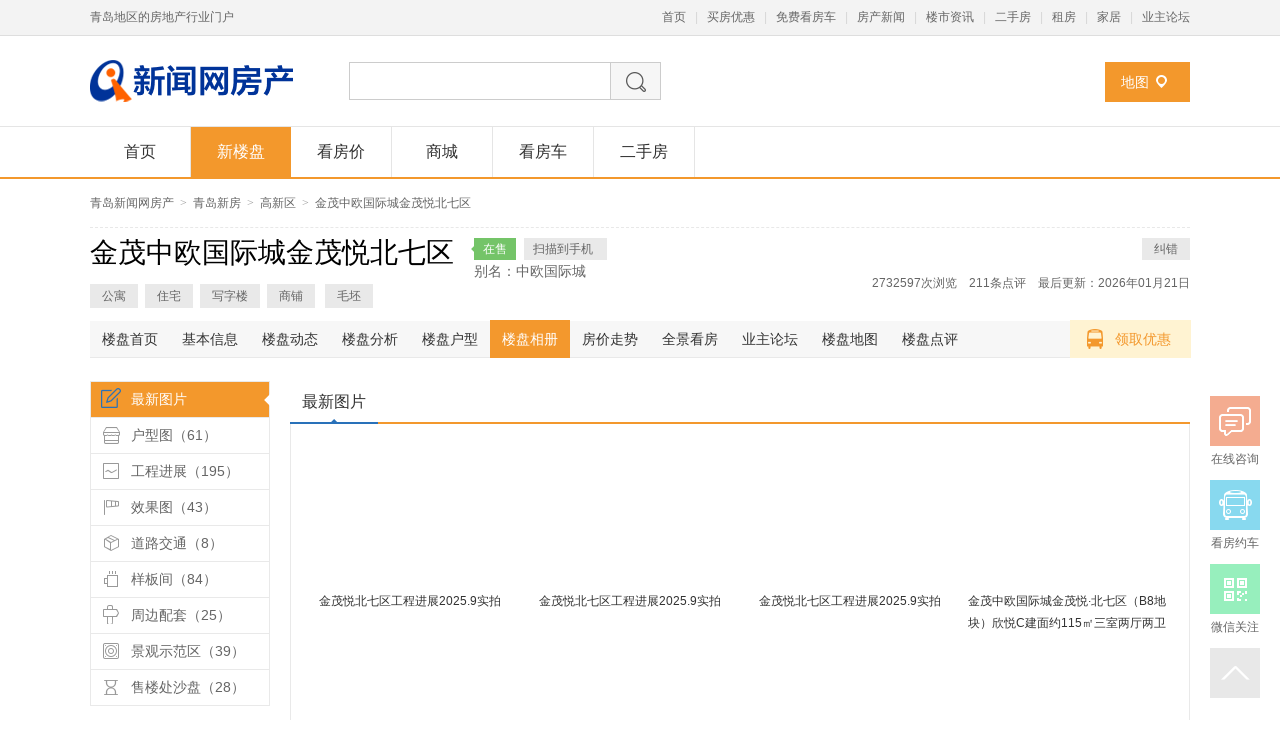

--- FILE ---
content_type: text/html; charset=utf-8
request_url: https://house.qingdaonews.com/xinloupan/album4928.html
body_size: 10380
content:
<!DOCTYPE html>
<html>
<head>
<meta charset="utf-8">
<meta http-equiv="X-UA-Compatible" content="IE=edge,chrome=1">
<meta name="renderer" content="webkit">
<title>金茂中欧国际城金茂悦北七区楼盘相册,规划图,户型图,样板间图,装修效果图,实景图-青岛新闻网</title>
<meta name="description" content="金茂中欧国际城金茂悦北七区楼盘相册,青岛新闻网为您提供金茂中欧国际城金茂悦北七区图片,包含户型图、样板间图、装修效果图、交通图、实景图等金茂中欧国际城金茂悦北七区图片相册,为您买房、挑选户型、装修提供参考.">
<base target="_blank"/>

<link href="//house.qingdaonews.com/assets/xinloupan/css/public.css" rel="stylesheet" type="text/css"  />
<link href="//house.qingdaonews.com/assets/xinloupan/css/unit.css" rel="stylesheet" type="text/css"  />
<script type="text/javascript" src="//house.qingdaonews.com/assets/xinloupan/js/jquery-1.9.1.js"></script>
<script type="text/javascript" src="//house.qingdaonews.com/assets/xinloupan/js/common.js"></script>
<script type="text/javascript">
    var mobileUrl = "/m/xinloupan/piclist/id/4928";
    if (/iphone|nokia|sony|ericsson|mot|samsung|sgh|lg|philips|panasonic|alcatel|lenovo|cldc|midp|wap|android|iPod/i.test(navigator.userAgent.toLowerCase()))
     {if( mobileUrl != "" ){document.location.href = mobileUrl;}}
 </script>
</head>
<body>

<!--头部-->
<div class="topBox">
    <div class="topbar">
        <p class="fl">青岛地区的房地产行业门户</p>
        <p class="fr topbar_nav">
            <a href="//house.qingdaonews.com/">首页</a>
            <span>|</span>
            <a href="//house.qingdaonews.com/tuangou/">买房优惠</a>
            <span>|</span>
            <a href="//kfc.qingdaonews.com">免费看房车</a>
            <span>|</span>
            <a href="//house.qingdaonews.com/node/houseNews.htm">房产新闻</a>
            <span>|</span>
            <a href="//house.qingdaonews.com/xinloupan/zixun/daodu">楼市资讯</a>
            <span>|</span>
            <a href="//house.qingdaonews.com/ershou/">二手房</a>
            <span>|</span>
            <a href="//house.qingdaonews.com/ershou/zulinlist">租房</a>
            <span>|</span>
            <a href="//house.qingdaonews.com/jiaju/index">家居</a>
            <span>|</span>
            <a href="//yezhu.qingdaonews.com">业主论坛</a>
        </p>
    </div>
</div>
<!-- <div style="width:1100px;margin:0 auto;">
  <a target="_blank" href="//house.qingdaonews.com/xinloupan/show5608.html">
    <img src="//house.qingdaonews.com/assets/xinloupan/images/stopa.jpeg" style="width:100%;" />
  </a>
</div> -->
<!--logo栏-->
<div class="logoBox">
    <a href="//house.qingdaonews.com/"><img src="//house.qingdaonews.com/assets/xinloupan/images/logo.png" class="logo" /></a>

    <form id="sform" method="post" class="search clearfix" action="//house.qingdaonews.com/xinloupan/search.html">
	<div class="shuru fl"><input id="js_search_txt" type="text" name="keyword" placeholder="" value="" autocomplete="off" />
		<div class="pk_search_more dn">
						<div class="line">
				<a target="_blank" href="//house.qingdaonews.com/xinloupan/show6025.html">
					<span class="ll" style="color: rgb(102, 102, 102);">鑫江瑞府</span>
					<span class="mm" style="color: rgb(149, 149, 149);">城阳区</span>
					<span class="rr" style="color: rgb(149, 149, 149);">16500元/平米</span>
				</a>
			</div>
						<div class="line">
				<a target="_blank" href="//house.qingdaonews.com/xinloupan/show5934.html">
					<span class="ll" style="color: rgb(102, 102, 102);">青岛印象滟</span>
					<span class="mm" style="color: rgb(149, 149, 149);">李沧区</span>
					<span class="rr" style="color: rgb(149, 149, 149);">15000元/平米</span>
				</a>
			</div>
						<div class="line">
				<a target="_blank" href="//house.qingdaonews.com/xinloupan/show6060.html">
					<span class="ll" style="color: rgb(102, 102, 102);">海信璞悦</span>
					<span class="mm" style="color: rgb(149, 149, 149);">崂山区</span>
					<span class="rr" style="color: rgb(149, 149, 149);">38000元/平米</span>
				</a>
			</div>
						<div class="line">
				<a target="_blank" href="//house.qingdaonews.com/xinloupan/show6046.html">
					<span class="ll" style="color: rgb(102, 102, 102);">海尚府</span>
					<span class="mm" style="color: rgb(149, 149, 149);">崂山区</span>
					<span class="rr" style="color: rgb(149, 149, 149);">36000元/平米</span>
				</a>
			</div>
					</div>
	</div>
	<div class="button fl">
		<a href="javascript:;" onclick="javascript:dosearchsubmit();"></a>
	</div>
</form>
<script>

	function dosearchsubmit(){
		var searchkey = $("#js_search_txt").val();
		var placeholder = $("#js_search_txt").attr("placeholder");
		if(searchkey == ""){
			$("#js_search_txt").val(placeholder);
		}
		document.getElementById('sform').submit();
	}

	//兼容的placeHolder
	jsPlaceHolder("js_search_txt");
	//搜索下拉
	var houses = "";
	var isb = false;
	var tm = '';
	$.getJSON("//house.qingdaonews.com/xinloupan/fun/lpfs", function(result) {
		houses = result;
	});
	showSearchList($("#js_search_txt"));

	function dosearch() {
		isb = true;
		clearTimeout(tm);
		tm = setTimeout(dos, 10);
		isb = false;

	}

	function dos() {
		var skey = $("#js_search_txt").val();
		if (skey == "") {
			return;
		}
		//var re = new RegExp(skey,"g");
		var html = "";
		for (var i = 0; i < houses.length; i++) {
			if (isb == true) {
				return;
			}
			if (houses[i].xmmc.indexOf(skey) > -1 || houses[i].xmmcpy.indexOf(skey) > -1) { // || houses[i].dz.indexOf(skey) > -1){
				//if(re.test(houses[i].xmmc) || re.test(houses[i].xmmcpy) || re.test(houses[i].dz)){
				var price = houses[i].price_aver;
				if (price == undefined) {
					price = houses[i].jg;
				}
				if (price == undefined) {
					price = '价格待定'
				} else {
					price = price + "元/平米";
				}
				html += "<div class=\"line\">";
				html += '<a target="_blank" href="/xinloupan/show' + houses[i].id + '.html">';
				html += '<span class="ll">' + houses[i].xmmc + '</span><span class="mm">' + houses[i].qy + '</span><span class="rr">' + price + '</span></div></a>';
			}
		}
		$(".pk_search_more").html(html);
		showSearchList($("#js_search_txt"));
	}
</script>


    <div class="tab">
      <a class="tab_current map active" href="//house.qingdaonews.com/map/">地图</a>
    </div>
</div>
<!--导航-->
<div class="nav">
  <ul>
    <li><a target="_blank" href="//house.qingdaonews.com">首页</a></li>
    <li><a target="_blank" href="//house.qingdaonews.com/xinloupan/" class="current">新楼盘</a></li>
    <li><a target="_blank" href="//house.qingdaonews.com/xinloupan/index/fjzs">看房价</a></li>
    <li><a target="_blank" href="//house.qingdaonews.com/tuangou/">商城</a></li>
    <li><a target="_blank" href="//kfc.qingdaonews.com/">看房车</a></li>
    <li><a target="_blank" href="//house.qingdaonews.com/ershou/">二手房</a></li>
  </ul>
</div>
<div class="w1100c">
    <div class="crumbs">
        <a href="//house.qingdaonews.com/">青岛新闻网房产</a><span>&gt;</span><a href="//house.qingdaonews.com/xinloupan/">青岛新房</a><span>&gt;</span><a href="//house.qingdaonews.com/xinloupan/search.html?area=5">高新区</a><span>&gt;</span><a href="//house.qingdaonews.com/xinloupan/show4928.html">金茂中欧国际城金茂悦北七区</a>
    </div>
    <div class="pro_head clearfix">
        <div class="pro_head_l fl">
          <div class="pro_head_nm">
            <div class="head mb">金茂中欧国际城金茂悦北七区</div>
            <div class="pro_head_sup">
              <p class="pro_head_state">
                                                                    <span class="bg_green"><i class="triangle"></i>在售</span>
                                          				        				<span class="hl-ewm" style="position: absolute;width: 65px;"><img src="//house.qingdaonews.com/user/url2qrcode.php?url=https://house.qingdaonews.com/m/xinloupan/show/4928"/>扫描到手机</span>
              </p>
                            <p class="pro_head_nm2">别名：中欧国际城</p>
                          </div>
                        <p class="pro_head_tab">
				      <span>公寓</span><span>住宅</span><span>写字楼</span><span>商铺</span>				      <span>毛坯</span>				      <!--  -->
            </p>
                      </div>
        </div>
        <div class="pro_head_r fr">
          <p class="tr pro_head_correct mb15"><a class="" href="//house.qingdaonews.com/xinloupan/info/correct/id/4928">纠错</a></p>
          <p class="pro_head_tj">2732597次浏览&nbsp;&nbsp;&nbsp;&nbsp;<a target="_blank" href="//house.qingdaonews.com/xinloupan/show4928.html#dianping"><span class="comment_css"></span>条点评</a>&nbsp;&nbsp;&nbsp;&nbsp;最后更新：2026年01月21日</p>

        </div>
    </div>
	<style>
	.house_nav_r a.active{background:#E82342;}
	</style>
	<div class="house_nav">
    <div class="house_nav_t clearfix">
        <div class="house_nav_l fl">
            <a  href="//house.qingdaonews.com/xinloupan/show4928.html">楼盘首页</a>
                    <a  href="//house.qingdaonews.com/xinloupan/detail4928.html">基本信息</a>
            <a  href="//house.qingdaonews.com/xinloupan/lptx4928.html">楼盘动态</a>
                       <a  href="//house.qingdaonews.com/xinloupan/info/analyse/id/4928">楼盘分析</a>
			                 <a  href="//house.qingdaonews.com/xinloupan/info/hxlist/id/4928">楼盘户型</a>
            <a  class="active"  href="//house.qingdaonews.com/xinloupan/album4928.html">楼盘相册</a>
                        <a  href="//house.qingdaonews.com/xinloupan/fjzs4928.html">房价走势</a>
			      			                  <a  href="//house.qingdaonews.com/xinloupan/fullview4928.html">全景看房</a>
			      			                  <a href="http://yezhu.qingdaonews.com">业主论坛</a>
			                  <a href="//house.qingdaonews.com/map/?ids=4928">楼盘地图</a>
            <a  href="//house.qingdaonews.com/xinloupan/info/hcomment/id/4928">楼盘点评</a>
        
        </div>
        <div class="house_nav_r fr" id="js_nav">
  			  			  			          <a class="bg_orange" href="javascript:;"  data-id="js_nav_kfc"  target="_self" ><i></i>领取优惠</a>
  			        </div>
    </div>
	<div class="house_nav_b" id="div_getdiscount">
      <span class="closebtn" id="js_closebtn"></span>

      
      <!-- 看房车 -->
	  	  <div class="house_nav_kfc2 dn" id="js_nav_kfc">
        <i></i>
        <form id="kfcform" method="post" action="/xinloupan/signup/apply" class="house_nav_kfc2_form">
            <p class="clearfix mb">
              <span class="fl"><label class="mr5" for="">姓名:</label></span>
              <span class="mr20 fl"><input class="house_nav_kfc2_txt" type="text" name="uname"/></span>
            </p>
            <p class="clearfix">
              <span class="fl"><label class="mr5" for="">手机:</label></span>
              <span class="mr20 fl"><input class="house_nav_kfc2_txt" type="text" name="phone"/></span>
            </p>
            <div class="house_nav_kfc2_sub clearfix">
              <input class="house_nav_kfc2_btn fl mr" type="submit" value="提交报名 获取优惠" onclick="dosubmit('kfcform');return false;" />
            </div>
			      <input type="hidden" name="hid" value="4928" />
			      <input type="hidden" name="hname" value="金茂中欧国际城金茂悦北七区" />
			      <input type="hidden" id="furl3" name="furl" />
			      <input type="hidden" name="type" value="3" />
        </form>
        <div style="position:absolute;left:760px;top:15px;"><img style="width:260px;" src="//house.qingdaonews.com/assets/xinloupan/images/wxhgg.jpg" /></div>
      </div>
	      </div>
	</div>
</div>

<!--我要报名-->
<div class="popconsult" id="js_popconsult2" style="display: none; top: 746px;">
<form id="tgform" class="house_nav_tuan_form fl" method="post" action="/xinloupan/signup/apply">
  <div id="myModal" class="baoming" style="display: block; top: 0px;">
  	<a class="ico closebtn" href="javascript:void(0);" target="_self">×</a>
    <h2>我要报名</h2>
    <div class="coupon_tit clearfix">
        <h3 class="fl">[高新区] 金茂中欧国际城金茂悦北七区 </h3>
  	    </div>
    <p class="coupon_p clearfix">
      <label for="" class="coupon_label">姓名</label>
      <input id="coupon_nm" name="uname" type="text" value="" style="float:none;width:200px">
    </p>
    <p class="coupon_p clearfix">
      <label for="" class="coupon_label">手机</label>
      <input id="coupon_tel" name="phone" type="text" value="" style="float:none;width:200px">
    </p>
    <p>
      <input class="tuan_btn btn redbg mt20" name="sub" type="submit" value="参加优惠" onclick="dosubmit('tgform');return false;">
    </p>
  </div>
  <input type="hidden" name="hid" value="4928" />
  <input type="hidden" name="hname" value="金茂中欧国际城金茂悦北七区" />
  <input type="hidden" id="furl" name="furl" />
    <input type="hidden" name="type" value="3" />
  </form>
</div>
<div style="display:none;">
  <script type="text/javascript">
      __$title = "金茂中欧国际城金茂悦北七区";
      __$contentid = 4928;
      __$url = "//house.qingdaonews.com/xinloupan/show4928.html";
  </script>
  <script type="text/javascript" src="//house.qingdaonews.com/comment/index/js" charset="utf-8" id="comment_v1_qdnews" data-type="0"></script>
</div>
<script type="text/javascript" src="//house.qingdaonews.com/assets/xinloupan/js/jquery-1.9.1.js"></script>
<script type="text/javascript">
	document.getElementById("furl").value=window.location.href;
	if(document.getElementById("furl3")){
		document.getElementById("furl3").value=window.location.href;
	}
	jsPlaceHolder("js_search_txt");
// nav 处商城、看房车报名关闭
  ;(function(){
    var oBtn = document.getElementById("js_closebtn");
    var oBox = oBtn.parentNode;
    closeBox({oBtn:oBtn,oBox:oBox});
    //
    showBox(document.getElementById("js_nav"),oBox);
    $("#div_getdiscount").css('height',0);
  })();
  

function dosubmit(formid){
	if($(''))
	$.post($("#"+formid).attr("action"), $("#"+formid).serialize(), function(result){
		var ret = $.parseJSON(result);
		alert(ret.msg);
	});
}
</script>


<!-- 首页之体内容 -->
<div class="w1100c">
  <div class="clearfix mt25">
    <div class="picgather_nav fl w180">
      <ul class="picgather_nav_ul" id="js_picnav">
		<li id="nav_-1"><a class="active" href="#picgather_-1" target="_self" style="padding-left:40px;"><span class="triangle"></span><i class="i-1" style="left:10px;"></i>最新图片</a></li>
					<li id="nav_0"><a href="#picgather_0" target="_self" style="padding-left:40px;"><span class="triangle"></span><i class="i0" style="left:10px;"></i>户型图（61）</a></li>
					<li id="nav_1"><a href="#picgather_1" target="_self" style="padding-left:40px;"><span class="triangle"></span><i class="i1" style="left:10px;"></i>工程进展（195）</a></li>
					<li id="nav_2"><a href="#picgather_2" target="_self" style="padding-left:40px;"><span class="triangle"></span><i class="i2" style="left:10px;"></i>效果图（43）</a></li>
					<li id="nav_3"><a href="#picgather_3" target="_self" style="padding-left:40px;"><span class="triangle"></span><i class="i3" style="left:10px;"></i>道路交通（8）</a></li>
					<li id="nav_4"><a href="#picgather_4" target="_self" style="padding-left:40px;"><span class="triangle"></span><i class="i4" style="left:10px;"></i>样板间（84）</a></li>
					<li id="nav_5"><a href="#picgather_5" target="_self" style="padding-left:40px;"><span class="triangle"></span><i class="i5" style="left:10px;"></i>周边配套（25）</a></li>
					<li id="nav_6"><a href="#picgather_6" target="_self" style="padding-left:40px;"><span class="triangle"></span><i class="i6" style="left:10px;"></i>景观示范区（39）</a></li>
					<li id="nav_7"><a href="#picgather_7" target="_self" style="padding-left:40px;"><span class="triangle"></span><i class="i7" style="left:10px;"></i>售楼处沙盘（28）</a></li>
		
      </ul>
    </div>
    <div class="fr w900">
      <!-- 最新图片 -->
      <h6 class="house_module_tit clearfix" id="picgather_-1">
        <a class="tit fl active"><i class="triangle"></i>最新图片</a>
      </h6>
      <div class="pic_list mb15">
        <ul id="picul-1" class="pic_list_ul clearfix">
					<li class="pic_list_li">
								<a href="//house.qingdaonews.com/xinloupan/showalbum391716.html" class="pic_list_a">
					<img alt="" src="https://pic.qingdaonews.com/p/houseapp/2025/09/oriphoto/2025092215380565047.jpeg">
					<span style="word-break:normal;">金茂悦北七区工程进展2025.9实拍</span>
								</a>
			</li>
					<li class="pic_list_li">
								<a href="//house.qingdaonews.com/xinloupan/showalbum391715.html" class="pic_list_a">
					<img alt="" src="https://pic.qingdaonews.com/p/houseapp/2025/09/oriphoto/2025092215375937403.jpeg">
					<span style="word-break:normal;">金茂悦北七区工程进展2025.9实拍</span>
								</a>
			</li>
					<li class="pic_list_li">
								<a href="//house.qingdaonews.com/xinloupan/showalbum391714.html" class="pic_list_a">
					<img alt="" src="https://pic.qingdaonews.com/p/houseapp/2025/09/oriphoto/2025092215375367989.jpeg">
					<span style="word-break:normal;">金茂悦北七区工程进展2025.9实拍</span>
								</a>
			</li>
					<li class="pic_list_li">
								<a href="//house.qingdaonews.com/xinloupan/hx382865.html" class="pic_list_a">
                                        <img src="https://pic.qingdaonews.com/p/houseapp/2024/06/oriphoto/2024061817223114603.jpeg" alt="" />
                                        <span style="word-break:normal">金茂中欧国际城金茂悦·北七区（B8地块）欣悦C建面约115㎡三室两厅两卫</span>
								</a>
			</li>
					<li class="pic_list_li">
								<a href="//house.qingdaonews.com/xinloupan/hx382864.html" class="pic_list_a">
                                        <img src="https://pic.qingdaonews.com/p/houseapp/2024/06/oriphoto/2024061817281514413.jpeg" alt="" />
                                        <span style="word-break:normal">金茂中欧国际城金茂悦·北七区（B8地块）欣悦A建面约105㎡三室两厅一卫</span>
								</a>
			</li>
					<li class="pic_list_li">
								<a href="//house.qingdaonews.com/xinloupan/hx382863.html" class="pic_list_a">
                                        <img src="https://pic.qingdaonews.com/p/houseapp/2024/06/oriphoto/2024061817262796888.jpeg" alt="" />
                                        <span style="word-break:normal">金茂中欧国际城金茂悦·北七区（B8地块）舞悦A建面约89㎡三室两厅一卫</span>
								</a>
			</li>
					<li class="pic_list_li">
								<a href="//house.qingdaonews.com/xinloupan/showalbum382862.html" class="pic_list_a">
					<img alt="" src="https://pic.qingdaonews.com/p/houseapp/2024/06/oriphoto/2024061817183697577.jpeg">
					<span style="word-break:normal;">金茂中欧国际城金茂悦·北七区（B8地块）样板间实拍</span>
								</a>
			</li>
					<li class="pic_list_li">
								<a href="//house.qingdaonews.com/xinloupan/showalbum382861.html" class="pic_list_a">
					<img alt="" src="https://pic.qingdaonews.com/p/houseapp/2024/06/oriphoto/2024061817250535696.jpeg">
					<span style="word-break:normal;">金茂中欧国际城金茂悦·北七区（B8地块）样板间实拍</span>
								</a>
			</li>
				</ul>
      </div>
	  	  								<h6 class="house_module_tit clearfix" id="picgather_0">
				<a class="tit fl active"><i class="triangle"></i>户型图（共61张）</a>
				<a class="more fr" href="//house.qingdaonews.com/xinloupan/info/hxlist/id/4928/type/1">更多</a>
								<div class="fr sel_hou mr20">
										<a target="_blank" href="//house.qingdaonews.com/xinloupan/info/hxlist/id/4928/type/1/room/3">三居（11）</a><span>|</span>
										<a target="_blank" href="//house.qingdaonews.com/xinloupan/info/hxlist/id/4928/type/1/room/4">四居（5）</a><span>|</span>
									</div>
							</h6>
			<div class="pic_list mb15">
				<ul class="pic_list_ul clearfix">
															<li class="pic_list_li">
														<a href="//house.qingdaonews.com/xinloupan/hx375200.html" class="pic_list_a">
																	<span class="pic_tag_red" style="background-color:#75c469;">在售</span>
																                                                                <img src="http://pic.qingdaonews.com/p/houseapp/2023/02/oriphoto/2023021810400039172.jpeg" alt="" />
                                                                <span style="word-break:normal">中欧国际城金茂悦北五区约135㎡户型图</span>
														</a>
						</li>
																				<li class="pic_list_li">
														<a href="//house.qingdaonews.com/xinloupan/hx375199.html" class="pic_list_a">
																	<span class="pic_tag_red" style="background-color:#75c469;">在售</span>
																                                                                <img src="http://pic.qingdaonews.com/p/houseapp/2023/02/oriphoto/2023021810374169906.jpeg" alt="" />
                                                                <span style="word-break:normal">中欧国际城金茂悦北五区约118㎡户型图</span>
														</a>
						</li>
																				<li class="pic_list_li">
														<a href="//house.qingdaonews.com/xinloupan/hx375198.html" class="pic_list_a">
																	<span class="pic_tag_red" style="background-color:#75c469;">在售</span>
																                                                                <img src="http://pic.qingdaonews.com/p/houseapp/2023/02/oriphoto/2023021810314955035.jpeg" alt="" />
                                                                <span style="word-break:normal">中欧国际城金茂悦北五区约89㎡户型图</span>
														</a>
						</li>
																				<li class="pic_list_li">
														<a href="//house.qingdaonews.com/xinloupan/hx382865.html" class="pic_list_a">
																	<span class="pic_tag_red" style="background-color:#75c469;">在售</span>
																                                                                <img src="https://pic.qingdaonews.com/p/houseapp/2024/06/oriphoto/2024061817223114603.jpeg" alt="" />
                                                                <span style="word-break:normal">金茂中欧国际城金茂悦·北七区（B8地块）欣悦C建面约115㎡三室两厅两卫</span>
														</a>
						</li>
																				<li class="pic_list_li">
														<a href="//house.qingdaonews.com/xinloupan/hx382864.html" class="pic_list_a">
																	<span class="pic_tag_red" style="background-color:#75c469;">在售</span>
																                                                                <img src="https://pic.qingdaonews.com/p/houseapp/2024/06/oriphoto/2024061817281514413.jpeg" alt="" />
                                                                <span style="word-break:normal">金茂中欧国际城金茂悦·北七区（B8地块）欣悦A建面约105㎡三室两厅一卫</span>
														</a>
						</li>
																				<li class="pic_list_li">
														<a href="//house.qingdaonews.com/xinloupan/hx382863.html" class="pic_list_a">
																	<span class="pic_tag_red" style="background-color:#75c469;">在售</span>
																                                                                <img src="https://pic.qingdaonews.com/p/houseapp/2024/06/oriphoto/2024061817262796888.jpeg" alt="" />
                                                                <span style="word-break:normal">金茂中欧国际城金茂悦·北七区（B8地块）舞悦A建面约89㎡三室两厅一卫</span>
														</a>
						</li>
																				<li class="pic_list_li">
														<a href="//house.qingdaonews.com/xinloupan/hx332530.html" class="pic_list_a">
																	<span class="pic_tag_red" style="background-color:#75c469;">在售</span>
																                                                                <img src="http://pic.qingdaonews.com/p/houseapp/2020/06/oriphoto/2020062815491149926.jpeg" alt="" />
                                                                <span style="word-break:normal">中欧国际城金茂悦西七区135㎡四室两厅两卫户型图</span>
														</a>
						</li>
																				<li class="pic_list_li">
														<a href="//house.qingdaonews.com/xinloupan/hx332529.html" class="pic_list_a">
																	<span class="pic_tag_red" style="background-color:#75c469;">在售</span>
																                                                                <img src="http://pic.qingdaonews.com/p/houseapp/2020/06/oriphoto/2020062815484788554.jpeg" alt="" />
                                                                <span style="word-break:normal">中欧国际城金茂悦西七区115㎡三室两厅两卫户型图</span>
														</a>
						</li>
																																																																																																																																																																																																																																																																																																																																																																																																																																																																																																																																					</ul>
			</div>
			  			  			  			  			  			  			  			  								<h6 class="house_module_tit clearfix" id="picgather_1">
				<a class="tit fl active"><i class="triangle"></i>工程进展（共195张）</a>
				<a class="more fr" href="//house.qingdaonews.com/xinloupan/info/hxlist/id/4928/type/2">更多</a>
							</h6>
			<div class="pic_list mb15">
				<ul class="pic_list_ul clearfix">
																																																																																							<li class="pic_list_li">
							                                <a href="//house.qingdaonews.com/xinloupan/showalbum391716.html" class="pic_list_a">
                                                                <img src="https://pic.qingdaonews.com/p/houseapp/2025/09/oriphoto/2025092215380565047.jpeg" alt="" />
                                								<span style="word-break:normal;">金茂悦北七区工程进展2025.9实拍</span>
														</a>
						</li>
																				<li class="pic_list_li">
							                                <a href="//house.qingdaonews.com/xinloupan/showalbum391715.html" class="pic_list_a">
                                                                <img src="https://pic.qingdaonews.com/p/houseapp/2025/09/oriphoto/2025092215375937403.jpeg" alt="" />
                                								<span style="word-break:normal;">金茂悦北七区工程进展2025.9实拍</span>
														</a>
						</li>
																				<li class="pic_list_li">
							                                <a href="//house.qingdaonews.com/xinloupan/showalbum391714.html" class="pic_list_a">
                                                                <img src="https://pic.qingdaonews.com/p/houseapp/2025/09/oriphoto/2025092215375367989.jpeg" alt="" />
                                								<span style="word-break:normal;">金茂悦北七区工程进展2025.9实拍</span>
														</a>
						</li>
																				<li class="pic_list_li">
							                                <a href="//house.qingdaonews.com/xinloupan/showalbum375344.html" class="pic_list_a">
                                                                <img src="http://pic.qingdaonews.com/p/houseapp/2023/02/oriphoto/2023022815270168862.jpeg" alt="" />
                                								<span style="word-break:normal;">中欧国际城|金茂悦·北五区工程进展2023.02</span>
														</a>
						</li>
																				<li class="pic_list_li">
							                                <a href="//house.qingdaonews.com/xinloupan/showalbum375343.html" class="pic_list_a">
                                                                <img src="http://pic.qingdaonews.com/p/houseapp/2023/02/oriphoto/2023022815271585005.jpeg" alt="" />
                                								<span style="word-break:normal;">中欧国际城|金茂悦·北五区工程进展2023.02</span>
														</a>
						</li>
																				<li class="pic_list_li">
							                                <a href="//house.qingdaonews.com/xinloupan/showalbum374175.html" class="pic_list_a">
                                                                <img src="http://pic.qingdaonews.com/p/houseapp/2022/12/oriphoto/2022121311053054256.jpeg" alt="" />
                                								<span style="word-break:normal;">中欧国际城滨江悦实景图2022.11</span>
														</a>
						</li>
																				<li class="pic_list_li">
							                                <a href="//house.qingdaonews.com/xinloupan/showalbum345701.html" class="pic_list_a">
                                                                <img src="http://pic.qingdaonews.com/p/houseapp/2021/04/oriphoto/2021041917194037494.jpeg" alt="" />
                                								<span style="word-break:normal;">中欧国际城工程进展2021.4.17</span>
														</a>
						</li>
																				<li class="pic_list_li">
							                                <a href="//house.qingdaonews.com/xinloupan/showalbum344662.html" class="pic_list_a">
                                                                <img src="http://pic.qingdaonews.com/p/houseapp/2021/03/oriphoto/2021032414074380609.jpeg" alt="" />
                                								<span style="word-break:normal;">中欧国际城最新工程进展（2021.3.20）</span>
														</a>
						</li>
																																																																																																																																																																																																																																																																																																																																																																																																																																																													</ul>
			</div>
			  			  			  			  			  			  			  			  								<h6 class="house_module_tit clearfix" id="picgather_2">
				<a class="tit fl active"><i class="triangle"></i>效果图（共43张）</a>
				<a class="more fr" href="//house.qingdaonews.com/xinloupan/info/hxlist/id/4928/type/3">更多</a>
							</h6>
			<div class="pic_list mb15">
				<ul class="pic_list_ul clearfix">
																																																																																																																																																															<li class="pic_list_li">
							                                <a href="//house.qingdaonews.com/xinloupan/showalbum382849.html" class="pic_list_a">
                                                                <img src="https://pic.qingdaonews.com/p/houseapp/2024/06/oriphoto/2024061817221382156.jpeg" alt="" />
                                								<span style="word-break:normal;">金茂中欧国际城金茂悦·北七区（B8地块）总平图</span>
														</a>
						</li>
																				<li class="pic_list_li">
							                                <a href="//house.qingdaonews.com/xinloupan/showalbum375210.html" class="pic_list_a">
                                                                <img src="http://pic.qingdaonews.com/p/houseapp/2023/02/oriphoto/2023021811025338885.jpeg" alt="" />
                                								<span style="word-break:normal;">中欧国际城|金茂悦·北五区鸟瞰图</span>
														</a>
						</li>
																				<li class="pic_list_li">
							                                <a href="//house.qingdaonews.com/xinloupan/showalbum375209.html" class="pic_list_a">
                                                                <img src="http://pic.qingdaonews.com/p/houseapp/2023/02/oriphoto/2023021811023456193.jpeg" alt="" />
                                								<span style="word-break:normal;">中欧国际城|金茂悦·北五区效果图</span>
														</a>
						</li>
																				<li class="pic_list_li">
							                                <a href="//house.qingdaonews.com/xinloupan/showalbum375208.html" class="pic_list_a">
                                                                <img src="http://pic.qingdaonews.com/p/houseapp/2023/02/oriphoto/2023021811024196621.jpeg" alt="" />
                                								<span style="word-break:normal;">中欧国际城|金茂悦·北五区效果图</span>
														</a>
						</li>
																				<li class="pic_list_li">
							                                <a href="//house.qingdaonews.com/xinloupan/showalbum375207.html" class="pic_list_a">
                                                                <img src="http://pic.qingdaonews.com/p/houseapp/2023/02/oriphoto/2023021811021377049.jpeg" alt="" />
                                								<span style="word-break:normal;">中欧国际城|金茂悦·北五区地块鸟瞰图</span>
														</a>
						</li>
																				<li class="pic_list_li">
							                                <a href="//house.qingdaonews.com/xinloupan/showalbum374174.html" class="pic_list_a">
                                                                <img src="http://pic.qingdaonews.com/p/houseapp/2022/12/oriphoto/2022121311052562055.jpeg" alt="" />
                                								<span style="word-break:normal;">中欧国际城滨江悦效果图</span>
														</a>
						</li>
																				<li class="pic_list_li">
							                                <a href="//house.qingdaonews.com/xinloupan/showalbum374173.html" class="pic_list_a">
                                                                <img src="http://pic.qingdaonews.com/p/houseapp/2022/12/oriphoto/2022121311051767561.png" alt="" />
                                								<span style="word-break:normal;">中欧国际城滨江悦鸟瞰图</span>
														</a>
						</li>
																				<li class="pic_list_li">
							                                <a href="//house.qingdaonews.com/xinloupan/showalbum367053.html" class="pic_list_a">
                                                                <img src="http://pic.qingdaonews.com/p/houseapp/2022/07/oriphoto/2022072306440461091.jpeg" alt="" />
                                								<span style="word-break:normal;">中欧国际城整体效果图</span>
														</a>
						</li>
																																																																																																																																																																																																																																																																																																																																																																																					</ul>
			</div>
			  			  			  			  			  			  			  			  								<h6 class="house_module_tit clearfix" id="picgather_3">
				<a class="tit fl active"><i class="triangle"></i>道路交通（共8张）</a>
				<a class="more fr" href="//house.qingdaonews.com/xinloupan/info/hxlist/id/4928/type/4">更多</a>
							</h6>
			<div class="pic_list mb15">
				<ul class="pic_list_ul clearfix">
																																																																																																																																																																																																																																							<li class="pic_list_li">
							                                <a href="//house.qingdaonews.com/xinloupan/showalbum375201.html" class="pic_list_a">
                                                                <img src="http://pic.qingdaonews.com/p/houseapp/2023/02/oriphoto/2023021810472250553.jpeg" alt="" />
                                								<span style="word-break:normal;">中欧国际城金茂悦区位图</span>
														</a>
						</li>
																				<li class="pic_list_li">
							                                <a href="//house.qingdaonews.com/xinloupan/showalbum307126.html" class="pic_list_a">
                                                                <img src="http://pic.qingdaonews.com/p/houseapp/2019/04/oriphoto/2019041616590320294.jpeg" alt="" />
                                								<span style="word-break:normal;">中欧国际城道路交通</span>
														</a>
						</li>
																				<li class="pic_list_li">
							                                <a href="//house.qingdaonews.com/xinloupan/showalbum307125.html" class="pic_list_a">
                                                                <img src="http://pic.qingdaonews.com/p/houseapp/2019/04/oriphoto/2019041616584196160.jpeg" alt="" />
                                								<span style="word-break:normal;">中欧国际城道路交通</span>
														</a>
						</li>
																				<li class="pic_list_li">
							                                <a href="//house.qingdaonews.com/xinloupan/showalbum263029.html" class="pic_list_a">
                                                                <img src="http://pic.qingdaonews.com/p/public/2017/01/oriphoto/2017010917192595171.jpg" alt="" />
                                								<span style="word-break:normal;">中欧国际城区位图</span>
														</a>
						</li>
																				<li class="pic_list_li">
							                                <a href="//house.qingdaonews.com/xinloupan/showalbum245591.html" class="pic_list_a">
                                                                <img src="http://pic.qingdaonews.com/album/2136/4271525/0/1603/499885_big.jpg" alt="" />
                                								<span style="word-break:normal;">中欧国际城道路交通-道牌</span>
														</a>
						</li>
																				<li class="pic_list_li">
							                                <a href="//house.qingdaonews.com/xinloupan/showalbum235935.html" class="pic_list_a">
                                                                <img src="http://pic.qingdaonews.com/album/2136/4271525/0/1510/495537_big.jpg" alt="" />
                                								<span style="word-break:normal;">中欧国际城  区位图</span>
														</a>
						</li>
																				<li class="pic_list_li">
							                                <a href="//house.qingdaonews.com/xinloupan/showalbum233317.html" class="pic_list_a">
                                                                <img src="http://pic.qingdaonews.com/album/2136/4271525/0/1509/494813_big.jpg" alt="" />
                                								<span style="word-break:normal;">中欧国际城公交车站</span>
														</a>
						</li>
																				<li class="pic_list_li">
							                                <a href="//house.qingdaonews.com/xinloupan/showalbum220632.html" class="pic_list_a">
                                                                <img src="http://pic.qingdaonews.com/album/2136/4271525/0/1505/488627_big.jpg" alt="" />
                                								<span style="word-break:normal;">中欧国际城区位图</span>
														</a>
						</li>
																																																																																																																																																																																																																																																																																																													</ul>
			</div>
			  			  			  			  			  			  			  			  								<h6 class="house_module_tit clearfix" id="picgather_4">
				<a class="tit fl active"><i class="triangle"></i>样板间（共84张）</a>
				<a class="more fr" href="//house.qingdaonews.com/xinloupan/info/hxlist/id/4928/type/5">更多</a>
							</h6>
			<div class="pic_list mb15">
				<ul class="pic_list_ul clearfix">
																																																																																																																																																																																																																																																																																																															<li class="pic_list_li">
							                                <a href="//house.qingdaonews.com/xinloupan/showalbum382862.html" class="pic_list_a">
                                                                <img src="https://pic.qingdaonews.com/p/houseapp/2024/06/oriphoto/2024061817183697577.jpeg" alt="" />
                                								<span style="word-break:normal;">金茂中欧国际城金茂悦·北七区（B8地块）样板间实拍</span>
														</a>
						</li>
																				<li class="pic_list_li">
							                                <a href="//house.qingdaonews.com/xinloupan/showalbum382861.html" class="pic_list_a">
                                                                <img src="https://pic.qingdaonews.com/p/houseapp/2024/06/oriphoto/2024061817250535696.jpeg" alt="" />
                                								<span style="word-break:normal;">金茂中欧国际城金茂悦·北七区（B8地块）样板间实拍</span>
														</a>
						</li>
																				<li class="pic_list_li">
							                                <a href="//house.qingdaonews.com/xinloupan/showalbum375342.html" class="pic_list_a">
                                                                <img src="http://pic.qingdaonews.com/p/houseapp/2023/02/oriphoto/2023022815262198182.jpeg" alt="" />
                                								<span style="word-break:normal;">中欧国际城|金茂悦·北五区约118㎡样板间</span>
														</a>
						</li>
																				<li class="pic_list_li">
							                                <a href="//house.qingdaonews.com/xinloupan/showalbum375341.html" class="pic_list_a">
                                                                <img src="http://pic.qingdaonews.com/p/houseapp/2023/02/oriphoto/2023022815263460556.jpeg" alt="" />
                                								<span style="word-break:normal;">中欧国际城|金茂悦·北五区约118㎡样板间</span>
														</a>
						</li>
																				<li class="pic_list_li">
							                                <a href="//house.qingdaonews.com/xinloupan/showalbum375340.html" class="pic_list_a">
                                                                <img src="http://pic.qingdaonews.com/p/houseapp/2023/02/oriphoto/2023022815260894723.jpeg" alt="" />
                                								<span style="word-break:normal;">中欧国际城|金茂悦·北五区约118㎡样板间</span>
														</a>
						</li>
																				<li class="pic_list_li">
							                                <a href="//house.qingdaonews.com/xinloupan/showalbum344670.html" class="pic_list_a">
                                                                <img src="http://pic.qingdaonews.com/p/houseapp/2021/03/oriphoto/2021032414163723261.jpeg" alt="" />
                                								<span style="word-break:normal;">中欧国际城115㎡户型样板间-卫生间</span>
														</a>
						</li>
																				<li class="pic_list_li">
							                                <a href="//house.qingdaonews.com/xinloupan/showalbum344669.html" class="pic_list_a">
                                                                <img src="http://pic.qingdaonews.com/p/houseapp/2021/03/oriphoto/2021032414162727937.jpeg" alt="" />
                                								<span style="word-break:normal;">中欧国际城115㎡户型样板间-厨房</span>
														</a>
						</li>
																				<li class="pic_list_li">
							                                <a href="//house.qingdaonews.com/xinloupan/showalbum344668.html" class="pic_list_a">
                                                                <img src="http://pic.qingdaonews.com/p/houseapp/2021/03/oriphoto/2021032414161251564.jpeg" alt="" />
                                								<span style="word-break:normal;">中欧国际城115㎡户型样板间-客厅</span>
														</a>
						</li>
																																																																																																																																																																																																																																					</ul>
			</div>
			  			  			  			  			  			  			  			  								<h6 class="house_module_tit clearfix" id="picgather_5">
				<a class="tit fl active"><i class="triangle"></i>周边配套（共25张）</a>
				<a class="more fr" href="//house.qingdaonews.com/xinloupan/info/hxlist/id/4928/type/6">更多</a>
							</h6>
			<div class="pic_list mb15">
				<ul class="pic_list_ul clearfix">
																																																																																																																																																																																																																																																																																																																																																																																							<li class="pic_list_li">
							                                <a href="//house.qingdaonews.com/xinloupan/showalbum382860.html" class="pic_list_a">
                                                                <img src="https://pic.qingdaonews.com/p/houseapp/2024/06/oriphoto/2024061817173434953.jpeg" alt="" />
                                								<span style="word-break:normal;">金茂中欧国际城金茂悦·北七区（B8地块）效果图</span>
														</a>
						</li>
																				<li class="pic_list_li">
							                                <a href="//house.qingdaonews.com/xinloupan/showalbum375292.html" class="pic_list_a">
                                                                <img src="http://pic.qingdaonews.com/p/houseapp/2023/02/oriphoto/2023022312473529390.jpeg" alt="" />
                                								<span style="word-break:normal;">中欧国际城周边配套——青岛金茂览秀城</span>
														</a>
						</li>
																				<li class="pic_list_li">
							                                <a href="//house.qingdaonews.com/xinloupan/showalbum375291.html" class="pic_list_a">
                                                                <img src="http://pic.qingdaonews.com/p/houseapp/2023/02/oriphoto/2023022312471067235.jpeg" alt="" />
                                								<span style="word-break:normal;">中欧国际城周边配套——青岛金茂览秀城</span>
														</a>
						</li>
																				<li class="pic_list_li">
							                                <a href="//house.qingdaonews.com/xinloupan/showalbum344665.html" class="pic_list_a">
                                                                <img src="http://pic.qingdaonews.com/p/houseapp/2021/03/oriphoto/2021032414092830705.jpeg" alt="" />
                                								<span style="word-break:normal;">中欧国际城门口路牌</span>
														</a>
						</li>
																				<li class="pic_list_li">
							                                <a href="//house.qingdaonews.com/xinloupan/showalbum327757.html" class="pic_list_a">
                                                                <img src="http://pic.qingdaonews.com/p/houseapp/2020/04/oriphoto/2020040316333379128.jpeg" alt="" />
                                								<span style="word-break:normal;">中欧国际城教育配套—北京实验二小分校</span>
														</a>
						</li>
																				<li class="pic_list_li">
							                                <a href="//house.qingdaonews.com/xinloupan/showalbum327756.html" class="pic_list_a">
                                                                <img src="http://pic.qingdaonews.com/p/houseapp/2020/04/oriphoto/2020040316330688789.jpeg" alt="" />
                                								<span style="word-break:normal;">中欧国际城教育配套—北京实验二小分校</span>
														</a>
						</li>
																				<li class="pic_list_li">
							                                <a href="//house.qingdaonews.com/xinloupan/showalbum327755.html" class="pic_list_a">
                                                                <img src="http://pic.qingdaonews.com/p/houseapp/2020/04/oriphoto/2020040316315245539.jpeg" alt="" />
                                								<span style="word-break:normal;">中欧国际城教育配套—北京实验二小分校</span>
														</a>
						</li>
																				<li class="pic_list_li">
							                                <a href="//house.qingdaonews.com/xinloupan/showalbum327754.html" class="pic_list_a">
                                                                <img src="http://pic.qingdaonews.com/p/houseapp/2020/04/oriphoto/2020040316313327869.jpeg" alt="" />
                                								<span style="word-break:normal;">中欧国际城教育配套—北京实验二小分校</span>
														</a>
						</li>
																																																																																																																																																													</ul>
			</div>
			  			  			  			  			  			  			  			  								<h6 class="house_module_tit clearfix" id="picgather_6">
				<a class="tit fl active"><i class="triangle"></i>景观示范区（共39张）</a>
				<a class="more fr" href="//house.qingdaonews.com/xinloupan/info/hxlist/id/4928/type/7">更多</a>
							</h6>
			<div class="pic_list mb15">
				<ul class="pic_list_ul clearfix">
																																																																																																																																																																																																																																																																																																																																																																																																																																																															<li class="pic_list_li">
							                                <a href="//house.qingdaonews.com/xinloupan/showalbum382859.html" class="pic_list_a">
                                                                <img src="https://pic.qingdaonews.com/p/houseapp/2024/06/oriphoto/2024061817171283973.jpeg" alt="" />
                                								<span style="word-break:normal;">金茂中欧国际城金茂悦·北七区（B8地块）实拍</span>
														</a>
						</li>
																				<li class="pic_list_li">
							                                <a href="//house.qingdaonews.com/xinloupan/showalbum382858.html" class="pic_list_a">
                                                                <img src="https://pic.qingdaonews.com/p/houseapp/2024/06/oriphoto/2024061817234974563.jpeg" alt="" />
                                								<span style="word-break:normal;">金茂中欧国际城金茂悦·北七区（B8地块）实拍</span>
														</a>
						</li>
																				<li class="pic_list_li">
							                                <a href="//house.qingdaonews.com/xinloupan/showalbum382857.html" class="pic_list_a">
                                                                <img src="https://pic.qingdaonews.com/p/houseapp/2024/06/oriphoto/2024061817165796487.jpeg" alt="" />
                                								<span style="word-break:normal;">金茂中欧国际城金茂悦·北七区（B8地块）实拍</span>
														</a>
						</li>
																				<li class="pic_list_li">
							                                <a href="//house.qingdaonews.com/xinloupan/showalbum382856.html" class="pic_list_a">
                                                                <img src="https://pic.qingdaonews.com/p/houseapp/2024/06/oriphoto/2024061817233098282.jpeg" alt="" />
                                								<span style="word-break:normal;">金茂中欧国际城金茂悦·北七区（B8地块）实拍</span>
														</a>
						</li>
																				<li class="pic_list_li">
							                                <a href="//house.qingdaonews.com/xinloupan/showalbum382855.html" class="pic_list_a">
                                                                <img src="https://pic.qingdaonews.com/p/houseapp/2024/06/oriphoto/2024061817232326555.jpeg" alt="" />
                                								<span style="word-break:normal;">金茂中欧国际城金茂悦·北七区（B8地块）实拍</span>
														</a>
						</li>
																				<li class="pic_list_li">
							                                <a href="//house.qingdaonews.com/xinloupan/showalbum382854.html" class="pic_list_a">
                                                                <img src="https://pic.qingdaonews.com/p/houseapp/2024/06/oriphoto/2024061817231465989.jpeg" alt="" />
                                								<span style="word-break:normal;">金茂中欧国际城金茂悦·北七区（B8地块）实拍</span>
														</a>
						</li>
																				<li class="pic_list_li">
							                                <a href="//house.qingdaonews.com/xinloupan/showalbum382853.html" class="pic_list_a">
                                                                <img src="https://pic.qingdaonews.com/p/houseapp/2024/06/oriphoto/2024061817162244909.jpeg" alt="" />
                                								<span style="word-break:normal;">金茂中欧国际城金茂悦·北七区（B8地块）实拍</span>
														</a>
						</li>
																				<li class="pic_list_li">
							                                <a href="//house.qingdaonews.com/xinloupan/showalbum382852.html" class="pic_list_a">
                                                                <img src="https://pic.qingdaonews.com/p/houseapp/2024/06/oriphoto/2024061817225724709.jpeg" alt="" />
                                								<span style="word-break:normal;">金茂中欧国际城金茂悦·北七区（B8地块）实拍</span>
														</a>
						</li>
																																																																																					</ul>
			</div>
			  			  			  			  			  			  			  			  								<h6 class="house_module_tit clearfix" id="picgather_7">
				<a class="tit fl active"><i class="triangle"></i>售楼处沙盘（共28张）</a>
				<a class="more fr" href="//house.qingdaonews.com/xinloupan/info/hxlist/id/4928/type/8">更多</a>
							</h6>
			<div class="pic_list mb15">
				<ul class="pic_list_ul clearfix">
																																																																																																																																																																																																																																																																																																																																																																																																																																																																																																																																							<li class="pic_list_li">
							                                <a href="//house.qingdaonews.com/xinloupan/showalbum382848.html" class="pic_list_a">
                                                                <img src="https://pic.qingdaonews.com/p/houseapp/2024/06/oriphoto/2024061817214555610.jpeg" alt="" />
                                								<span style="word-break:normal;">金茂中欧国际城金茂悦·北七区（B8地块）总平图</span>
														</a>
						</li>
																				<li class="pic_list_li">
							                                <a href="//house.qingdaonews.com/xinloupan/showalbum344664.html" class="pic_list_a">
                                                                <img src="http://pic.qingdaonews.com/p/houseapp/2021/03/oriphoto/2021032414081835775.jpeg" alt="" />
                                								<span style="word-break:normal;">中欧国际城在售地块沙盘图</span>
														</a>
						</li>
																				<li class="pic_list_li">
							                                <a href="//house.qingdaonews.com/xinloupan/showalbum344663.html" class="pic_list_a">
                                                                <img src="http://pic.qingdaonews.com/p/houseapp/2021/03/oriphoto/2021032414081470381.jpeg" alt="" />
                                								<span style="word-break:normal;">中欧国际城在售地块沙盘图</span>
														</a>
						</li>
																				<li class="pic_list_li">
							                                <a href="//house.qingdaonews.com/xinloupan/showalbum308274.html" class="pic_list_a">
                                                                <img src="http://pic.qingdaonews.com/p/houseapp/2019/05/oriphoto/2019050516274693457.jpeg" alt="" />
                                								<span style="word-break:normal;">中欧国际城工程进展2019.5.4</span>
														</a>
						</li>
																				<li class="pic_list_li">
							                                <a href="//house.qingdaonews.com/xinloupan/showalbum307124.html" class="pic_list_a">
                                                                <img src="http://pic.qingdaonews.com/p/houseapp/2019/04/oriphoto/2019041616531817582.jpeg" alt="" />
                                								<span style="word-break:normal;">中欧国际城售楼处沙盘实景图</span>
														</a>
						</li>
																				<li class="pic_list_li">
							                                <a href="//house.qingdaonews.com/xinloupan/showalbum307123.html" class="pic_list_a">
                                                                <img src="http://pic.qingdaonews.com/p/houseapp/2019/04/oriphoto/2019041617033329891.jpeg" alt="" />
                                								<span style="word-break:normal;">中欧国际城售楼处沙盘实景图</span>
														</a>
						</li>
																				<li class="pic_list_li">
							                                <a href="//house.qingdaonews.com/xinloupan/showalbum307122.html" class="pic_list_a">
                                                                <img src="http://pic.qingdaonews.com/p/houseapp/2019/04/oriphoto/2019041616530478718.jpeg" alt="" />
                                								<span style="word-break:normal;">中欧国际城售楼处沙盘实景图</span>
														</a>
						</li>
																				<li class="pic_list_li">
							                                <a href="//house.qingdaonews.com/xinloupan/showalbum307121.html" class="pic_list_a">
                                                                <img src="http://pic.qingdaonews.com/p/houseapp/2019/04/oriphoto/2019041617032071015.jpeg" alt="" />
                                								<span style="word-break:normal;">中欧国际城售楼处沙盘实景图</span>
														</a>
						</li>
													</ul>
			</div>
			  			  			  			  			  			  			  			      </div>
  </div>


</div>
<script>
scrollFix(document.getElementById("js_picnav"));
slideNav({navId:"js_picnav"});
</script>
<!-- footer -->
<!-- footer -->
 <div class="footpublink">
    <div class="footer_introbox">
      <div class="wbig">
         <p class="footer_intro">楼盘数据库是专门向购房者提供楼盘信息资料的展示平台，日均浏览量巨大！开发商可利用此免费平台向购房者全面展示项目相关信息，促进销售。新闻网工作人员搜集了项目部分资料，不一定完善和完全准确，欢迎开发商、代理商提供相关更多项目资料信息，帮助我们完善贵公司楼盘资料网页的建设。</p>
        <div class="footer_contact">
          <h6>联系方式：</h6>
          <p>请拨打电话400-101-8532转0，我们派专人去贵司搜集资料。</p>
        </div>
      </div>
    </div>
    <div class="wbig clearfix">
        <div class="flogo"><a href="//house.qingdaonews.com/" target="_blank"><img src="//house.qingdaonews.com/assets/xinloupan/images/logo_footer.jpg" alt="青岛新闻网房产频道" /></a></div>
        <div class="flink">
            <ul class="column2">
                <li class="fnone"><a href="//house.qingdaonews.com/node/houseNews.htm" target="_blank"><strong>新闻</strong></a></li>
                <li><a href="//house.qingdaonews.com/node/dujia.htm" target="_blank">独家新闻</a></li>
                <li><a href="//house.qingdaonews.com/node/node_61950.htm" target="_blank">新盘谍报</a></li>
                <li><a href="//house.qingdaonews.com/node/lszx.htm" target="_blank">楼市快讯</a></li>
                <li><a href="//house.qingdaonews.com/2013/xptj/" target="_blank">新盘推荐</a></li>
                <li><a href="//house.qingdaonews.com/node/xfzx.htm" target="_blank">新房资讯</a></li>
                <li><a href="//house.qingdaonews.com/node/csgh.htm" target="_blank">城建规划</a></li>
            </ul>
            <ul class="column2">
                <li class="fnone"><a href="//house.qingdaonews.com/xinloupan/" target="_blank"><strong>新楼盘</strong></a></li>
                <li><a href="//house.qingdaonews.com/xinloupan/search.html" target="_blank">新房查询</a></li>
                <li><a href="//house.qingdaonews.com/map/" target="_blank">地图找房</a></li>
                <li><a href="//house.qingdaonews.com/tuangou/" target="_blank">打折优惠</a></li>
                <li><a href="//kfc.qingdaonews.com/" target="_blank">免费看房</a></li>
                <li><a href="//house.qingdaonews.com/2015/gfzt/gfzn/" target="_blank">购房问答</a></li>
            </ul>
            <ul>
                    <li><a href="//house.qingdaonews.com/jiaju/index" target="_blank"><strong>家居</strong></a></li>
                    <li><a href="//house.qingdaonews.com/jiaju/index/index/type/1" target="_blank">装饰公司</a></li>
                    <li><a href="//house.qingdaonews.com/jiaju/index/index/type/2" target="_blank">品牌案例</a></li>
                    <li><a href="//house.qingdaonews.com/jiaju/index/index/type/3" target="_blank">行业资讯</a></li>
                    <li><a href="//house.qingdaonews.com/jiaju/index/index/type/4" target="_blank">家装新说</a></li>
            </ul>
            <ul>
                <li><a href="//house.qingdaonews.com/ershou/" target="_blank"><strong>二手房</strong></a></li>
                <li><a href="//house.qingdaonews.com/ershou/zulinlist" target="_blank">出租房</a></li>
                <li><a href="//house.qingdaonews.com/2014/esfcj/" target="_blank">每日成交</a></li>
                <li><a href="//house.qingdaonews.com/node/ersfmmsz.htm" target="_blank">买房攻略</a></li>
            </ul>
            <ul>
                <li><a href="//yezhu.qingdaonews.com/" target="_blank"><strong>论坛</strong></a></li>
                <li><a href="//club.qingdaonews.com/club_entry_155_7_0_1_0.htm" target="_blank">网友评房团</a></li>
                <li><a href="//club.qingdaonews.com/club_entry_155_7_0_1_0.htm" target="_blank">业主明星</a></li>
                <li><a href="//club.qingdaonews.com/club_entry_155_7_0_1_0.htm" target="_blank">小区大事</a></li>
            </ul>
        </div>
        <div class="snsbtn transition">
            <a href="#" class="weixin">微信<div id="weixin">111</div></a>
            <a href="//weibo.com/qdfangchan" class="weibo" target="_blank">微博</a>
            <a href="tencent://message/?uin=295230546&Site=www.qingdaonews.com&Menu=yes" class="qq1">在线咨询</a>
        </div>
    </div>
    <div class="footer">
        <div class="tc">
            Copyright  2004 - 2026 &nbsp; 青岛新闻网房产频道 版权所有 &nbsp;&nbsp;&nbsp;&nbsp;
            <a href="//house.qingdaonews.com" target="_blank">首页</a>  |  <a href="//news.qingdaonews.com/zonghe/2014-03/05/content_10308117.htm">关于我们</a>  |  <a href="//www.qingdaonews.com/content/2014-02/18/content_10280516.htm">联系我们</a>  |  <a href="//vip.qingdaonews.com/2014/02/yx/">营销服务</a>  |  <a href="//house.qingdaonews.com/sitemap/" target="_blank">网站地图</a>
        </div>
    </div>
  </div>
  <!-- 百度统计 Start -->
<script type="text/javascript">
var _bdhmProtocol = (("https:" == document.location.protocol) ? " https://" : " //");
document.write(unescape("%3Cscript src='" + _bdhmProtocol + "hm.baidu.com/h.js%3Fdb9422c53ce7e0659061082335337611' type='text/javascript'%3E%3C/script%3E"));
</script>

<script type="text/javascript">
var _bdhmProtocol = (("https:" == document.location.protocol) ? " https://" : " //");
document.write(unescape("%3Cscript src='" + _bdhmProtocol + "hm.baidu.com/h.js%3F099a2f2a4f2c2f042dbd360b42309fc4' type='text/javascript'%3E%3C/script%3E"));
</script>
<!-- /百度统计 End -->
<!-- 右下固定 -->
<!-- 右下固定 -->
<div class="fix_rb"  id="js_fix_rb">
  <a target="_self" href="javascript:;" class="online">
      <i></i>
      <span>在线咨询</span>
      <em class="wx_code">
          <b></b>
          <img alt="" src="/assets/xinloupan/images/wecat.png"/>
      </em>
  </a>
  <a target="_blank" href="//kfc.qingdaonews.com/" class="order_bus">
      <i></i>
      <span>看房约车</span>
  </a>
  <a target="_self" href="javascript:;" class="weixin">
      <i></i>
      <span>微信关注</span>
      <em class="wx_code">
          <b></b>
          <img alt="" src="/assets/xinloupan/images/housewx.png"/>
      </em>
  </a>
  <a target="_self" href="javascript:;" id="toTop" class="totop">
      <i>返回顶部</i>
  </a>
</div>
  <script type="text/javascript">
  // fixed
  fix(document.getElementById("js_fix_rb"));
  toTop(document.getElementById("toTop"));
  </script>

</body>
</html>


--- FILE ---
content_type: text/html; charset=utf-8
request_url: https://house.qingdaonews.com/xinloupan/fun/lpfs
body_size: 89639
content:
[{"id":"130","xmmc":"\u4f9d\u6cc9\u7f8e\u5e90","price_aver":"12000","qy":"\u5373\u58a8","xmmcpy":"yiquanmeilu"},{"id":"296","xmmc":"\u76db\u6cf0\u9996\u5e9c","price_aver":"5900","qy":"\u83b1\u897f","xmmcpy":"shengtaishoufu"},{"id":"505","xmmc":"\u76db\u4e16\u8c6a\u5ead","price_aver":"18200","qy":"\u5e02\u5317\u533a","xmmcpy":"shengshihaoting"},{"id":"255","xmmc":"\u7fe1\u7fe0\u57ce","price_aver":"7800","qy":"\u83b1\u897f","xmmcpy":"cuicheng"},{"id":"751","xmmc":"\u6d77\u4e0a\u5609\u5e74\u534e","qy":"\u897f\u6d77\u5cb8\u65b0\u533a","xmmcpy":"haishangjianianhua"},{"id":"825","xmmc":"\u660e\u5fb7\u5c0f\u9547","price_aver":"9000","qy":"\u57ce\u9633\u533a","xmmcpy":"mingdexiaozhen"},{"id":"898","xmmc":"\u6d77\u6cc9\u6e7e\u84dd\u8c37\u58f9\u53f7\u81fb\u73ba","price_aver":"9000","qy":"\u5373\u58a8","xmmcpy":"haiquanwanlanguyihaozhen"},{"id":"935","xmmc":"\u6d77\u6021\u534a\u5c71","price_aver":"46000","qy":"\u5e02\u5357\u533a","xmmcpy":"haibanshan"},{"id":"1048","xmmc":"\u9752\u5c9b\u5370\u8c61\u6e7e","price_aver":"19500","qy":"\u674e\u6ca7\u533a","xmmcpy":"qingdaoyinxiangwan"},{"id":"1040","xmmc":"\u8336\u5c71\u5927\u9662\u548c\u56ed","price_aver":"9500","qy":"\u5e73\u5ea6","xmmcpy":"chashandayuanheyuan"},{"id":"1152","xmmc":"\u9c81\u5546\u84dd\u5cb8\u4e3d\u820d","price_aver":"55000","qy":"\u5d02\u5c71\u533a","xmmcpy":"lushanglananlishe"},{"id":"1178","xmmc":"\u5965\u6da6\u7199\u6e56\u534e\u5e9c","price_aver":"6500","qy":"\u83b1\u897f","xmmcpy":"aorunxihuhuafu"},{"id":"1219","xmmc":"\u9996\u521b\u7a7a\u6e2f\u56fd\u9645\u4e2d\u5fc3","price_aver":"11000","qy":"\u57ce\u9633\u533a","xmmcpy":"shouchuangkonggangguojizhongxin"},{"id":"1236","xmmc":"\u5929\u4e00\u4ec1\u548c\u57ce","price_aver":"9000","qy":"\u80f6\u5dde","xmmcpy":"tianyirenhecheng"},{"id":"1289","xmmc":"\u798f\u701b\u5929\u9e93\u6e56\u7d2b\u56ed","price_aver":"25800","qy":"\u897f\u6d77\u5cb8\u65b0\u533a","xmmcpy":"futianluhuziyuan"},{"id":"1334","xmmc":"\u9752\u5c9b\u83b1\u9633\u8def8\u53f7","price_aver":"120000","qy":"\u5e02\u5357\u533a","xmmcpy":"qingdaolaiyanglu8hao"},{"id":"1379","xmmc":"\u6052\u5927\u5fa1\u6f9c\u56fd\u9645","price_aver":"8000","qy":"\u57ce\u9633\u533a","xmmcpy":"hengdayulanguoji"},{"id":"1257","xmmc":"\u6d77\u5c14\u4ea7\u57ce\u521b\u539f\u4e61\u5c0f\u9547","price_aver":"16000","qy":"\u5373\u58a8","xmmcpy":"haierchanchengchuangyuanxiangxiaozhen"},{"id":"1437","xmmc":"\u5965\u6da6\u56fd\u9645","price_aver":"14000","qy":"\u5e02\u5317\u533a","xmmcpy":"aorunguoji"},{"id":"1461","xmmc":"\u5343\u79a7\u56fd\u9645\u6751\u4e8c\u671f","price_aver":"11300","qy":"\u57ce\u9633\u533a","xmmcpy":"qianguojicunerqi"},{"id":"1529","xmmc":"\u6e56\u5c1a\u4e00\u54c1","price_aver":"7500","qy":"\u80f6\u5dde","xmmcpy":"hushangyipin"},{"id":"1176","xmmc":"\u91d1\u6c99\u6ee9\u58f9\u53f7","jg":"25000","qy":"\u897f\u6d77\u5cb8\u65b0\u533a","xmmcpy":"jinshatanyihao"},{"id":"1254","xmmc":"\u661f\u96e8\u534e\u5e9c","price_aver":"11000","qy":"\u9ad8\u65b0\u533a","xmmcpy":"xingyuhuafu"},{"id":"1496","xmmc":"\u9752\u5efa\u60a6\u6d77\u6f9c\u5c71","price_aver":"12500","qy":"\u5e02\u5317\u533a","xmmcpy":"qingjianyuehailanshan"},{"id":"1515","xmmc":"\u6653\u6e2f\u540d\u57ce\u65b0\u8857\u91cc","price_aver":"35000","qy":"\u5e02\u5317\u533a","xmmcpy":"xiaogangmingchengxinjieli"},{"id":"4517","xmmc":"\u9752\u5c9b\u5929\u5b89\u6570\u7801\u57ce\u4ea7\u4e1a\u00b7\u6570\u8054\u5927\u53a6","price_aver":"8880","qy":"\u57ce\u9633\u533a","xmmcpy":"qingdaotiananshumachengchanyeshuliandaxia"},{"id":"4558","xmmc":"\u91d1\u79cb\u6cf0\u548c\u90e1","price_aver":"15300","qy":"\u57ce\u9633\u533a","xmmcpy":"jinqiutaihejun"},{"id":"4512","xmmc":"\u6d77\u4fe1\u4f9d\u4e91\u5c0f\u9547","price_aver":"34000","qy":"\u5d02\u5c71\u533a","xmmcpy":"haixinyiyunxiaozhen"},{"id":"4528","xmmc":"\u9886\u79c0\u73ca\u745a\u6e7e","price_aver":"16400","qy":"\u9ad8\u65b0\u533a","xmmcpy":"lingxiushanhuwan"},{"id":"4535","xmmc":"\u5e73\u5ea6\u8c6a\u5fb7\u8d22\u5bcc\u5546\u8d38\u7269\u6d41\u57ce","price_aver":"4000","qy":"\u5e73\u5ea6","xmmcpy":"pingduhaodecaifushangmaowuliucheng"},{"id":"4594","xmmc":"\u79d1\u521b\u6167\u8c37\uff08\u9752\u5c9b\uff09\u79d1\u6280\u56ed","price_aver":"8500","qy":"\u9ad8\u65b0\u533a","xmmcpy":"kechuanghuiguqingdaokejiyuan"},{"id":"4549","xmmc":"\u5c71\u6c34\u5609\u82d1","price_aver":"13500","qy":"\u897f\u6d77\u5cb8\u65b0\u533a","xmmcpy":"shanshuijiayuan"},{"id":"4604","xmmc":"\u9752\u5c9b\u8fbe\u89c2\u5929\u4e0b","price_aver":"9600","qy":"\u80f6\u5dde","xmmcpy":"qingdaodaguantianxia"},{"id":"4624","xmmc":"\u80f6\u5dde\u5b9d\u9f99\u5e7f\u573a","price_aver":"9000","qy":"\u80f6\u5dde","xmmcpy":"jiaozhoubaolongguangchang"},{"id":"4644","xmmc":"\u9752\u5c9b\u4e1c\u65b9\u5f71\u90fd","price_aver":"17000","qy":"\u897f\u6d77\u5cb8\u65b0\u533a","xmmcpy":"qingdaodongfangyingdu"},{"id":"4645","xmmc":"\u878d\u521b\u7ef4\u591a\u5229\u4e9a\u6e7e","price_aver":"9588","qy":"\u897f\u6d77\u5cb8\u65b0\u533a","xmmcpy":"rongchuangweiduoliyawan"},{"id":"4661","xmmc":"\u5927\u6eaa\u8c37","price_aver":"16000","qy":"\u897f\u6d77\u5cb8\u65b0\u533a","xmmcpy":"daxigu"},{"id":"4555","xmmc":"\u5c71\u94a2\u4e1c\u90e8\u65b0\u5929\u5730","price_aver":"15000","qy":"\u5d02\u5c71\u533a","xmmcpy":"shangangdongbuxintiandi"},{"id":"4639","xmmc":"\u54c1\u70c1\u534e\u90e1","price_aver":"5500","qy":"\u83b1\u897f","xmmcpy":"pinshuohuajun"},{"id":"4680","xmmc":"\u6df1\u6e2f\u57ce","qy":"\u897f\u6d77\u5cb8\u65b0\u533a","xmmcpy":"shengangcheng"},{"id":"4686","xmmc":"\u8d44\u6e90\u535a\u96c5\u5e7f\u573a","price_aver":"20000","qy":"\u5d02\u5c71\u533a","xmmcpy":"ziyuanboyaguangchang"},{"id":"4733","xmmc":"\u6d77\u8fbe\u5982\u610f\u91d1\u5cb8","price_aver":"8000","qy":"\u80f6\u5dde","xmmcpy":"haidaruyijinan"},{"id":"4734","xmmc":"\u5929\u4e00\u4ec1\u548c\u667a\u6167\u4e4b\u57ce","price_aver":"6500","qy":"\u57ce\u9633\u533a","xmmcpy":"tianyirenhezhihuizhicheng"},{"id":"4698","xmmc":"\u88d5\u4e1c\u65b0\u5e9c","price_aver":"14000","qy":"\u5373\u58a8","xmmcpy":"yudongxinfu"},{"id":"4766","xmmc":"\u6d77\u5c14\u4ea7\u57ce\u521b\u5fa1\u54c1\u534e\u5e9c\u7199\u56ed","price_aver":"9500","qy":"\u80f6\u5dde","xmmcpy":"haierchanchengchuangyupinhuafuxiyuan"},{"id":"4720","xmmc":"\u73b0\u6cb3\u4e00\u53f7","price_aver":"8500","qy":"\u5e73\u5ea6","xmmcpy":"xianheyihao"},{"id":"4802","xmmc":"\u9c81\u5546\u84dd\u5cb8\u65b0\u57ce","price_aver":"13000","qy":"\u9ad8\u65b0\u533a","xmmcpy":"lushanglananxincheng"},{"id":"4817","xmmc":"\u7405\u740a\u53f0\u5bb6\u56ed","price_aver":"10000","qy":"\u897f\u6d77\u5cb8\u65b0\u533a","xmmcpy":"langtaijiayuan"},{"id":"4839","xmmc":"\u9c81\u4fe1\u968f\u73e0\u82b1\u56ed","price_aver":"30000","qy":"\u897f\u6d77\u5cb8\u65b0\u533a","xmmcpy":"luxinsuizhuhuayuan"},{"id":"4796","xmmc":"\u4e07\u8c6a\u767d\u9e6d\u5c9b","qy":"\u80f6\u5dde","xmmcpy":"wanhaobaidao"},{"id":"4847","xmmc":"\u4fdd\u5229\u79d1\u521b\u7d2b\u8346\u9601","price_aver":"24000","qy":"\u9ad8\u65b0\u533a","xmmcpy":"baolikechuangzijingge"},{"id":"4855","xmmc":"MAX\u5546\u52a1\u7ea2\u6e7e","price_aver":"9500","qy":"\u9ad8\u65b0\u533a","xmmcpy":"shangwuhongwan"},{"id":"4859","xmmc":"\u4e1c\u65b9\u65f6\u5c1a\u4e2d\u5fc3","price_aver":"12000","qy":"\u897f\u6d77\u5cb8\u65b0\u533a","xmmcpy":"dongfangshishangzhongxin"},{"id":"4860","xmmc":"\u9752\u5c9b\u534e\u6da6\u4e2d\u5fc3\u60a6\u5e9c","price_aver":"39000","qy":"\u5e02\u5357\u533a","xmmcpy":"qingdaohuarunzhongxinyuefu"},{"id":"4871","xmmc":"\u9999\u6eaa\u8d24\u5ead","price_aver":"5000","qy":"\u80f6\u5dde","xmmcpy":"xiangxixianting"},{"id":"4877","xmmc":"\u878d\u521b\u963f\u6735\u5c0f\u9547","price_aver":"13500","qy":"\u897f\u6d77\u5cb8\u65b0\u533a","xmmcpy":"rongchuangaduoxiaozhen"},{"id":"4889","xmmc":"\u9752\u7279\u5c0f\u9547","price_aver":"15000","qy":"\u57ce\u9633\u533a","xmmcpy":"qingtexiaozhen"},{"id":"4902","xmmc":"\u9752\u5c9b\u661f\u6cb3\u6e7e","price_aver":"24000","qy":"\u57ce\u9633\u533a","xmmcpy":"qingdaoxinghewan"},{"id":"4914","xmmc":"\u80f6\u5dde\u6c47\u666f\u82b1\u56ed","qy":"\u80f6\u5dde","xmmcpy":"jiaozhouhuijinghuayuan"},{"id":"4915","xmmc":"\u88d5\u9f99\u9752\u5c9b\u5047\u65e5","price_aver":"20000","qy":"\u5e73\u5ea6","xmmcpy":"yulongqingdaojiari"},{"id":"4942","xmmc":"\u541b\u4e00\u63a7\u80a1\u6ce2\u5c14\u591a\u00b7\u73ba\u56ed|\u9e97\u56ed","price_aver":"37000","qy":"\u5d02\u5c71\u533a","xmmcpy":""},{"id":"4960","xmmc":"\u4e09\u6728\u7a7a\u6e2f\u5c0f\u9547\u749f\u4e91","price_aver":"7000","qy":"\u80f6\u5dde","xmmcpy":""},{"id":"4961","xmmc":"\u534e\u5730\u4edf\u4f70\u5885","price_aver":"28000","qy":"\u57ce\u9633\u533a","xmmcpy":"huadiqianbaishu"},{"id":"4962","xmmc":"\u62db\u5546\u96cd\u534e\u5e9c","price_aver":"12000","qy":"\u9ad8\u65b0\u533a","xmmcpy":"zhaoshangyonghuafu"},{"id":"4928","xmmc":"\u91d1\u8302\u4e2d\u6b27\u56fd\u9645\u57ce\u91d1\u8302\u60a6\u5317\u4e03\u533a","price_aver":"10000","qy":"\u9ad8\u65b0\u533a","xmmcpy":"jinmaozhongouguojichengjinmaoyuebeiqiqu"},{"id":"4979","xmmc":"\u5c45\u4e4b\u4e50\u4e4b","price_aver":"18000","qy":"\u57ce\u9633\u533a","xmmcpy":"juzhilezhi"},{"id":"4910","xmmc":"\u4e2d\u623f\u946b\u6c47\u6c34\u5cb8","price_aver":"11000","qy":"\u9ad8\u65b0\u533a","xmmcpy":"zhongfanghuishuian"},{"id":"4988","xmmc":"\u6177\u8c46\u521b\u4eab\u57ce","price_aver":"13000","qy":"\u57ce\u9633\u533a","xmmcpy":"kangdouchuangxiangcheng"},{"id":"4641","xmmc":"\u91d1\u90fd\u99a8\u57ce","price_aver":"11000","qy":"\u80f6\u5dde","xmmcpy":"jinducheng"},{"id":"4995","xmmc":"\u57ce\u53d1\u957f\u6c5f\u745e\u57ce","price_aver":"22000","qy":"\u897f\u6d77\u5cb8\u65b0\u533a","xmmcpy":"chengfachangjiangruicheng"},{"id":"5001","xmmc":"\u4e16\u535a\u57ce\u00b7\u9038\u6d77","price_aver":"12500","qy":"\u897f\u6d77\u5cb8\u65b0\u533a","xmmcpy":"shibochengyihai"},{"id":"5007","xmmc":"\u9c81\u4fe1\u505c\u4e91\u5c71\u5e84","price_aver":"50000","qy":"\u5d02\u5c71\u533a","xmmcpy":"luxintingyunshanzhuang"},{"id":"5038","xmmc":"\u946b\u5764\u4e34\u6c34\u5b9c\u5bb6","price_aver":"12000","qy":"\u80f6\u5dde","xmmcpy":"kunlinshuiyijia"},{"id":"4998","xmmc":"\u67ab\u6797\u5c0f\u9547","price_aver":"7000","qy":"\u80f6\u5dde","xmmcpy":"fenglinxiaozhen"},{"id":"5044","xmmc":"\u957f\u9752\u5c71\u838a","price_aver":"26000","qy":"\u897f\u6d77\u5cb8\u65b0\u533a","xmmcpy":""},{"id":"5057","xmmc":"\u6d77\u4fe1\u521b\u4e1a\u4e2d\u5fc3","qy":"\u5e02\u5357\u533a","xmmcpy":"haixinchuangyezhongxin"},{"id":"5058","xmmc":"\u5929\u4e00\u4ec1\u548c\u8d22\u5bcc\u4e2d\u5fc3","price_aver":"12000","qy":"\u57ce\u9633\u533a","xmmcpy":"tianyirenhecaifuzhongxin"},{"id":"5073","xmmc":"\u6cf0\u8c6a\u56fd\u9645\u5e7f\u573a","price_aver":"26000","qy":"\u57ce\u9633\u533a","xmmcpy":"taihaoguojiguangchang"},{"id":"5049","xmmc":"\u592a\u6cc9\u7f8e\u57df","price_aver":"7500","qy":"\u5e73\u5ea6","xmmcpy":"taiquanmeiyu"},{"id":"5082","xmmc":"\u4e2d\u6d32\u534a\u5c9b\u57ce\u90a6","price_aver":"8000","qy":"\u80f6\u5dde","xmmcpy":"zhongzhoubandaochengbang"},{"id":"5083","xmmc":"\u6d77\u4fe1\u5343\u4ea9\u56ed","price_aver":"12700","qy":"\u5373\u58a8","xmmcpy":"haixinqianmuyuan"},{"id":"5085","xmmc":"\u745e\u6e90\u540d\u5609\u56fd\u9645","price_aver":"20000","qy":"\u897f\u6d77\u5cb8\u65b0\u533a","xmmcpy":"ruiyuanmingjiaguoji"},{"id":"5090","xmmc":"\u946b\u6c5f\u6842\u82b1\u56ed\u6c40\u9999","price_aver":"21000","qy":"\u57ce\u9633\u533a","xmmcpy":"jiangguihuayuantingxiang"},{"id":"5094","xmmc":"\u541b\u4e00\u63a7\u80a1\u00b7\u5965\u56ed \u7fe1\u7fe0\u4e91\u57ce","price_aver":"23000","qy":"\u5d02\u5c71\u533a","xmmcpy":"junyikongguaoyuancuiyuncheng"},{"id":"5101","xmmc":"\u4e2d\u79d1\u9752\u5c9b\u7814\u53d1\u57ce","price_aver":"14000","qy":"\u9ad8\u65b0\u533a","xmmcpy":"zhongkeqingdaoyanfacheng"},{"id":"5106","xmmc":"\u76db\u4e16\u60a6\u5e9c","price_aver":"50000","qy":"\u5d02\u5c71\u533a","xmmcpy":"shengshiyuefu"},{"id":"5088","xmmc":"\u534e\u65b0\u56ed\u4e1c\u5bb8\u5e9c","price_aver":"50000","qy":"\u5d02\u5c71\u533a","xmmcpy":"huaxinyuandongfu"},{"id":"5117","xmmc":"\u6cf0\u5c71\u534e\u5e9c","price_aver":"29000","qy":"\u5e02\u5317\u533a","xmmcpy":"taishanhuafu"},{"id":"5120","xmmc":"\u4e2d\u56fd\u667a\u8c37\u9752\u5c9b\u56ed\u533a","price_aver":"12000","qy":"\u9ad8\u65b0\u533a","xmmcpy":"zhongguozhiguqingdaoyuanqu"},{"id":"5130","xmmc":"\u5929\u6cf0\u78a7\u73ba\u56ed","price_aver":"32000","qy":"\u57ce\u9633\u533a","xmmcpy":"tiantaibiyuan"},{"id":"5151","xmmc":"\u6069\u9a6c\u5885\u9662","price_aver":"35000","qy":"\u5d02\u5c71\u533a","xmmcpy":"enmashuyuan"},{"id":"5154","xmmc":"\u5229\u7fa4\u666f\u6cf0\u82d1","price_aver":"8000","qy":"\u5e73\u5ea6","xmmcpy":"liqunjingtaiyuan"},{"id":"5155","xmmc":"\u9c81\u5546\u84dd\u5cb8\u516c\u9986","price_aver":"25000","qy":"\u5e02\u5357\u533a","xmmcpy":"lushanglanangongguan"},{"id":"5157","xmmc":"\u56fd\u4fe1\u91d1\u878d\u4e2d\u5fc3","price_aver":"33000","qy":"\u5d02\u5c71\u533a","xmmcpy":"guoxinjinrongzhongxin"},{"id":"5165","xmmc":"\u6631\u82d1\u91d1\u5cb8\u4e3d\u666f","price_aver":"7600","qy":"\u80f6\u5dde","xmmcpy":"yuanjinanlijing"},{"id":"5176","xmmc":"\u4fdd\u5229\u5929\u6c47\u5546\u94fa","price_aver":"30000","qy":"\u5e02\u5317\u533a","xmmcpy":"baolitianhuishangpu"},{"id":"5180","xmmc":"\u6d77\u5929\u4e2d\u5fc3","price_aver":"100000","qy":"\u5e02\u5357\u533a","xmmcpy":"haitianzhongxin"},{"id":"5186","xmmc":"\u78ca\u946b\u6cb3\u7554\u9633\u5149","price_aver":"9500","qy":"\u57ce\u9633\u533a","xmmcpy":"leihepanyangguang"},{"id":"5198","xmmc":"\u8ba1\u4e16\u9ad8\u79d1\u56ed","price_aver":"9600","qy":"\u9ad8\u65b0\u533a","xmmcpy":"jishigaokeyuan"},{"id":"5199","xmmc":"\u9752\u7279\u91d1\u5730\u6c47\u8c6a\u89c2\u90b8","price_aver":"21000","qy":"\u57ce\u9633\u533a","xmmcpy":"qingtejindihuihaoguan"},{"id":"5203","xmmc":"\u6d77\u4fe1\u73e0\u5c71\u5c0f\u9547","price_aver":"14000","qy":"\u897f\u6d77\u5cb8\u65b0\u533a","xmmcpy":"haixinzhushanxiaozhen"},{"id":"5217","xmmc":"\u6e05\u534e\u51e4\u51f0\u56ed","price_aver":"14000","qy":"\u80f6\u5dde","xmmcpy":"qinghuafenghuangyuan"},{"id":"5225","xmmc":"\u6653\u6e2f\u540d\u57ce\u540d\u57ce\u835fTHE HUB","price_aver":"16000","qy":"\u5e02\u5317\u533a","xmmcpy":"xiaogangmingchengmingcheng"},{"id":"5219","xmmc":"\u5229\u76db\u8fbe\u5fa1\u666f\u82d1","price_aver":"7500","qy":"\u80f6\u5dde","xmmcpy":"lishengdayujingyuan"},{"id":"5220","xmmc":"\u7d2b\u8346\u516c\u9986","price_aver":"8800","qy":"\u57ce\u9633\u533a","xmmcpy":"zijinggongguan"},{"id":"5221","xmmc":"\u6da6\u9526\u4e2d\u592e\u7f8e\u5730","price_aver":"8700","qy":"\u5e73\u5ea6","xmmcpy":"runjinzhongyangmeidi"},{"id":"5235","xmmc":"\u5e73\u5ea6\u4e0a\u6d77\u82b1\u56ed","price_aver":"6600","qy":"\u5e73\u5ea6","xmmcpy":"pingdushanghaihuayuan"},{"id":"5250","xmmc":"\u6d77\u5c14\u4ea7\u57ce\u521b\u73fa\u73ba","price_aver":"11500","qy":"\u9ad8\u65b0\u533a","xmmcpy":""},{"id":"5266","xmmc":"\u5353\u8d8a\u82b1\u56ed","price_aver":"11800","qy":"\u897f\u6d77\u5cb8\u65b0\u533a","xmmcpy":"zhuoyuehuayuan"},{"id":"5289","xmmc":"\u534e\u88d5\u6da7\u9e93\u5e9c\u90b8","price_aver":"23500","qy":"\u897f\u6d77\u5cb8\u65b0\u533a","xmmcpy":"huayujianlufu"},{"id":"5243","xmmc":"\u9c81\u660a\u68e0\u7433\u6e7e","price_aver":"15500","qy":"\u57ce\u9633\u533a","xmmcpy":"lutanglinwan"},{"id":"5261","xmmc":"\u4e07\u5fb7\u9e92\u9e9f\u516c\u9986","price_aver":"14000","qy":"\u897f\u6d77\u5cb8\u65b0\u533a","xmmcpy":"wandegongguan"},{"id":"5316","xmmc":"OceanWe\u56fd\u9645\u6d77\u6d0b\u521b\u65b0\u5de5\u574a","price_aver":"14000","qy":"\u5373\u58a8","xmmcpy":"ceaneguojihaiyangchuangxingongfang"},{"id":"5322","xmmc":"\u8054\u8c0a\u666f\u5c1a\u84dd\u6e7e","qy":"\u80f6\u5dde","xmmcpy":"lianyijingshanglanwan"},{"id":"5327","xmmc":"\u5965\u56ed\u6d77\u6cca\u6f9c\u6e7e","price_aver":"10000","qy":"\u5373\u58a8","xmmcpy":"aoyuanhaibolanwan"},{"id":"5328","xmmc":"\u4e2d\u5fb7\u79d1\u6280\u56ed","price_aver":"15000","qy":"\u5373\u58a8","xmmcpy":"zhongdekejiyuan"},{"id":"5333","xmmc":"\u84dd\u5c71\u6e7e\u84dd\u5bd3","price_aver":"14000","qy":"\u674e\u6ca7\u533a","xmmcpy":"lanshanwanlanyu"},{"id":"5334","xmmc":"\u4e07\u79d1\u7fe1\u7fe0\u957f\u6c5f","price_aver":"21000","qy":"\u897f\u6d77\u5cb8\u65b0\u533a","xmmcpy":"wankecuichangjiang"},{"id":"5338","xmmc":"\u4e16\u8302\u516c\u56ed\u7f8e\u5730","price_aver":"13000","qy":"\u9ad8\u65b0\u533a","xmmcpy":"shimaogongyuanmeidi"},{"id":"5342","xmmc":"\u5e7f\u53a6\u745e\u5e9c","price_aver":"11500","qy":"\u897f\u6d77\u5cb8\u65b0\u533a","xmmcpy":"guangxiaruifu"},{"id":"5248","xmmc":"\u5e73\u90fd\u58f9\u53f7\u9662","price_aver":"7800","qy":"\u5e73\u5ea6","xmmcpy":"pingduyihaoyuan"},{"id":"5349","xmmc":"\u6a3e\u5e9c","price_aver":"11500","qy":"\u80f6\u5dde","xmmcpy":"fu"},{"id":"5352","xmmc":"\u4f17\u5b89\u9752\u5c9b\u65b0\u57ce\u5e02","price_aver":"9000","qy":"\u57ce\u9633\u533a","xmmcpy":"zhonganqingdaoxinchengshi"},{"id":"5354","xmmc":"\u534e\u80fd\u90e1\u5e9c","price_aver":"23000","qy":"\u5e02\u5317\u533a","xmmcpy":"huanengjunfu"},{"id":"5355","xmmc":"\u8363\u76db\u9526\u7ee3\u5916\u6ee9","price_aver":"9000","qy":"\u80f6\u5dde","xmmcpy":"rongshengjinxiuwaitan"},{"id":"5359","xmmc":"\u6d77\u5c14\u4ea7\u57ce\u521b\u4e16\u7eaa\u89c2\u90b8","price_aver":"18000","qy":"\u5e02\u5317\u533a","xmmcpy":"haierchanchengchuangshijiguan"},{"id":"5366","xmmc":"\u5174\u6e90\u5df4\u9ece\u57ce","price_aver":"10500","qy":"\u80f6\u5dde","xmmcpy":"xingyuanbalicheng"},{"id":"5367","xmmc":"\u94f6\u4e30\u7396\u73ba\u57ce\u73fa\u5e9c","price_aver":"70000","qy":"\u5d02\u5c71\u533a","xmmcpy":""},{"id":"5368","xmmc":"\u68ee\u6797\u516c\u56ed","price_aver":"18000","qy":"\u674e\u6ca7\u533a","xmmcpy":"senlingongyuan"},{"id":"5376","xmmc":"\u540c\u5b89\u8def\u4e5d\u53f7","price_aver":"40000","qy":"\u5e02\u5317\u533a","xmmcpy":"tonganlujiuhao"},{"id":"5377","xmmc":"\u745e\u6e90\u540d\u5609\u5eb7\u57ce","price_aver":"16000","qy":"\u897f\u6d77\u5cb8\u65b0\u533a","xmmcpy":"ruiyuanmingjiakangcheng"},{"id":"5364","xmmc":"\u6052\u805a\u7f8e\u5cb8","price_aver":"15000","qy":"\u897f\u6d77\u5cb8\u65b0\u533a","xmmcpy":"hengjumeian"},{"id":"5385","xmmc":"\u4e2d\u592e\u82b1\u56ed","price_aver":"12800","qy":"\u5373\u58a8","xmmcpy":"zhongyanghuayuan"},{"id":"5386","xmmc":"\u878d\u521b\u7ea2\u5c9b\u6e7e","price_aver":"14000","qy":"\u9ad8\u65b0\u533a","xmmcpy":"rongchuanghongdaowan"},{"id":"5389","xmmc":"\u5b5a\u68ee\u91d1\u8c37\u82b1\u56ed","price_aver":"12000","qy":"\u5373\u58a8","xmmcpy":"senjinguhuayuan"},{"id":"5393","xmmc":"\u5929\u4e00\u4ec1\u548c\u60a6\u6d77\u5927\u89c2","price_aver":"10000","qy":"\u80f6\u5dde","xmmcpy":"tianyirenheyuehaidaguan"},{"id":"5398","xmmc":"\u8fdc\u6d0b\u5fa1\u57ce","price_aver":"9000","qy":"\u80f6\u5dde","xmmcpy":"yuanyangyucheng"},{"id":"5404","xmmc":"\u78a7\u6842\u56ed\u6e56\u60a6\u5929\u5883","price_aver":"7500","qy":"\u80f6\u5dde","xmmcpy":"biguiyuanhuyuetianjing"},{"id":"5405","xmmc":"\u82b1\u6837\u5e74\u78a7\u4e91\u6e7e","price_aver":"10500","qy":"\u80f6\u5dde","xmmcpy":"huayangnianbiyunwan"},{"id":"5412","xmmc":"\u6d77\u5c14\u4ea7\u57ce\u521b\u56fd\u9645\u5e7f\u573a","price_aver":"10500","qy":"\u9ad8\u65b0\u533a","xmmcpy":"haierchanchengchuangguojiguangchang"},{"id":"5413","xmmc":"\u65b0\u57ce\u4e91\u6a3e\u6653\u9662","qy":"\u9ad8\u65b0\u533a","xmmcpy":"xinchengyunxiaoyuan"},{"id":"5416","xmmc":"\u91d1\u5730\u91d1\u6cfd\u4e5d\u91cc\u98ce\u534e","price_aver":"17000","qy":"\u897f\u6d77\u5cb8\u65b0\u533a","xmmcpy":"jindijinzejiulifenghua"},{"id":"5421","xmmc":"\u57ce\u6295\u5357\u4fe1\u5929\u9a84\u89c2\u6f9c","price_aver":"9600","qy":"\u80f6\u5dde","xmmcpy":"chengtounanxintianjiaoguanlan"},{"id":"5410","xmmc":"\u6d77\u4fe1\u7ea2\u5c9b\u5e9c","price_aver":"11000","qy":"\u9ad8\u65b0\u533a","xmmcpy":"haixinhongdaofu"},{"id":"5425","xmmc":"\u9752\u7279\u5730\u94c1\u82b1\u5c7f\u57ce","price_aver":"15000","qy":"\u57ce\u9633\u533a","xmmcpy":"qingteditiehuayucheng"},{"id":"5427","xmmc":"\u78a7\u6842\u56ed\u84dd\u8c37\u4e4b\u5149","price_aver":"12000","qy":"\u5373\u58a8","xmmcpy":"biguiyuanlanguzhiguang"},{"id":"5428","xmmc":"\u4e2d\u6d77\u6a18\u9662","price_aver":"13000","qy":"\u5373\u58a8","xmmcpy":"zhonghaiyuan"},{"id":"5440","xmmc":"\u5229\u76db\u82b1\u56ed","price_aver":"3800","qy":"\u83b1\u897f","xmmcpy":"lishenghuayuan"},{"id":"5448","xmmc":"\u5965\u6797\u6625\u5929","price_aver":"9700","qy":"\u80f6\u5dde","xmmcpy":"aolinchuntian"},{"id":"5457","xmmc":"\u91d1\u9685\u91d1\u7389\u5e9c|\u5929\u7a7a\u4e4b\u955c","price_aver":"14000","qy":"\u5373\u58a8","xmmcpy":"jinyujinyufutiankongzhijing"},{"id":"5459","xmmc":"\u4e07\u6c47\u7b51\u68a6\u5c0f\u9547","price_aver":"14000","qy":"\u5e73\u5ea6","xmmcpy":"wanhuizhumengxiaozhen"},{"id":"5475","xmmc":"\u6e29\u6cb3\u4e16\u5bb6","price_aver":"6800","qy":"\u80f6\u5dde","xmmcpy":"wenheshijia"},{"id":"5476","xmmc":"\u6d77\u8bed\u6811","price_aver":"18500","qy":"\u897f\u6d77\u5cb8\u65b0\u533a","xmmcpy":"haiyushu"},{"id":"5462","xmmc":"\u5353\u8d8a\u5929\u5143","price_aver":"27000","qy":"\u897f\u6d77\u5cb8\u65b0\u533a","xmmcpy":"zhuoyuetianyuan"},{"id":"5479","xmmc":"\u5965\u6da6\u5343\u7199\u4e4b\u57ce","price_aver":"5800","qy":"\u83b1\u897f","xmmcpy":"aorunqianxizhicheng"},{"id":"5486","xmmc":"\u4e07\u6052\u56db\u5b63\u82b1\u57ce","price_aver":"10000","qy":"\u80f6\u5dde","xmmcpy":"wanhengsijihuacheng"},{"id":"5487","xmmc":"\u89c2\u6f9c\u6587\u82d1","price_aver":"9600","qy":"\u80f6\u5dde","xmmcpy":"guanlanwenyuan"},{"id":"5490","xmmc":"\u5f17\u83b1\u5fb7\u5efa\u516c\u5143","price_aver":"17000","qy":"\u897f\u6d77\u5cb8\u65b0\u533a","xmmcpy":"fulaidejiangongyuan"},{"id":"5483","xmmc":"\u521b\u667a\u4e2d\u7cae\u9526\u4e91","price_aver":"9000","qy":"\u5373\u58a8","xmmcpy":"chuangzhizhongliangjinyun"},{"id":"5509","xmmc":"\u6d77\u4fe1\u6b63\u9633\u4e2d\u5fc3","price_aver":"6000","qy":"\u57ce\u9633\u533a","xmmcpy":"haixinzhengyangzhongxin"},{"id":"5516","xmmc":"\u4fdd\u5229\u7ea2\u5c9b\u6e7e","price_aver":"15000","qy":"\u9ad8\u65b0\u533a","xmmcpy":"baolihongdaowan"},{"id":"5523","xmmc":"\u91d1\u5730\u84dd\u6cf0\u89c2\u6d77\u542c\u6f9c","qy":"\u5e02\u5317\u533a","xmmcpy":"jindilantaiguanhaitinglan"},{"id":"5524","xmmc":"\u878d\u6d77\u81f4\u8fdc\u5c45","price_aver":"30000","qy":"\u674e\u6ca7\u533a","xmmcpy":"ronghaizhiyuanju"},{"id":"5526","xmmc":"\u60a6\u96bd\u5927\u90fd\u4f1a","price_aver":"8000","qy":"\u5e73\u5ea6","xmmcpy":"yuedaduhui"},{"id":"5527","xmmc":"\u4e2d\u6d77\u5b66\u5e9c\u91cc","price_aver":"10000","qy":"\u9ad8\u65b0\u533a","xmmcpy":"zhonghaixuefuli"},{"id":"5529","xmmc":"\u548c\u8fbe\u94ed\u8457","price_aver":"7300","qy":"\u5e73\u5ea6","xmmcpy":"hedamingzhu"},{"id":"5507","xmmc":"\u65b0\u57ce\u4e66\u9999\u5609\u82d1","price_aver":"4400","qy":"\u80f6\u5dde","xmmcpy":"xinchengshuxiangjiayuan"},{"id":"5536","xmmc":"\u4e16\u8302\u7480\u74a8\u5929\u6a3e","price_aver":"11000","qy":"\u9ad8\u65b0\u533a","xmmcpy":"shimaotian"},{"id":"5540","xmmc":"\u8d8a\u79c0\u94c2\u60a6\u5e9c","price_aver":"9000","qy":"\u80f6\u5dde","xmmcpy":"yuexiuboyuefu"},{"id":"5542","xmmc":"\u78a7\u6842\u56ed\u7fe1\u7fe0\u57ce","price_aver":"12500","qy":"\u9ad8\u65b0\u533a","xmmcpy":"biguiyuancuicheng"},{"id":"5543","xmmc":"\u9752\u5c9b\u817e\u8baf\u53cc\u521b\u5c0f\u9547","price_aver":"12000","qy":"\u9ad8\u65b0\u533a","xmmcpy":"qingdaotengxunshuangchuangxiaozhen"},{"id":"5545","xmmc":"\u9752\u7279\u60a6\u6d77\u5e9c","price_aver":"15000","qy":"\u57ce\u9633\u533a","xmmcpy":"qingteyuehaifu"},{"id":"5555","xmmc":"\u76c8\u521b\u677f\u6865\u534e\u5e9c","price_aver":"10000","qy":"\u80f6\u5dde","xmmcpy":"yingchuangbanqiaohuafu"},{"id":"5558","xmmc":"\u878d\u4fe1\u6d77\u53d1\u6d77\u6708\u661f\u6e7e","price_aver":"18500","qy":"\u897f\u6d77\u5cb8\u65b0\u533a","xmmcpy":"rongxinhaifahaiyuexingwan"},{"id":"5567","xmmc":"\u78a7\u6842\u56ed\u78a7\u6d77\u79d1\u6280\u56ed","price_aver":"12500","qy":"\u5373\u58a8","xmmcpy":"biguiyuanbihaikejiyuan"},{"id":"5568","xmmc":"\u4fdd\u5229\u4e91\u79a7","price_aver":"9000","qy":"\u80f6\u5dde","xmmcpy":"baoliyun"},{"id":"5564","xmmc":"\u9633\u5149\u58f9\u53f7","price_aver":"12500","qy":"\u80f6\u5dde","xmmcpy":"yangguangyihao"},{"id":"5573","xmmc":"\u5e73\u5ea6\u6d77\u4fe1\u4e5d\u8d24\u5e9c","price_aver":"7500","qy":"\u5e73\u5ea6","xmmcpy":"pingduhaixinjiuxianfu"},{"id":"5576","xmmc":"\u5929\u4e00\u4ec1\u548c\u73d1\u6a3e\u6d77","price_aver":"15000","qy":"\u57ce\u9633\u533a","xmmcpy":"tianyirenhehai"},{"id":"5577","xmmc":"\u5929\u4e00\u4ec1\u548c\u60a6\u6e56\u9526\u5e9c","price_aver":"8000","qy":"\u57ce\u9633\u533a","xmmcpy":"tianyirenheyuehujinfu"},{"id":"5578","xmmc":"\u91d1\u79cb\u60a6\u5e9c","price_aver":"18300","qy":"\u897f\u6d77\u5cb8\u65b0\u533a","xmmcpy":"jinqiuyuefu"},{"id":"5579","xmmc":"\u5929\u4e00\u4ec1\u548c\u5bb8\u749f\u4edf\u5c71","price_aver":"6200","qy":"\u80f6\u5dde","xmmcpy":""},{"id":"5580","xmmc":"\u7687\u9a90\u6021\u4e91\u6c34\u5cb8","price_aver":"16000","qy":"\u80f6\u5dde","xmmcpy":"huangyunshuian"},{"id":"5581","xmmc":"\u5c71\u6c34\u5609\u56ed\u534a\u5c71\u5fa1\u5885","price_aver":"28000","qy":"\u57ce\u9633\u533a","xmmcpy":"shanshuijiayuanbanshanyushu"},{"id":"5586","xmmc":"\u6d77\u4fe1\u7075\u5c71\u6e7e\u5929\u73ba","price_aver":"16000","qy":"\u897f\u6d77\u5cb8\u65b0\u533a","xmmcpy":"haixinlingshanwantian"},{"id":"5587","xmmc":"\u6211\u5bb6\u9633\u5149\u4e0a\u57ce","price_aver":"7800","qy":"\u80f6\u5dde","xmmcpy":"wojiayangguangshangcheng"},{"id":"5590","xmmc":"\u878d\u6d77\u516c\u9986","price_aver":"20000","qy":"\u897f\u6d77\u5cb8\u65b0\u533a","xmmcpy":"ronghaigongguan"},{"id":"5591","xmmc":"\u534f\u4fe1\u822a\u7a7a\u79d1\u6280\u57ce","price_aver":"11000","qy":"\u80f6\u5dde","xmmcpy":"xiexinhangkongkejicheng"},{"id":"5592","xmmc":"\u534f\u4fe1\u5929\u9a84\u4e91\u9e93","price_aver":"8000","qy":"\u80f6\u5dde","xmmcpy":"xiexintianjiaoyunlu"},{"id":"5584","xmmc":"\u4fdd\u5229\u6e90\u8bda\u9886\u79c0\u6d77","price_aver":"12000","qy":"\u897f\u6d77\u5cb8\u65b0\u533a","xmmcpy":"baoliyuanchenglingxiuhai"},{"id":"5594","xmmc":"\u4fdd\u5229\u5f00\u6295\u5f95\u5361\u516c\u56ed","price_aver":"12000","qy":"\u897f\u6d77\u5cb8\u65b0\u533a","xmmcpy":"baolikaitoukagongyuan"},{"id":"5597","xmmc":"\u9752\u5c9b\u9662\u5b50","qy":"\u897f\u6d77\u5cb8\u65b0\u533a","xmmcpy":"qingdaoyuanzi"},{"id":"5598","xmmc":"\u80f6\u5dde\u6e7e\u5c1a\u5408\u82d1","price_aver":"8000","qy":"\u80f6\u5dde","xmmcpy":"jiaozhouwanshangheyuan"},{"id":"5601","xmmc":"\u5317\u5cad\u8d22\u5bcc\u4f73\u82d1","price_aver":"12700","qy":"\u57ce\u9633\u533a","xmmcpy":"beilingcaifujiayuan"},{"id":"5605","xmmc":"\u91d1\u6c99\u4e50\u5e9c","price_aver":"27500","qy":"\u897f\u6d77\u5cb8\u65b0\u533a","xmmcpy":"jinshalefu"},{"id":"5607","xmmc":"\u91d1\u8302\u667a\u6167\u56fd\u9645\u57ce","price_aver":"9000","qy":"\u5373\u58a8","xmmcpy":"jinmaozhihuiguojicheng"},{"id":"5610","xmmc":"\u5353\u8d8a\u5609\u60a6","price_aver":"8500","qy":"\u9ad8\u65b0\u533a","xmmcpy":"zhuoyuejiayue"},{"id":"5619","xmmc":"\u56fd\u9645\u6d77\u6d0b\u667a\u533a","price_aver":"10600","qy":"\u897f\u6d77\u5cb8\u65b0\u533a","xmmcpy":"guojihaiyangzhiqu"},{"id":"5620","xmmc":"\u7eff\u5730\u51e4\u6816\u6f9c\u73a5","price_aver":"26000","qy":"\u897f\u6d77\u5cb8\u65b0\u533a","xmmcpy":""},{"id":"5623","xmmc":"\u851a\u84dd\u5929\u5730","price_aver":"16500","qy":"\u57ce\u9633\u533a","xmmcpy":"weilantiandi"},{"id":"5624","xmmc":"\u5eb7\u5927\u5f00\u5143\u5e9c","price_aver":"19500","qy":"\u897f\u6d77\u5cb8\u65b0\u533a","xmmcpy":"kangdakaiyuanfu"},{"id":"5625","xmmc":"\u60a6\u516c\u5bd3","price_aver":"9000","qy":"\u5373\u58a8","xmmcpy":"yuegongyu"},{"id":"5615","xmmc":"\u6d77\u5c14\u4ea7\u57ce\u521b\u4e1c\u65b9\u6587\u534e","price_aver":"12000","qy":"\u5373\u58a8","xmmcpy":"haierchanchengchuangdongfangwenhua"},{"id":"5629","xmmc":"\u9752\u5c9b\u6843\u674e\u6625\u98ce","price_aver":"25000","qy":"\u80f6\u5dde","xmmcpy":"qingdaotaolichunfeng"},{"id":"5630","xmmc":"\u67ab\u97f5\u6e2f\u6e7e","price_aver":"8000","qy":"\u80f6\u5dde","xmmcpy":"fengyungangwan"},{"id":"5632","xmmc":"\u5eb7\u5927\u6c5f\u5c71\u6a3e","price_aver":"17000","qy":"\u897f\u6d77\u5cb8\u65b0\u533a","xmmcpy":"kangdajiangshan"},{"id":"5633","xmmc":"\u5929\u6cf0\u5c71\u6d77\u5370\u8c61","price_aver":"13000","qy":"\u897f\u6d77\u5cb8\u65b0\u533a","xmmcpy":"tiantaishanhaiyinxiang"},{"id":"5641","xmmc":"\u4e91\u5dba\u56db\u5b63","price_aver":"8500","qy":"\u80f6\u5dde","xmmcpy":""},{"id":"5642","xmmc":"\u78a7\u6d77\u65b9\u821f","price_aver":"11000","qy":"\u897f\u6d77\u5cb8\u65b0\u533a","xmmcpy":"bihaifangzhou"},{"id":"5647","xmmc":"\u9752\u5c9b\u4f73\u8bfa\u534e\u56fd\u9645\u533b\u517b\u5065\u5eb7\u5c0f\u9547","price_aver":"8500","qy":"\u897f\u6d77\u5cb8\u65b0\u533a","xmmcpy":"qingdaojianuohuaguojiyiyangjiankangxiaozhen"},{"id":"5649","xmmc":"\u9752\u5c9b\u9f99\u6e56\u5149\u5e74","price_aver":"12000","qy":"\u897f\u6d77\u5cb8\u65b0\u533a","xmmcpy":"qingdaolonghuguangnian"},{"id":"5662","xmmc":"\u540d\u57ce\u5e9c\u90b8","jg":"6666","qy":"\u80f6\u5dde","xmmcpy":"mingchengfu"},{"id":"5663","xmmc":"\u4e0a\u57ce\u5fa1\u5e9c","price_aver":"8200","qy":"\u80f6\u5dde","xmmcpy":"shangchengyufu"},{"id":"5664","xmmc":"\u8d35\u548c\u5609\u60a6\u5e9c","price_aver":"8200","qy":"\u80f6\u5dde","xmmcpy":"guihejiayuefu"},{"id":"5665","xmmc":"\u8d8a\u79c0\u5929\u60a6\u6d77\u6e7e","qy":"\u674e\u6ca7\u533a","xmmcpy":"yuexiutianyuehaiwan"},{"id":"5666","xmmc":"\u6d77\u8fbe\u68a7\u6850\u7f8e\u5bd3","qy":"\u80f6\u5dde","xmmcpy":"haidawutongmeiyu"},{"id":"5656","xmmc":"\u5b9e\u5730\u8537\u8587\u56fd\u9645","price_aver":"13500","qy":"\u897f\u6d77\u5cb8\u65b0\u533a","xmmcpy":"shidiqiangguoji"},{"id":"5671","xmmc":"\u4e2d\u6d77\u6797\u6eaa\u4e16\u5bb6","price_aver":"9500","qy":"\u80f6\u5dde","xmmcpy":"zhonghailinxishijia"},{"id":"5672","xmmc":"\u516c\u5143\u666f\u7cbc\u516c\u9986","price_aver":"9600","qy":"\u897f\u6d77\u5cb8\u65b0\u533a","xmmcpy":"gongyuanjinggongguan"},{"id":"5673","xmmc":"\u4e2d\u548c\u91d1\u5cb8","price_aver":"35000","qy":"\u897f\u6d77\u5cb8\u65b0\u533a","xmmcpy":"zhonghejinan"},{"id":"5675","xmmc":"\u4e03\u8272\u5807","jg":"26900","qy":"\u5e02\u5317\u533a","xmmcpy":"qise"},{"id":"5685","xmmc":"\u7075\u7280\u6e7e","price_aver":"18500","qy":"\u897f\u6d77\u5cb8\u65b0\u533a","xmmcpy":"lingxiwan"},{"id":"5689","xmmc":"\u5929\u805a\u534e\u5e9c","price_aver":"7000","qy":"\u80f6\u5dde","xmmcpy":"tianjuhuafu"},{"id":"5690","xmmc":"\u4e2d\u4ec1\u6f9c\u5c71\u60a6\u5e9c","price_aver":"8000","qy":"\u80f6\u5dde","xmmcpy":"zhongrenlanshanyuefu"},{"id":"5694","xmmc":"\u5927\u60a6\u57ceJOYPARK","price_aver":"19000","qy":"\u5e02\u5317\u533a","xmmcpy":"dayuecheng"},{"id":"5695","xmmc":"\u878d\u521b\u65f6\u4ee3\u516c\u9986","price_aver":"11500","qy":"\u80f6\u5dde","xmmcpy":"rongchuangshidaigongguan"},{"id":"5696","xmmc":"\u534e\u5ead\u4e3d\u666f","price_aver":"8200","qy":"\u80f6\u5dde","xmmcpy":"huatinglijing"},{"id":"5698","xmmc":"\u660e\u7fe0\u96c5\u5c45","price_aver":"30000","qy":"\u5e02\u5317\u533a","xmmcpy":"mingcuiyaju"},{"id":"5699","xmmc":"\u91d1\u79d1\u4e16\u8302\u96c6\u7f8e\u4e91\u9526","price_aver":"7500","qy":"\u5e73\u5ea6","xmmcpy":"jinkeshimaojimeiyunjin"},{"id":"5700","xmmc":"\u548c\u660c\u6d77\u4e91\u66e6\u5cb8","price_aver":"10000","qy":"\u897f\u6d77\u5cb8\u65b0\u533a","xmmcpy":"hechanghaiyunan"},{"id":"5703","xmmc":"\u5929\u6cf0\u5c71\u827a\u6587\u533a","price_aver":"11500","qy":"\u5373\u58a8","xmmcpy":"tiantaishanyiwenqu"},{"id":"5704","xmmc":"\u84dd\u8c37\u00b7\u6d77\u4e0a\u4e1c\u65b9","price_aver":"11750","qy":"\u5373\u58a8","xmmcpy":"languhaishangdongfang"},{"id":"5658","xmmc":"\u53cc\u5229\u57ce\u592e\u5e9c","price_aver":"16500","qy":"\u57ce\u9633\u533a","xmmcpy":"shuanglichengyangfu"},{"id":"5708","xmmc":"\u548c\u8fbe\u667a\u6167\u751f\u6001\u57ce","price_aver":"15000","qy":"\u57ce\u9633\u533a","xmmcpy":"hedazhihuishengtaicheng"},{"id":"5719","xmmc":"\u79b9\u6d32\u60a6\u5e9c","price_aver":"18000","qy":"\u897f\u6d77\u5cb8\u65b0\u533a","xmmcpy":"yuzhouyuefu"},{"id":"5712","xmmc":"\u67ab\u60a6\u540d\u90a6","price_aver":"7800","qy":"\u80f6\u5dde","xmmcpy":"fengyuemingbang"},{"id":"5723","xmmc":"\u80f6\u5dde\u6e7e\u7a7a\u6e2f\u65b0\u57ce","price_aver":"6500","qy":"\u80f6\u5dde","xmmcpy":"jiaozhouwankonggangxincheng"},{"id":"5726","xmmc":"\u8d8a\u79c0\u661f\u6c47\u57ce","price_aver":"7000","qy":"\u57ce\u9633\u533a","xmmcpy":"yuexiuxinghuicheng"},{"id":"5729","xmmc":"\u5b89\u5f92\u751f\u7ae5\u8bdd\u5c0f\u9547","price_aver":"6900","qy":"\u5e73\u5ea6","xmmcpy":"antushengtonghuaxiaozhen"},{"id":"5734","xmmc":"\u9752\u5c9b\u5370\u8c61\u54c1","price_aver":"42000","qy":"\u5d02\u5c71\u533a","xmmcpy":"qingdaoyinxiangpin"},{"id":"5731","xmmc":"\u78a7\u6842\u56ed\u76db\u6c47\u6f9c\u5ead","price_aver":"9000","qy":"\u80f6\u5dde","xmmcpy":"biguiyuanshenghuilanting"},{"id":"5732","xmmc":"\u5927\u8363\u751f\u6001\u79d1\u6280\u56ed","qy":"\u9ad8\u65b0\u533a","xmmcpy":"darongshengtaikejiyuan"},{"id":"5739","xmmc":"\u7075\u5c71\u6e7e\u9f99\u73ba","price_aver":"16000","qy":"\u897f\u6d77\u5cb8\u65b0\u533a","xmmcpy":"lingshanwanlong"},{"id":"5741","xmmc":"\u5929\u6cf0\u6b22\u4e50\u65f6\u5149","price_aver":"6000","qy":"\u80f6\u5dde","xmmcpy":"tiantaihuanleshiguang"},{"id":"5742","xmmc":"\u7075\u5c71\u6e7e\u6da6\u5e9c","price_aver":"13500","qy":"\u897f\u6d77\u5cb8\u65b0\u533a","xmmcpy":"lingshanwanrunfu"},{"id":"5749","xmmc":"\u91d1\u79d1\u6052\u8054\u96c6\u7f8e\u5e38\u9752","price_aver":"10000","qy":"\u80f6\u5dde","xmmcpy":"jinkehenglianjimeichangqing"},{"id":"5754","xmmc":"\u897f\u4ea4\u9ad8\u94c1\u99a8\u82d1","price_aver":"8000","qy":"\u897f\u6d77\u5cb8\u65b0\u533a","xmmcpy":"xijiaogaotieyuan"},{"id":"5755","xmmc":"\u4e1c\u65b9\u5c0f\u9547\u70b9\u661f\u8c37","price_aver":"15000","qy":"\u897f\u6d77\u5cb8\u65b0\u533a","xmmcpy":"dongfangxiaozhendianxinggu"},{"id":"5759","xmmc":"\u548c\u8fbe\u5317\u5cb8\u60a6\u748b","price_aver":"6500","qy":"\u57ce\u9633\u533a","xmmcpy":"hedabeianyue"},{"id":"5762","xmmc":"\u5d02\u5c71\u58f9\u865f\u9662","price_aver":"48000","qy":"\u5d02\u5c71\u533a","xmmcpy":""},{"id":"5763","xmmc":"\u6d77\u4fe1\u56fd\u9645\u4e2d\u5fc3","price_aver":"38000","qy":"\u5d02\u5c71\u533a","xmmcpy":"haixinguojizhongxin"},{"id":"5772","xmmc":"\u80f6\u5dde\u534e\u6da6\u57ce","price_aver":"8200","qy":"\u80f6\u5dde","xmmcpy":"jiaozhouhuaruncheng"},{"id":"5774","xmmc":"\u6167\u901a\u7406\u60f3\u4e4b\u57ce","price_aver":"7200","qy":"\u5e73\u5ea6","xmmcpy":"huitonglixiangzhicheng"},{"id":"5775","xmmc":"\u9752\u5efa\u91d1\u5c0a\u5e9c","price_aver":"60000","qy":"\u5d02\u5c71\u533a","xmmcpy":"qingjianjinzunfu"},{"id":"5777","xmmc":"\u6d77\u4fe1\u51e4\u53f0\u4e16\u5bb6","price_aver":"7500","qy":"\u5e73\u5ea6","xmmcpy":"haixinfengtaishijia"},{"id":"5779","xmmc":"\u5fa1\u82d1\u6021\u666f","price_aver":"6700","qy":"\u80f6\u5dde","xmmcpy":"yuyuanjing"},{"id":"5780","xmmc":"\u4e2d\u5efa\u9526\u7ee3\u5929\u5730","price_aver":"7300","qy":"\u80f6\u5dde","xmmcpy":"zhongjianjinxiutiandi"},{"id":"5781","xmmc":"\u946b\u6c5f\u82b1\u6f3e\u91cc","price_aver":"14000","qy":"\u57ce\u9633\u533a","xmmcpy":"jianghuayangli"},{"id":"5782","xmmc":"\u946b\u90fd\u6eaa\u5c71\u6797\u8bed","price_aver":"10000","qy":"\u5373\u58a8","xmmcpy":"duxishanlinyu"},{"id":"5768","xmmc":"\u79a7\u7af9\u96c5\u56ed","price_aver":"39000","qy":"\u5e02\u5357\u533a","xmmcpy":"zhuyayuan"},{"id":"5784","xmmc":"\u672a\u6765\u661f\u57ce","price_aver":"16200","qy":"\u897f\u6d77\u5cb8\u65b0\u533a","xmmcpy":"weilaixingcheng"},{"id":"5790","xmmc":"\u5929\u4e00\u4ec1\u548c\u5bb8\u749f\u9e6d\u6d32","price_aver":"7500","qy":"\u80f6\u5dde","xmmcpy":""},{"id":"5791","xmmc":"\u5929\u4e00\u4ec1\u548c\u5bb8\u749f\u90fd\u4f1a","price_aver":"11000","qy":"\u57ce\u9633\u533a","xmmcpy":""},{"id":"5796","xmmc":"\u4f1f\u4fe1\u9752\u5c9b\u5c0f\u9547","price_aver":"4500","qy":"\u5e73\u5ea6","xmmcpy":"weixinqingdaoxiaozhen"},{"id":"5797","xmmc":"\u5b9d\u51a0\u6c34\u5cb8\u82b3\u6d32","price_aver":"8500","qy":"\u80f6\u5dde","xmmcpy":"baoguanshuianfangzhou"},{"id":"5800","xmmc":"\u9752\u94c1\u7545\u610f\u57ce","price_aver":"9500","qy":"\u57ce\u9633\u533a","xmmcpy":"qingtiechangyicheng"},{"id":"5788","xmmc":"\u5b9e\u5730\u6d77\u68e0\u84dd\u8c37","price_aver":"12000","qy":"\u5373\u58a8","xmmcpy":"shidihaitanglangu"},{"id":"5802","xmmc":"\u7eff\u9633\u9526\u7ee3\u57ce","price_aver":"7400","qy":"\u80f6\u5dde","xmmcpy":"lvyangjinxiucheng"},{"id":"5807","xmmc":"\u4e2d\u51b6\u5fb7\u8d24\u516c\u9986","price_aver":"12500","qy":"\u5373\u58a8","xmmcpy":"zhongyedexiangongguan"},{"id":"5809","xmmc":"\u6d77\u60a6\u6e7e\u4e00\u671f","price_aver":"10500","qy":"\u80f6\u5dde","xmmcpy":"haiyuewanyiqi"},{"id":"5819","xmmc":"\u4fdd\u5229\u6e90\u8bda\u9886\u79c0\u5c71","price_aver":"11500","qy":"\u897f\u6d77\u5cb8\u65b0\u533a","xmmcpy":"baoliyuanchenglingxiushan"},{"id":"5820","xmmc":"\u5229\u7fa4\u5fa1\u666f\u56ed","price_aver":"8200","qy":"\u5e73\u5ea6","xmmcpy":"liqunyujingyuan"},{"id":"5821","xmmc":"\u6d77\u4fe1\u541b\u548c","price_aver":"16500","qy":"\u5373\u58a8","xmmcpy":"haixinjunhe"},{"id":"5822","xmmc":"\u6d77\u5c14\u4ea7\u57ce\u521b\u5373\u58a8\u56fd\u9645\u5e7f\u573a","price_aver":"11000","qy":"\u5373\u58a8","xmmcpy":"haierchanchengchuangjimoguojiguangchang"},{"id":"5823","xmmc":"\u6d77\u5c14\u4ea7\u57ce\u521b\u9752\u5c9b\u65f6\u5c1a\u521b\u610f\u4ea7\u4e1a\u56ed","price_aver":"9500","qy":"\u5373\u58a8","xmmcpy":"haierchanchengchuangqingdaoshishangchuangyichanyeyuan"},{"id":"5827","xmmc":"\u6d77\u4fe1\u745e\u660c\u8def88+","price_aver":"11000","qy":"\u5e02\u5317\u533a","xmmcpy":"haixinruichanglu88"},{"id":"5828","xmmc":"\u6d77\u4fe1\u541b\u9882","price_aver":"49000","qy":"\u5d02\u5c71\u533a","xmmcpy":"haixinjunsong"},{"id":"5829","xmmc":"\u91d1\u5730\u683c\u6797\u7f8e\u666f","price_aver":"11000","qy":"\u897f\u6d77\u5cb8\u65b0\u533a","xmmcpy":"jindigelinmeijing"},{"id":"5813","xmmc":"\u9999\u6c5f\u540d\u7b51","price_aver":"6700","qy":"\u80f6\u5dde","xmmcpy":"xiangjiangmingzhu"},{"id":"5838","xmmc":"\u5929\u4e00\u4ec1\u548c\u5bb8\u749f\u6717\u6a3e","price_aver":"7000","qy":"\u80f6\u5dde","xmmcpy":""},{"id":"5844","xmmc":"\u5927\u4e91\u8c37\u5d02\u5c71\u91d1\u8302\u5e9c","price_aver":"33000","qy":"\u5d02\u5c71\u533a","xmmcpy":"dayungushanjinmaofu"},{"id":"5845","xmmc":"\u5317\u5cb8\u901a\u6c47\u9605","price_aver":"8600","qy":"\u57ce\u9633\u533a","xmmcpy":"beiantonghuiyue"},{"id":"5846","xmmc":"\u57ce\u6295\u6843\u82d1\u5c71\u8272","price_aver":"27600","qy":"\u5e02\u5317\u533a","xmmcpy":"chengtoutaoyuanshanse"},{"id":"5847","xmmc":"MAX\u79d1\u6280\u56ed","price_aver":"10000","qy":"\u897f\u6d77\u5cb8\u65b0\u533a","xmmcpy":"kejiyuan"},{"id":"5848","xmmc":"\u6d77\u4fe1\u516c\u56ed\u91cc","price_aver":"7500","qy":"\u5e73\u5ea6","xmmcpy":"haixingongyuanli"},{"id":"5849","xmmc":"\u4e16\u8302\u7480\u74a8\u5b66\u5e9c","price_aver":"12900","qy":"\u5373\u58a8","xmmcpy":"shimaoxuefu"},{"id":"5850","xmmc":"\u9686\u5408\u57ce\u96c5\u56ed","price_aver":"7000","qy":"\u5e73\u5ea6","xmmcpy":"longhechengyayuan"},{"id":"5817","xmmc":"\u6052\u7fd4\u51e4\u51f0\u73ab\u7470\u5885","price_aver":"12000","qy":"\u80f6\u5dde","xmmcpy":"hengxiangfenghuangmeiguishu"},{"id":"5853","xmmc":"\u82b1\u6837\u5e74\u78a7\u4e91\u5929","price_aver":"10000","qy":"\u80f6\u5dde","xmmcpy":"huayangnianbiyuntian"},{"id":"5855","xmmc":"\u7532\u7b2c\u4e16\u5bb6","price_aver":"7500","qy":"\u83b1\u897f","xmmcpy":"jiadishijia"},{"id":"5857","xmmc":"\u745e\u665f\u4e0a\u5408\u82d1","price_aver":"6800","qy":"\u83b1\u897f","xmmcpy":"ruishangheyuan"},{"id":"5859","xmmc":"\u4e2d\u9a8f\u6c47\u666f\u57ce","price_aver":"9500","qy":"\u80f6\u5dde","xmmcpy":"zhongjunhuijingcheng"},{"id":"5861","xmmc":"\u4e2d\u6d77\u5bf0\u5b87\u6c47","price_aver":"11000","qy":"\u5e02\u5317\u533a","xmmcpy":"zhonghaiyuhui"},{"id":"5862","xmmc":"\u5373\u58a8\u4e07\u8fbe\u5e7f\u573a","price_aver":"15000","qy":"\u5373\u58a8","xmmcpy":"jimowandaguangchang"},{"id":"5864","xmmc":"\u9f99\u6e56\u9f99\u8a89\u57ce","price_aver":"9500","qy":"\u5373\u58a8","xmmcpy":"longhulongyucheng"},{"id":"5871","xmmc":"\u79b9\u6d32\u5f18\u9633\u5929\u8d4b\u96f2\u6d77","price_aver":"18000","qy":"\u897f\u6d77\u5cb8\u65b0\u533a","xmmcpy":""},{"id":"5873","xmmc":"\u58a8\u4e0a\u82b1\u5f00","price_aver":"10700","qy":"\u5373\u58a8","xmmcpy":"moshanghuakai"},{"id":"5874","xmmc":"\u4ed9\u5c71\u82b1\u56ed","price_aver":"8000","qy":"\u57ce\u9633\u533a","xmmcpy":"xianshanhuayuan"},{"id":"5875","xmmc":"\u548c\u8fbe\u68a6\u60f3\u57ce","qy":"\u897f\u6d77\u5cb8\u65b0\u533a","xmmcpy":"hedamengxiangcheng"},{"id":"5883","xmmc":"\u534e\u4fa8\u57ce\u6b22\u4e50\u83b2\u6cc9","price_aver":"8500","qy":"\u5373\u58a8","xmmcpy":"huaqiaochenghuanlelianquan"},{"id":"5884","xmmc":"\u89c2\u6f9c\u5fa1\u5e9c","price_aver":"11000","qy":"\u80f6\u5dde","xmmcpy":"guanlanyufu"},{"id":"5885","xmmc":"\u5348\u5c71\u56fd\u9645","price_aver":"22000","qy":"\u5d02\u5c71\u533a","xmmcpy":"wushanguoji"},{"id":"5886","xmmc":"\u7075\u73d1\u6e7e","price_aver":"25000","qy":"\u897f\u6d77\u5cb8\u65b0\u533a","xmmcpy":"lingwan"},{"id":"5880","xmmc":"\u78a7\u6c34\u660e\u73e0","price_aver":"13000","qy":"\u897f\u6d77\u5cb8\u65b0\u533a","xmmcpy":"bishuimingzhu"},{"id":"5881","xmmc":"\u9c81\u9a90\u4e66\u9999\u4e16\u5bb6","price_aver":"8000","qy":"\u80f6\u5dde","xmmcpy":"lushuxiangshijia"},{"id":"5892","xmmc":"\u6606\u4ed1\u6a3e","price_aver":"17000","qy":"\u57ce\u9633\u533a","xmmcpy":"kunlun"},{"id":"5895","xmmc":"\u5353\u8d8a\u5c7f\u6d77","qy":"\u897f\u6d77\u5cb8\u65b0\u533a","xmmcpy":"zhuoyueyuhai"},{"id":"5896","xmmc":"\u878d\u521b\u65f6\u4ee3\u4e2d\u5fc3","price_aver":"9000","qy":"\u80f6\u5dde","xmmcpy":"rongchuangshidaizhongxin"},{"id":"5897","xmmc":"\u53cc\u5b50\u661f\u57ce\u516c\u56ed\u91cc","price_aver":"20000","qy":"\u674e\u6ca7\u533a","xmmcpy":"shuangzixingchenggongyuanli"},{"id":"5898","xmmc":"\u548c\u8fbe\u6d77\u6620\u5c71","price_aver":"23000","qy":"\u897f\u6d77\u5cb8\u65b0\u533a","xmmcpy":"hedahaiyingshan"},{"id":"5903","xmmc":"\u4e2d\u56fd\u94c1\u5efa\u6d77\u8bed\u57ce","price_aver":"11500","qy":"\u9ad8\u65b0\u533a","xmmcpy":"zhongguotiejianhaiyucheng"},{"id":"5905","xmmc":"\u6d77\u521b\u666f\u82d1","price_aver":"23000","qy":"\u674e\u6ca7\u533a","xmmcpy":"haichuangjingyuan"},{"id":"5907","xmmc":"\u6d77\u4fe1\u7075\u5c71\u56fd\u9645","price_aver":"13000","qy":"\u897f\u6d77\u5cb8\u65b0\u533a","xmmcpy":"haixinlingshanguoji"},{"id":"5901","xmmc":"\u961c\u4e30\u60a6\u6f9c\u6e7e","price_aver":"12000","qy":"\u9ad8\u65b0\u533a","xmmcpy":"fufengyuelanwan"},{"id":"5909","xmmc":"\u65ed\u8f89\u94f6\u76db\u6cf0\u661f\u6cb3\u57ce","price_aver":"10000","qy":"\u5373\u58a8","xmmcpy":"xuhuiyinshengtaixinghecheng"},{"id":"5911","xmmc":"\u9f99\u6e56\u7d2b\u90fd\u57ce","price_aver":"8000","qy":"\u80f6\u5dde","xmmcpy":"longhuziducheng"},{"id":"5914","xmmc":"\u6d77\u4fe1\u8d22\u667a\u8c37","price_aver":"14800","qy":"\u5d02\u5c71\u533a","xmmcpy":"haixincaizhigu"},{"id":"5918","xmmc":"\u7231\u4e50\u4e4b\u57ce","jg":"9200","qy":"\u897f\u6d77\u5cb8\u65b0\u533a","xmmcpy":"ailezhicheng"},{"id":"5919","xmmc":"\u534e\u65b0\u56ed\u73e0\u5c71\u73a5\u5e9c","qy":"\u897f\u6d77\u5cb8\u65b0\u533a","xmmcpy":""},{"id":"5921","xmmc":"\u78a7\u6842\u56ed\u4e1c\u57ce\u65f6\u4ee3","price_aver":"7000","qy":"\u83b1\u897f","xmmcpy":"biguiyuandongchengshidai"},{"id":"5922","xmmc":"\u6587\u5b9a\u6c5f\u5c71","price_aver":"18000","qy":"\u897f\u6d77\u5cb8\u65b0\u533a","xmmcpy":"wendingjiangshan"},{"id":"5924","xmmc":"\u548c\u8fbe\u8679\u6e7e","price_aver":"15000","qy":"\u57ce\u9633\u533a","xmmcpy":"hedahongwan"},{"id":"5926","xmmc":"\u91d1\u80fd\u73e0\u5c71\u58f9\u53f7","price_aver":"11000","qy":"\u897f\u6d77\u5cb8\u65b0\u533a","xmmcpy":"jinnengzhushanyihao"},{"id":"5930","xmmc":"\u7d2b\u6a3e\u5c1a\u5e9c","price_aver":"36000","qy":"\u5d02\u5c71\u533a","xmmcpy":"zishangfu"},{"id":"5933","xmmc":"\u6d77\u4fe1\u57ce","price_aver":"8700","qy":"\u5e73\u5ea6","xmmcpy":"haixincheng"},{"id":"5934","xmmc":"\u9752\u5c9b\u5370\u8c61\u6edf","price_aver":"15000","qy":"\u674e\u6ca7\u533a","xmmcpy":"qingdaoyinxiang"},{"id":"5940","xmmc":"\u78a7\u6842\u56ed\u745e\u6e90\u6717\u60a6\u6e7e","price_aver":"13000","qy":"\u897f\u6d77\u5cb8\u65b0\u533a","xmmcpy":"biguiyuanruiyuanlangyuewan"},{"id":"5941","xmmc":"\u4e2d\u745e\u9f0e\u5cf0\u4f34\u5c71\u5e9c","price_aver":"17000","qy":"\u57ce\u9633\u533a","xmmcpy":"zhongruidingfengbanshanfu"},{"id":"5942","xmmc":"\u548c\u8fbe\u6b63\u9633\u5317\u5cb8","price_aver":"10500","qy":"\u57ce\u9633\u533a","xmmcpy":"hedazhengyangbeian"},{"id":"5943","xmmc":"\u5965\u56ed\u96cd\u749f\u5929\u8457","price_aver":"10000","qy":"\u80f6\u5dde","xmmcpy":""},{"id":"5936","xmmc":"\u878d\u521b\u5f71\u90fd\u58f9\u865f\u5bb8\u60a6","price_aver":"19700","qy":"\u897f\u6d77\u5cb8\u65b0\u533a","xmmcpy":""},{"id":"5945","xmmc":"\u4f9d\u5c71\u9890\u5885","price_aver":"16000","qy":"\u897f\u6d77\u5cb8\u65b0\u533a","xmmcpy":"yishanyishu"},{"id":"5948","xmmc":"\u4e0a\u6d41\u548c\u82d1","price_aver":"21000","qy":"\u674e\u6ca7\u533a","xmmcpy":"shangliuheyuan"},{"id":"5949","xmmc":"\u4e2d\u56fd\u94c1\u5efa\u00b7\u68a7\u6850\u82d1","price_aver":"23000","qy":"\u5e02\u5317\u533a","xmmcpy":"zhongguotiejianwutongyuan"},{"id":"5950","xmmc":"\u6d77\u5929\u516c\u9986","price_aver":"90000","qy":"\u5e02\u5357\u533a","xmmcpy":"haitiangongguan"},{"id":"5951","xmmc":"\u6587\u521b\u9996\u5e9c","price_aver":"39000","qy":"\u5e02\u5317\u533a","xmmcpy":"wenchuangshoufu"},{"id":"5956","xmmc":"\u4e2d\u4fe1\u6cf0\u5bcc\u7405\u740a\u90e1","price_aver":"7500","qy":"\u897f\u6d77\u5cb8\u65b0\u533a","xmmcpy":"zhongxintaifulangjun"},{"id":"5959","xmmc":"\u6d77\u4e1d\u56fd\u9645\u57ce","price_aver":"9800","qy":"\u80f6\u5dde","xmmcpy":"haisiguojicheng"},{"id":"5960","xmmc":"\u5929\u4e00\u4ec1\u548c\u73d1\u6a3e\u5c1a\u749f","price_aver":"13500","qy":"\u57ce\u9633\u533a","xmmcpy":""},{"id":"5962","xmmc":"\u4fdd\u5229\u5929\u73fa","price_aver":"33000","qy":"\u5e02\u5317\u533a","xmmcpy":""},{"id":"5963","xmmc":"\u548c\u8fbe\u53ef\u56ed","price_aver":"11000","qy":"\u897f\u6d77\u5cb8\u65b0\u533a","xmmcpy":"hedakeyuan"},{"id":"5966","xmmc":"\u91d1\u65e5\u541b\u57fa\u65b0\u5929\u5730","price_aver":"10000","qy":"\u5373\u58a8","xmmcpy":"jinrijunjixintiandi"},{"id":"5967","xmmc":"\u6d77\u4fe1\u82b1\u8857\u5c0f\u9547\u7ef4\u62c9","price_aver":"15500","qy":"\u897f\u6d77\u5cb8\u65b0\u533a","xmmcpy":"haixinhuajiexiaozhenweila"},{"id":"5968","xmmc":"\u51ef\u666f\u9886\u76db\u8c6a\u5ead","price_aver":"12700","qy":"\u897f\u6d77\u5cb8\u65b0\u533a","xmmcpy":"kaijinglingshenghaoting"},{"id":"5969","xmmc":"\u56fd\u4fe1\u84dd\u60a6\u6e7e","price_aver":"11000","qy":"\u5373\u58a8","xmmcpy":"guoxinlanyuewan"},{"id":"5970","xmmc":"5G\u667a\u8c37|\u6d77\u97f5\u534e\u5e9c","price_aver":"15000","qy":"\u57ce\u9633\u533a","xmmcpy":"5zhiguhaiyunhuafu"},{"id":"5971","xmmc":"\u91d1\u79d1\u5f18\u9633\u96c6\u7f8e\u65f6\u5149","price_aver":"9300","qy":"\u5373\u58a8","xmmcpy":"jinkehongyangjimeishiguang"},{"id":"5972","xmmc":"\u8fdc\u6d0b\u65f6\u4ee3\u4e2d\u5fc3","price_aver":"15500","qy":"\u5e02\u5317\u533a","xmmcpy":"yuanyangshidaizhongxin"},{"id":"5973","xmmc":"\u5929\u4e00\u4ec1\u548c\u4e91\u73ba\u57ce","price_aver":"9600","qy":"\u80f6\u5dde","xmmcpy":"tianyirenheyuncheng"},{"id":"5974","xmmc":"\u6d77\u4fe1\u8fbd\u9633\u8def7\u53f7","price_aver":"17500","qy":"\u5e02\u5317\u533a","xmmcpy":"haixinliaoyanglu7hao"},{"id":"5976","xmmc":"\u534e\u53d1\u7d2b\u91d1\u5cf0\u666f","price_aver":"7800","qy":"\u80f6\u5dde","xmmcpy":"huafazijinfengjing"},{"id":"5978","xmmc":"\u5eb7\u5927\u73ba\u6a3e\u5e9c","price_aver":"26000","qy":"\u897f\u6d77\u5cb8\u65b0\u533a","xmmcpy":"kangdafu"},{"id":"5980","xmmc":"\u4e2d\u6d77\u5bf0\u5b87\u65f6\u4ee3","price_aver":"28500","qy":"\u5e02\u5317\u533a","xmmcpy":"zhonghaiyushidai"},{"id":"5981","xmmc":"\u91d1\u5730\u683c\u6797\u6f9c\u5c71","price_aver":"10000","qy":"\u897f\u6d77\u5cb8\u65b0\u533a","xmmcpy":"jindigelinlanshan"},{"id":"5982","xmmc":"\u5317\u5cb8\u6625\u9633\u91cc","price_aver":"8000","qy":"\u57ce\u9633\u533a","xmmcpy":"beianchunyangli"},{"id":"5983","xmmc":"\u5929\u4e00\u4ec1\u548c\u5bb8\u749f\u6717\u90e1","price_aver":"15000","qy":"\u57ce\u9633\u533a","xmmcpy":""},{"id":"5988","xmmc":"\u5353\u8d8a\u548c\u60a6","price_aver":"8500","qy":"\u9ad8\u65b0\u533a","xmmcpy":"zhuoyueheyue"},{"id":"5989","xmmc":"\u5353\u8d8a\u9526\u9e3f\u53f0","price_aver":"9500","qy":"\u57ce\u9633\u533a","xmmcpy":"zhuoyuejinhongtai"},{"id":"5990","xmmc":"\u4e09\u9f99\u5929\u6d25\u82b1\u56ed","price_aver":"8000","qy":"\u5e73\u5ea6","xmmcpy":"sanlongtianjinhuayuan"},{"id":"5991","xmmc":"\u4e09\u9f99\u540c\u5eb7\u82b1\u56ed","price_aver":"7500","qy":"\u5e73\u5ea6","xmmcpy":"sanlongtongkanghuayuan"},{"id":"5992","xmmc":"\u51e4\u51f0\u5c9b\u58f9\u865f","price_aver":"23500","qy":"\u897f\u6d77\u5cb8\u65b0\u533a","xmmcpy":""},{"id":"5997","xmmc":"\u660a\u91d1\u5fb7\u5e9c\u65b0\u82d1","price_aver":"6500","qy":"\u80f6\u5dde","xmmcpy":"jindefuxinyuan"},{"id":"5999","xmmc":"\u4fdd\u5229\u65f6\u4ee3","price_aver":"15000","qy":"\u5e02\u5317\u533a","xmmcpy":"baolishidai"},{"id":"5985","xmmc":"\u897f\u6d77\u745e\u82d1\u4e8c\u671f","price_aver":"16000","qy":"\u897f\u6d77\u5cb8\u65b0\u533a","xmmcpy":"xihairuiyuanerqi"},{"id":"5986","xmmc":"\u9c81\u4fe1\u76e4\u8c37\u82b1\u56ed","price_aver":"14500","qy":"\u5373\u58a8","xmmcpy":""},{"id":"6003","xmmc":"\u4e2d\u94c1\u8bfa\u5fb7\u00b7\u6f9c\u6e7e","price_aver":"9000","qy":"\u57ce\u9633\u533a","xmmcpy":"zhongtienuodelanwan"},{"id":"6011","xmmc":"\u5e73\u5ea6\u78a7\u6842\u56ed\u6843\u674e\u4e1c\u65b9","price_aver":"9000","qy":"\u5e73\u5ea6","xmmcpy":"pingdubiguiyuantaolidongfang"},{"id":"6012","xmmc":"\u91d1\u8272\u5bb6\u56ed\u7965\u5ead","price_aver":"8500","qy":"\u5e73\u5ea6","xmmcpy":"jinsejiayuanxiangting"},{"id":"6013","xmmc":"\u9752\u5c9b\u56fd\u9645\u535a\u58eb\u540e\u521b\u65b0\u521b\u4e1a\u56edC\u533a","jg":"4918","qy":"\u57ce\u9633\u533a","xmmcpy":"qingdaoguojiboshihouchuangxinchuangyeyuanqu"},{"id":"6014","xmmc":"\u4e2d\u6881\u62fe\u5149\u6620\u8c61","price_aver":"28500","qy":"\u5e02\u5317\u533a","xmmcpy":"zhongliangshiguangyingxiang"},{"id":"6015","xmmc":"\u4e2d\u6d77\u5982\u9662","price_aver":"10500","qy":"\u80f6\u5dde","xmmcpy":"zhonghairuyuan"},{"id":"6005","xmmc":"\u534e\u5143\u9526\u7ee3\u57ce","price_aver":"5000","qy":"\u83b1\u897f","xmmcpy":"huayuanjinxiucheng"},{"id":"6008","xmmc":"\u4e2d\u8f66\u56db\u65b9\u4e91\u6c47\u4e8c\u671f","price_aver":"20000","qy":"\u5e02\u5317\u533a","xmmcpy":"zhongchesifangyunhuierqi"},{"id":"6009","xmmc":"\u6d77\u4fe1\u4e5d\u9e93\u5e9c","price_aver":"7200","qy":"\u83b1\u897f","xmmcpy":"haixinjiulufu"},{"id":"6025","xmmc":"\u946b\u6c5f\u745e\u5e9c","price_aver":"16500","qy":"\u57ce\u9633\u533a","xmmcpy":"jiangruifu"},{"id":"6028","xmmc":"\u9ad8\u5b9e\u96c5\u82d1","price_aver":"12500","qy":"\u9ad8\u65b0\u533a","xmmcpy":"gaoshiyayuan"},{"id":"6029","xmmc":"\u6d77\u8bed\u4e1c\u65b9","price_aver":"12500","qy":"\u897f\u6d77\u5cb8\u65b0\u533a","xmmcpy":"haiyudongfang"},{"id":"6030","xmmc":"\u8d8a\u79c0\u57ce\u6295\u661f\u6c47\u57ce","price_aver":"7500","qy":"\u5e73\u5ea6","xmmcpy":"yuexiuchengtouxinghuicheng"},{"id":"6032","xmmc":"\u4e2d\u7eff\u851a\u84dd\u6e7e","price_aver":"11000","qy":"\u897f\u6d77\u5cb8\u65b0\u533a","xmmcpy":"zhonglvweilanwan"},{"id":"6033","xmmc":"\u4e2d\u4ea4\u57ce\u6295\u00b7\u697c\u5c71\u6625\u6653","price_aver":"18500","qy":"\u674e\u6ca7\u533a","xmmcpy":"zhongjiaochengtouloushanchunxiao"},{"id":"6034","xmmc":"\u9752\u5c9b\u5370\u8c61\u548c","price_aver":"15500","qy":"\u897f\u6d77\u5cb8\u65b0\u533a","xmmcpy":"qingdaoyinxianghe"},{"id":"6035","xmmc":"\u660e\u6708\u542c\u6f9c","price_aver":"11500","qy":"\u897f\u6d77\u5cb8\u65b0\u533a","xmmcpy":"mingyuetinglan"},{"id":"6041","xmmc":"\u5d02\u77ff\u5065\u5eb7\u82d1\u6da6\u6f9c\u90e1","price_aver":"14000","qy":"\u897f\u6d77\u5cb8\u65b0\u533a","xmmcpy":"kuangjiankangyuanrunlanjun"},{"id":"6042","xmmc":"\u5efa\u4fe1\u6f9c\u5ead","price_aver":"9000","qy":"\u57ce\u9633\u533a","xmmcpy":"jianxinlanting"},{"id":"6043","xmmc":"\u4e2d\u5efa\u6c34\u5cb8\u9999\u90fd","price_aver":"18000","qy":"\u674e\u6ca7\u533a","xmmcpy":"zhongjianshuianxiangdu"},{"id":"6044","xmmc":"\u548c\u665f\u7d2b\u91d1\u534e\u5e9c","price_aver":"11500","qy":"\u5373\u58a8","xmmcpy":"hezijinhuafu"},{"id":"6045","xmmc":"\u987a\u57ce\u4e07\u79d1\u6d77\u6f6e\u4e91\u8d77","price_aver":"13500","qy":"\u57ce\u9633\u533a","xmmcpy":"shunchengwankehaichaoyunqi"},{"id":"6046","xmmc":"\u6d77\u5c1a\u5e9c","price_aver":"36000","qy":"\u5d02\u5c71\u533a","xmmcpy":"haishangfu"},{"id":"6047","xmmc":"\u5353\u8d8a\u4e2d\u5bf0","price_aver":"10000","qy":"\u57ce\u9633\u533a","xmmcpy":"zhuoyuezhong"},{"id":"6037","xmmc":"\u4f17\u548c\u57ce","price_aver":"6500","qy":"\u5373\u58a8","xmmcpy":"zhonghecheng"},{"id":"6038","xmmc":"\u534e\u65b0\u56ed\u592e\u548c\u5e9c","price_aver":"26500","qy":"\u5e02\u5317\u533a","xmmcpy":"huaxinyuanyanghefu"},{"id":"6050","xmmc":"\u4e2d\u4ea4\u6d77\u53d1\u5c71\u6d77\u5927\u89c2","price_aver":"15500","qy":"\u897f\u6d77\u5cb8\u65b0\u533a","xmmcpy":"zhongjiaohaifashanhaidaguan"},{"id":"6051","xmmc":"\u548c\u8fbe\u7fe1\u7fe0\u57ce","price_aver":"9000","qy":"\u5e73\u5ea6","xmmcpy":"hedacuicheng"},{"id":"6053","xmmc":"\u548c\u8fbe\u4e91\u9876","price_aver":"14800","qy":"\u897f\u6d77\u5cb8\u65b0\u533a","xmmcpy":"hedayunding"},{"id":"6056","xmmc":"\u4fe1\u8fbe\u541b\u548c\u84dd\u5ead","price_aver":"6800","qy":"\u80f6\u5dde","xmmcpy":"xindajunhelanting"},{"id":"6057","xmmc":"\u5c71\u94a2\u60a6\u548c\u5c71\u6d77","price_aver":"13500","qy":"\u897f\u6d77\u5cb8\u65b0\u533a","xmmcpy":"shangangyueheshanhai"},{"id":"6058","xmmc":"\u5929\u4e00\u4ec1\u548c\u5d02\u5c71\u6e7e\u58f9\u53f7","price_aver":"40000","qy":"\u5d02\u5c71\u533a","xmmcpy":"tianyirenheshanwanyihao"},{"id":"6059","xmmc":"\u4e09\u76db\u749e\u60a6\u534e\u5e9c","price_aver":"11000","qy":"\u80f6\u5dde","xmmcpy":"sanshengyuehuafu"},{"id":"6064","xmmc":"\u65b0\u51ef\u8fbe\u5170\u4ead\u5b66\u5e9c","qy":"\u897f\u6d77\u5cb8\u65b0\u533a","xmmcpy":"xinkaidalantingxuefu"},{"id":"6065","xmmc":"\u5b8f\u4e1c\u4e07\u8fbe\u516c\u9986","price_aver":"6000","qy":"\u83b1\u897f","xmmcpy":"hongdongwandagongguan"},{"id":"6066","xmmc":"\u9752\u7279\u6ee8\u6e56\u56fd\u9645","price_aver":"18000","qy":"\u57ce\u9633\u533a","xmmcpy":"qingtebinhuguoji"},{"id":"6067","xmmc":"\u548c\u8fbe\u4e91\u8fb0","price_aver":"10000","qy":"\u897f\u6d77\u5cb8\u65b0\u533a","xmmcpy":"hedayunchen"},{"id":"6061","xmmc":"\u9752\u94c1\u6d77\u8a89\u5e9c","price_aver":"19500","qy":"\u897f\u6d77\u5cb8\u65b0\u533a","xmmcpy":"qingtiehaiyufu"},{"id":"6062","xmmc":"\u5229\u7fa4\u9f0e\u5e9c","price_aver":"49000","qy":"\u5d02\u5c71\u533a","xmmcpy":"liqundingfu"},{"id":"6069","xmmc":"\u4e1c\u65b9\u4e91\u76fe\u79d1\u6280\u56ed","price_aver":"6700","qy":"\u9ad8\u65b0\u533a","xmmcpy":"dongfangyundunkejiyuan"},{"id":"6072","xmmc":"\u53cc\u5229\u4e1c\u65ed\u672a\u6765\u57ce","price_aver":"14000","qy":"\u57ce\u9633\u533a","xmmcpy":"shuanglidongxuweilaicheng"},{"id":"6074","xmmc":"\u9752\u7279\u541b\u60a6","price_aver":"17000","qy":"\u57ce\u9633\u533a","xmmcpy":"qingtejunyue"},{"id":"6076","xmmc":"\u56fd\u4fe1\u6d77\u5bb8\u516c\u9986","price_aver":"14200","qy":"\u897f\u6d77\u5cb8\u65b0\u533a","xmmcpy":"guoxinhaigongguan"},{"id":"6077","xmmc":"\u534e\u65b0\u56ed\u73fa\u53f0","price_aver":"21000","qy":"\u674e\u6ca7\u533a","xmmcpy":""},{"id":"6079","xmmc":"\u9ad8\u5b9e\u57ce","price_aver":"14000","qy":"\u9ad8\u65b0\u533a","xmmcpy":"gaoshicheng"},{"id":"6082","xmmc":"\u5353\u8d8a\u73ba\u60a6","price_aver":"10500","qy":"\u57ce\u9633\u533a","xmmcpy":"zhuoyueyue"},{"id":"6083","xmmc":"\u5317\u5cb8\u96c5\u5c45","price_aver":"16500","qy":"\u57ce\u9633\u533a","xmmcpy":"beianyaju"},{"id":"6084","xmmc":"\u4e2d\u94c1\u5efa\u9752\u5c9bWELL\u5065\u5eb7\u57ce","price_aver":"12000","qy":"\u57ce\u9633\u533a","xmmcpy":"zhongtiejianqingdaojiankangcheng"},{"id":"6088","xmmc":"\u8054\u8c0a\u666f\u5c1a\u9752\u57ce","price_aver":"7000","qy":"\u80f6\u5dde","xmmcpy":"lianyijingshangqingcheng"},{"id":"6089","xmmc":"\u745e\u6e90\u540d\u5609\u8377\u5e9c","price_aver":"29500","qy":"\u897f\u6d77\u5cb8\u65b0\u533a","xmmcpy":"ruiyuanmingjiahefu"},{"id":"6090","xmmc":"\u7a7a\u6e2f\u6f9c\u5ead\u7f8e\u5730","price_aver":"10000","qy":"\u80f6\u5dde","xmmcpy":"kongganglantingmeidi"},{"id":"6092","xmmc":"\u9752\u5564\u9759\u6f9c\u5c71","price_aver":"35000","qy":"\u5e02\u5317\u533a","xmmcpy":"qingpijinglanshan"},{"id":"6093","xmmc":"\u548c\u8fbe\u6717\u56ed","price_aver":"8000","qy":"\u5e73\u5ea6","xmmcpy":"hedalangyuan"},{"id":"6094","xmmc":"\u7d2b\u6a3e\u5c1a\u54c1","jg":"43800","qy":"\u5d02\u5c71\u533a","xmmcpy":"zishangpin"},{"id":"6095","xmmc":"\u946b\u6e90\u73e0\u6c5f\u749f\u60a6","price_aver":"16500","qy":"\u897f\u6d77\u5cb8\u65b0\u533a","xmmcpy":""},{"id":"6096","xmmc":"\u4fdd\u5229\u5927\u56fd\u749f\u672a\u6765\u4e4b\u57ce","price_aver":"16500","qy":"\u57ce\u9633\u533a","xmmcpy":""},{"id":"6097","xmmc":"\u878d\u6d77\u542f\u57ce","price_aver":"21000","qy":"\u674e\u6ca7\u533a","xmmcpy":"ronghaiqicheng"},{"id":"6098","xmmc":"\u9f99\u95e8\u60a6\u5e9c","qy":"\u897f\u6d77\u5cb8\u65b0\u533a","xmmcpy":"longmenyuefu"},{"id":"6099","xmmc":"\u4e07\u79d1\u57ce\u671b\u4e91\u8d77","price_aver":"8500","qy":"\u897f\u6d77\u5cb8\u65b0\u533a","xmmcpy":"wankechengwangyunqi"},{"id":"6100","xmmc":"\u9c81\u4fe1\u6709\u90bb\u82b1\u56ed","price_aver":"43000","qy":"\u5d02\u5c71\u533a","xmmcpy":"luxinyoulinhuayuan"},{"id":"6116","xmmc":"\u5353\u8d8a\u851a\u84dd\u7fa4\u5c9b\u6cf7\u6a3e","price_aver":"11000","qy":"\u57ce\u9633\u533a","xmmcpy":"zhuoyueweilanqundao"},{"id":"6118","xmmc":"\u9752\u5c9b\u6ee8\u6d77\u56fd\u9645\u4e2d\u5fc3","price_aver":"21000","qy":"\u5e02\u5317\u533a","xmmcpy":"qingdaobinhaiguojizhongxin"},{"id":"6119","xmmc":"\u6d77\u4fe1\u6d77\u5fb7\u5c71\u5e84","price_aver":"70000","qy":"\u5d02\u5c71\u533a","xmmcpy":"haixinhaideshanzhuang"},{"id":"6120","xmmc":"\u9752\u94c1\u4e91\u4e0a\u89c2\u6d77","price_aver":"26000","qy":"\u5e02\u5317\u533a","xmmcpy":"qingtieyunshangguanhai"},{"id":"6121","xmmc":"\u9752\u57ce\u7199\u7ae0","price_aver":"18500","qy":"\u897f\u6d77\u5cb8\u65b0\u533a","xmmcpy":"qingchengxizhang"},{"id":"6122","xmmc":"\u4e2d\u5efa\u56fd\u9645\u9752\u5317\u9ad8\u79d1\u56ed","price_aver":"3200","qy":"\u83b1\u897f","xmmcpy":"zhongjianguojiqingbeigaokeyuan"},{"id":"6123","xmmc":"\u8fdc\u6d0b\u4e07\u548c\u4e91\u749f","price_aver":"34500","qy":"\u5e02\u5317\u533a","xmmcpy":""},{"id":"6124","xmmc":"\u6a61\u6811\u516c\u9986","qy":"\u5e02\u5317\u533a","xmmcpy":"xiangshugongguan"},{"id":"6125","xmmc":"\u8363\u6cf0\u96cd\u548c\u5e9c","price_aver":"16000","qy":"\u897f\u6d77\u5cb8\u65b0\u533a","xmmcpy":"rongtaiyonghefu"},{"id":"6126","xmmc":"\u548c\u8fbe\u5317\u5cb8\u5c71\u8bed\u57ce","price_aver":"11500","qy":"\u57ce\u9633\u533a","xmmcpy":"hedabeianshanyucheng"},{"id":"6127","xmmc":"\u72b6\u5143\u57ce","price_aver":"19000","qy":"\u897f\u6d77\u5cb8\u65b0\u533a","xmmcpy":"zhuangyuancheng"},{"id":"6128","xmmc":"\u5373\u5efa\u521b\u79d1\u57ce","jg":"3999","qy":"\u5373\u58a8","xmmcpy":"jijianchuangkecheng"},{"id":"6129","xmmc":"\u4e2d\u8054\u4e91\u88f3\u5c0f\u9547","qy":"\u897f\u6d77\u5cb8\u65b0\u533a","xmmcpy":"zhonglianyunshangxiaozhen"},{"id":"6130","xmmc":"\u6606\u4ed1\u6a3e\u00b7\u6c5f\u5c71\u5885","price_aver":"21000","qy":"\u57ce\u9633\u533a","xmmcpy":"kunlunjiangshanshu"},{"id":"6132","xmmc":"\u5929\u5b89\u6a80\u5e9c\u56fd\u9645","price_aver":"9000","qy":"\u57ce\u9633\u533a","xmmcpy":"tianantanfuguoji"},{"id":"6133","xmmc":"\u7eff\u57ce\u51e4\u6816\u6d77\u68e0","price_aver":"11000","qy":"\u80f6\u5dde","xmmcpy":"lvchengfengqihaitang"},{"id":"6134","xmmc":"\u7231\u60c5\u5929\u5bb8\u4e07\u8c61","price_aver":"16000","qy":"\u674e\u6ca7\u533a","xmmcpy":"aiqingtianwanxiang"},{"id":"6104","xmmc":"\u7eff\u57ce\u62db\u5546\u6587\u6f9c\u9526\u56ed","price_aver":"15500","qy":"\u897f\u6d77\u5cb8\u65b0\u533a","xmmcpy":"lvchengzhaoshangwenlanjinyuan"},{"id":"6106","xmmc":"\u9752\u5efa\u91d1\u5bb8\u5e9c","price_aver":"40000","qy":"\u5d02\u5c71\u533a","xmmcpy":"qingjianjinfu"},{"id":"6108","xmmc":"\u5927\u534e\u7d2b\u6a3e\u5e9c","price_aver":"14500","qy":"\u897f\u6d77\u5cb8\u65b0\u533a","xmmcpy":"dahuazifu"},{"id":"6110","xmmc":"\u6da6\u8bda\u5929\u60a6\u534e\u5e9c","price_aver":"17000","qy":"\u897f\u6d77\u5cb8\u65b0\u533a","xmmcpy":"runchengtianyuehuafu"},{"id":"6111","xmmc":"\u65b0\u57ce\u5c11\u6d77\u5e9c\u90b8","price_aver":"8000","qy":"\u80f6\u5dde","xmmcpy":"xinchengshaohaifu"},{"id":"6137","xmmc":"\u73e0\u5c71\u587e\u9662","qy":"\u897f\u6d77\u5cb8\u65b0\u533a","xmmcpy":"zhushanyuan"},{"id":"6138","xmmc":"\u6d77\u5c14\u4e91\u8c37","price_aver":"24000","qy":"\u5d02\u5c71\u533a","xmmcpy":"haieryungu"},{"id":"6139","xmmc":"\u6d77\u4fe1\u677e\u5c71\u5c45","price_aver":"31000","qy":"\u5d02\u5c71\u533a","xmmcpy":"haixinsongshanju"},{"id":"6141","xmmc":"\u7389\u5170\u749f\u56ed","jg":"12345","qy":"\u57ce\u9633\u533a","xmmcpy":""},{"id":"6142","xmmc":"\u5929\u4e00\u4ec1\u548c\u73d1\u6a3e\u4e00\u54c1","jg":"13500","qy":"\u57ce\u9633\u533a","xmmcpy":"tianyirenheyipin"},{"id":"6143","xmmc":"\u9ed1\u5353\u5929\u7b51","jg":"20000","qy":"\u897f\u6d77\u5cb8\u65b0\u533a","xmmcpy":"heizhuotianzhu"},{"id":"6145","xmmc":"\u66e6\u4e1c\u5112\u5c45","price_aver":"19000","qy":"\u897f\u6d77\u5cb8\u65b0\u533a","xmmcpy":"dongruju"},{"id":"6146","xmmc":"\u9526\u7ee3\u534e\u57ce\u4e16\u5bb6","price_aver":"54000","qy":"\u5e02\u5357\u533a","xmmcpy":"jinxiuhuachengshijia"},{"id":"6147","xmmc":"\u516c\u5143\u666f\u73ba\u516c\u9986","qy":"\u897f\u6d77\u5cb8\u65b0\u533a","xmmcpy":"gongyuanjinggongguan"},{"id":"6148","xmmc":"\u5c11\u6d77\u6795\u6e56\u5c45","qy":"\u80f6\u5dde","xmmcpy":"shaohaizhenhuju"},{"id":"6149","xmmc":"\u56fd\u4fe1\u6eaa\u5730\u7f8e\u5cb8","price_aver":"12000","qy":"\u9ad8\u65b0\u533a","xmmcpy":"guoxinxidimeian"},{"id":"6150","xmmc":"\u9752\u94c1\u5c01\u534e\u5730","price_aver":"24000","qy":"\u5e02\u5317\u533a","xmmcpy":"qingtiefenghuadi"},{"id":"6151","xmmc":"\u548c\u8fbe\u68e0\u9882","price_aver":"25500","qy":"\u57ce\u9633\u533a","xmmcpy":"hedatangsong"},{"id":"6152","xmmc":"\u89c2\u6d77\u534e\u5e9c","price_aver":"30000","qy":"\u897f\u6d77\u5cb8\u65b0\u533a","xmmcpy":"guanhaihuafu"},{"id":"6153","xmmc":"\u5bcc\u8d35\u65b0\u91cc\u57ce","price_aver":"7200","qy":"\u80f6\u5dde","xmmcpy":"fuguixinlicheng"},{"id":"6155","xmmc":"\u5efa\u90a6\u6a31\u82b1\u79d1\u5b66\u90e1","qy":"\u897f\u6d77\u5cb8\u65b0\u533a","xmmcpy":"jianbangyinghuakexuejun"},{"id":"6158","xmmc":"\u535a\u89c2\u661f\u6d77\u77e5\u6d77\u56ed\u4e28\u671b\u6d77\u56ed","qy":"\u897f\u6d77\u5cb8\u65b0\u533a","xmmcpy":"boguanxinghaizhihaiyuanwanghaiyuan"},{"id":"6159","xmmc":"\u4fdd\u5229\u60a6\u516c\u9986","price_aver":"20000","qy":"\u5e02\u5317\u533a","xmmcpy":"baoliyuegongguan"},{"id":"6161","xmmc":"\u9752\u94c1\u9f0e\u5cf0\u4e91\u4e0a\u89c2\u6f9c","price_aver":"38500","qy":"\u5e02\u5357\u533a","xmmcpy":"qingtiedingfengyunshangguanlan"},{"id":"6162","xmmc":"\u9686\u548c\u4e1c\u65b9\u97f5\u5e9c","price_aver":"31000","qy":"\u897f\u6d77\u5cb8\u65b0\u533a","xmmcpy":"longhedongfangyunfu"},{"id":"6167","xmmc":"\u4e91\u8c37\u91d1\u8302\u5e9c","price_aver":"25000","qy":"\u674e\u6ca7\u533a","xmmcpy":"yungujinmaofu"},{"id":"6168","xmmc":"\u5174\u534e\u60a6\u5e9c","price_aver":"12500","qy":"\u897f\u6d77\u5cb8\u65b0\u533a","xmmcpy":"xinghuayuefu"},{"id":"6169","xmmc":"\u4fdd\u5229\u9526\u4e0a","price_aver":"14500","qy":"\u897f\u6d77\u5cb8\u65b0\u533a","xmmcpy":"baolijinshang"},{"id":"6170","xmmc":"\u4ed9\u5c45\u82b1\u56ed","price_aver":"12500","qy":"\u57ce\u9633\u533a","xmmcpy":"xianjuhuayuan"},{"id":"6179","xmmc":"\u7eff\u5730\u51e4\u73ba\u53f0","price_aver":"21000","qy":"\u57ce\u9633\u533a","xmmcpy":"lvdifengtai"},{"id":"6181","xmmc":"\u91d1\u9685\u91d1\u7389\u5e9c","price_aver":"14000","qy":"\u5373\u58a8","xmmcpy":"jinyujinyufu"},{"id":"6183","xmmc":"\u4e16\u56ed\u91d1\u8302\u5e9c","price_aver":"26000","qy":"\u674e\u6ca7\u533a","xmmcpy":"shiyuanjinmaofu"},{"id":"6184","xmmc":"\u4e2d\u5173\u6751\u751f\u547d\u5065\u5eb7\u4ea7\u4e1a\u56ed\u9752\u5c9b\u57fa\u5730","price_aver":"6400","qy":"\u57ce\u9633\u533a","xmmcpy":"zhongguancunshengmingjiankangchanyeyuanqingdaojidi"},{"id":"6185","xmmc":"\u548c\u8fbe\u548c\u5c71","price_aver":"23000","qy":"\u674e\u6ca7\u533a","xmmcpy":"hedaheshan"},{"id":"6186","xmmc":"\u534e\u65b0\u56ed\u541b\u671b\u516c\u9986","price_aver":"19500","qy":"\u674e\u6ca7\u533a","xmmcpy":"huaxinyuanjunwanggongguan"},{"id":"6189","xmmc":"\u6c38\u5408\u534e\u5e9c","qy":"\u5373\u58a8","xmmcpy":"yonghehuafu"},{"id":"6190","xmmc":"\u9752\u5c71\u6e56\u5cb8","price_aver":"26000","qy":"\u674e\u6ca7\u533a","xmmcpy":"qingshanhuan"},{"id":"6191","xmmc":"\u6d77\u4fe1\u541b\u60a6","price_aver":"23000","qy":"\u897f\u6d77\u5cb8\u65b0\u533a","xmmcpy":"haixinjunyue"},{"id":"6192","xmmc":"\u6d77\u4fe1\u7ff0\u58a8\u5e9c","price_aver":"9900","qy":"\u5373\u58a8","xmmcpy":"haixinhanmofu"},{"id":"6173","xmmc":"\u9752\u57ce\u7ff0\u7ae0","price_aver":"19000","qy":"\u897f\u6d77\u5cb8\u65b0\u533a","xmmcpy":"qingchenghanzhang"},{"id":"6175","xmmc":"\u4e91\u73ba\u5929\u9882","price_aver":"12200","qy":"\u897f\u6d77\u5cb8\u65b0\u533a","xmmcpy":"yuntiansong"},{"id":"6176","xmmc":"\u745e\u6e90\u548c\u82d1","price_aver":"20000","qy":"\u897f\u6d77\u5cb8\u65b0\u533a","xmmcpy":"ruiyuanheyuan"},{"id":"6177","xmmc":"\u4e2d\u6d77\u534a\u5c71\u4e91\u5883","price_aver":"22000","qy":"\u897f\u6d77\u5cb8\u65b0\u533a","xmmcpy":"zhonghaibanshanyunjing"},{"id":"6195","xmmc":"\u5929\u4e00\u4ec1\u548c\u543e\u7586","price_aver":"68000","qy":"\u5d02\u5c71\u533a","xmmcpy":"tianyirenhewujiang"},{"id":"6196","xmmc":"\u6d77\u4fe1\u541b\u73ba","price_aver":"43000","qy":"\u5d02\u5c71\u533a","xmmcpy":"haixinjun"},{"id":"6197","xmmc":"\u548c\u8fbe\u73fa\u5c71","qy":"\u897f\u6d77\u5cb8\u65b0\u533a","xmmcpy":""},{"id":"6198","xmmc":"\u4e2d\u6b27\u9752\u7279\u6ee8\u6e56\u56fd\u9645","price_aver":"13000","qy":"\u9ad8\u65b0\u533a","xmmcpy":"zhongouqingtebinhuguoji"},{"id":"6199","xmmc":"\u4e2d\u5dcd\u767d\u4e91\u5c71\u5c45","price_aver":"16000","qy":"\u57ce\u9633\u533a","xmmcpy":"zhongweibaiyunshanju"},{"id":"6200","xmmc":"\u5317\u5cb8\u7eff\u8335\u57ce","price_aver":"20000","qy":"\u57ce\u9633\u533a","xmmcpy":"beianlvyincheng"},{"id":"6222","xmmc":"\u6d77\u4fe1\u749f\u60a6","price_aver":"40000","qy":"\u5d02\u5c71\u533a","xmmcpy":""},{"id":"6223","xmmc":"\u5510\u5c9b\u6e7e\u541b\u6c47","price_aver":"24000","qy":"\u897f\u6d77\u5cb8\u65b0\u533a","xmmcpy":"tangdaowanjunhui"},{"id":"6224","xmmc":"\u5174\u5065\u534e\u7ae0","qy":"\u897f\u6d77\u5cb8\u65b0\u533a","xmmcpy":"xingjianhuazhang"},{"id":"6225","xmmc":"\u7480\u74a8\u749f\u56ed","price_aver":"23000","qy":"\u674e\u6ca7\u533a","xmmcpy":""},{"id":"6226","xmmc":"\u57ce\u53d1\u7075\u6e7e\u745e\u57ce","price_aver":"12000","qy":"\u897f\u6d77\u5cb8\u65b0\u533a","xmmcpy":"chengfalingwanruicheng"},{"id":"6227","xmmc":"\u91d1\u6c34\u9f99\u7fd4\u82d1","qy":"\u674e\u6ca7\u533a","xmmcpy":"jinshuilongxiangyuan"},{"id":"6228","xmmc":"\u8bfa\u5fb7\u9038\u5b89\u5c45","price_aver":"26500","qy":"\u5e02\u5317\u533a","xmmcpy":"nuodeyianju"},{"id":"6229","xmmc":"\u9752\u7279\u91d1\u8302\u4e2d\u6b27\u56fd\u9645\u57ce\u00b7\u6ee8\u6c5f\u60a6","price_aver":"10500","qy":"\u9ad8\u65b0\u533a","xmmcpy":"qingtejinmaozhongouguojichengbinjiangyue"},{"id":"6230","xmmc":"\u6d77\u60a6\u6f9c\u5ead","price_aver":"12000","qy":"\u897f\u6d77\u5cb8\u65b0\u533a","xmmcpy":"haiyuelanting"},{"id":"6231","xmmc":"\u91d1\u9f0e\u4e91\u53f0\u5e9c","qy":"\u57ce\u9633\u533a","xmmcpy":"jindingyuntaifu"},{"id":"6232","xmmc":"\u9ad8\u5b9e\u91d1\u8302\u6587\u5178\u5e9c","price_aver":"17000","qy":"\u57ce\u9633\u533a","xmmcpy":"gaoshijinmaowendianfu"},{"id":"6233","xmmc":"\u5d02\u5c71\u9996\u5e9c","price_aver":"56000","qy":"\u5d02\u5c71\u533a","xmmcpy":"shanshoufu"},{"id":"6234","xmmc":"\u5f00\u6295\u65b0\u90fd\u6a3e\u5e9c","price_aver":"14000","qy":"\u897f\u6d77\u5cb8\u65b0\u533a","xmmcpy":"kaitouxindufu"},{"id":"6235","xmmc":"\u94ed\u6f9c\u5e9c","price_aver":"10000","qy":"\u897f\u6d77\u5cb8\u65b0\u533a","xmmcpy":"minglanfu"},{"id":"6236","xmmc":"\u5efa\u5927\u60a6\u6d77","price_aver":"24000","qy":"\u897f\u6d77\u5cb8\u65b0\u533a","xmmcpy":"jiandayuehai"},{"id":"6204","xmmc":"\u9752\u7279\u7f26\u4e91","price_aver":"12000","qy":"\u57ce\u9633\u533a","xmmcpy":"qingteyun"},{"id":"6205","xmmc":"\u5317\u5cb8\u534e\u5e9c","price_aver":"8500","qy":"\u57ce\u9633\u533a","xmmcpy":"beianhuafu"},{"id":"6206","xmmc":"\u65b0\u6c47\u661f\u57ce","price_aver":"24000","qy":"\u5e02\u5317\u533a","xmmcpy":"xinhuixingcheng"},{"id":"6207","xmmc":"\u94f6\u4e30\u7396\u73ba\u81fa","price_aver":"56000","qy":"\u5d02\u5c71\u533a","xmmcpy":""},{"id":"6208","xmmc":"\u6d77\u4fe1\u4e5d\u9e93\u5e9c\u4e8c\u671f","price_aver":"7300","qy":"\u83b1\u897f","xmmcpy":"haixinjiulufuerqi"},{"id":"6210","xmmc":"\u4f17\u5b89\u672a\u6765\u91cc","jg":"8000","qy":"\u897f\u6d77\u5cb8\u65b0\u533a","xmmcpy":"zhonganweilaili"},{"id":"6211","xmmc":"\u8d8a\u79c0\u9752\u94c1\u548c\u6a3e\u5e9c","price_aver":"42000","qy":"\u5d02\u5c71\u533a","xmmcpy":"yuexiuqingtiehefu"},{"id":"6213","xmmc":"\u5317\u5cb8\u9752\u7279\u6ee8\u6e56\u89c2\u6f9c","price_aver":"11500","qy":"\u57ce\u9633\u533a","xmmcpy":"beianqingtebinhuguanlan"},{"id":"6214","xmmc":"\u548c\u73ba","price_aver":"19600","qy":"\u897f\u6d77\u5cb8\u65b0\u533a","xmmcpy":"he"},{"id":"6238","xmmc":"\u6d77\u4fe1\u5b66\u5e9c\u91cc","price_aver":"8200","qy":"\u5e73\u5ea6","xmmcpy":"haixinxuefuli"},{"id":"6239","xmmc":"\u4e2d\u6770\u65f6\u4ee3\u5fa1\u56ed","price_aver":"95000","qy":"\u5e73\u5ea6","xmmcpy":"zhongjieshidaiyuyuan"},{"id":"6240","xmmc":"\u5929\u4e00\u4ec1\u548c\u4e91\u73ba\u96c5\u9882","price_aver":"18500","qy":"\u57ce\u9633\u533a","xmmcpy":"tianyirenheyunyasong"},{"id":"6241","xmmc":"\u5317\u5cb8\u96c5\u671b","price_aver":"12700","qy":"\u57ce\u9633\u533a","xmmcpy":"beianyawang"},{"id":"6242","xmmc":"\u6d77\u4fe1\u58a8\u9999\u5c45","price_aver":"18500","qy":"\u897f\u6d77\u5cb8\u65b0\u533a","xmmcpy":"haixinmoxiangju"},{"id":"6243","xmmc":"\u6d77\u4fe1\u5927\u53a6","qy":"\u5e02\u5357\u533a","xmmcpy":"haixindaxia"},{"id":"6244","xmmc":"\u91d1\u5730\u534e\u60a6","price_aver":"13000","qy":"\u897f\u6d77\u5cb8\u65b0\u533a","xmmcpy":"jindihuayue"},{"id":"6245","xmmc":"\u94f6\u4e30\u5fa1\u73ba","price_aver":"22000","qy":"\u57ce\u9633\u533a","xmmcpy":"yinfengyu"},{"id":"6246","xmmc":"\u4e2d\u6d77\u5b66\u4ed5\u91cc","qy":"\u80f6\u5dde","xmmcpy":"zhonghaixueshili"},{"id":"6247","xmmc":"\u9752\u5b9e\u6e05\u8377\u8317\u90e1","price_aver":"18000","qy":"\u5e02\u5317\u533a","xmmcpy":"qingshiqinghejun"},{"id":"6249","xmmc":"\u5e73\u6c5f\u5b66\u5e9c","qy":"\u897f\u6d77\u5cb8\u65b0\u533a","xmmcpy":"pingjiangxuefu"},{"id":"6250","xmmc":"\u9999\u6c5f\u548c\u82d1","price_aver":"12000","qy":"\u897f\u6d77\u5cb8\u65b0\u533a","xmmcpy":"xiangjiangheyuan"},{"id":"6252","xmmc":"\u4e2d\u94c1\u8bfa\u5fb7\u9752\u6a3e\u6e7e","price_aver":"9000","qy":"\u5e02\u5317\u533a","xmmcpy":"zhongtienuodeqingwan"},{"id":"6253","xmmc":"\u9752\u94c1\u82b3\u534e\u5730","price_aver":"20500","qy":"\u674e\u6ca7\u533a","xmmcpy":"qingtiefanghuadi"},{"id":"6254","xmmc":"\u4e2d\u56fd\u94c1\u5efa\u5cef\u60a6\u6e7e","price_aver":"17000","qy":"\u674e\u6ca7\u533a","xmmcpy":""},{"id":"6255","xmmc":"\u4fdd\u5229\u9752\u94c1\u548c\u8457\u7406\u60f3\u5730","price_aver":"14000","qy":"\u897f\u6d77\u5cb8\u65b0\u533a","xmmcpy":"baoliqingtiehezhulixiangdi"},{"id":"6256","xmmc":"\u9752\u5c9b\u57ce\u53d1\u6620\u5c71\u5e9c","qy":"\u5373\u58a8","xmmcpy":"qingdaochengfayingshanfu"},{"id":"6259","xmmc":"\u946b\u6c5f\u65b0\u57ce","price_aver":"12000","qy":"\u57ce\u9633\u533a","xmmcpy":"jiangxincheng"},{"id":"6260","xmmc":"\u946b\u6c5f\u73ab\u7470\u56ed\u4e94\u671f","price_aver":"11500","qy":"\u57ce\u9633\u533a","xmmcpy":"jiangmeiguiyuanwuqi"},{"id":"6263","xmmc":"\u5d02\u5c71\u5c1a\u5883","price_aver":"21000","qy":"\u5d02\u5c71\u533a","xmmcpy":"shanshangjing"},{"id":"6264","xmmc":"\u7199\u5143\u5e9c","price_aver":"18000","qy":"\u80f6\u5dde","xmmcpy":"xiyuanfu"},{"id":"6265","xmmc":"\u6c34\u5cb8\u540d\u90a6","price_aver":"14000","qy":"\u80f6\u5dde","xmmcpy":"shuianmingbang"},{"id":"6266","xmmc":"\u57ce\u6295\u9752\u4e91\u4f73\u5883","price_aver":"13500","qy":"\u674e\u6ca7\u533a","xmmcpy":"chengtouqingyunjiajing"},{"id":"6268","xmmc":"\u901a\u548c\u60a6\u7ae0","price_aver":"20000","qy":"\u5e02\u5317\u533a","xmmcpy":"tongheyuezhang"},{"id":"6269","xmmc":"\u9e93\u6e90","price_aver":"15000","qy":"\u80f6\u5dde","xmmcpy":"luyuan"},{"id":"6270","xmmc":"\u7eff\u57ce\u897f\u6d77\u4e91\u5e90","qy":"\u897f\u6d77\u5cb8\u65b0\u533a","xmmcpy":"lvchengxihaiyunlu"},{"id":"6271","xmmc":"\u6d77\u4fe1\u81fb\u60a6","price_aver":"35000","qy":"\u5d02\u5c71\u533a","xmmcpy":"haixinzhenyue"},{"id":"6202","xmmc":"\u6606\u4ed1\u5929\u9e93\u6e7e","price_aver":"24000","qy":"\u674e\u6ca7\u533a","xmmcpy":"kunluntianluwan"},{"id":"6217","xmmc":"\u9752\u5c9b\u57ce\u6295\u00b7\u65b0\u57ce\u65f6\u4ee3","qy":"\u83b1\u897f","xmmcpy":"qingdaochengtouxinchengshidai"},{"id":"6273","xmmc":"\u65b0\u4e1c\u91cc","qy":"\u674e\u6ca7\u533a","xmmcpy":"xindongli"},{"id":"6274","xmmc":"\u9752\u5c9b\u94f6\u4e30\u8d22\u5bcc\u5e7f\u573a","price_aver":"35000","qy":"\u5d02\u5c71\u533a","xmmcpy":"qingdaoyinfengcaifuguangchang"},{"id":"6275","xmmc":"\u9ec4\u91d1\u6d77\u5cb8\u82ac\u8feaCASA","price_aver":"150000","qy":"\u5d02\u5c71\u533a","xmmcpy":"huangjinhaianfendi"},{"id":"6279","xmmc":"\u56fd\u4fe1\u548c\u60a6","price_aver":"19000","qy":"\u5e02\u5317\u533a","xmmcpy":"guoxinheyue"},{"id":"6280","xmmc":"\u5b9d\u4f73\u96f2\u6e56\u7532\u7b2c","price_aver":"13500","qy":"\u80f6\u5dde","xmmcpy":""},{"id":"6281","xmmc":"\u65b0\u534e\u9526\u957f\u4e50\u00b7\u5c0f\u84ec\u83b1\u5eb7\u517b\u793e\u533a","price_aver":"4500","qy":"\u5d02\u5c71\u533a","xmmcpy":"xinhuajinchanglexiaopenglaikangyangshequ"},{"id":"6282","xmmc":"\u78a7\u73ba\u56ed\u8363\u8000","price_aver":"19000","qy":"\u57ce\u9633\u533a","xmmcpy":"biyuanrongyao"},{"id":"6283","xmmc":"\u8363\u6cf0\u96cd\u548c\u4e1c\u9662","price_aver":"15000","qy":"\u897f\u6d77\u5cb8\u65b0\u533a","xmmcpy":"rongtaiyonghedongyuan"},{"id":"6284","xmmc":"\u9752\u7279\u6ee8\u6e56\u56fd\u96452\u671f","price_aver":"17500","qy":"\u57ce\u9633\u533a","xmmcpy":"qingtebinhuguoji2qi"},{"id":"6286","xmmc":"\u53f0\u4e1c\u90fd\u835f\u91cc","price_aver":"23000","qy":"\u5e02\u5317\u533a","xmmcpy":"taidongduli"},{"id":"6287","xmmc":"\u6d77\u4fe1\u5b89\u7eb3","price_aver":"46000","qy":"\u5d02\u5c71\u533a","xmmcpy":"haixinanna"},{"id":"6289","xmmc":"\u674e\u6ca7\u533a\u4eac\u53e3\u8def\u914d\u552e\u578b\u4fdd\u969c\u6027\u4f4f\u623f\u9879\u76ee","price_aver":"11191","qy":"\u674e\u6ca7\u533a","xmmcpy":"licangqujingkoulupeishouxingbaozhangxingzhufangxiangmu"},{"id":"6290","xmmc":"\u5e02\u5317\u533a\u5f00\u5c01\u8def\u914d\u552e\u578b\u4fdd\u969c\u6027\u4f4f\u623f\u9879\u76ee","price_aver":"10363","qy":"\u5e02\u5317\u533a","xmmcpy":"shibeiqukaifenglupeishouxingbaozhangxingzhufangxiangmu"},{"id":"6293","xmmc":"\u4e0a\u90e1\u8d4b","price_aver":"18500","qy":"\u57ce\u9633\u533a","xmmcpy":"shangjunfu"},{"id":"6294","xmmc":"\u57ce\u53d1\u6e56\u7554\u745e\u57ce","price_aver":"16500","qy":"\u897f\u6d77\u5cb8\u65b0\u533a","xmmcpy":"chengfahupanruicheng"},{"id":"6295","xmmc":"\u91d1\u65e5\u4e0a\u5408\u9662","price_aver":"12000","qy":"\u57ce\u9633\u533a","xmmcpy":"jinrishangheyuan"},{"id":"6296","xmmc":"\u9752\u7279\u749f\u4e91","price_aver":"14500","qy":"\u57ce\u9633\u533a","xmmcpy":""},{"id":"6300","xmmc":"\u6d77\u4fe1\u91d1\u6c99\u6ee9","price_aver":"30000","qy":"\u897f\u6d77\u5cb8\u65b0\u533a","xmmcpy":"haixinjinshatan"},{"id":"6302","xmmc":"\u4fdd\u5229\u9752\u94c1\u5929\u73fa\u745e\u6d77\u5730","price_aver":"30000","qy":"\u5e02\u5357\u533a","xmmcpy":""},{"id":"6303","xmmc":"\u6d77\u901a\u89c2\u6a3e\u5170\u5ead","price_aver":"14500","qy":"\u57ce\u9633\u533a","xmmcpy":"haitongguanlanting"},{"id":"6304","xmmc":"\u541b\u4e00\u4f34\u5c71\u9e23\u6a3e","price_aver":"32000","qy":"\u5d02\u5c71\u533a","xmmcpy":"junyibanshanming"},{"id":"6305","xmmc":"\u5bcc\u529b\u6d77\u60a6\u5b66\u5e9c","price_aver":"16500","qy":"\u5e02\u5317\u533a","xmmcpy":"fulihaiyuexuefu"},{"id":"6306","xmmc":"\u4e2d\u6d77\u5929\u7a7a\u4e4b\u5883","price_aver":"23000","qy":"\u897f\u6d77\u5cb8\u65b0\u533a","xmmcpy":"zhonghaitiankongzhijing"},{"id":"6298","xmmc":"\u9752\u7279\u749f\u8a89","price_aver":"23000","qy":"\u674e\u6ca7\u533a","xmmcpy":""},{"id":"6309","xmmc":"\u91d1\u8302\u749e\u9038\u4e16\u56ed","price_aver":"35000","qy":"\u674e\u6ca7\u533a","xmmcpy":"jinmaoyishiyuan"},{"id":"6311","xmmc":"\u91d1\u8302\u9526\u68e0","price_aver":"12000","qy":"\u9ad8\u65b0\u533a","xmmcpy":"jinmaojintang"},{"id":"6312","xmmc":"\u4e2d\u6d77\u7ea2\u8457","price_aver":"8000","qy":"\u57ce\u9633\u533a","xmmcpy":"zhonghaihongzhu"},{"id":"6313","xmmc":"\u9999\u6e2f\u8def\u9996\u5e9c","qy":"\u5d02\u5c71\u533a","xmmcpy":"xiangganglushoufu"},{"id":"6315","xmmc":"\u9f99\u6e56\u89c2\u8403","qy":"\u80f6\u5dde","xmmcpy":"longhuguan"},{"id":"6316","xmmc":"\u6d77\u8bfa\u7e41\u534e\u5e8f","price_aver":"29000","qy":"\u5e02\u5357\u533a","xmmcpy":"hainuofanhuaxu"},{"id":"6317","xmmc":"\u5317\u5cb8\u747e\u4e91","qy":"\u57ce\u9633\u533a","xmmcpy":"beianyun"},{"id":"6318","xmmc":"\u8861\u5c71\u8def\u58f9\u53f7","qy":"\u897f\u6d77\u5cb8\u65b0\u533a","xmmcpy":"hengshanluyihao"},{"id":"6319","xmmc":"\u91d1\u9f0e\u76c8\u6d77","qy":"\u5d02\u5c71\u533a","xmmcpy":"jindingyinghai"},{"id":"6320","xmmc":"\u7eff\u57ce\u749f\u60a6","qy":"\u5e02\u5317\u533a","xmmcpy":""},{"id":"6321","xmmc":"\u4e30\u660a56\u5730\u5757","qy":"\u674e\u6ca7\u533a","xmmcpy":"feng56dikuai"},{"id":"6322","xmmc":"\u6d77\u521b\u60e0\u6c34\u8def\u9879\u76ee","qy":"\u674e\u6ca7\u533a","xmmcpy":"haichuanghuishuiluxiangmu"},{"id":"6323","xmmc":"\u9752\u94c1\u534e\u6da6\u767e\u5b89\u5c45\u5730\u5757","qy":"\u5e02\u5357\u533a","xmmcpy":"qingtiehuarunbaianjudikuai"},{"id":"6324","xmmc":"\u6d77\u4fe1\u5883\u89c2","qy":"\u5e02\u5317\u533a","xmmcpy":"haixinjingguan"},{"id":"6314","xmmc":"\u57ce\u6295\u745e\u56ed","qy":"\u80f6\u5dde","xmmcpy":"chengtouruiyuan"},{"id":"6310","xmmc":"\u4e2d\u6d77\u9752\u4e91\u842c\u91cc","qy":"\u5e02\u5317\u533a","xmmcpy":""},{"id":"6299","xmmc":"\u91d1\u8302HD0604-001-2\u5730\u5757","qy":"\u9ad8\u65b0\u533a","xmmcpy":"jinmao06040012dikuai"},{"id":"6307","xmmc":"\u4fdd\u5229\u9752\u94c1\u90fd\u5fc3\u7405\u60a6","qy":"\u5e02\u5317\u533a","xmmcpy":"baoliqingtieduxinlangyue"},{"id":"6308","xmmc":"\u541b\u4e00\u96f2\u542f","qy":"\u5d02\u5c71\u533a","xmmcpy":""},{"id":"6297","xmmc":"\u68e0\u73a5\u548c\u5883","qy":"\u5e02\u5317\u533a","xmmcpy":""},{"id":"6291","xmmc":"\u9c81\u4fe1\u851a\u84dd\u6d77\u5cb8","jg":"80000","qy":"\u5d02\u5c71\u533a","xmmcpy":"luxinweilanhaian"},{"id":"6262","xmmc":"\u5317\u5cb8\u9752\u7279\u89c2\u5c71\u8d4b","qy":"\u57ce\u9633\u533a","xmmcpy":"beianqingteguanshanfu"},{"id":"6288","xmmc":"\u9890\u548c\u60a6\u5e9c","qy":"\u5d02\u5c71\u533a","xmmcpy":"yiheyuefu"},{"id":"6276","xmmc":"\u822a\u8fd0\u8d38\u6613\u91d1\u878d\u603b\u90e8\u5927\u53a6","qy":"\u5e02\u5357\u533a","xmmcpy":"hangyunmaoyijinrongzongbudaxia"},{"id":"6277","xmmc":"\u5e02\u5317\u5927\u6e2f\u5730\u5757","qy":"\u5e02\u5317\u533a","xmmcpy":"shibeidagangdikuai"},{"id":"6278","xmmc":"\u6d77\u901a\u6842\u8bed\u5170\u5ead","price_aver":"14500","qy":"\u57ce\u9633\u533a","xmmcpy":"haitongguiyulanting"},{"id":"6272","xmmc":"\u9752\u94c1\u667a\u6167\u6e7e","qy":"\u674e\u6ca7\u533a","xmmcpy":"qingtiezhihuiwan"},{"id":"6209","xmmc":"\u68b5\u60a6\u51cc\u4e91","price_aver":"60000","qy":"\u5e02\u5357\u533a","xmmcpy":"yuelingyun"},{"id":"6201","xmmc":"\u5c71\u4e1c\u5065\u5eb7\u548c\u60a6\u5c71","price_aver":"10000","qy":"\u897f\u6d77\u5cb8\u65b0\u533a","xmmcpy":"shandongjiankangheyueshan"},{"id":"6163","xmmc":"\u6c34\u5cb8\u6a3e\u56ed","qy":"\u674e\u6ca7\u533a","xmmcpy":"shuianyuan"},{"id":"6164","xmmc":"\u4e2d\u5fb7\u7eff\u8272\u606c\u56ed","qy":"\u897f\u6d77\u5cb8\u65b0\u533a","xmmcpy":"zhongdelvsetianyuan"},{"id":"5854","xmmc":"\u4fdd\u5229\u79d1\u521b\u5927\u53a6","qy":"\u9ad8\u65b0\u533a","xmmcpy":"baolikechuangdaxia"},{"id":"5284","xmmc":"\u6e2f\u6c47\u84dd\u6d77\u56fd\u9645","price_aver":"8500","qy":"\u6d77\u9633","xmmcpy":"ganghuilanhaiguoji"},{"id":"415","xmmc":"\u5e02\u5317\u533a\u76d0\u6ee9\u6539\u9020\u9879\u76ee","qy":"\u5e02\u5317\u533a","xmmcpy":"shibeiquyantangaizaoxiangmu"},{"id":"893","xmmc":"\u957f\u6c34\u7199\u548c\u82d1","price_aver":"10500","qy":"\u57ce\u9633\u533a","xmmcpy":"changshuixiheyuan"},{"id":"122","xmmc":"\u4e9a\u9ea6\u5c71\u57ce","price_aver":"18839","qy":"\u5d02\u5c71\u533a","xmmcpy":"yamaishancheng"},{"id":"4866","xmmc":"\u4e2d\u8054\u4f9d\u5c71\u4f34\u57ce","price_aver":"24500","qy":"\u5d02\u5c71\u533a","xmmcpy":"zhonglianyishanbancheng"},{"id":"4670","xmmc":"\u5929\u5b89\u6570\u7801\u57ce\u6a80\u5e9c\u5bb8\u56ed","price_aver":"12500","qy":"\u57ce\u9633\u533a","xmmcpy":"tiananshumachengtanfuyuan"},{"id":"4611","xmmc":"\u5927\u90fd\u6c47","price_aver":"18000","qy":"\u5e02\u5317\u533a","xmmcpy":"daduhui"},{"id":"5811","xmmc":"\u6d77\u9752\u516c\u9986","price_aver":"26000","qy":"\u897f\u6d77\u5cb8\u65b0\u533a","xmmcpy":"haiqinggongguan"},{"id":"5908","xmmc":"\u65ed\u8f89\u94f6\u76db\u6cf0\u661f\u97f5\u57ce","price_aver":"9000","qy":"\u897f\u6d77\u5cb8\u65b0\u533a","xmmcpy":"xuhuiyinshengtaixingyuncheng"},{"id":"5899","xmmc":"\u548c\u8fbe\u4e0a\u57ce","price_aver":"13000","qy":"\u5373\u58a8","xmmcpy":"hedashangcheng"},{"id":"5900","xmmc":"\u548c\u8fbe\u7199\u56ed","price_aver":"8000","qy":"\u5373\u58a8","xmmcpy":"hedaxiyuan"},{"id":"5882","xmmc":"\u4e2d\u6881\u62fe\u5149\u6f2b\u57ce","price_aver":"10800","qy":"\u5373\u58a8","xmmcpy":"zhongliangshiguangmancheng"},{"id":"6075","xmmc":"\u7eff\u57ce\u6842\u8bed\u671d\u9633","price_aver":"24000","qy":"\u674e\u6ca7\u533a","xmmcpy":"lvchengguiyuchaoyang"},{"id":"6023","xmmc":"\u8fdc\u6d0b\u5c71\u6c34","price_aver":"8500","qy":"\u5373\u58a8","xmmcpy":"yuanyangshanshui"},{"id":"6004","xmmc":"\u5317\u4eac\u57ce\u5efa\u56fd\u8a89\u5e9c","price_aver":"14500","qy":"\u57ce\u9633\u533a","xmmcpy":"beijingchengjianguoyufu"},{"id":"5979","xmmc":"\u5929\u4e00\u4ec1\u548c\u5bb8\u749f\u9605\u5c71","price_aver":"10500","qy":"\u57ce\u9633\u533a","xmmcpy":""},{"id":"5975","xmmc":"\u6069\u9a6c\u4e2d\u592e\u58f9\u54c1","price_aver":"7300","qy":"\u83b1\u897f","xmmcpy":"enmazhongyangyipin"},{"id":"5953","xmmc":"\u9752\u94c1\u516c\u56ed\u91cc","price_aver":"12000","qy":"\u897f\u6d77\u5cb8\u65b0\u533a","xmmcpy":"qingtiegongyuanli"},{"id":"5724","xmmc":"\u62db\u5546\u516c\u56ed1872","price_aver":"15000","qy":"\u5373\u58a8","xmmcpy":"zhaoshanggongyuan1872"},{"id":"5720","xmmc":"\u91d1\u5730\u5bb8\u60a6","price_aver":"16000","qy":"\u5e02\u5317\u533a","xmmcpy":"jindiyue"},{"id":"5714","xmmc":"\u541b\u4e00\u63a7\u80a1\u4e1c\u65b9\u5b66\u5e9c","price_aver":"13600","qy":"\u5373\u58a8","xmmcpy":"junyikonggudongfangxuefu"},{"id":"5715","xmmc":"\u9c81\u5546\u5065\u5eb7\u57ce","price_aver":"16500","qy":"\u5373\u58a8","xmmcpy":"lushangjiankangcheng"},{"id":"5691","xmmc":"\u7fe1\u7fe0\u516c\u56ed","jg":"13500","qy":"\u5373\u58a8","xmmcpy":"cuigongyuan"},{"id":"5653","xmmc":"\u79b9\u6d32\u6717\u5ef7\u5e9c","price_aver":"14000","qy":"\u5373\u58a8","xmmcpy":"yuzhoulangtingfu"},{"id":"5603","xmmc":"\u7eff\u5730\u56fd\u79d1\u5065\u5eb7\u79d1\u6280\u5c0f\u9547","price_aver":"14000","qy":"\u57ce\u9633\u533a","xmmcpy":"lvdiguokejiankangkejixiaozhen"},{"id":"5595","xmmc":"\u6606\u4ed1\u5e9c","price_aver":"22500","qy":"\u57ce\u9633\u533a","xmmcpy":"kunlunfu"},{"id":"5485","xmmc":"\u5929\u6cf0\u516c\u56ed\u58f9\u53f7","price_aver":"7800","qy":"\u83b1\u897f","xmmcpy":"tiantaigongyuanyihao"},{"id":"5505","xmmc":"\u6d77\u4fe1\u89c2\u6f9c","price_aver":"13900","qy":"\u57ce\u9633\u533a","xmmcpy":"haixinguanlan"},{"id":"5506","xmmc":"\u84dd\u57ce\u7389\u862d\u516c\u9986","price_aver":"20000","qy":"\u5373\u58a8","xmmcpy":""},{"id":"6165","xmmc":"\u6d77\u4fe1\u661f\u6d77\u6e7e","price_aver":"12000","qy":"\u897f\u6d77\u5cb8\u65b0\u533a","xmmcpy":"haixinxinghaiwan"},{"id":"6237","xmmc":"\u6d77\u4fe1\u4e91\u5885","price_aver":"10000","qy":"\u57ce\u9633\u533a","xmmcpy":"haixinyunshu"},{"id":"6215","xmmc":"\u4e2d\u6d77\u5bf0\u5b87\u65f6\u4ee3\u96f2\u5883","price_aver":"19000","qy":"\u5e02\u5317\u533a","xmmcpy":""},{"id":"6261","xmmc":"\u946b\u6c5f\u5408\u9662\u56db\u671f","price_aver":"12000","qy":"\u57ce\u9633\u533a","xmmcpy":"jiangheyuansiqi"},{"id":"6221","xmmc":"\u548c\u8fbe\u57ce\u6295\u548c\u5ddd","price_aver":"30000","qy":"\u674e\u6ca7\u533a","xmmcpy":"hedachengtouhechuan"},{"id":"6136","xmmc":"\u6d77\u4fe1\u521b\u667a\u5c9b","qy":"\u5373\u58a8","xmmcpy":"haixinchuangzhidao"},{"id":"6203","xmmc":"\u901a\u548c\u542f\u7ae0","jg":"28000","qy":"\u5e02\u5317\u533a","xmmcpy":"tongheqizhang"},{"id":"6216","xmmc":"\u6d77\u4fe1\u60a6\u6f9c\u5c71","price_aver":"25000","qy":"\u5e02\u5317\u533a","xmmcpy":"haixinyuelanshan"},{"id":"6248","xmmc":"\u9752\u7279\u6d77\u901a\u00b7\u6c47\u8c6a\u5170\u5ead","jg":"18000","qy":"\u57ce\u9633\u533a","xmmcpy":"qingtehaitonghuihaolanting"},{"id":"6178","xmmc":"\u9752\u94c1\u5b89\u6f9c\u5730","price_aver":"33000","qy":"\u5e02\u5317\u533a","xmmcpy":"qingtieanlandi"},{"id":"6194","xmmc":"\u5d02\u5c71\u60a6\u5e9c","price_aver":"40000","qy":"\u5d02\u5c71\u533a","xmmcpy":"shanyuefu"},{"id":"6171","xmmc":"\u4fdd\u5229\u548c\u9882","price_aver":"21000","qy":"\u5e02\u5317\u533a","xmmcpy":"baolihesong"},{"id":"6157","xmmc":"\u9752\u5c9b\u6da6\u5e9c","price_aver":"33000","qy":"\u5e02\u5317\u533a","xmmcpy":"qingdaorunfu"},{"id":"6144","xmmc":"\u5c71\u94a2\u6cd3\u660e\u5e9c","price_aver":"9000","qy":"\u5373\u58a8","xmmcpy":"shangangmingfu"},{"id":"6140","xmmc":"\u878d\u6d77\u4e91\u8457","price_aver":"23000","qy":"\u674e\u6ca7\u533a","xmmcpy":"ronghaiyunzhu"},{"id":"6112","xmmc":"\u7eff\u57ce\u9526\u4e0a\u6708\u9e23","price_aver":"26000","qy":"\u674e\u6ca7\u533a","xmmcpy":"lvchengjinshangyueming"},{"id":"6113","xmmc":"\u7eff\u57ce\u6625\u6eaa\u96f2\u5e90","price_aver":"35000","qy":"\u674e\u6ca7\u533a","xmmcpy":""},{"id":"6109","xmmc":"\u878d\u521b\u5f71\u90fd\u58f9\u865f\u6717\u60a6","price_aver":"18650","qy":"\u897f\u6d77\u5cb8\u65b0\u533a","xmmcpy":""},{"id":"5511","xmmc":"\u946b\u90fd\u5408\u82d1","price_aver":"8500","qy":"\u80f6\u5dde","xmmcpy":"duheyuan"},{"id":"5512","xmmc":"\u6021\u6cc9\u8c37","price_aver":"13000","qy":"\u5373\u58a8","xmmcpy":"quangu"},{"id":"5513","xmmc":"\u4e2d\u6d77\u4e5d\u5510","price_aver":"12000","qy":"\u80f6\u5dde","xmmcpy":"zhonghaijiutang"},{"id":"5514","xmmc":"\u91d1\u6d77\u5cb8\u82b1\u56ed","qy":"\u5373\u58a8","xmmcpy":"jinhaianhuayuan"},{"id":"5528","xmmc":"\u7ff0\u6797\u534e\u5e9c","price_aver":"12000","qy":"\u897f\u6d77\u5cb8\u65b0\u533a","xmmcpy":"hanlinhuafu"},{"id":"5517","xmmc":"\u4e2d\u6770\u65f6\u4ee3\u516c\u9986","qy":"\u5e73\u5ea6","xmmcpy":"zhongjieshidaigongguan"},{"id":"5519","xmmc":"\u9ec4\u6d77\u94c2\u5bd3","price_aver":"16000","qy":"\u897f\u6d77\u5cb8\u65b0\u533a","xmmcpy":"huanghaiboyu"},{"id":"5520","xmmc":"\u4e1c\u6e2f\u65b0\u4e16\u7eaa\u82b1\u56ed","price_aver":"17800","qy":"\u897f\u6d77\u5cb8\u65b0\u533a","xmmcpy":"donggangxinshijihuayuan"},{"id":"5521","xmmc":"\u53f0\u6e7e\u99a8\u56ed","price_aver":"9700","qy":"\u80f6\u5dde","xmmcpy":"taiwanyuan"},{"id":"5522","xmmc":"\u53cc\u73d1\u9886\u5bd3","price_aver":"11000","qy":"\u80f6\u5dde","xmmcpy":"shuanglingyu"},{"id":"5493","xmmc":"\u6021\u7136\u56ed\u5885","price_aver":"18000","qy":"\u80f6\u5dde","xmmcpy":"ranyuanshu"},{"id":"5497","xmmc":"\u6606\u4ed1\u9996\u5e9c","price_aver":"16000","qy":"\u897f\u6d77\u5cb8\u65b0\u533a","xmmcpy":"kunlunshoufu"},{"id":"5504","xmmc":"\u51ef\u91d1\u4e2d\u5fc3","price_aver":"10000","qy":"\u5373\u58a8","xmmcpy":"kaijinzhongxin"},{"id":"5488","xmmc":"\u57ce\u53d1\u5fa1\u6d77\u516c\u9986","qy":"\u897f\u6d77\u5cb8\u65b0\u533a","xmmcpy":"chengfayuhaigongguan"},{"id":"5489","xmmc":"\u6a3e\u90e1","price_aver":"9500","qy":"\u80f6\u5dde","xmmcpy":"jun"},{"id":"5480","xmmc":"\u5c71\u6c34\u4e3d\u666f","price_aver":"12000","qy":"\u897f\u6d77\u5cb8\u65b0\u533a","xmmcpy":"shanshuilijing"},{"id":"5463","xmmc":"\u897f\u7ea2\u5e02","qy":"\u897f\u6d77\u5cb8\u65b0\u533a","xmmcpy":"xihongshi"},{"id":"5467","xmmc":"\u745e\u4e30\u5546\u52a1\u516c\u9986","price_aver":"13000","qy":"\u897f\u6d77\u5cb8\u65b0\u533a","xmmcpy":"ruifengshangwugongguan"},{"id":"5477","xmmc":"\u9c81\u4fe1\u6d77\u66d9\u4e91\u971e","qy":"\u5d02\u5c71\u533a","xmmcpy":"luxinhaishuyunxia"},{"id":"5478","xmmc":"\u5965\u6da6\u5eb7\u5e9c","price_aver":"6200","qy":"\u83b1\u897f","xmmcpy":"aorunkangfu"},{"id":"5582","xmmc":"\u534e\u6da6MAX\u516c\u5bd3","price_aver":"13000","qy":"\u57ce\u9633\u533a","xmmcpy":"huarungongyu"},{"id":"5575","xmmc":"\u6d77\u6cca\u6cb314\u53f7\u5730\u5757","qy":"\u5e02\u5317\u533a","xmmcpy":"haibohe14haodikuai"},{"id":"5565","xmmc":"\u4e2d\u56fd\u6570\u90fd","qy":"\u897f\u6d77\u5cb8\u65b0\u533a","xmmcpy":"zhongguoshudu"},{"id":"5566","xmmc":"\u4e07\u79d1\u65b0\u90fd\u4f1a","price_aver":"12000","qy":"\u897f\u6d77\u5cb8\u65b0\u533a","xmmcpy":"wankexinduhui"},{"id":"5570","xmmc":"\u5f53\u4ee3\u534e\u5e9c","jg":"5888","qy":"\u897f\u6d77\u5cb8\u65b0\u533a","xmmcpy":"dangdaihuafu"},{"id":"5572","xmmc":"\u4fe1\u8fbe\u91d1\u5730\u84dd\u5ead","price_aver":"16000","qy":"\u897f\u6d77\u5cb8\u65b0\u533a","xmmcpy":"xindajindilanting"},{"id":"5559","xmmc":"\u7eff\u57ce\u5929\u5730\u597d\u8857","price_aver":"30000","qy":"\u674e\u6ca7\u533a","xmmcpy":"lvchengtiandihaojie"},{"id":"5557","xmmc":"\u5c71\u6d77\u5370","price_aver":"56000","qy":"\u5d02\u5c71\u533a","xmmcpy":"shanhaiyin"},{"id":"5546","xmmc":"\u548c\u8fbe\u541b\u73a5","price_aver":"29000","qy":"\u5e02\u5317\u533a","xmmcpy":""},{"id":"5548","xmmc":"\u878d\u521b\u6f9c\u5c71\u58f9\u865f","price_aver":"16500","qy":"\u57ce\u9633\u533a","xmmcpy":""},{"id":"5549","xmmc":"\u6d77\u53d1\u878d\u4fe1\u7f26\u5c71\u5170\u5ead","price_aver":"28000","qy":"\u897f\u6d77\u5cb8\u65b0\u533a","xmmcpy":"haifarongxinshanlanting"},{"id":"5544","xmmc":"\u9f99\u6e56\u5929\u9245","price_aver":"14000","qy":"\u80f6\u5dde","xmmcpy":""},{"id":"5541","xmmc":"\u6052\u6e90\u4e0a\u6cb3\u57ce","price_aver":"14000","qy":"\u80f6\u5dde","xmmcpy":"hengyuanshanghecheng"},{"id":"5537","xmmc":"\u65b0\u5929\u5730\u58f9\u53f7","price_aver":"12000","qy":"\u897f\u6d77\u5cb8\u65b0\u533a","xmmcpy":"xintiandiyihao"},{"id":"5508","xmmc":"\u5353\u8d8a\u7ef4\u6e2f","qy":"\u897f\u6d77\u5cb8\u65b0\u533a","xmmcpy":"zhuoyueweigang"},{"id":"5530","xmmc":"\u9752\u5c9b\u7f6e\u4fe1\u667a\u9020\u8c37","qy":"\u83b1\u897f","xmmcpy":"qingdaozhixinzhizaogu"},{"id":"5531","xmmc":"\u946b\u82d1\u5fa1\u9f99\u6e7e","jg":"17000","qy":"\u897f\u6d77\u5cb8\u65b0\u533a","xmmcpy":"yuanyulongwan"},{"id":"5533","xmmc":"\u4e2d\u7cae\u7965\u4e91\u5c0f\u9547","price_aver":"17000","qy":"\u5373\u58a8","xmmcpy":"zhongliangxiangyunxiaozhen"},{"id":"5534","xmmc":"\u84dd\u57ce\u6625\u98ce\u91cc|\u5bb8\u5149","qy":"\u674e\u6ca7\u533a","xmmcpy":"lanchengchunfengliguang"},{"id":"5535","xmmc":"\u5353\u8d8a\u851a\u84dd\u5e9c\u90b8","price_aver":"15500","qy":"\u57ce\u9633\u533a","xmmcpy":"zhuoyueweilanfu"},{"id":"5460","xmmc":"\u57ce\u6295\u60a6\u52a8\u6e7e","price_aver":"20000","qy":"\u5e02\u5317\u533a","xmmcpy":"chengtouyuedongwan"},{"id":"5461","xmmc":"\u6d77\u4fe1\u9999\u6c5f\u777f\u56ed","price_aver":"15800","qy":"\u897f\u6d77\u5cb8\u65b0\u533a","xmmcpy":"haixinxiangjiangyuan"},{"id":"5458","xmmc":"\u946b\u6c5f\u5408\u9662","price_aver":"24000","qy":"\u57ce\u9633\u533a","xmmcpy":"jiangheyuan"},{"id":"5449","xmmc":"\u91d1\u9f0e\u4eac\u4e1c\u534e\u5e9c","price_aver":"7500","qy":"\u83b1\u897f","xmmcpy":"jindingjingdonghuafu"},{"id":"5450","xmmc":"\u4ec1\u6d32\u89c2\u6d77","price_aver":"17600","qy":"\u897f\u6d77\u5cb8\u65b0\u533a","xmmcpy":"renzhouguanhai"},{"id":"5451","xmmc":"\u878d\u521b\u5317\u5cb8\u58f9\u865f","price_aver":"14000","qy":"\u57ce\u9633\u533a","xmmcpy":""},{"id":"5452","xmmc":"\u5c11\u6d77\u540d\u4ed5\u5e9c\u90b8","price_aver":"12500","qy":"\u80f6\u5dde","xmmcpy":"shaohaimingshifu"},{"id":"5441","xmmc":"\u7eff\u5730\u79d1\u521b","price_aver":"13900","qy":"\u674e\u6ca7\u533a","xmmcpy":"lvdikechuang"},{"id":"5442","xmmc":"\u91d1\u58a8\u534e\u5e9c","price_aver":"7500","qy":"\u80f6\u5dde","xmmcpy":"jinmohuafu"},{"id":"5443","xmmc":"\u5929\u4e00\u4ec1\u548c\u73d1\u6a3e\u96f2\u8c37","price_aver":"12000","qy":"\u5373\u58a8","xmmcpy":""},{"id":"5444","xmmc":"\u80f6\u5dde\u9716\u6e90\u82b1\u56ed","price_aver":"10000","qy":"\u80f6\u5dde","xmmcpy":"jiaozhoulinyuanhuayuan"},{"id":"5445","xmmc":"\u78a7\u6842\u56ed\u7fe1\u7fe0\u53f0","price_aver":"16000","qy":"\u897f\u6d77\u5cb8\u65b0\u533a","xmmcpy":"biguiyuancuitai"},{"id":"5446","xmmc":"\u91d1\u8377\u76f8\u5e9c","price_aver":"17000","qy":"\u5e73\u5ea6","xmmcpy":"jinhexiangfu"},{"id":"5429","xmmc":"\u7eff\u5730\u9999\u6d77\u6c47\u90fd","price_aver":"20000","qy":"\u897f\u6d77\u5cb8\u65b0\u533a","xmmcpy":"lvdixianghaihuidu"},{"id":"5430","xmmc":"\u4e2d\u5357\u56fd\u5bbe\u5e9c","price_aver":"7800","qy":"\u5e73\u5ea6","xmmcpy":"zhongnanguobinfu"},{"id":"5426","xmmc":"\u9c81\u5546\u4e2d\u592e\u516c\u9986\u4e00\u671f","price_aver":"10500","qy":"\u5373\u58a8","xmmcpy":"lushangzhongyanggongguanyiqi"},{"id":"5411","xmmc":"\u5f00\u5143\u57ce\u5f00\u5143\u5fa1\u666f","price_aver":"7500","qy":"\u5e73\u5ea6","xmmcpy":"kaiyuanchengkaiyuanyujing"},{"id":"5422","xmmc":"\u9f99\u6e56\u5929\u749e","price_aver":"23000","qy":"\u897f\u6d77\u5cb8\u65b0\u533a","xmmcpy":"longhutian"},{"id":"5423","xmmc":"\u9f99\u6e56\u821c\u5c71\u5e9c","qy":"\u57ce\u9633\u533a","xmmcpy":"longhushunshanfu"},{"id":"5424","xmmc":"\u9f99\u6e56\u6631\u57ce","price_aver":"11000","qy":"\u80f6\u5dde","xmmcpy":"longhucheng"},{"id":"5417","xmmc":"\u70df\u53f0\u7ea2\u661f\u56fd\u9645\u5e7f\u573a","qy":"\u5176\u4ed6","xmmcpy":"yantaihongxingguojiguangchang"},{"id":"5418","xmmc":"\u6d77\u4fe1\u541b\u6f9c","price_aver":"78000","qy":"\u5d02\u5c71\u533a","xmmcpy":"haixinjunlan"},{"id":"5419","xmmc":"\u6842\u6797\u78a7\u6842\u56ed","price_aver":"7200","qy":"\u5176\u4ed6","xmmcpy":"guilinbiguiyuan"},{"id":"5420","xmmc":"\u4e2d\u6d77\u6d77\u6cca\u65b0\u8857","price_aver":"20000","qy":"\u5e02\u5317\u533a","xmmcpy":"zhonghaihaiboxinjie"},{"id":"5414","xmmc":"\u9526\u7ee3\u6843\u6e90","price_aver":"4200","qy":"\u5e73\u5ea6","xmmcpy":"jinxiutaoyuan"},{"id":"5415","xmmc":"\u91d1\u5730\u79b9\u6d32\u6c5f\u5c71\u827a\u5883","price_aver":"21000","qy":"\u897f\u6d77\u5cb8\u65b0\u533a","xmmcpy":"jindiyuzhoujiangshanyijing"},{"id":"5408","xmmc":"\u821c\u5b81\u56fd\u9645\u91d1\u878d\u4e2d\u5fc3","qy":"\u897f\u6d77\u5cb8\u65b0\u533a","xmmcpy":"shunningguojijinrongzhongxin"},{"id":"5409","xmmc":"\u4e1c\u5b89\u5546\u8857","price_aver":"25000","qy":"\u5e02\u5317\u533a","xmmcpy":"donganshangjie"},{"id":"5399","xmmc":"\u7af9\u67cf\u58f9\u53f7\u516c\u9986","price_aver":"25000","qy":"\u5e02\u5317\u533a","xmmcpy":"zhubaiyihaogongguan"},{"id":"5400","xmmc":"\u5965\u6da6\u548c\u5e9c","price_aver":"5500","qy":"\u83b1\u897f","xmmcpy":"aorunhefu"},{"id":"5401","xmmc":"\u90fd\u5e02\u6e2f\u6e7e","price_aver":"12000","qy":"\u897f\u6d77\u5cb8\u65b0\u533a","xmmcpy":"dushigangwan"},{"id":"5394","xmmc":"\u4e07\u79d1\u65b0\u90fd\u4f1a1907","qy":"\u5e02\u5317\u533a","xmmcpy":"wankexinduhui1907"},{"id":"5395","xmmc":"\u84dd\u6e7e\u521b\u4e1a\u56ed","price_aver":"8000","qy":"\u9ad8\u65b0\u533a","xmmcpy":"lanwanchuangyeyuan"},{"id":"5396","xmmc":"\u4e2d\u5357\u661f\u6c47\u57ce","price_aver":"9500","qy":"\u897f\u6d77\u5cb8\u65b0\u533a","xmmcpy":"zhongnanxinghuicheng"},{"id":"5397","xmmc":"\u91d1\u7b2c\u5b66\u5e9c","price_aver":"5300","qy":"\u83b1\u897f","xmmcpy":"jindixuefu"},{"id":"5390","xmmc":"\u7701\u623f\u4e07\u8c6a\u5e84\u56ed","price_aver":"13500","qy":"\u5373\u58a8","xmmcpy":"shengfangwanhaozhuangyuan"},{"id":"5391","xmmc":"\u56fd\u5f00\u9ad8\u7b2c\u5b66\u5e9c","price_aver":"6000","qy":"\u83b1\u897f","xmmcpy":"guokaigaodixuefu"},{"id":"5392","xmmc":"\u6e05\u6eaa\u5eb7\u90e1","price_aver":"6500","qy":"\u83b1\u897f","xmmcpy":"qingxikangjun"},{"id":"5388","xmmc":"\u5e73\u5ea6\u4e2d\u5357\u6f2b\u60a6\u6e7e","price_aver":"7300","qy":"\u5e73\u5ea6","xmmcpy":"pingduzhongnanmanyuewan"},{"id":"5365","xmmc":"\u9526\u7ee3\u6e90\u5c71","price_aver":"7000","qy":"\u57ce\u9633\u533a","xmmcpy":"jinxiuyuanshan"},{"id":"5378","xmmc":"\u6d77\u4fe1\u957f\u6c5f\u4e1c\u8def88+","jg":"9500","qy":"\u897f\u6d77\u5cb8\u65b0\u533a","xmmcpy":"haixinchangjiangdonglu88"},{"id":"5379","xmmc":"\u946b\u6c5f\u534e\u5e9c","price_aver":"19500","qy":"\u57ce\u9633\u533a","xmmcpy":"jianghuafu"},{"id":"5382","xmmc":"\u9f99\u6e56\u6edf\u6f9c\u661f\u5ea7","price_aver":"11000","qy":"\u57ce\u9633\u533a","xmmcpy":"longhulanxingzuo"},{"id":"5383","xmmc":"\u5409\u5b89\u541b\u5ead","price_aver":"11000","qy":"\u897f\u6d77\u5cb8\u65b0\u533a","xmmcpy":"jianjunting"},{"id":"5384","xmmc":"\u5929\u6cf0\u58f9\u53f7\u9662","price_aver":"13000","qy":"\u83b1\u897f","xmmcpy":"tiantaiyihaoyuan"},{"id":"5369","xmmc":"\u6cbd\u6cb3\u98ce\u60c5\u6c42\u9619\u5c45","qy":"\u9ad8\u65b0\u533a","xmmcpy":"guhefengqingqiuju"},{"id":"5370","xmmc":"\u65ed\u8f89\u94f6\u76db\u6cf0\u6b63\u9633\u5e9c","price_aver":"15500","qy":"\u57ce\u9633\u533a","xmmcpy":"xuhuiyinshengtaizhengyangfu"},{"id":"5371","xmmc":"\u4e1c\u5c01\u5609\u56ed","price_aver":"3600","qy":"\u897f\u6d77\u5cb8\u65b0\u533a","xmmcpy":"dongfengjiayuan"},{"id":"5372","xmmc":"\u65ed\u8f89\u94f6\u76db\u6cf0\u9526\u60a6\u90fd","price_aver":"8000","qy":"\u80f6\u5dde","xmmcpy":"xuhuiyinshengtaijinyuedu"},{"id":"5373","xmmc":"\u80f6\u5dde\u5929\u6cf0\u65f6\u5149\u5370\u8c61","price_aver":"9000","qy":"\u80f6\u5dde","xmmcpy":"jiaozhoutiantaishiguangyinxiang"},{"id":"5374","xmmc":"\u99a8\u946b\u5bb6\u56ed","price_aver":"5500","qy":"\u897f\u6d77\u5cb8\u65b0\u533a","xmmcpy":"jiayuan"},{"id":"5375","xmmc":"\u5408\u76db\u82d1","price_aver":"3600","qy":"\u5373\u58a8","xmmcpy":"heshengyuan"},{"id":"5596","xmmc":"\u76db\u4e16\u6843\u6e90","price_aver":"6800","qy":"\u897f\u6d77\u5cb8\u65b0\u533a","xmmcpy":"shengshitaoyuan"},{"id":"5585","xmmc":"\u9f99\u6e90\u5e9c\u90b8\u4e00\u671f","qy":"\u80f6\u5dde","xmmcpy":"longyuanfuyiqi"},{"id":"5593","xmmc":"\u534e\u822a\u5c71\u6d77\u6e56","jg":"14000","qy":"\u5373\u58a8","xmmcpy":"huahangshanhaihu"},{"id":"5604","xmmc":"\u878d\u5408\u5609\u56ed","price_aver":"14500","qy":"\u897f\u6d77\u5cb8\u65b0\u533a","xmmcpy":"ronghejiayuan"},{"id":"5606","xmmc":"\u5170\u77f3\u5bb6\u56ed\u4f4f\u5b85\u5c0f\u533a","qy":"\u897f\u6d77\u5cb8\u65b0\u533a","xmmcpy":"lanshijiayuanzhuzhaixiaoqu"},{"id":"5602","xmmc":"\u4e2d\u5357\u9752\u6a3e","price_aver":"19500","qy":"\u674e\u6ca7\u533a","xmmcpy":"zhongnanqing"},{"id":"5631","xmmc":"\u9ad8\u5b9e\u666f\u82d1","price_aver":"13000","qy":"\u9ad8\u65b0\u533a","xmmcpy":"gaoshijingyuan"},{"id":"5616","xmmc":"\u897f\u6d77\u745e\u82d1","price_aver":"15500","qy":"\u897f\u6d77\u5cb8\u65b0\u533a","xmmcpy":"xihairuiyuan"},{"id":"5618","xmmc":"\u9c81\u9a90\u91d1\u5cb8\u4e16\u5bb6","price_aver":"7500","qy":"\u80f6\u5dde","xmmcpy":"lujinanshijia"},{"id":"5626","xmmc":"\u8fdc\u6d0b\u4e07\u548c\u57ce","qy":"\u5e02\u5317\u533a","xmmcpy":"yuanyangwanhecheng"},{"id":"5628","xmmc":"\u56fd\u4fe1\u58a8\u60a6\u6e7e","price_aver":"11200","qy":"\u5373\u58a8","xmmcpy":"guoxinmoyuewan"},{"id":"5621","xmmc":"\u5929\u6cf0\u5e78\u798f\u91cc","price_aver":"9400","qy":"\u80f6\u5dde","xmmcpy":"tiantaixingfuli"},{"id":"5622","xmmc":"\u6f9c\u6d77\u9886\u5bd3","price_aver":"12000","qy":"\u897f\u6d77\u5cb8\u65b0\u533a","xmmcpy":"lanhailingyu"},{"id":"5611","xmmc":"\u5373\u58a8\u6d77\u4fe1\u5b66\u5e9c\u91cc","price_aver":"11000","qy":"\u5373\u58a8","xmmcpy":"jimohaixinxuefuli"},{"id":"5613","xmmc":"\u67cf\u753a\u516c\u5bd3","price_aver":"12200","qy":"\u5e02\u5317\u533a","xmmcpy":"baigongyu"},{"id":"5608","xmmc":"\u9752\u5c9b\u91d1\u5730\u81ea\u5728\u57ce","price_aver":"9200","qy":"\u897f\u6d77\u5cb8\u65b0\u533a","xmmcpy":"qingdaojindizizaicheng"},{"id":"5654","xmmc":"\u4e07\u79d1\u5317\u5bb8\u4e4b\u5149","price_aver":"11500","qy":"\u5373\u58a8","xmmcpy":"wankebeizhiguang"},{"id":"5655","xmmc":"\u4e16\u8302\u9526\u57df","price_aver":"10500","qy":"\u897f\u6d77\u5cb8\u65b0\u533a","xmmcpy":"shimaojinyu"},{"id":"5657","xmmc":"\u534e\u53d1\u56db\u5b63","price_aver":"12800","qy":"\u5373\u58a8","xmmcpy":"huafasiji"},{"id":"5677","xmmc":"\u4f73\u5146\u4e1a\u60a6\u5cf0","price_aver":"12500","qy":"\u57ce\u9633\u533a","xmmcpy":"jiazhaoyeyuefeng"},{"id":"5678","xmmc":"\u7eff\u5730\u9752\u5c9b\u57ce\u9645\u7a7a\u95f4\u7ad9","price_aver":"6800","qy":"\u897f\u6d77\u5cb8\u65b0\u533a","xmmcpy":"lvdiqingdaochengjikongjianzhan"},{"id":"5692","xmmc":"\u51e4\u9633\u5bb6\u82d1\u4e09\u671f","price_aver":"6000","qy":"\u6d77\u9633","xmmcpy":"fengyangjiayuansanqi"},{"id":"5686","xmmc":"\u9752\u5c9b\u6d77\u6d0b\u6d3b\u529b\u533a\u878d\u521b\u4e2d\u5fc3\u00b7\u68ee\u6d77ONE","price_aver":"16000","qy":"\u897f\u6d77\u5cb8\u65b0\u533a","xmmcpy":"qingdaohaiyanghuoliqurongchuangzhongxinsenhai"},{"id":"5687","xmmc":"\u78a7\u6842\u56ed\u4e91\u5883","price_aver":"31000","qy":"\u5e02\u5317\u533a","xmmcpy":"biguiyuanyunjing"},{"id":"5688","xmmc":"\u9f99\u6e56\u6625\u6c5f\u5929\u5883\u5546\u4e1a","price_aver":"28000","qy":"\u674e\u6ca7\u533a","xmmcpy":"longhuchunjiangtianjingshangye"},{"id":"5667","xmmc":"\u84dd\u5149\u96cd\u9526\u534a\u5c9b","price_aver":"16400","qy":"\u897f\u6d77\u5cb8\u65b0\u533a","xmmcpy":"languangyongjinbandao"},{"id":"5668","xmmc":"\u9752\u94c1\u9999\u6eaa\u5730","price_aver":"10500","qy":"\u5373\u58a8","xmmcpy":"qingtiexiangxidi"},{"id":"5669","xmmc":"\u767d\u4e91\u5c71\u82b1\u56ed","price_aver":"16000","qy":"\u57ce\u9633\u533a","xmmcpy":"baiyunshanhuayuan"},{"id":"5670","xmmc":"\u5343\u4e1a\u65b0\u57ce","price_aver":"19000","qy":"\u897f\u6d77\u5cb8\u65b0\u533a","xmmcpy":"qianyexincheng"},{"id":"5650","xmmc":"\u4e07\u79d1\u661f\u7a7a","price_aver":"16000","qy":"\u5e02\u5317\u533a","xmmcpy":"wankexingkong"},{"id":"5634","xmmc":"\u5b9d\u9f99\u4e16\u5bb6","price_aver":"8200","qy":"\u6d77\u9633","xmmcpy":"baolongshijia"},{"id":"5638","xmmc":"\u9996\u521b\u79a7\u60a6\u5929\u6d77","price_aver":"12500","qy":"\u674e\u6ca7\u533a","xmmcpy":"shouchuangyuetianhai"},{"id":"5640","xmmc":"\u9752\u5c9b\u9f99\u6e56\u897f\u5e9c\u539f\u8457","jg":"10000","qy":"\u897f\u6d77\u5cb8\u65b0\u533a","xmmcpy":"qingdaolonghuxifuyuanzhu"},{"id":"5717","xmmc":"\u878d\u53d1\u78a7\u6842\u56ed\u73e0\u5c71\u90e1","price_aver":"12500","qy":"\u897f\u6d77\u5cb8\u65b0\u533a","xmmcpy":"rongfabiguiyuanzhushanjun"},{"id":"5718","xmmc":"\u8861\u5c71\u5b66\u5e9c","price_aver":"14500","qy":"\u897f\u6d77\u5cb8\u65b0\u533a","xmmcpy":"hengshanxuefu"},{"id":"5721","xmmc":"\u4e2d\u5357\u73af\u7403\u6625\u98ce\u5357\u5cb8","price_aver":"10000","qy":"\u897f\u6d77\u5cb8\u65b0\u533a","xmmcpy":"zhongnanhuanqiuchunfengnanan"},{"id":"5722","xmmc":"\u9ed1\u5353\u78a7\u6842\u56ed\u7f8e\u7b51","price_aver":"9300","qy":"\u897f\u6d77\u5cb8\u65b0\u533a","xmmcpy":"heizhuobiguiyuanmeizhu"},{"id":"5725","xmmc":"\u9752\u5c9b\u84dd\u6ce2\u6e7e","price_aver":"10000","qy":"\u5373\u58a8","xmmcpy":"qingdaolanbowan"},{"id":"5713","xmmc":"\u56fd\u9645\u5065\u5eb7\u751f\u6001\u8c37","price_aver":"11000","qy":"\u897f\u6d77\u5cb8\u65b0\u533a","xmmcpy":"guojijiankangshengtaigu"},{"id":"5730","xmmc":"\u57ce\u6295\u7ff0\u6797\u5b66\u5e9c","price_aver":"9200","qy":"\u5e73\u5ea6","xmmcpy":"chengtouhanlinxuefu"},{"id":"5727","xmmc":"\u4f1f\u4fe1\u6cbd\u6cb3\u5c0f\u9547","jg":"4500","qy":"\u5e73\u5ea6","xmmcpy":"weixinguhexiaozhen"},{"id":"5728","xmmc":"\u4e07\u6c47\u78a7\u6842\u56ed\u73d1\u6a3e","price_aver":"8000","qy":"\u5e73\u5ea6","xmmcpy":"wanhuibiguiyuan"},{"id":"5711","xmmc":"\u4e1c\u65b9\u6d77\u666f","price_aver":"23000","qy":"\u897f\u6d77\u5cb8\u65b0\u533a","xmmcpy":"dongfanghaijing"},{"id":"5659","xmmc":"\u83b1\u897f\u4e2d\u6881\u9996\u5e9c","price_aver":"6500","qy":"\u83b1\u897f","xmmcpy":"laixizhongliangshoufu"},{"id":"5660","xmmc":"\u6d77\u4fe1\u897f\u59dc\u666f\u82d1","price_aver":"30000","qy":"\u5d02\u5c71\u533a","xmmcpy":"haixinxijiangjingyuan"},{"id":"5705","xmmc":"\u6d77\u4fe1\u5317\u6da7\u5c71\u5c45","price_aver":"26000","qy":"\u5d02\u5c71\u533a","xmmcpy":"haixinbeijianshanju"},{"id":"5706","xmmc":"\u5fa1\u6d77\u534e\u5ead","price_aver":"13000","qy":"\u897f\u6d77\u5cb8\u65b0\u533a","xmmcpy":"yuhaihuating"},{"id":"5707","xmmc":"\u6f2b\u60a6\u91cc","qy":"\u674e\u6ca7\u533a","xmmcpy":"manyueli"},{"id":"5701","xmmc":"\u9752\u5c9b\u9f99\u6e56\u6625\u6c5f\u7d2b\u5bb8","price_aver":"15000","qy":"\u897f\u6d77\u5cb8\u65b0\u533a","xmmcpy":"qingdaolonghuchunjiangzi"},{"id":"5702","xmmc":"\u5e7f\u6da6\u7199\u60a6\u5546\u4e1a","price_aver":"24000","qy":"\u674e\u6ca7\u533a","xmmcpy":"guangrunxiyueshangye"},{"id":"5697","xmmc":"\u9c81\u73ed\u56fd\u6c47\u57ce\u5112\u82d1","price_aver":"19500","qy":"\u897f\u6d77\u5cb8\u65b0\u533a","xmmcpy":"lubanguohuichengruyuan"},{"id":"5778","xmmc":"\u4fdd\u5229\u9999\u9882","price_aver":"11000","qy":"\u5373\u58a8","xmmcpy":"baolixiangsong"},{"id":"5764","xmmc":"\u9752\u5c9b\u9f99\u6e56\u65b0\u58f9\u57ce","price_aver":"20000","qy":"\u5e02\u5317\u533a","xmmcpy":"qingdaolonghuxinyicheng"},{"id":"5766","xmmc":"\u9752\u5c9b\u79d1\u6280\u521b\u65b0\u56ed","price_aver":"18000","qy":"\u5e02\u5317\u533a","xmmcpy":"qingdaokejichuangxinyuan"},{"id":"5767","xmmc":"\u65b0\u57ce\u60a6\u96bd\u516c\u56ed\u91cc","price_aver":"5600","qy":"\u83b1\u897f","xmmcpy":"xinchengyuegongyuanli"},{"id":"5756","xmmc":"\u91d1\u5730\u5eb7\u517b\u667a\u6167\u8c37","price_aver":"7200","qy":"\u897f\u6d77\u5cb8\u65b0\u533a","xmmcpy":"jindikangyangzhihuigu"},{"id":"5757","xmmc":"\u5b9e\u5730\u8537\u8587\u7199\u5cb8","price_aver":"11800","qy":"\u5373\u58a8","xmmcpy":"shidiqiangxian"},{"id":"5758","xmmc":"\u5373\u58a8\u9752\u7279\u57ce","price_aver":"7000","qy":"\u5373\u58a8","xmmcpy":"jimoqingtecheng"},{"id":"5750","xmmc":"\u516c\u5143\u666f\u6a3e\u516c\u9986","price_aver":"11000","qy":"\u897f\u6d77\u5cb8\u65b0\u533a","xmmcpy":"gongyuanjinggongguan"},{"id":"5751","xmmc":"\u5b89\u5174\u58f9\u865f\u5e9c","price_aver":"5800","qy":"\u83b1\u897f","xmmcpy":""},{"id":"5752","xmmc":"\u4e1c\u65b9\u5f71\u90fd\u6d77\u5bd3","price_aver":"13000","qy":"\u897f\u6d77\u5cb8\u65b0\u533a","xmmcpy":"dongfangyingduhaiyu"},{"id":"5753","xmmc":"\u6843\u674e\u82b3\u83f2","price_aver":"31000","qy":"\u5e02\u5317\u533a","xmmcpy":"taolifangfei"},{"id":"5743","xmmc":"\u897f\u6d77\u5cb8\u521b\u65b0\u79d1\u6280\u57ce","price_aver":"8300","qy":"\u897f\u6d77\u5cb8\u65b0\u533a","xmmcpy":"xihaianchuangxinkejicheng"},{"id":"5744","xmmc":"\u82cf\u8377\u4e1c\u533a","price_aver":"13000","qy":"\u5373\u58a8","xmmcpy":"suhedongqu"},{"id":"5745","xmmc":"\u4fdd\u5229\u5927\u56fd\u749f","price_aver":"31500","qy":"\u5e02\u5317\u533a","xmmcpy":""},{"id":"5746","xmmc":"\u51ef\u666f\u9886\u76db\u534e\u5e9c","price_aver":"22000","qy":"\u897f\u6d77\u5cb8\u65b0\u533a","xmmcpy":"kaijinglingshenghuafu"},{"id":"5747","xmmc":"\u91d1\u79d1\u5e73\u6f9c\u5e9c","price_aver":"12000","qy":"\u897f\u6d77\u5cb8\u65b0\u533a","xmmcpy":"jinkepinglanfu"},{"id":"5748","xmmc":"\u9752\u5c9b\u91d1\u5730\u9526\u5bb8","price_aver":"28000","qy":"\u5e02\u5317\u533a","xmmcpy":"qingdaojindijin"},{"id":"5740","xmmc":"\u6d77\u4fe1\u76df\u65fa\u4e16\u5bb6\u4e8c\u671f","price_aver":"10500","qy":"\u5373\u58a8","xmmcpy":"haixinmengwangshijiaerqi"},{"id":"5733","xmmc":"\u9f99\u6e56\u6625\u6c5f\u5f7c\u5cb8","price_aver":"12000","qy":"\u897f\u6d77\u5cb8\u65b0\u533a","xmmcpy":"longhuchunjiangbian"},{"id":"5735","xmmc":"\u6d77\u4fe1\u6e56\u5c9b\u4e16\u5bb6\u4e8c\u671f","price_aver":"25000","qy":"\u5e02\u5317\u533a","xmmcpy":"haixinhudaoshijiaerqi"},{"id":"5736","xmmc":"\u4edf\u548c\u6e7e\u5fb7\u5e9c","price_aver":"16500","qy":"\u897f\u6d77\u5cb8\u65b0\u533a","xmmcpy":"qianhewandefu"},{"id":"5737","xmmc":"\u6d77\u4fe1\u6587\u58a8\u91cc","price_aver":"13200","qy":"\u5373\u58a8","xmmcpy":"haixinwenmoli"},{"id":"5738","xmmc":"\u9752\u7279\u661f\u57ce","price_aver":"29000","qy":"\u5e02\u5317\u533a","xmmcpy":"qingtexingcheng"},{"id":"5954","xmmc":"\u7eff\u5730\u89c2\u6f9c\u534a\u5c9b","price_aver":"14500","qy":"\u9ad8\u65b0\u533a","xmmcpy":"lvdiguanlanbandao"},{"id":"5955","xmmc":"\u6052\u4fe1\u98ce\u534e\u5c1a\u54c1","price_aver":"11600","qy":"\u5373\u58a8","xmmcpy":"hengxinfenghuashangpin"},{"id":"5957","xmmc":"\u5b9d\u4e30\u65b0\u6e2f\u57ce","price_aver":"11000","qy":"\u897f\u6d77\u5cb8\u65b0\u533a","xmmcpy":"baofengxingangcheng"},{"id":"5958","xmmc":"\u9f99\u6e56\u4ebf\u8054\u6625\u6c5f\u5929\u73ba","price_aver":"13500","qy":"\u897f\u6d77\u5cb8\u65b0\u533a","xmmcpy":"longhuyilianchunjiangtian"},{"id":"5965","xmmc":"\u5353\u8d8a\u9752\u5c9a\u90e1","price_aver":"10800","qy":"\u57ce\u9633\u533a","xmmcpy":"zhuoyueqingjun"},{"id":"5961","xmmc":"\u52a8\u6295\u58f9\u4e2d\u5fc3","qy":"\u57ce\u9633\u533a","xmmcpy":"dongtouyizhongxin"},{"id":"5977","xmmc":"\u60a6\u6d77\u5730","qy":"\u5e02\u5357\u533a","xmmcpy":"yuehaidi"},{"id":"5984","xmmc":"\u878d\u521b\u00b7\u5f71\u90fd\u5b66\u5e9c\uff5c\u5bb8\u9662\u2161\u671f","qy":"\u897f\u6d77\u5cb8\u65b0\u533a","xmmcpy":"rongchuangyingduxuefuyuanqi"},{"id":"5993","xmmc":"\u9996\u521b\u79a7\u60a6\u5b66\u5e9c","price_aver":"11000","qy":"\u5373\u58a8","xmmcpy":"shouchuangyuexuefu"},{"id":"5994","xmmc":"\u4e2d\u94c1\u5373\u58a8\u84dd\u9ccc\u8def\u9879\u76ee","qy":"\u5373\u58a8","xmmcpy":"zhongtiejimolanluxiangmu"},{"id":"5995","xmmc":"\u516d\u548c\u5e84\u56ed","qy":"\u5373\u58a8","xmmcpy":"liuhezhuangyuan"},{"id":"5996","xmmc":"\u6c64\u6cc9\u4e00\u54c1","price_aver":"14900","qy":"\u5373\u58a8","xmmcpy":"tangquanyipin"},{"id":"5987","xmmc":"\u961c\u4e30\u89c2\u6f9c\u90e1","price_aver":"5800","qy":"\u83b1\u897f","xmmcpy":"fufengguanlanjun"},{"id":"6000","xmmc":"\u9752\u94c1\u89c2\u6d77\u5730","qy":"\u5e02\u5357\u533a","xmmcpy":"qingtieguanhaidi"},{"id":"6002","xmmc":"\u5353\u8d8a\u574a","price_aver":"23800","qy":"\u5e02\u5317\u533a","xmmcpy":"zhuoyuefang"},{"id":"6016","xmmc":"\u6e2f\u57ce\u661f\u6d77\u5e9c","price_aver":"7600","qy":"\u897f\u6d77\u5cb8\u65b0\u533a","xmmcpy":"gangchengxinghaifu"},{"id":"6017","xmmc":"\u548c\u8fbe\u8403\u56ed","price_aver":"14800","qy":"\u57ce\u9633\u533a","xmmcpy":"hedayuan"},{"id":"6019","xmmc":"\u4e2d\u6881\u9996\u5e9c","price_aver":"21500","qy":"\u674e\u6ca7\u533a","xmmcpy":"zhongliangshoufu"},{"id":"6021","xmmc":"\u7eff\u5730\u4e2d\u5fc3","price_aver":"13000","qy":"\u5e02\u5317\u533a","xmmcpy":"lvdizhongxin"},{"id":"6024","xmmc":"\u9f99\u6e7e\u58f9\u53f7\u9662","price_aver":"20000","qy":"\u897f\u6d77\u5cb8\u65b0\u533a","xmmcpy":"longwanyihaoyuan"},{"id":"6027","xmmc":"\u4e07\u79d1\u7d2b\u90e1","price_aver":"11000","qy":"\u5373\u58a8","xmmcpy":"wankezijun"},{"id":"6010","xmmc":"\u7075\u5c71\u6e7e\u60a6\u5e9c","price_aver":"17000","qy":"\u897f\u6d77\u5cb8\u65b0\u533a","xmmcpy":"lingshanwanyuefu"},{"id":"6007","xmmc":"\u5965\u65edG\u8c37\u667a\u80fd\u5236\u9020\u4ea7\u4e1a\u56ed","qy":"\u5373\u58a8","xmmcpy":"aoxuguzhinengzhizaochanyeyuan"},{"id":"6036","xmmc":"\u53cc\u5229\u60a6\u5e9c","price_aver":"17000","qy":"\u57ce\u9633\u533a","xmmcpy":"shuangliyuefu"},{"id":"6073","xmmc":"\u9752\u7279\u4e91\u5883","price_aver":"16000","qy":"\u57ce\u9633\u533a","xmmcpy":"qingteyunjing"},{"id":"6070","xmmc":"\u4ea4\u8fd0\u5c71\u6d77\u61ff\u54c1","price_aver":"50000","qy":"\u5d02\u5c71\u533a","xmmcpy":"jiaoyunshanhaipin"},{"id":"6063","xmmc":"\u56fd\u6cf0\u534e\u5e9c","price_aver":"32600","qy":"\u5e02\u5317\u533a","xmmcpy":"guotaihuafu"},{"id":"6068","xmmc":"\u57fa\u91d1\u5c0f\u9547","qy":"\u897f\u6d77\u5cb8\u65b0\u533a","xmmcpy":"jijinxiaozhen"},{"id":"6060","xmmc":"\u6d77\u4fe1\u749e\u60a6","price_aver":"38000","qy":"\u5d02\u5c71\u533a","xmmcpy":"haixinyue"},{"id":"6054","xmmc":"\u7eff\u57ce\u548c\u9526\u8bda\u56ed","price_aver":"27000","qy":"\u5e02\u5317\u533a","xmmcpy":"lvchenghejinchengyuan"},{"id":"6055","xmmc":"\u7eff\u57ce\u548c\u9526\u7389\u56ed","price_aver":"31500","qy":"\u5e02\u5317\u533a","xmmcpy":"lvchenghejinyuyuan"},{"id":"6052","xmmc":"\u94b0\u6cc9\u666f\u82d1","price_aver":"8120","qy":"\u5373\u58a8","xmmcpy":"quanjingyuan"},{"id":"6039","xmmc":"\u548c\u8fbe\u548c\u56ed","price_aver":"16000","qy":"\u57ce\u9633\u533a","xmmcpy":"hedaheyuan"},{"id":"6040","xmmc":"\u548c\u8fbe\u5e78\u798f\u57ce","price_aver":"8000","qy":"\u5373\u58a8","xmmcpy":"hedaxingfucheng"},{"id":"6048","xmmc":"\u91d1\u5730\u534e\u7ae0","price_aver":"34500","qy":"\u5e02\u5317\u533a","xmmcpy":"jindihuazhang"},{"id":"6049","xmmc":"\u9f99\u6e56\u6625\u6c5f\u5929\u8d8a","qy":"\u57ce\u9633\u533a","xmmcpy":"longhuchunjiangtianyue"},{"id":"6135","xmmc":"\u4e2d\u56fd\u80f6\u4e1c\u9999\u5c9b\u6e7e","price_aver":"5200","qy":"\u5176\u4ed6","xmmcpy":"zhongguojiaodongxiangdaowan"},{"id":"6101","xmmc":"\u65b0\u57ce\u76db\u4e16\u6843\u6e90","qy":"\u80f6\u5dde","xmmcpy":"xinchengshengshitaoyuan"},{"id":"6102","xmmc":"\u56fd\u4fe1\u68e0\u6a3e\u4e91\u90b8","price_aver":"15500","qy":"\u897f\u6d77\u5cb8\u65b0\u533a","xmmcpy":"guoxintangyun"},{"id":"6103","xmmc":"\u5e73\u5ea6\u4e07\u79d1\u5982\u56ed","price_aver":"7800","qy":"\u5e73\u5ea6","xmmcpy":"pingduwankeruyuan"},{"id":"6085","xmmc":"\u897f\u6d77\u5cb8\u5c1a\u5609\u4e2d\u5fc3","qy":"\u897f\u6d77\u5cb8\u65b0\u533a","xmmcpy":"xihaianshangjiazhongxin"},{"id":"6086","xmmc":"\u9f99\u6e56\u4ebf\u8054\u666f\u7cbc\u7396\u5e8f","price_aver":"18500","qy":"\u897f\u6d77\u5cb8\u65b0\u533a","xmmcpy":"longhuyilianjingjiuxu"},{"id":"6087","xmmc":"\u78ca\u946b\u9633\u5149\u60a6\u5e9c","qy":"\u57ce\u9633\u533a","xmmcpy":"leiyangguangyuefu"},{"id":"6080","xmmc":"\u57ce\u53d1\u4e66\u9999\u91cc","price_aver":"9000","qy":"\u897f\u6d77\u5cb8\u65b0\u533a","xmmcpy":"chengfashuxiangli"},{"id":"6081","xmmc":"\u745e\u6e90\u6021\u9686\u56fd\u9645","price_aver":"35000","qy":"\u897f\u6d77\u5cb8\u65b0\u533a","xmmcpy":"ruiyuanlongguoji"},{"id":"5893","xmmc":"\u62db\u5546\u78a7\u6842\u56ed\u4f9d\u4e91\u56db\u5b63","price_aver":"13000","qy":"\u5e02\u5317\u533a","xmmcpy":"zhaoshangbiguiyuanyiyunsiji"},{"id":"5894","xmmc":"\u8273\u9633\u6d77","price_aver":"15000","qy":"\u897f\u6d77\u5cb8\u65b0\u533a","xmmcpy":"yanyanghai"},{"id":"5887","xmmc":"\u9752\u94c1\u6cc9\u60a6\u57ce\u4e00\u671f","price_aver":"8000","qy":"\u5373\u58a8","xmmcpy":"qingtiequanyuechengyiqi"},{"id":"5889","xmmc":"\u9c81\u5546\u4e2d\u592e\u516c\u9986\u4e8c\u671f","price_aver":"8500","qy":"\u5373\u58a8","xmmcpy":"lushangzhongyanggongguanerqi"},{"id":"5890","xmmc":"\u4f73\u6e90\u6d77\u73a5\u5e9c","price_aver":"17500","qy":"\u897f\u6d77\u5cb8\u65b0\u533a","xmmcpy":""},{"id":"5876","xmmc":"\u4e2d\u5357\u7d2b\u4e91\u96c6","price_aver":"13000","qy":"\u5373\u58a8","xmmcpy":"zhongnanziyunji"},{"id":"5877","xmmc":"\u8363\u76db\u9526\u7ee3\u5b66\u5e9c","price_aver":"12800","qy":"\u5373\u58a8","xmmcpy":"rongshengjinxiuxuefu"},{"id":"5878","xmmc":"\u83b1\u897f\u5929\u6cf0\u57ce","price_aver":"5500","qy":"\u83b1\u897f","xmmcpy":"laixitiantaicheng"},{"id":"5879","xmmc":"\u6d77\u4fe1\u4e1c\u5c71\u5e9c","price_aver":"26500","qy":"\u674e\u6ca7\u533a","xmmcpy":"haixindongshanfu"},{"id":"5865","xmmc":"\u7eff\u57ce\u9526\u68e0","price_aver":"25000","qy":"\u674e\u6ca7\u533a","xmmcpy":"lvchengjintang"},{"id":"5866","xmmc":"\u7eff\u57ce\u4e91\u6816","price_aver":"33000","qy":"\u674e\u6ca7\u533a","xmmcpy":"lvchengyunqi"},{"id":"5867","xmmc":"\u7eff\u57ce\u6c40\u5c9a","price_aver":"23500","qy":"\u674e\u6ca7\u533a","xmmcpy":"lvchengting"},{"id":"5868","xmmc":"\u957f\u5b89\u5965\u56ed","price_aver":"6900","qy":"\u83b1\u897f","xmmcpy":"changanaoyuan"},{"id":"5869","xmmc":"\u6843\u56ed\u4e1c\u65b9B\u533a","qy":"\u83b1\u897f","xmmcpy":"taoyuandongfangqu"},{"id":"5870","xmmc":"\u957f\u6c5f\u5730\u4e00\u57ce","price_aver":"34000","qy":"\u897f\u6d77\u5cb8\u65b0\u533a","xmmcpy":"changjiangdiyicheng"},{"id":"5863","xmmc":"\u9f99\u6e56\u6625\u6c5f\u60a6\u8317","price_aver":"12500","qy":"\u897f\u6d77\u5cb8\u65b0\u533a","xmmcpy":"longhuchunjiangyue"},{"id":"5860","xmmc":"\u745e\u7965\u5e9c\u5bb6\u56ed","price_aver":"6200","qy":"\u83b1\u897f","xmmcpy":"ruixiangfujiayuan"},{"id":"5952","xmmc":"\u4e07\u79d1\u6d77\u5cb8\u84dd\u5c71","price_aver":"23000","qy":"\u897f\u6d77\u5cb8\u65b0\u533a","xmmcpy":"wankehaianlanshan"},{"id":"5947","xmmc":"\u9f99\u6cc9\u7fe0\u6e56\u516c\u9986","price_aver":"7500","qy":"\u897f\u6d77\u5cb8\u65b0\u533a","xmmcpy":"longquancuihugongguan"},{"id":"5939","xmmc":"\u6ee1\u5408\u5e7f\u573a","price_aver":"8000","qy":"\u5373\u58a8","xmmcpy":"manheguangchang"},{"id":"5944","xmmc":"\u6a3e\u91d1\u6c99","price_aver":"20000","qy":"\u897f\u6d77\u5cb8\u65b0\u533a","xmmcpy":"jinsha"},{"id":"5935","xmmc":"\u9f99\u5c71\u534e\u5e9c","price_aver":"9000","qy":"\u5373\u58a8","xmmcpy":"longshanhuafu"},{"id":"5931","xmmc":"\u9752\u57ce\u8fb0\u7ae0","price_aver":"36000","qy":"\u5e02\u5317\u533a","xmmcpy":"qingchengchenzhang"},{"id":"5932","xmmc":"\u4e2d\u6d77\u89c2\u6f9c\u5ead","price_aver":"17300","qy":"\u5e02\u5317\u533a","xmmcpy":"zhonghaiguanlanting"},{"id":"5928","xmmc":"\u9752\u5c9b\u4e1d\u8def\u534f\u521b\u4e2d\u5fc3","qy":"\u674e\u6ca7\u533a","xmmcpy":"qingdaosiluxiechuangzhongxin"},{"id":"5925","xmmc":"\u9f99\u6e56\u5b66\u6a18\u5e9c","price_aver":"9500","qy":"\u5373\u58a8","xmmcpy":"longhuxuefu"},{"id":"5923","xmmc":"\u4e91\u5cad\u4e16\u5bb6","price_aver":"24000","qy":"\u5e02\u5317\u533a","xmmcpy":"yunlingshijia"},{"id":"5920","xmmc":"\u534e\u65b0\u56ed\u89c2\u7b51","price_aver":"14000","qy":"\u897f\u6d77\u5cb8\u65b0\u533a","xmmcpy":"huaxinyuanguanzhu"},{"id":"5915","xmmc":"\u6b63\u9633\u91cc\u8f7b\u98ce\u5cb8","price_aver":"12500","qy":"\u57ce\u9633\u533a","xmmcpy":"zhengyangliqingfengan"},{"id":"5917","xmmc":"\u91cd\u5e86\u4e2d\u8def745\u53f7\u9879\u76ee","qy":"\u674e\u6ca7\u533a","xmmcpy":"zhongqingzhonglu745haoxiangmu"},{"id":"5912","xmmc":"\u4e2d\u56fd\u4f9b\u9500\u519c\u4ea7\u54c1\u6279\u53d1\u5e02\u573a","price_aver":"9900","qy":"\u897f\u6d77\u5cb8\u65b0\u533a","xmmcpy":"zhongguogongxiaonongchanpinpifashichang"},{"id":"5910","xmmc":"\u9752\u7279\u661f\u60a6","price_aver":"16000","qy":"\u897f\u6d77\u5cb8\u65b0\u533a","xmmcpy":"qingtexingyue"},{"id":"5902","xmmc":"\u9f99\u6e56\u84dd\u5cb8\u90e6\u57ce","price_aver":"8500","qy":"\u5373\u58a8","xmmcpy":"longhulanancheng"},{"id":"5808","xmmc":"\u9f99\u6e56\u5929\u5955","price_aver":"18000","qy":"\u5373\u58a8","xmmcpy":"longhutian"},{"id":"5804","xmmc":"\u946b\u6c5f\u6c34\u9752\u82b1\u90fd\u89c2\u5c71","price_aver":"16800","qy":"\u57ce\u9633\u533a","xmmcpy":"jiangshuiqinghuaduguanshan"},{"id":"5806","xmmc":"\u878d\u521b\u81fb\u9605","price_aver":"30000","qy":"\u5e02\u5317\u533a","xmmcpy":"rongchuangzhenyue"},{"id":"5789","xmmc":"\u82cf\u8377\u897f\u533a","price_aver":"9500","qy":"\u5373\u58a8","xmmcpy":"suhexiqu"},{"id":"5824","xmmc":"\u8463\u5bb6\u53e3\u5546\u4e1a\u5e7f\u573a","qy":"\u897f\u6d77\u5cb8\u65b0\u533a","xmmcpy":"dongjiakoushangyeguangchang"},{"id":"5825","xmmc":"\u96f2\u6d77\u81fb\u5e9c\u7406\u60f3\u57ce","price_aver":"7300","qy":"\u897f\u6d77\u5cb8\u65b0\u533a","xmmcpy":""},{"id":"5826","xmmc":"\u6e2f\u90fd\u9999\u57ce","price_aver":"7568","qy":"\u897f\u6d77\u5cb8\u65b0\u533a","xmmcpy":"gangduxiangcheng"},{"id":"5801","xmmc":"\u4fdd\u5229\u548c\u5e9c","price_aver":"9000","qy":"\u80f6\u5dde","xmmcpy":"baolihefu"},{"id":"5792","xmmc":"\u7d2b\u60a6\u749f\u56ed","price_aver":"7500","qy":"\u83b1\u897f","xmmcpy":""},{"id":"5793","xmmc":"\u65ed\u8f89\u94f6\u76db\u6cf0\u535a\u89c2\u661f\u6d77\u4e09\u671f\u6cb3\u6d77\u56ed","price_aver":"13000","qy":"\u897f\u6d77\u5cb8\u65b0\u533a","xmmcpy":"xuhuiyinshengtaiboguanxinghaisanqihehaiyuan"},{"id":"5794","xmmc":"\u8d8a\u79c0\u548c\u60a6\u5e9c","price_aver":"27000","qy":"\u897f\u6d77\u5cb8\u65b0\u533a","xmmcpy":"yuexiuheyuefu"},{"id":"5795","xmmc":"\u9752\u5c9b\u5370\u8c61\u5ddd","price_aver":"13000","qy":"\u5373\u58a8","xmmcpy":"qingdaoyinxiangchuan"},{"id":"5786","xmmc":"\u745e\u6e90\u5317\u6d77\u65b0\u57ce","qy":"\u897f\u6d77\u5cb8\u65b0\u533a","xmmcpy":"ruiyuanbeihaixincheng"},{"id":"5787","xmmc":"\u9f99\u6e56\u4e0a\u5408\u58f9\u53f7","price_aver":"9500","qy":"\u80f6\u5dde","xmmcpy":"longhushangheyihao"},{"id":"5769","xmmc":"\u65ed\u8f89\u94f6\u76db\u6cf0\u535a\u89c2\u5fa1\u54c1","price_aver":"10000","qy":"\u80f6\u5dde","xmmcpy":"xuhuiyinshengtaiboguanyupin"},{"id":"5771","xmmc":"\u4e2d\u9a8f\u4e3d\u666f\u5e9c","price_aver":"7000","qy":"\u5373\u58a8","xmmcpy":"zhongjunlijingfu"},{"id":"5783","xmmc":"\u4e2d\u9ad8\u540d\u4eba\u4e66\u82d1","qy":"\u5e73\u5ea6","xmmcpy":"zhonggaomingrenshuyuan"},{"id":"5818","xmmc":"\u4e2d\u5357\u6a3e\u5e9c","price_aver":"14500","qy":"\u5373\u58a8","xmmcpy":"zhongnanfu"},{"id":"5858","xmmc":"\u5b8f\u4e1c\u7965\u548c\u82d1","price_aver":"7100","qy":"\u83b1\u897f","xmmcpy":"hongdongxiangheyuan"},{"id":"5856","xmmc":"\u6631\u666f\u56ed\u4e09\u671f","price_aver":"12500","qy":"\u83b1\u897f","xmmcpy":"jingyuansanqi"},{"id":"5851","xmmc":"\u9ad8\u5b9e\u5408\u82d1","price_aver":"13000","qy":"\u9ad8\u65b0\u533a","xmmcpy":"gaoshiheyuan"},{"id":"5852","xmmc":"\u4e07\u79d1\u91d1\u57df\u84dd\u6e7e","price_aver":"16500","qy":"\u897f\u6d77\u5cb8\u65b0\u533a","xmmcpy":"wankejinyulanwan"},{"id":"5839","xmmc":"\u8363\u7f8e\u5e7f\u5174\u5e9c","price_aver":"11000","qy":"\u897f\u6d77\u5cb8\u65b0\u533a","xmmcpy":"rongmeiguangxingfu"},{"id":"5840","xmmc":"\u5bb8\u60a6\u5e9c","price_aver":"13000","qy":"\u897f\u6d77\u5cb8\u65b0\u533a","xmmcpy":"yuefu"},{"id":"5841","xmmc":"\u6d77\u5cb8\u4e07\u79d1\u57ce","price_aver":"11500","qy":"\u897f\u6d77\u5cb8\u65b0\u533a","xmmcpy":"haianwankecheng"},{"id":"5842","xmmc":"\u4e2d\u5357\u6797\u6a3e","price_aver":"20500","qy":"\u674e\u6ca7\u533a","xmmcpy":"zhongnanlin"},{"id":"5843","xmmc":"\u8fdc\u6d0b\u4e07\u548c\u516c\u9986\u5546\u4e1a","price_aver":"40000","qy":"\u5d02\u5c71\u533a","xmmcpy":"yuanyangwanhegongguanshangye"},{"id":"5814","xmmc":"\u65b0\u6e90\u4e0a\u57ce\u660e\u73e0","price_aver":"9000","qy":"\u80f6\u5dde","xmmcpy":"xinyuanshangchengmingzhu"},{"id":"5815","xmmc":"\u4e07\u79d1\u91d1\u57df\u5317\u5cb8","price_aver":"12500","qy":"\u57ce\u9633\u533a","xmmcpy":"wankejinyubeian"},{"id":"5816","xmmc":"\u4e2d\u8054\u548c\u5e9c","price_aver":"35000","qy":"\u897f\u6d77\u5cb8\u65b0\u533a","xmmcpy":"zhonglianhefu"},{"id":"5830","xmmc":"\u878d\u521b\u5f71\u90fd\u58f9\u865f","price_aver":"15800","qy":"\u897f\u6d77\u5cb8\u65b0\u533a","xmmcpy":""},{"id":"5832","xmmc":"\u6d77\u5c14\u4ea7\u57ce\u521b\u60a6\u6e56\u5e7f\u573a","price_aver":"15000","qy":"\u897f\u6d77\u5cb8\u65b0\u533a","xmmcpy":"haierchanchengchuangyuehuguangchang"},{"id":"5833","xmmc":"\u4fdd\u5229\u548c\u5149\u5c18\u6a3e","price_aver":"6500","qy":"\u80f6\u5dde","xmmcpy":"baoliheguangchen"},{"id":"5834","xmmc":"\u5353\u8d8a\u851a\u84dd\u90e1","price_aver":"12500","qy":"\u57ce\u9633\u533a","xmmcpy":"zhuoyueweilanjun"},{"id":"5836","xmmc":"\u4e07\u79d1\u516c\u56ed\u5927\u9053","price_aver":"15500","qy":"\u80f6\u5dde","xmmcpy":"wankegongyuandadao"},{"id":"5837","xmmc":"\u6768\u5bb6\u6797\u9879\u76ee\u4e00\u671f","qy":"\u80f6\u5dde","xmmcpy":"yangjialinxiangmuyiqi"},{"id":"4612","xmmc":"\u4fdd\u5229\u6f2b\u6708\u5c71","price_aver":"23000","qy":"\u5d02\u5c71\u533a","xmmcpy":"baolimanyueshan"},{"id":"4613","xmmc":"\u4e07\u56fd\u4e91\u5546","qy":"\u674e\u6ca7\u533a","xmmcpy":"wanguoyunshang"},{"id":"4614","xmmc":"\u4fe1\u8fbe\u84dd\u5ead\u798f\u90b8","price_aver":"15000","qy":"\u5e02\u5317\u533a","xmmcpy":"xindalantingfu"},{"id":"4615","xmmc":"\u4f1f\u4e1c\u5e78\u798f\u4e4b\u57ce\u6e56\u5c71\u7f8e\u5730","price_aver":"26000","qy":"\u674e\u6ca7\u533a","xmmcpy":"weidongxingfuzhichenghushanmeidi"},{"id":"4616","xmmc":"\u81f4\u5e78\u798f","price_aver":"7000","qy":"\u897f\u6d77\u5cb8\u65b0\u533a","xmmcpy":"zhixingfu"},{"id":"4617","xmmc":"\u5373\u58a8\u5c0f\u5546\u54c1\u65b0\u57ce","price_aver":"21000","qy":"\u5373\u58a8","xmmcpy":"jimoxiaoshangpinxincheng"},{"id":"4618","xmmc":"\u4e2d\u6d77\u4e34\u5b89\u5e9c","price_aver":"12500","qy":"\u5e02\u5317\u533a","xmmcpy":"zhonghailinanfu"},{"id":"4619","xmmc":"\u4e2d\u6d77\u68ee\u6797\u6e56\u7fe1\u7fe0\u6e7e","price_aver":"13000","qy":"\u80f6\u5dde","xmmcpy":"zhonghaisenlinhucuiwan"},{"id":"4621","xmmc":"\u6620\u6708\u516c\u9986\u73d1\u53f0","price_aver":"14000","qy":"\u674e\u6ca7\u533a","xmmcpy":"yingyuegongguantai"},{"id":"4622","xmmc":"\u4e5d\u9f99\u82b1\u56ed","price_aver":"4050","qy":"\u80f6\u5dde","xmmcpy":"jiulonghuayuan"},{"id":"4623","xmmc":"\u7eff\u57ce\u7406\u60f3\u4e4b\u57ce\u8bda\u56ed","price_aver":"26000","qy":"\u674e\u6ca7\u533a","xmmcpy":"lvchenglixiangzhichengchengyuan"},{"id":"4625","xmmc":"\u4fdd\u5229\u53f6\u516c\u9986","price_aver":"13500","qy":"\u5e02\u5317\u533a","xmmcpy":"baoliyegongguan"},{"id":"4626","xmmc":"\u534e\u9a8f\u9996\u5e9c","price_aver":"5100","qy":"\u5373\u58a8","xmmcpy":"huajunshoufu"},{"id":"4627","xmmc":"\u5353\u8d8a\u851a\u84dd\u7fa4\u5c9b3\u671f\u9999\u918d\u5cb8","price_aver":"6500","qy":"\u57ce\u9633\u533a","xmmcpy":"zhuoyueweilanqundao3qixiangan"},{"id":"4628","xmmc":"\u9f99\u6e56\u9526\u7498\u539f\u8457","qy":"\u57ce\u9633\u533a","xmmcpy":""},{"id":"4629","xmmc":"\u5cad\u5357\u5cfb\u666f","price_aver":"6000","qy":"\u83b1\u897f","xmmcpy":"lingnanjunjing"},{"id":"4630","xmmc":"\u91d1\u57df\u5e9c\u90b8","price_aver":"30000","qy":"\u5e02\u5317\u533a","xmmcpy":"jinyufu"},{"id":"4631","xmmc":"\u5e78\u798f\u65f6\u5149","qy":"\u897f\u6d77\u5cb8\u65b0\u533a","xmmcpy":"xingfushiguang"},{"id":"4632","xmmc":"\u53f0\u6e7e\u5927\u8857","price_aver":"15000","qy":"\u897f\u6d77\u5cb8\u65b0\u533a","xmmcpy":"taiwandajie"},{"id":"4633","xmmc":"\u4e66\u9999\u6cee\u57ce","price_aver":"12000","qy":"\u897f\u6d77\u5cb8\u65b0\u533a","xmmcpy":"shuxiangcheng"},{"id":"4634","xmmc":"\u6d4e\u5dde\u9e92\u9e9f\u5c71\u5e84","price_aver":"28000","qy":"\u5176\u4ed6","xmmcpy":"jizhoushanzhuang"},{"id":"4635","xmmc":"\u5929\u4e00\u4ec1\u548c\u90e1","price_aver":"16000","qy":"\u5373\u58a8","xmmcpy":"tianyirenhejun"},{"id":"4636","xmmc":"\u4fdd\u5229\u6c34\u69ad\u8309\u8389","qy":"\u674e\u6ca7\u533a","xmmcpy":"baolishuili"},{"id":"4637","xmmc":"\u5927\u5362\u7ecf\u6d4e\u623f","qy":"\u897f\u6d77\u5cb8\u65b0\u533a","xmmcpy":"dalujingjifang"},{"id":"4638","xmmc":"\u6e29\u6cc9\u9547\u897f\u6e29\u519c\u6c11\u7ecf\u6d4e\u9002\u7528\u623f","price_aver":"2983","qy":"\u5373\u58a8","xmmcpy":"wenquanzhenxiwennongminjingjishiyongfang"},{"id":"4646","xmmc":"\u4e2d\u94c1\u534e\u80e5\u7f8e\u90a6","price_aver":"13500","qy":"\u57ce\u9633\u533a","xmmcpy":"zhongtiehuameibang"},{"id":"4647","xmmc":"\u8fdc\u6d0b\u98ce\u666f\u5546\u4e1a\u8857","price_aver":"28000","qy":"\u5d02\u5c71\u533a","xmmcpy":"yuanyangfengjingshangyejie"},{"id":"4648","xmmc":"\u4e2d\u6d77\u56fd\u9645\u793e\u533a\u5fa1\u57ce","price_aver":"10400","qy":"\u674e\u6ca7\u533a","xmmcpy":"zhonghaiguojishequyucheng"},{"id":"4649","xmmc":"\u9996\u521b\u60e0\u516c\u5bd3","price_aver":"12500","qy":"\u57ce\u9633\u533a","xmmcpy":"shouchuanghuigongyu"},{"id":"4650","xmmc":"\u56fd\u9645\u9662\u58eb\u6e2f","qy":"\u674e\u6ca7\u533a","xmmcpy":"guojiyuanshigang"},{"id":"4651","xmmc":"\u6d77\u4fe1\u541b\u6c47","price_aver":"90000","qy":"\u5d02\u5c71\u533a","xmmcpy":"haixinjunhui"},{"id":"4652","xmmc":"\u65ed\u8f89\u94f6\u76db\u6cf0\u535a\u89c2\u661f\u6d77","qy":"\u897f\u6d77\u5cb8\u65b0\u533a","xmmcpy":"xuhuiyinshengtaiboguanxinghai"},{"id":"4653","xmmc":"\u60e0\u6b23\u82d1","price_aver":"4256","qy":"\u5373\u58a8","xmmcpy":"huixinyuan"},{"id":"4654","xmmc":"\u9f0e\u5cf0\u745e\u5e73\u4e2d\u5fc3","price_aver":"6000","qy":"\u5e73\u5ea6","xmmcpy":"dingfengruipingzhongxin"},{"id":"4655","xmmc":"2010\u5e74\u4fdd\u969c\u6027\u4f4f\u623f","price_aver":"2965","qy":"\u5e73\u5ea6","xmmcpy":""},{"id":"4656","xmmc":"\u7eff\u5730\u9605\u6d77\u5e9c\u90b8","price_aver":"15000","qy":"\u5e02\u5317\u533a","xmmcpy":"lvdiyuehaifu"},{"id":"4657","xmmc":"\u9c81\u5fb7\u60a6\u57ce","price_aver":"4500","qy":"\u80f6\u5dde","xmmcpy":"ludeyuecheng"},{"id":"4658","xmmc":"\u6b63\u5317\u851a\u84dd\u534a\u5c9b","price_aver":"11000","qy":"\u80f6\u5dde","xmmcpy":"zhengbeiweilanbandao"},{"id":"4659","xmmc":"\u65b0\u90fd\u5fc3\u82d1","price_aver":"16000","qy":"\u5e02\u5317\u533a","xmmcpy":"xinduxinyuan"},{"id":"4660","xmmc":"\u9605\u6f9c\u5c71","qy":"\u897f\u6d77\u5cb8\u65b0\u533a","xmmcpy":"yuelanshan"},{"id":"4671","xmmc":"\u9038\u666f\u516c\u9986","price_aver":"22000","qy":"\u674e\u6ca7\u533a","xmmcpy":"yijinggongguan"},{"id":"4672","xmmc":"\u767e\u53d860","price_aver":"15000","qy":"\u5e02\u5317\u533a","xmmcpy":"baibian60"},{"id":"4673","xmmc":"\u4e91\u9f0e\u56fd\u9645","price_aver":"8000","qy":"\u57ce\u9633\u533a","xmmcpy":"yundingguoji"},{"id":"4674","xmmc":"\u4e07\u76db\u5546\u4e1a\u5e7f\u573a","price_aver":"2000","qy":"\u5e73\u5ea6","xmmcpy":"wanshengshangyeguangchang"},{"id":"4675","xmmc":"\u6c34\u5cb8\u4eba\u5bb6","qy":"\u9ad8\u65b0\u533a","xmmcpy":"shuianrenjia"},{"id":"4676","xmmc":"\u5b8b\u57ce\u7f8e\u57df","price_aver":"4900","qy":"\u80f6\u5dde","xmmcpy":"songchengmeiyu"},{"id":"4677","xmmc":"\u91d1\u97f5\u7d2b\u90fd","price_aver":"4600","qy":"\u5373\u58a8","xmmcpy":"jinyunzidu"},{"id":"4678","xmmc":"\u5b66\u82d1\u5c1a\u90fd","price_aver":"5500","qy":"\u83b1\u897f","xmmcpy":"xueyuanshangdu"},{"id":"4679","xmmc":"\u5b8f\u4e1c\u5c0f\u533a","price_aver":"2091","qy":"\u83b1\u897f","xmmcpy":"hongdongxiaoqu"},{"id":"4662","xmmc":"\u534e\u6865\u5e78\u798f\u91cc","price_aver":"5600","qy":"\u5373\u58a8","xmmcpy":"huaqiaoxingfuli"},{"id":"4663","xmmc":"\u6d77\u4fe1\u73af\u6e7e\u5927\u53a6","price_aver":"14500","qy":"\u5e02\u5317\u533a","xmmcpy":"haixinhuanwandaxia"},{"id":"4664","xmmc":"\u9752\u5c9b\u6c99\u5b50\u53e3\u6e14\u6e2f\u6539\u9020\u9879\u76ee","qy":"\u5d02\u5c71\u533a","xmmcpy":"qingdaoshazikouyuganggaizaoxiangmu"},{"id":"4665","xmmc":"\u6cb3\u7554\u5bb6\u56ed","qy":"\u5d02\u5c71\u533a","xmmcpy":"hepanjiayuan"},{"id":"4666","xmmc":"\u9f99\u5c45\u9999\u820d\u91cc","price_aver":"2000","qy":"\u5e73\u5ea6","xmmcpy":"longjuxiangsheli"},{"id":"4667","xmmc":"\u80f6\u5dde\u6e7e.\u4e66\u9999\u540d\u82d1\u5c0f\u533a","price_aver":"6500","qy":"\u80f6\u5dde","xmmcpy":"jiaozhouwanshuxiangmingyuanxiaoqu"},{"id":"4668","xmmc":"\u9752\u5efa\u60a6\u5ef7","price_aver":"60000","qy":"\u5d02\u5c71\u533a","xmmcpy":"qingjianyueting"},{"id":"4669","xmmc":"\u9752\u7279\u82b1\u6eaa\u5730\u4e8c\u671f","price_aver":"16000","qy":"\u57ce\u9633\u533a","xmmcpy":"qingtehuaxidierqi"},{"id":"4687","xmmc":"\u534e\u878d\u84dd\u6d77\u6d0b\u542c\u6d77","jg":"20000","qy":"\u897f\u6d77\u5cb8\u65b0\u533a","xmmcpy":"huaronglanhaiyangtinghai"},{"id":"4688","xmmc":"\u5f53\u4ee3\u5e7f\u573a","price_aver":"50000","qy":"\u5e02\u5317\u533a","xmmcpy":"dangdaiguangchang"},{"id":"4689","xmmc":"\u946b\u6e90\u4e09\u4e2a\u9662\u5b50","price_aver":"7000","qy":"\u57ce\u9633\u533a","xmmcpy":"yuansangeyuanzi"},{"id":"4690","xmmc":"\u4e07\u6d77\u60dc\u798f\u65f6\u5149","price_aver":"7200","qy":"\u57ce\u9633\u533a","xmmcpy":"wanhaixifushiguang"},{"id":"4691","xmmc":"\u5eb7\u5927\u98ce\u548c\u4e3d\u666f","price_aver":"8500","qy":"\u897f\u6d77\u5cb8\u65b0\u533a","xmmcpy":"kangdafenghelijing"},{"id":"4693","xmmc":"\u9752\u5c9b\u6e7e","qy":"\u5e02\u5357\u533a","xmmcpy":"qingdaowan"},{"id":"4694","xmmc":"\u91d1\u6c99\u5170\u4ead","qy":"\u80f6\u5dde","xmmcpy":"jinshalanting"},{"id":"4695","xmmc":"\u5f00\u5143\u57ce\u72b6\u5143\u5e9c\u90b8","price_aver":"7000","qy":"\u5e73\u5ea6","xmmcpy":"kaiyuanchengzhuangyuanfu"},{"id":"4696","xmmc":"\u91d1\u6da6\u534e\u5e9c","price_aver":"4600","qy":"\u5e73\u5ea6","xmmcpy":"jinrunhuafu"},{"id":"4697","xmmc":"\u7d2b\u9526\u9601","price_aver":"2995","qy":"\u80f6\u5dde","xmmcpy":"zijinge"},{"id":"4681","xmmc":"\u56db\u5b63\u9999\u9091","price_aver":"8500","qy":"\u5373\u58a8","xmmcpy":"sijixiangyi"},{"id":"4682","xmmc":"\u5929\u9f50\u96c5\u8bda\u540d\u7b51","price_aver":"35000","qy":"\u897f\u6d77\u5cb8\u65b0\u533a","xmmcpy":"tianqiyachengmingzhu"},{"id":"4683","xmmc":"\u65b0\u51ef\u8fbe\u5927\u53a6","price_aver":"17000","qy":"\u5e02\u5317\u533a","xmmcpy":"xinkaidadaxia"},{"id":"4684","xmmc":"\u9752\u5c9b\u78a7\u6842\u56ed","qy":"\u57ce\u9633\u533a","xmmcpy":"qingdaobiguiyuan"},{"id":"4685","xmmc":"\u76db\u5927\u540d\u7b51","price_aver":"8500","qy":"\u897f\u6d77\u5cb8\u65b0\u533a","xmmcpy":"shengdamingzhu"},{"id":"4640","xmmc":"\u4e1c\u65b9\u660e\u73e0","price_aver":"4000","qy":"\u5e73\u5ea6","xmmcpy":"dongfangmingzhu"},{"id":"4556","xmmc":"\u5c71\u6cb3\u57ce\u4e8c\u671f","price_aver":"13000","qy":"\u674e\u6ca7\u533a","xmmcpy":"shanhechengerqi"},{"id":"4557","xmmc":"\u9752\u5c9b\u6db5\u78a7\u697c","qy":"\u897f\u6d77\u5cb8\u65b0\u533a","xmmcpy":"qingdaohanbilou"},{"id":"4767","xmmc":"\u84dd\u6e7e\u667a\u8c37","qy":"\u9ad8\u65b0\u533a","xmmcpy":"lanwanzhigu"},{"id":"4768","xmmc":"\u9752\u5c9b\u5bcc\u8fbe\u56fd\u9645\u5546\u8d38\u57ce","price_aver":"12000","qy":"\u57ce\u9633\u533a","xmmcpy":"qingdaofudaguojishangmaocheng"},{"id":"4769","xmmc":"\u878d\u521b\u9752\u5c9b\u6e7e\u6d77\u5885","qy":"\u5373\u58a8","xmmcpy":"rongchuangqingdaowanhaishu"},{"id":"4770","xmmc":"\u534e\u5546\u91d1\u5cb8","price_aver":"6000","qy":"\u83b1\u897f","xmmcpy":"huashangjinan"},{"id":"4771","xmmc":"\u534e\u5546\u91d1\u5730","price_aver":"12000","qy":"\u83b1\u897f","xmmcpy":"huashangjindi"},{"id":"4772","xmmc":"\u534e\u5546\u91d1\u8c37","qy":"\u83b1\u897f","xmmcpy":"huashangjingu"},{"id":"4773","xmmc":"\u7eff\u5730\u6d77\u6708\u6e7e","price_aver":"13000","qy":"\u9ad8\u65b0\u533a","xmmcpy":"lvdihaiyuewan"},{"id":"4774","xmmc":"\u5353\u8d8a\u851a\u84dd\u7fa4\u5c9b\u4e94\u671f","price_aver":"10000","qy":"\u57ce\u9633\u533a","xmmcpy":"zhuoyueweilanqundaowuqi"},{"id":"4775","xmmc":"\u5373\u58a8\u53e4\u57ce","jg":"30000","qy":"\u5373\u58a8","xmmcpy":"jimogucheng"},{"id":"4776","xmmc":"\u4e07\u946b\u4e2d\u592e\u5e7f\u573a","price_aver":"15000","qy":"\u897f\u6d77\u5cb8\u65b0\u533a","xmmcpy":"wanzhongyangguangchang"},{"id":"4777","xmmc":"\u6da6\u4e3e\u76db\u4e16\u540d\u82d1","price_aver":"4200","qy":"\u80f6\u5dde","xmmcpy":"runjushengshimingyuan"},{"id":"4778","xmmc":"\u4e07\u79d1\u8c4c\u8c46","jg":"9800","qy":"\u5e02\u5317\u533a","xmmcpy":"wankewandou"},{"id":"4779","xmmc":"\u9890\u548c\u7eff\u57ce","qy":"\u897f\u6d77\u5cb8\u65b0\u533a","xmmcpy":"yihelvcheng"},{"id":"4780","xmmc":"\u5c1a\u54c1\u5c45","price_aver":"7300","qy":"\u897f\u6d77\u5cb8\u65b0\u533a","xmmcpy":"shangpinju"},{"id":"4781","xmmc":"\u4e2d\u6d77\u4e34\u5b89\u5e9c\uff08\u5546\u94fa\uff09","price_aver":"14000","qy":"\u5e02\u5317\u533a","xmmcpy":"zhonghailinanfushangpu"},{"id":"4782","xmmc":"\u6c5f\u5c71\u4e3d\u57ce","price_aver":"12600","qy":"\u897f\u6d77\u5cb8\u65b0\u533a","xmmcpy":"jiangshanlicheng"},{"id":"4783","xmmc":"\u84dd\u6cf0\u5546\u5885","price_aver":"50000","qy":"\u5e02\u5317\u533a","xmmcpy":"lantaishangshu"},{"id":"4785","xmmc":"\u6c38\u65b0\u534e\u5e9c","price_aver":"7600","qy":"\u5e73\u5ea6","xmmcpy":"yongxinhuafu"},{"id":"4786","xmmc":"\u897f\u6e56\u90e1\u5c0f\u533a","price_aver":"5500","qy":"\u80f6\u5dde","xmmcpy":"xihujunxiaoqu"},{"id":"4788","xmmc":"\u5929\u4e00\u9526\u57ce","price_aver":"5200","qy":"\u897f\u6d77\u5cb8\u65b0\u533a","xmmcpy":"tianyijincheng"},{"id":"4789","xmmc":"\u4e07\u99a8\u98ce\u666f","price_aver":"9500","qy":"\u57ce\u9633\u533a","xmmcpy":"wanfengjing"},{"id":"4790","xmmc":"\u4e07\u79d1\u57ce\u5546\u94fa","price_aver":"30000","qy":"\u5e02\u5317\u533a","xmmcpy":"wankechengshangpu"},{"id":"4791","xmmc":"\u534e\u9e4f\u5b9c\u5c45\u4e09\u671f","price_aver":"8500","qy":"\u57ce\u9633\u533a","xmmcpy":"huapengyijusanqi"},{"id":"4792","xmmc":"\u961c\u57ce\u82b1\u56ed","price_aver":"3908","qy":"\u57ce\u9633\u533a","xmmcpy":"fuchenghuayuan"},{"id":"4793","xmmc":"\u5174\u9633\u82b1\u56ed","price_aver":"3933","qy":"\u57ce\u9633\u533a","xmmcpy":"xingyanghuayuan"},{"id":"4794","xmmc":"\u4e1c\u51ef\u4f34\u5c71\u84dd\u5ead","price_aver":"13000","qy":"\u5373\u58a8","xmmcpy":"dongkaibanshanlanting"},{"id":"4795","xmmc":"\u5b9d\u592a\u82b1\u56ed","price_aver":"12000","qy":"\u5373\u58a8","xmmcpy":"baotaihuayuan"},{"id":"4700","xmmc":"18\u53f7\u516c\u9986","price_aver":"14500","qy":"\u5d02\u5c71\u533a","xmmcpy":"18haogongguan"},{"id":"4701","xmmc":"\u4e07\u4e3d\u56fd\u9645\u5e7f\u573a","price_aver":"7800","qy":"\u5373\u58a8","xmmcpy":"wanliguojiguangchang"},{"id":"4702","xmmc":"\u6d77\u4fe1\u521b\u667a\u8c37","price_aver":"11700","qy":"\u5d02\u5c71\u533a","xmmcpy":"haixinchuangzhigu"},{"id":"4703","xmmc":"\u9ad8\u6295\u65b0\u57ce\u65fa\u89d2","price_aver":"15000","qy":"\u9ad8\u65b0\u533a","xmmcpy":"gaotouxinchengwangjiao"},{"id":"4704","xmmc":"\u6d77\u4fe1\u9633\u5149\u91cc","price_aver":"8100","qy":"\u897f\u6d77\u5cb8\u65b0\u533a","xmmcpy":"haixinyangguangli"},{"id":"4705","xmmc":"\u91d1\u6c34\u9f99\u6cfd\u82d1","price_aver":"6537","qy":"\u674e\u6ca7\u533a","xmmcpy":"jinshuilongzeyuan"},{"id":"4707","xmmc":"\u798f\u541b\u5c45\u5c0f\u533a","price_aver":"5500","qy":"\u80f6\u5dde","xmmcpy":"fujunjuxiaoqu"},{"id":"4708","xmmc":"\u6052\u7fd4\u91d1\u6c34\u82d1","price_aver":"8000","qy":"\u80f6\u5dde","xmmcpy":"hengxiangjinshuiyuan"},{"id":"4709","xmmc":"\u5e78\u798f\u5c45\u5c0f\u533a","price_aver":"5500","qy":"\u80f6\u5dde","xmmcpy":"xingfujuxiaoqu"},{"id":"4710","xmmc":"\u5e73\u5ea6\u6865\u5317\u8d85\u5e02\u9879\u76ee","price_aver":"9083","qy":"\u5e73\u5ea6","xmmcpy":"pingduqiaobeichaoshixiangmu"},{"id":"4711","xmmc":"\u4f1f\u4fe1\u6cbd\u6cb3\u65b0\u57ce","price_aver":"3200","qy":"\u5e73\u5ea6","xmmcpy":"weixinguhexincheng"},{"id":"4712","xmmc":"\u5e38\u9752\u85e4\u82b1\u56ed","price_aver":"4600","qy":"\u80f6\u5dde","xmmcpy":"changqingtenghuayuan"},{"id":"4713","xmmc":"\u4e07\u79d1\u7d2b\u53f0","jg":"12000","qy":"\u5e02\u5317\u533a","xmmcpy":"wankezitai"},{"id":"4714","xmmc":"\u6c34\u9752\u6728\u534e\u56db\u671f","price_aver":"15000","qy":"\u57ce\u9633\u533a","xmmcpy":"shuiqingmuhuasiqi"},{"id":"4716","xmmc":"\u6653\u6e2f\u540d\u57ce\u5c1a\u5e9c","price_aver":"15000","qy":"\u5e02\u5317\u533a","xmmcpy":"xiaogangmingchengshangfu"},{"id":"4717","xmmc":"\u76db\u4e16\u534e\u7ae0","price_aver":"21000","qy":"\u897f\u6d77\u5cb8\u65b0\u533a","xmmcpy":"shengshihuazhang"},{"id":"4718","xmmc":"\u68a6\u60f3\u671b\u57ce","price_aver":"5000","qy":"\u83b1\u897f","xmmcpy":"mengxiangwangcheng"},{"id":"4719","xmmc":"\u519b\u60a6\u4e16\u5bb6","qy":"\u5e02\u5357\u533a","xmmcpy":"junyueshijia"},{"id":"4735","xmmc":"\u6d77\u4fe1\u90fd\u5e02\u9038\u54c1","price_aver":"25000","qy":"\u5e02\u5357\u533a","xmmcpy":"haixindushiyipin"},{"id":"4736","xmmc":"\u7eff\u5c9b\u5370\u8c61\u6b23\u82d1","price_aver":"9700","qy":"\u897f\u6d77\u5cb8\u65b0\u533a","xmmcpy":"lvdaoyinxiangxinyuan"},{"id":"4737","xmmc":"\u585e\u7eb3\u6ce2\u6590","price_aver":"6900","qy":"\u83b1\u897f","xmmcpy":"sainabo"},{"id":"4738","xmmc":"\u65fa\u5174\u5fa1\u666f\u82d1","price_aver":"4174","qy":"\u80f6\u5dde","xmmcpy":"wangxingyujingyuan"},{"id":"4739","xmmc":"\u674e\u5bb6\u6cb3\u82b1\u56ed","price_aver":"6180","qy":"\u80f6\u5dde","xmmcpy":"lijiahehuayuan"},{"id":"4740","xmmc":"\u9c81\u5546\u6cf0\u6664\u58eb\u5c0f\u9547","price_aver":"10800","qy":"\u57ce\u9633\u533a","xmmcpy":"lushangtaiwushixiaozhen"},{"id":"4741","xmmc":"\u73b2\u73d1\u90e1","price_aver":"32000","qy":"\u5e02\u5317\u533a","xmmcpy":"lingjun"},{"id":"4742","xmmc":"\u9c81\u4fe1\u548c\u74a7\u82b1\u56ed\u4e00\u671f","price_aver":"18500","qy":"\u5373\u58a8","xmmcpy":"luxinhehuayuanyiqi"},{"id":"4743","xmmc":"\u79c0\u5170\u79a7\u60a6\u90fd","qy":"\u5e02\u5317\u533a","xmmcpy":"xiulanyuedu"},{"id":"4744","xmmc":"\u5dba\u6d77\u9999\u69ad\u94ed\u90b8","qy":"\u5373\u58a8","xmmcpy":""},{"id":"4745","xmmc":"\u65b0\u6fb3\u56fd\u9645","price_aver":"15000","qy":"\u674e\u6ca7\u533a","xmmcpy":"xinaoguoji"},{"id":"4746","xmmc":"\u91d1\u79d1\u9633\u5149\u7f8e\u9547","price_aver":"13000","qy":"\u57ce\u9633\u533a","xmmcpy":"jinkeyangguangmeizhen"},{"id":"4747","xmmc":"\u4e66\u9999\u534e\u5e9c","price_aver":"10000","qy":"\u57ce\u9633\u533a","xmmcpy":"shuxianghuafu"},{"id":"4748","xmmc":"\u897f\u97e9\u65b0\u82d1\u4e8c\u671f","price_aver":"11000","qy":"\u5d02\u5c71\u533a","xmmcpy":"xihanxinyuanerqi"},{"id":"4749","xmmc":"\u80f6\u5dde\u54c1\u70c1\u534e\u5e74","price_aver":"4500","qy":"\u80f6\u5dde","xmmcpy":"jiaozhoupinshuohuanian"},{"id":"4750","xmmc":"\u6d77\u5c14\u4ea7\u57ce\u521b\u4e91\u8857","price_aver":"14000","qy":"\u5e02\u5317\u533a","xmmcpy":"haierchanchengchuangyunjie"},{"id":"4751","xmmc":"\u548c\u8fbe\u57ce\u4e0a\u57ce","price_aver":"14700","qy":"\u5e02\u5317\u533a","xmmcpy":"hedachengshangcheng"},{"id":"4752","xmmc":"\u4e2d\u6d77\u56fd\u9645\u5e7f\u573a","qy":"\u674e\u6ca7\u533a","xmmcpy":"zhonghaiguojiguangchang"},{"id":"4753","xmmc":"\u5fe0\u89c2\u60a6\u5e9c","price_aver":"11000","qy":"\u80f6\u5dde","xmmcpy":"zhongguanyuefu"},{"id":"4754","xmmc":"\u7f57\u6d6e\u89c2\u6d77","price_aver":"21000","qy":"\u897f\u6d77\u5cb8\u65b0\u533a","xmmcpy":"luofuguanhai"},{"id":"4755","xmmc":"\u7f26\u6c99\u534a\u5c9b","qy":"\u897f\u6d77\u5cb8\u65b0\u533a","xmmcpy":"shabandao"},{"id":"4756","xmmc":"\u660e\u73e0\u82d1","price_aver":"6000","qy":"\u897f\u6d77\u5cb8\u65b0\u533a","xmmcpy":"mingzhuyuan"},{"id":"4757","xmmc":"\u5149\u8000\u91d1\u90fd\u5fa1\u666f","price_aver":"3088","qy":"\u80f6\u5dde","xmmcpy":"guangyaojinduyujing"},{"id":"4758","xmmc":"\u9752\u5c9b\u53e3\u5cb8\u901a\u5173\u5927\u53a6","price_aver":"7371","qy":"\u897f\u6d77\u5cb8\u65b0\u533a","xmmcpy":"qingdaokouantongguandaxia"},{"id":"4759","xmmc":"\u9526\u7ee3\u5fa1\u56ed","price_aver":"4700","qy":"\u80f6\u5dde","xmmcpy":"jinxiuyuyuan"},{"id":"4760","xmmc":"\u80f6\u5dde\u6e7e\u81fb\u4e16\u5bb6","price_aver":"6495","qy":"\u80f6\u5dde","xmmcpy":"jiaozhouwanzhenshijia"},{"id":"4761","xmmc":"\u8c6a\u7b2c\u4e5d\u53f7","price_aver":"7300","qy":"\u5373\u58a8","xmmcpy":"haodijiuhao"},{"id":"4762","xmmc":"\u6c34\u5c1a\u660e\u73e0","price_aver":"6600","qy":"\u5e73\u5ea6","xmmcpy":"shuishangmingzhu"},{"id":"4763","xmmc":"\u4e0a\u54c1\u5e7f\u573a","price_aver":"6400","qy":"\u5e73\u5ea6","xmmcpy":"shangpinguangchang"},{"id":"4764","xmmc":"\u9752\u5c9b\u57ce\u592e\u516c\u9986","price_aver":"12700","qy":"\u57ce\u9633\u533a","xmmcpy":"qingdaochengyanggongguan"},{"id":"4765","xmmc":"\u9752\u5c9b\u534e\u5f3a\u5e7f\u573a","qy":"\u5e02\u5317\u533a","xmmcpy":"qingdaohuaqiangguangchang"},{"id":"4867","xmmc":"\u65b0\u5929\u5730\u56fd\u9645\u65b0\u57ce","price_aver":"5100","qy":"\u80f6\u5dde","xmmcpy":"xintiandiguojixincheng"},{"id":"4868","xmmc":"\u76db\u4e16\u798f\u90b8","price_aver":"9500","qy":"\u897f\u6d77\u5cb8\u65b0\u533a","xmmcpy":"shengshifu"},{"id":"4869","xmmc":"\u4e2d\u6d77\u4e34\u5b89\u5e9c\u53e0\u62fc","price_aver":"20000","qy":"\u5e02\u5317\u533a","xmmcpy":"zhonghailinanfudiepin"},{"id":"4870","xmmc":"\u4e2d\u822a\u7eff\u57ce\u7406\u60f3\u57ce","price_aver":"11000","qy":"\u5373\u58a8","xmmcpy":"zhonghanglvchenglixiangcheng"},{"id":"4872","xmmc":"\u5eb7\u5927\u946b\u90fd\u6c47\u5e9c","jg":"8300","qy":"\u897f\u6d77\u5cb8\u65b0\u533a","xmmcpy":"kangdaduhuifu"},{"id":"4873","xmmc":"\u5149\u5927\u68a6\u4e4b\u90fd","price_aver":"8300","qy":"\u897f\u6d77\u5cb8\u65b0\u533a","xmmcpy":"guangdamengzhidu"},{"id":"4874","xmmc":"\u7ff0\u6797\u5b66\u5e9c","price_aver":"15000","qy":"\u897f\u6d77\u5cb8\u65b0\u533a","xmmcpy":"hanlinxuefu"},{"id":"4875","xmmc":"\u9526\u6c5f\u4e3d\u90fd","price_aver":"24000","qy":"\u897f\u6d77\u5cb8\u65b0\u533a","xmmcpy":"jinjianglidu"},{"id":"4876","xmmc":"\u7405\u740a\u9996\u5e9c","price_aver":"5500","qy":"\u897f\u6d77\u5cb8\u65b0\u533a","xmmcpy":"langshoufu"},{"id":"4861","xmmc":"\u5c71\u4e1c\u9ad8\u901f\u897f\u6d77\u5cb8\u4e2d\u5fc3","price_aver":"23000","qy":"\u897f\u6d77\u5cb8\u65b0\u533a","xmmcpy":"shandonggaosuxihaianzhongxin"},{"id":"4862","xmmc":"\u91d1\u7389\u826f\u7f18","price_aver":"22000","qy":"\u5e02\u5317\u533a","xmmcpy":"jinyuliangyuan"},{"id":"4863","xmmc":"YOHO\u7f8e\u5bd3","price_aver":"5400","qy":"\u5373\u58a8","xmmcpy":"meiyu"},{"id":"4864","xmmc":"\u9752\u5c9b\u96e8\u6da6\u56fd\u9645\u7269\u6d41\u57ce","qy":"\u57ce\u9633\u533a","xmmcpy":"qingdaoyurunguojiwuliucheng"},{"id":"4865","xmmc":"\u9526\u7ee3\u6cb3\u5c71","price_aver":"18000","qy":"\u897f\u6d77\u5cb8\u65b0\u533a","xmmcpy":"jinxiuheshan"},{"id":"4856","xmmc":"\u5927\u5362\u5bb6\u7583","price_aver":"3200","qy":"\u897f\u6d77\u5cb8\u65b0\u533a","xmmcpy":"dalujia"},{"id":"4857","xmmc":"\u9526\u7ee3\u534e\u9686\u541b\u6c47","price_aver":"9000","qy":"\u5373\u58a8","xmmcpy":"jinxiuhualongjunhui"},{"id":"4858","xmmc":"\u91d1\u8272\u6e2f\u6e7e","price_aver":"9000","qy":"\u897f\u6d77\u5cb8\u65b0\u533a","xmmcpy":"jinsegangwan"},{"id":"4848","xmmc":"\u4eac\u90fd\u540d\u82d1","price_aver":"6000","qy":"\u80f6\u5dde","xmmcpy":"jingdumingyuan"},{"id":"4849","xmmc":"\u540c\u5b89\u9526\u8857","price_aver":"30041","qy":"\u5d02\u5c71\u533a","xmmcpy":"tonganjinjie"},{"id":"4850","xmmc":"\u4e8c\u5341\u4e8c\u4e16\u7eaa\u5927\u53a6","qy":"\u5e02\u5317\u533a","xmmcpy":"ershiershijidaxia"},{"id":"4852","xmmc":"\u76db\u4e16\u534e\u7ae0\u5546\u4e1a","price_aver":"18000","qy":"\u897f\u6d77\u5cb8\u65b0\u533a","xmmcpy":"shengshihuazhangshangye"},{"id":"4853","xmmc":"\u94f6\u76db\u6cf0\u65b0\u7a7a\u95f4","price_aver":"22000","qy":"\u5d02\u5c71\u533a","xmmcpy":"yinshengtaixinkongjian"},{"id":"4854","xmmc":"\u4e07\u6da6\u82d1","price_aver":"8100","qy":"\u57ce\u9633\u533a","xmmcpy":"wanrunyuan"},{"id":"4797","xmmc":"\u56fd\u90fd\u540d\u57ce","price_aver":"3700","qy":"\u80f6\u5dde","xmmcpy":"guodumingcheng"},{"id":"4798","xmmc":"\u548c\u8c10\u9526\u56ed","price_aver":"5100","qy":"\u80f6\u5dde","xmmcpy":"hexiejinyuan"},{"id":"4799","xmmc":"\u65b0\u666f\u82d1","price_aver":"6800","qy":"\u80f6\u5dde","xmmcpy":"xinjingyuan"},{"id":"4800","xmmc":"\u6653\u6e2f\u540d\u57ce\u9886\u6d77","price_aver":"35000","qy":"\u5e02\u5317\u533a","xmmcpy":"xiaogangmingchenglinghai"},{"id":"4801","xmmc":"\u878d\u521b\u90fd\u4f1a\u4e2d\u5fc3","price_aver":"16000","qy":"\u674e\u6ca7\u533a","xmmcpy":"rongchuangduhuizhongxin"},{"id":"4840","xmmc":"\u9752\u5c9b\u4e1c\u65b9\u96c5\u82d1","price_aver":"15000","qy":"\u57ce\u9633\u533a","xmmcpy":"qingdaodongfangyayuan"},{"id":"4841","xmmc":"\u6843\u6e90\u6e56\u540d\u82d1","price_aver":"4000","qy":"\u80f6\u5dde","xmmcpy":"taoyuanhumingyuan"},{"id":"4842","xmmc":"\u4e07\u79d1\u4e2d\u5fc3\u57ce","price_aver":"11000","qy":"\u57ce\u9633\u533a","xmmcpy":"wankezhongxincheng"},{"id":"4843","xmmc":"\u4e2d\u5fb7\u56fd\u9645\u57ce\u6c83\u90a6\u793e\u533a","qy":"\u897f\u6d77\u5cb8\u65b0\u533a","xmmcpy":"zhongdeguojichengwobangshequ"},{"id":"4844","xmmc":"\u65b0\u57ce\u56fd\u9645","price_aver":"7500","qy":"\u897f\u6d77\u5cb8\u65b0\u533a","xmmcpy":"xinchengguoji"},{"id":"4845","xmmc":"\u91d1\u77f3\u6c38\u5b89\u5e9c","price_aver":"7000","qy":"\u897f\u6d77\u5cb8\u65b0\u533a","xmmcpy":"jinshiyonganfu"},{"id":"4846","xmmc":"\u5fa1\u6d77\u9996\u5e9c","price_aver":"27000","qy":"\u897f\u6d77\u5cb8\u65b0\u533a","xmmcpy":"yuhaishoufu"},{"id":"4818","xmmc":"\u4e30\u548c\u5e7f\u573a","price_aver":"8800","qy":"\u57ce\u9633\u533a","xmmcpy":"fengheguangchang"},{"id":"4819","xmmc":"\u5bcc\u8d35\u65b0\u82d1","price_aver":"8600","qy":"\u80f6\u5dde","xmmcpy":"fuguixinyuan"},{"id":"4820","xmmc":"\u9890\u6d77\u84dd\u6e7e","price_aver":"30000","qy":"\u897f\u6d77\u5cb8\u65b0\u533a","xmmcpy":"yihailanwan"},{"id":"4821","xmmc":"\u5c71\u6d77\u82d1","price_aver":"7900","qy":"\u897f\u6d77\u5cb8\u65b0\u533a","xmmcpy":"shanhaiyuan"},{"id":"4822","xmmc":"\u715c\u9f0e\u5409\u7965\u82d1","price_aver":"4600","qy":"\u80f6\u5dde","xmmcpy":"dingjixiangyuan"},{"id":"4824","xmmc":"\u4e2d\u6d77\u5bf0\u5b87\u5929\u4e0b","price_aver":"35000","qy":"\u5e02\u5317\u533a","xmmcpy":"zhonghaiyutianxia"},{"id":"4825","xmmc":"\u4e2d\u4ea4\u4e2d\u592e\u516c\u5143","price_aver":"13000","qy":"\u5373\u58a8","xmmcpy":"zhongjiaozhongyanggongyuan"},{"id":"4826","xmmc":"\u5929\u4e00\u4ec1\u548c\u8c6a\u5ead","price_aver":"17000","qy":"\u5373\u58a8","xmmcpy":"tianyirenhehaoting"},{"id":"4827","xmmc":"\u7434\u8bfa\u5c1a\u5fb7\u82d1","price_aver":"10800","qy":"\u80f6\u5dde","xmmcpy":"qinnuoshangdeyuan"},{"id":"4828","xmmc":"\u6ee8\u6cb3\u82b1\u82d1\u793e\u533a\u4e00\u671f\u4fe1\u548c\u5c45","qy":"\u5373\u58a8","xmmcpy":"binhehuayuanshequyiqixinheju"},{"id":"4829","xmmc":"\u5929\u6cf0\u57ce\u4ee5\u7433\u7f8e\u5730","price_aver":"10000","qy":"\u57ce\u9633\u533a","xmmcpy":"tiantaichengyilinmeidi"},{"id":"4830","xmmc":"\u4e2d\u57ce\u5609\u6c47","qy":"\u5e02\u5357\u533a","xmmcpy":"zhongchengjiahui"},{"id":"4831","xmmc":"\u805a\u798f\u5bb6\u56ed","price_aver":"4600","qy":"\u80f6\u5dde","xmmcpy":"jufujiayuan"},{"id":"4832","xmmc":"\u9890\u4f73\u82d1","price_aver":"5000","qy":"\u5373\u58a8","xmmcpy":"yijiayuan"},{"id":"4833","xmmc":"\u9752\u5c9b\u5c0f\u57ce\u6d77\u5fb7\u5821","price_aver":"8200","qy":"\u6d77\u9633","xmmcpy":"qingdaoxiaochenghaidebao"},{"id":"4834","xmmc":"\u91d1\u65e5\u5510\u90e1\u5885","price_aver":"23000","qy":"\u57ce\u9633\u533a","xmmcpy":"jinritangjunshu"},{"id":"4835","xmmc":"\u7eff\u5730\u9999\u9882","price_aver":"27000","qy":"\u674e\u6ca7\u533a","xmmcpy":"lvdixiangsong"},{"id":"4836","xmmc":"\u767d\u91d1\u5e7f\u573a","jg":"33000","qy":"\u5d02\u5c71\u533a","xmmcpy":"baijinguangchang"},{"id":"4837","xmmc":"\u9752\u5c9b\u84dd\u8272\u4e2d\u5fc3","price_aver":"15000","qy":"\u5373\u58a8","xmmcpy":"qingdaolansezhongxin"},{"id":"4838","xmmc":"\u76db\u4e16\u7f8e\u5c45","price_aver":"6000","qy":"\u57ce\u9633\u533a","xmmcpy":"shengshimeiju"},{"id":"4803","xmmc":"\u4e3d\u6676\u5fa1\u7b51","price_aver":"37000","qy":"\u5e02\u5357\u533a","xmmcpy":"lijingyuzhu"},{"id":"4804","xmmc":"\u7845\u8c37\u4e13\u5bb6\u516c\u9986","price_aver":"8500","qy":"\u5373\u58a8","xmmcpy":"guiguzhuanjiagongguan"},{"id":"4805","xmmc":"\u9752\u5efa\u9999\u6839\u56db\u5b63","price_aver":"15000","qy":"\u5373\u58a8","xmmcpy":"qingjianxianggensiji"},{"id":"4806","xmmc":"\u9752\u7279\u8d6b\u5c71","price_aver":"8400","qy":"\u57ce\u9633\u533a","xmmcpy":"qingteheshan"},{"id":"4807","xmmc":"\u4e1c\u5ddd\u8def8\u53f7\u5730\u5757\u9879\u76ee","qy":"\u674e\u6ca7\u533a","xmmcpy":"dongchuanlu8haodikuaixiangmu"},{"id":"4808","xmmc":"\u7d2b\u8346\u57ce\u4e09\u671f","price_aver":"4500","qy":"\u83b1\u897f","xmmcpy":"zijingchengsanqi"},{"id":"4809","xmmc":"\u4e07\u534e\u6c5f\u5c71\u5e1d\u666f","price_aver":"5000","qy":"\u5e73\u5ea6","xmmcpy":"wanhuajiangshandijing"},{"id":"4811","xmmc":"\u4fe1\u7279\u7d2b\u8587\u82d1","price_aver":"5500","qy":"\u5373\u58a8","xmmcpy":"xinteziyuan"},{"id":"4812","xmmc":"\u9ec4\u5c9b\u6e05\u534e\u56ed","price_aver":"6000","qy":"\u897f\u6d77\u5cb8\u65b0\u533a","xmmcpy":"huangdaoqinghuayuan"},{"id":"4813","xmmc":"\u94f6\u6d77\u79d1\u6280\u5927\u53a6","qy":"\u5e02\u5357\u533a","xmmcpy":"yinhaikejidaxia"},{"id":"4814","xmmc":"\u6b63\u68ee\u5fb7\u90e1","price_aver":"17000","qy":"\u5373\u58a8","xmmcpy":"zhengsendejun"},{"id":"4815","xmmc":"\u9686\u6d77\u78a7\u6d77\u4e91\u5929","qy":"\u897f\u6d77\u5cb8\u65b0\u533a","xmmcpy":"longhaibihaiyuntian"},{"id":"4816","xmmc":"\u946b\u6e90\u4e16\u7eaa\u4e2d\u5fc3","price_aver":"8500","qy":"\u57ce\u9633\u533a","xmmcpy":"yuanshijizhongxin"},{"id":"4721","xmmc":"\u6e2f\u57ce\u534e\u5e9c","price_aver":"5000","qy":"\u897f\u6d77\u5cb8\u65b0\u533a","xmmcpy":"gangchenghuafu"},{"id":"4722","xmmc":"\u534e\u901a\u4e16\u56ed\u5ea6\u5047\u6751","qy":"\u5d02\u5c71\u533a","xmmcpy":"huatongshiyuandujiacun"},{"id":"4723","xmmc":"\u5929\u6cf0\u84dd\u5c71","price_aver":"20000","qy":"\u5373\u58a8","xmmcpy":"tiantailanshan"},{"id":"4724","xmmc":"\u9002\u56ed\u96c5\u5c45","price_aver":"11000","qy":"\u674e\u6ca7\u533a","xmmcpy":"shiyuanyaju"},{"id":"4725","xmmc":"\u91d1\u6eaa\u9e93\u56ed","price_aver":"17000","qy":"\u674e\u6ca7\u533a","xmmcpy":"jinxiluyuan"},{"id":"4726","xmmc":"\u9752\u7279\u8d6b\u5e9c\u4e8c\u671f","price_aver":"18000","qy":"\u57ce\u9633\u533a","xmmcpy":"qingtehefuerqi"},{"id":"4727","xmmc":"\u6d59\u5546\u56fd\u9645","qy":"\u897f\u6d77\u5cb8\u65b0\u533a","xmmcpy":"zheshangguoji"},{"id":"4728","xmmc":"\u5fb7\u99a8\u6d77\u68e0\u516c\u9986","price_aver":"12000","qy":"\u5373\u58a8","xmmcpy":"dehaitanggongguan"},{"id":"4729","xmmc":"\u5c11\u6d77\u91d1\u90fd\u516c\u9986","price_aver":"13000","qy":"\u80f6\u5dde","xmmcpy":"shaohaijindugongguan"},{"id":"4730","xmmc":"\u6d77\u4fe1\u4e1c\u5c71\u90e1","price_aver":"26000","qy":"\u674e\u6ca7\u533a","xmmcpy":"haixindongshanjun"},{"id":"4731","xmmc":"\u73e0\u5c71\u79c0\u8c37\u5fa1\u5885","price_aver":"12000","qy":"\u897f\u6d77\u5cb8\u65b0\u533a","xmmcpy":"zhushanxiuguyushu"},{"id":"4732","xmmc":"\u4e07\u79d1\u6843\u82b1\u6e90","price_aver":"16000","qy":"\u57ce\u9633\u533a","xmmcpy":"wanketaohuayuan"},{"id":"4963","xmmc":"\u798f\u6839\u7f8e\u6797","price_aver":"9000","qy":"\u57ce\u9633\u533a","xmmcpy":"fugenmeilin"},{"id":"4964","xmmc":"\u9752\u5b9e\u53e3\u6c34\u8857","price_aver":"8800","qy":"\u57ce\u9633\u533a","xmmcpy":"qingshikoushuijie"},{"id":"4965","xmmc":"\u9ed1\u5353\u8336\u9a6c\u53e4\u9053","price_aver":"12000","qy":"\u897f\u6d77\u5cb8\u65b0\u533a","xmmcpy":"heizhuochamagudao"},{"id":"4966","xmmc":"\u65b0\u5174\u4e2d\u5fc3\u57ce","price_aver":"10100","qy":"\u5373\u58a8","xmmcpy":"xinxingzhongxincheng"},{"id":"4967","xmmc":"\u9c81\u6da6\u9759\u56ed","price_aver":"30000","qy":"\u5e02\u5357\u533a","xmmcpy":"lurunjingyuan"},{"id":"4968","xmmc":"\u4e2d\u6cf0\u4fe1\u4e0a\u666f","price_aver":"25000","qy":"\u5e02\u5317\u533a","xmmcpy":"zhongtaixinshangjing"},{"id":"4969","xmmc":"\u6c38\u5609\u65b0\u5c45\u5546\u94fa","price_aver":"55000","qy":"\u5e02\u5357\u533a","xmmcpy":"yongjiaxinjushangpu"},{"id":"4970","xmmc":"\u4e2d\u4ec1\u5c11\u6d77\u6f9c\u5c71","price_aver":"9000","qy":"\u80f6\u5dde","xmmcpy":"zhongrenshaohailanshan"},{"id":"4971","xmmc":"\u5e1d\u90a6\u5353\u90e1","price_aver":"9000","qy":"\u897f\u6d77\u5cb8\u65b0\u533a","xmmcpy":"dibangzhuojun"},{"id":"4972","xmmc":"\u6cbd\u6cb3\u540d\u90b8","qy":"\u80f6\u5dde","xmmcpy":"guheming"},{"id":"4973","xmmc":"\u7f6e\u4fe1\u65b0\u57ce\u91cc","qy":"\u83b1\u897f","xmmcpy":"zhixinxinchengli"},{"id":"4974","xmmc":"\u4e1c\u57ce\u540d\u90e1","qy":"\u5373\u58a8","xmmcpy":"dongchengmingjun"},{"id":"4975","xmmc":"\u5b89\u6cf0\u4e66\u9999\u82d1","price_aver":"2800","qy":"\u80f6\u5dde","xmmcpy":"antaishuxiangyuan"},{"id":"4976","xmmc":"\u5373\u58a8\u4e2d\u7eba\u670d\u88c5\u57ce","price_aver":"20000","qy":"\u5373\u58a8","xmmcpy":"jimozhongfangfuzhuangcheng"},{"id":"4977","xmmc":"\u7eff\u57ce\u90c1\u91d1\u9999\u5cb8","price_aver":"10000","qy":"\u674e\u6ca7\u533a","xmmcpy":"lvchengyujinxiangan"},{"id":"4978","xmmc":"\u9686\u535a\u60a6\u6f9c\u6e7e","price_aver":"8200","qy":"\u897f\u6d77\u5cb8\u65b0\u533a","xmmcpy":"longboyuelanwan"},{"id":"4943","xmmc":"\u5c71\u6cb3\u57ce\u4f34\u5c71\u661f\u6cb3","price_aver":"35000","qy":"\u674e\u6ca7\u533a","xmmcpy":"shanhechengbanshanxinghe"},{"id":"4944","xmmc":"\u6cfd\u6da6\u4e16\u5bb6\u516c\u9986","price_aver":"18000","qy":"\u897f\u6d77\u5cb8\u65b0\u533a","xmmcpy":"zerunshijiagongguan"},{"id":"4945","xmmc":"\u745e\u6e90\u9999\u6c50\u6d77","price_aver":"10000","qy":"\u897f\u6d77\u5cb8\u65b0\u533a","xmmcpy":"ruiyuanxiangxihai"},{"id":"4947","xmmc":"\u534e\u878d\u84dd\u6d77\u6d0b\u671b\u6d77","price_aver":"18000","qy":"\u5e02\u5317\u533a","xmmcpy":"huaronglanhaiyangwanghai"},{"id":"4948","xmmc":"\u5e73\u5ea6\u4e07\u79d1\u56db\u5b63\u82b1\u57ce","price_aver":"5500","qy":"\u5e73\u5ea6","xmmcpy":"pingduwankesijihuacheng"},{"id":"4949","xmmc":"\u6021\u6d77\u82d1","price_aver":"8900","qy":"\u897f\u6d77\u5cb8\u65b0\u533a","xmmcpy":"haiyuan"},{"id":"4950","xmmc":"\u548c\u8d35\u4eba\u5bb6","price_aver":"9500","qy":"\u897f\u6d77\u5cb8\u65b0\u533a","xmmcpy":"heguirenjia"},{"id":"4951","xmmc":"\u4e07\u8c6a\u98ce\u666f","price_aver":"8800","qy":"\u57ce\u9633\u533a","xmmcpy":"wanhaofengjing"},{"id":"4952","xmmc":"\u534e\u4ec1\u91d1\u90fd\u534e\u5e9c","price_aver":"20000","qy":"\u57ce\u9633\u533a","xmmcpy":"huarenjinduhuafu"},{"id":"4953","xmmc":"\u6c40town\u827a\u672f\u5546\u4e1a","price_aver":"50000","qy":"\u5e02\u5357\u533a","xmmcpy":"tingtownyishushangye"},{"id":"4954","xmmc":"\u4e1c\u5efa\u5927\u53a6","qy":"\u5e02\u5317\u533a","xmmcpy":"dongjiandaxia"},{"id":"4955","xmmc":"\u91d1\u9685\u548c\u5bd3","price_aver":"18000","qy":"\u5e02\u5317\u533a","xmmcpy":"jinyuheyu"},{"id":"4956","xmmc":"\u4e2d\u94c1\u9752\u5c9b\u5e7f\u573a","price_aver":"16000","qy":"\u5e02\u5317\u533a","xmmcpy":"zhongtieqingdaoguangchang"},{"id":"4957","xmmc":"\u6d77\u5c71\u6167\u8c37","price_aver":"28000","qy":"\u5e02\u5317\u533a","xmmcpy":"haishanhuigu"},{"id":"4958","xmmc":"\u60a6\u6f9c\u8bda\u54c1","price_aver":"18000","qy":"\u5e02\u5317\u533a","xmmcpy":"yuelanchengpin"},{"id":"4959","xmmc":"\u6c47\u901a\u91d1\u878d\u5927\u53a6","price_aver":"7500","qy":"\u5e73\u5ea6","xmmcpy":"huitongjinrongdaxia"},{"id":"4916","xmmc":"\u8d35\u90fd\u666f\u82d1","price_aver":"6000","qy":"\u57ce\u9633\u533a","xmmcpy":"guidujingyuan"},{"id":"4917","xmmc":"\u6d77\u5c14\u4ea7\u57ce\u521b\u9996\u5e9c","price_aver":"7100","qy":"\u5e73\u5ea6","xmmcpy":"haierchanchengchuangshoufu"},{"id":"4918","xmmc":"\u91d1\u79d1\u661f\u8fb0","price_aver":"13000","qy":"\u5e02\u5317\u533a","xmmcpy":"jinkexingchen"},{"id":"4919","xmmc":"\u91d1\u5730\u60a6\u5cf0","price_aver":"36000","qy":"\u5d02\u5c71\u533a","xmmcpy":"jindiyuefeng"},{"id":"4920","xmmc":"\u4e2d\u94c1\u5174\u5b89\u5e9c","price_aver":"17000","qy":"\u5e02\u5317\u533a","xmmcpy":"zhongtiexinganfu"},{"id":"4921","xmmc":"\u4e2d\u6d77\u84dd\u5ead","price_aver":"11000","qy":"\u5e02\u5317\u533a","xmmcpy":"zhonghailanting"},{"id":"4922","xmmc":"\u5b81\u5316\u8def\u7247\u533a\u6539\u9020","qy":"\u5e02\u5317\u533a","xmmcpy":"ninghualupianqugaizao"},{"id":"4923","xmmc":"\u6d1b\u9633\u8def34\u53f7\u7247\u533a\u6539\u9020","qy":"\u5e02\u5317\u533a","xmmcpy":"luoyanglu34haopianqugaizao"},{"id":"4925","xmmc":"\u6989\u6797\u5c71\u670d\u52a1\u5916\u5305\u57fa\u5730\u9879\u76ee","qy":"\u5e02\u5317\u533a","xmmcpy":"linshanfuwuwaibaojidixiangmu"},{"id":"4926","xmmc":"\u745e\u660c\u8def\u4e09\u89d2\u5730\u7247\u533a","qy":"\u5e02\u5317\u533a","xmmcpy":"ruichanglusanjiaodipianqu"},{"id":"4927","xmmc":"\u4ed9\u60a6\u82b1\u56ed","price_aver":"6300","qy":"\u57ce\u9633\u533a","xmmcpy":"xianyuehuayuan"},{"id":"4903","xmmc":"\u6d77\u5c14\u4ea7\u57ce\u521b\u535a\u60a6\u5170\u5ead","price_aver":"16000","qy":"\u674e\u6ca7\u533a","xmmcpy":"haierchanchengchuangboyuelanting"},{"id":"4904","xmmc":"\u7eff\u57ce\u73ab\u7470\u56ed","price_aver":"35000","qy":"\u674e\u6ca7\u533a","xmmcpy":"lvchengmeiguiyuan"},{"id":"4905","xmmc":"\u6211\u5bb6\u9633\u51491\u53f7","price_aver":"20000","qy":"\u897f\u6d77\u5cb8\u65b0\u533a","xmmcpy":"wojiayangguang1hao"},{"id":"4906","xmmc":"\u548c\u8fbe\u4e0a\u57ce\u6c47","price_aver":"30000","qy":"\u5e02\u5317\u533a","xmmcpy":"hedashangchenghui"},{"id":"4907","xmmc":"\u6d77\u5c14\u4ea7\u57ce\u521b\u60a6\u6e56\u5170\u5ead","price_aver":"15300","qy":"\u897f\u6d77\u5cb8\u65b0\u533a","xmmcpy":"haierchanchengchuangyuehulanting"},{"id":"4908","xmmc":"\u4e2d\u9ad8\u00b7\u7ea2\u65d7\u8def1958","price_aver":"8400","qy":"\u5e73\u5ea6","xmmcpy":"zhonggaohongqilu1958"},{"id":"4909","xmmc":"\u4e07\u79d1\u751f\u6001\u57ce\u4e09\u671f","price_aver":"13500","qy":"\u674e\u6ca7\u533a","xmmcpy":"wankeshengtaichengsanqi"},{"id":"4890","xmmc":"\u80f6\u5317\u73ab\u7470\u82b1\u56ed","price_aver":"3318","qy":"\u80f6\u5dde","xmmcpy":"jiaobeimeiguihuayuan"},{"id":"4892","xmmc":"\u946b\u6c5f\u6c34\u9752\u82b1\u90fd","price_aver":"17500","qy":"\u57ce\u9633\u533a","xmmcpy":"jiangshuiqinghuadu"},{"id":"4893","xmmc":"\u701a\u6797\u56ed","qy":"\u897f\u6d77\u5cb8\u65b0\u533a","xmmcpy":"linyuan"},{"id":"4894","xmmc":"\u94f6\u76db\u6cf0\u6d6a\u7434\u6d77","price_aver":"9000","qy":"\u897f\u6d77\u5cb8\u65b0\u533a","xmmcpy":"yinshengtailangqinhai"},{"id":"4895","xmmc":"\u4fdd\u5229\u9999\u96ea\u5c71","price_aver":"20000","qy":"\u674e\u6ca7\u533a","xmmcpy":"baolixiangxueshan"},{"id":"4896","xmmc":"\u7f8e\u6797\u5c0f\u9547","price_aver":"8000","qy":"\u897f\u6d77\u5cb8\u65b0\u533a","xmmcpy":"meilinxiaozhen"},{"id":"4897","xmmc":"\u6d77\u5c14\u4ea7\u57ce\u521b\u5b66\u5e9c","price_aver":"17000","qy":"\u5e02\u5317\u533a","xmmcpy":"haierchanchengchuangxuefu"},{"id":"4898","xmmc":"\u84dd\u6d77\u516c\u9986","price_aver":"12000","qy":"\u5373\u58a8","xmmcpy":"lanhaigongguan"},{"id":"4899","xmmc":"\u4fdd\u5229\u4e2d\u592e\u516c\u56ed","price_aver":"21000","qy":"\u674e\u6ca7\u533a","xmmcpy":"baolizhongyanggongyuan"},{"id":"4900","xmmc":"\u7f24\u7eb7\u4e94\u6d32\u5546\u4e1a\u5e7f\u573a","price_aver":"7000","qy":"\u83b1\u897f","xmmcpy":"fenwuzhoushangyeguangchang"},{"id":"4901","xmmc":"\u6167\u8c37\u65f6\u7a7a\u5546\u4f4f\u697c","price_aver":"4854","qy":"\u5e73\u5ea6","xmmcpy":"huigushikongshangzhulou"},{"id":"4878","xmmc":"\u51ef\u4e30\u56fd\u9645\u91d1\u878d\u5e7f\u573a","price_aver":"15000","qy":"\u9ad8\u65b0\u533a","xmmcpy":"kaifengguojijinrongguangchang"},{"id":"4879","xmmc":"\u65b0\u57ce\u6d77\u97f5\u540d\u90a6","price_aver":"10000","qy":"\u80f6\u5dde","xmmcpy":"xinchenghaiyunmingbang"},{"id":"4880","xmmc":"\u4e1c\u65b9\u9526\u56ed","price_aver":"5700","qy":"\u897f\u6d77\u5cb8\u65b0\u533a","xmmcpy":"dongfangjinyuan"},{"id":"4881","xmmc":"\u897f\u6e56\u82b1\u56ed\u4e8c\u671f","price_aver":"5400","qy":"\u80f6\u5dde","xmmcpy":"xihuhuayuanerqi"},{"id":"4882","xmmc":"\u5b66\u601d\u82d1","price_aver":"4700","qy":"\u80f6\u5dde","xmmcpy":"xuesiyuan"},{"id":"4883","xmmc":"\u5fa1\u666f\u82d1\u4e0a\u57ce","price_aver":"4200","qy":"\u80f6\u5dde","xmmcpy":"yujingyuanshangcheng"},{"id":"4884","xmmc":"\u4e3d\u5929\u5e7f\u573a","price_aver":"6400","qy":"\u80f6\u5dde","xmmcpy":"litianguangchang"},{"id":"4885","xmmc":"\u9f99\u5c71\u4e0a\u90e1","price_aver":"9000","qy":"\u5373\u58a8","xmmcpy":"longshanshangjun"},{"id":"4886","xmmc":"\u5929\u5e9c\u6021\u666f","price_aver":"4700","qy":"\u80f6\u5dde","xmmcpy":"tianfujing"},{"id":"4887","xmmc":"\u6d77\u4fe1\u60a6\u534e\u91cc\u4e09\u671f","price_aver":"17000","qy":"\u897f\u6d77\u5cb8\u65b0\u533a","xmmcpy":"haixinyuehualisanqi"},{"id":"4888","xmmc":"\u8fdc\u6d0b\u4e07\u548c\u56db\u5b63","price_aver":"18000","qy":"\u897f\u6d77\u5cb8\u65b0\u533a","xmmcpy":"yuanyangwanhesiji"},{"id":"5285","xmmc":"\u9752\u7279\u4e07\u8fbe\u5e7f\u573a","qy":"\u57ce\u9633\u533a","xmmcpy":"qingtewandaguangchang"},{"id":"5286","xmmc":"\u5174\u534e\u666f\u56ed\u4e94\u671f","price_aver":"14500","qy":"\u5373\u58a8","xmmcpy":"xinghuajingyuanwuqi"},{"id":"5287","xmmc":"\u9752\u5c9b\u56fd\u9645\u6e38\u8247\u4f1a\u5c55\u4e2d\u5fc3","price_aver":"20000","qy":"\u897f\u6d77\u5cb8\u65b0\u533a","xmmcpy":"qingdaoguojiyoutinghuizhanzhongxin"},{"id":"5288","xmmc":"\u5929\u4e00\u8d6b\u5ef7","price_aver":"20000","qy":"\u897f\u6d77\u5cb8\u65b0\u533a","xmmcpy":"tianyiheting"},{"id":"5317","xmmc":"\u9f99\u6e56\u4e5d\u91cc\u6674\u5ddd","price_aver":"10500","qy":"\u897f\u6d77\u5cb8\u65b0\u533a","xmmcpy":"longhujiuliqingchuan"},{"id":"5318","xmmc":"\u9f99\u6e56\u7d2b\u5bb8","price_aver":"13708","qy":"\u897f\u6d77\u5cb8\u65b0\u533a","xmmcpy":"longhuzi"},{"id":"5319","xmmc":"\u9f99\u6e56\u749f\u5bb8\u539f\u8457","qy":"\u80f6\u5dde","xmmcpy":""},{"id":"5320","xmmc":"\u5c71\u6c34\u96c5\u5c45","price_aver":"8000","qy":"\u897f\u6d77\u5cb8\u65b0\u533a","xmmcpy":"shanshuiyaju"},{"id":"5321","xmmc":"\u5e73\u5ea6\u9f50\u4e1c\u7ff0\u5e9c","qy":"\u5e73\u5ea6","xmmcpy":"pingduqidonghanfu"},{"id":"5262","xmmc":"\u9752\u5c9b\u745e\u4e30\u6c14\u4f53\u5b75\u5316\u56ed","qy":"\u674e\u6ca7\u533a","xmmcpy":"qingdaoruifengqitifuhuayuan"},{"id":"5263","xmmc":"\u9c81\u80fd\u6d77\u84dd\u91d1\u5cb8","price_aver":"7500","qy":"\u6d77\u9633","xmmcpy":"lunenghailanjinan"},{"id":"5264","xmmc":"\u91d1\u6c34\u4e91\u9e93","price_aver":"38000","qy":"\u674e\u6ca7\u533a","xmmcpy":"jinshuiyunlu"},{"id":"5265","xmmc":"\u5929\u548c\u7f8e\u5bd3","qy":"\u897f\u6d77\u5cb8\u65b0\u533a","xmmcpy":"tianhemeiyu"},{"id":"5244","xmmc":"\u4e2d\u6d77\u6d77\u6cca\u6cb333\u53f7\u5730\u5757","qy":"\u5e02\u5317\u533a","xmmcpy":"zhonghaihaibohe33haodikuai"},{"id":"5245","xmmc":"\u6b63\u5317\u540d\u57ce","price_aver":"8800","qy":"\u80f6\u5dde","xmmcpy":"zhengbeimingcheng"},{"id":"5246","xmmc":"\u8c6a\u8fc8\u6ee8\u6cb3\u82b1\u56ed","jg":"9600","qy":"\u80f6\u5dde","xmmcpy":"haomaibinhehuayuan"},{"id":"5247","xmmc":"\u4e09\u9f99\u9526\u7ee3\u5c71\u5e84","price_aver":"7500","qy":"\u5e73\u5ea6","xmmcpy":"sanlongjinxiushanzhuang"},{"id":"5290","xmmc":"\u5609\u6587\u6da6\u4e30\u56ed","price_aver":"6000","qy":"\u5373\u58a8","xmmcpy":"jiawenrunfengyuan"},{"id":"5291","xmmc":"\u5b8f\u5609\u82b1\u82d1","price_aver":"4400","qy":"\u5373\u58a8","xmmcpy":"hongjiahuayuan"},{"id":"5292","xmmc":"\u82b1\u597d\u6708\u5706","price_aver":"14000","qy":"\u897f\u6d77\u5cb8\u65b0\u533a","xmmcpy":"huahaoyueyuan"},{"id":"5293","xmmc":"\u704f\u666f\u82d1","price_aver":"8000","qy":"\u80f6\u5dde","xmmcpy":"jingyuan"},{"id":"5294","xmmc":"\u4fdd\u5229\u5802\u9882","price_aver":"19000","qy":"\u5373\u58a8","xmmcpy":"baolitangsong"},{"id":"5297","xmmc":"\u6cc9\u6e90\u5c71\u5e84","price_aver":"12000","qy":"\u897f\u6d77\u5cb8\u65b0\u533a","xmmcpy":"quanyuanshanzhuang"},{"id":"5298","xmmc":"\u8f9b\u5b89\u5e9c","price_aver":"11000","qy":"\u897f\u6d77\u5cb8\u65b0\u533a","xmmcpy":"xinanfu"},{"id":"5299","xmmc":"\u660e\u8054\u4e1c\u65b9\u590f\u5a01\u5937","price_aver":"8700","qy":"\u6d77\u9633","xmmcpy":"mingliandongfangxiaweiyi"},{"id":"5302","xmmc":"\u548c\u8fbe\u65b0\u90fd\u6c47","price_aver":"30000","qy":"\u5e02\u5317\u533a","xmmcpy":"hedaxinduhui"},{"id":"5303","xmmc":"\u9605\u6d77\u540d\u90fd","price_aver":"7500","qy":"\u5373\u58a8","xmmcpy":"yuehaimingdu"},{"id":"5304","xmmc":"\u6c38\u65b0\u516c\u9986","price_aver":"50000","qy":"\u5e02\u5357\u533a","xmmcpy":"yongxingongguan"},{"id":"5305","xmmc":"\u4e2d\u5357\u6f2b\u60a6\u6e7e","price_aver":"14000","qy":"\u897f\u6d77\u5cb8\u65b0\u533a","xmmcpy":"zhongnanmanyuewan"},{"id":"5306","xmmc":"\u6c34\u53d1\u6da6\u57ce\u6c40\u56ed","price_aver":"17000","qy":"\u5373\u58a8","xmmcpy":"shuifarunchengtingyuan"},{"id":"5308","xmmc":"\u4fdd\u5229\u89c2\u5802","price_aver":"13000","qy":"\u57ce\u9633\u533a","xmmcpy":"baoliguantang"},{"id":"5309","xmmc":"\u4e07\u79d1\u84dd\u5c71\u5546\u4e1a\u529e\u516c\u697c","qy":"\u5e02\u5317\u533a","xmmcpy":"wankelanshanshangyebangonglou"},{"id":"5310","xmmc":"\u5fb7\u5c1a\u9091\u4e2d\u99a8\u56ed","price_aver":"8600","qy":"\u5e73\u5ea6","xmmcpy":"deshangyizhongyuan"},{"id":"5312","xmmc":"\u5929\u5cf0\u9996\u5e9c","price_aver":"13000","qy":"\u57ce\u9633\u533a","xmmcpy":"tianfengshoufu"},{"id":"5314","xmmc":"\u5bcc\u5eb7\u82b1\u56ed","price_aver":"8500","qy":"\u5373\u58a8","xmmcpy":"fukanghuayuan"},{"id":"5360","xmmc":"\u78a7\u6842\u56ed\u4e91\u8457\u60a6\u754c","price_aver":"17000","qy":"\u5e02\u5317\u533a","xmmcpy":"biguiyuanyunzhuyuejie"},{"id":"5361","xmmc":"\u6d77\u79d1\u5e7f\u573a","qy":"\u5373\u58a8","xmmcpy":"haikeguangchang"},{"id":"5362","xmmc":"\u4e2d\u5fb7\u7eff\u8272\u516c\u5143","price_aver":"20000","qy":"\u897f\u6d77\u5cb8\u65b0\u533a","xmmcpy":"zhongdelvsegongyuan"},{"id":"5356","xmmc":"\u78a7\u6842\u6f9c\u5ead","qy":"\u80f6\u5dde","xmmcpy":"biguilanting"},{"id":"5357","xmmc":"\u91d1\u6c99\u4e2d\u7cae\u7965\u4e91","price_aver":"25000","qy":"\u5e02\u5317\u533a","xmmcpy":"jinshazhongliangxiangyun"},{"id":"5358","xmmc":"\u6d77\u5c14\u4ea7\u57ce\u521b\u5170\u5ead\u516c\u5bd3","price_aver":"14000","qy":"\u5e02\u5317\u533a","xmmcpy":"haierchanchengchuanglantinggongyu"},{"id":"5350","xmmc":"\u5353\u8d8a\u62fe\u5149\u91cc","price_aver":"16000","qy":"\u674e\u6ca7\u533a","xmmcpy":"zhuoyueshiguangli"},{"id":"5351","xmmc":"\u798f\u4e34\u82d1","price_aver":"5800","qy":"\u83b1\u897f","xmmcpy":"fulinyuan"},{"id":"5249","xmmc":"\u4e07\u901a\u8d22\u5bcc\u4e2d\u5fc3","price_aver":"7500","qy":"\u5e73\u5ea6","xmmcpy":"wantongcaifuzhongxin"},{"id":"5343","xmmc":"\u5929\u6cf0\u6843\u82b1\u6e90","qy":"\u5373\u58a8","xmmcpy":"tiantaitaohuayuan"},{"id":"5345","xmmc":"\u5965\u56ed\u7ff0\u6797\u540d\u82d1","price_aver":"19000","qy":"\u897f\u6d77\u5cb8\u65b0\u533a","xmmcpy":"aoyuanhanlinmingyuan"},{"id":"5346","xmmc":"\u5965\u56ed\u9996\u5e9c\u58f9\u53f7","price_aver":"10000","qy":"\u80f6\u5dde","xmmcpy":"aoyuanshoufuyihao"},{"id":"5347","xmmc":"\u9ed1\u5353\u4e2d\u5fc3","jg":"21000","qy":"\u897f\u6d77\u5cb8\u65b0\u533a","xmmcpy":"heizhuozhongxin"},{"id":"5348","xmmc":"\u91d1\u5730\u6c5f\u5c71\u5357\u8def\u9879\u76ee","qy":"\u897f\u6d77\u5cb8\u65b0\u533a","xmmcpy":"jindijiangshannanluxiangmu"},{"id":"5339","xmmc":"\u798f\u6797\u82d1\u4e09\u671f","price_aver":"21000","qy":"\u674e\u6ca7\u533a","xmmcpy":"fulinyuansanqi"},{"id":"5340","xmmc":"\u91d1\u7b2c\u4f73\u56ed","price_aver":"3300","qy":"\u83b1\u897f","xmmcpy":"jindijiayuan"},{"id":"5341","xmmc":"\u9c81\u4fe1\u548c\u74a7\u82b1\u56ed","price_aver":"23000","qy":"\u5373\u58a8","xmmcpy":"luxinhehuayuan"},{"id":"5335","xmmc":"\u4e07\u79d1\u57ce\u5e02\u4e4b\u5149","price_aver":"13000","qy":"\u897f\u6d77\u5cb8\u65b0\u533a","xmmcpy":"wankechengshizhiguang"},{"id":"5336","xmmc":"\u897f\u6d77\u5cb8\u78a7\u6842\u56ed\u7fe1\u7fe0\u6e7e","price_aver":"22800","qy":"\u897f\u6d77\u5cb8\u65b0\u533a","xmmcpy":"xihaianbiguiyuancuiwan"},{"id":"5337","xmmc":"\u8d8a\u79c0\u81fb\u60a6\u5e9c","price_aver":"7000","qy":"\u897f\u6d77\u5cb8\u65b0\u533a","xmmcpy":"yuexiuzhenyuefu"},{"id":"5329","xmmc":"\u9752\u5c9b\u534e\u5c14\u5179\u5e7f\u573a","price_aver":"22000","qy":"\u897f\u6d77\u5cb8\u65b0\u533a","xmmcpy":"qingdaohuaerziguangchang"},{"id":"5331","xmmc":"\u8403\u82f1\u82b1\u56ed","price_aver":"9000","qy":"\u5373\u58a8","xmmcpy":"yinghuayuan"},{"id":"5332","xmmc":"\u534e\u798f\u82d1","price_aver":"3200","qy":"\u5373\u58a8","xmmcpy":"huafuyuan"},{"id":"5323","xmmc":"\u65ed\u8f89\u94f6\u76db\u6cf0\u661f\u60a6\u57ce","price_aver":"15000","qy":"\u897f\u6d77\u5cb8\u65b0\u533a","xmmcpy":"xuhuiyinshengtaixingyuecheng"},{"id":"5324","xmmc":"\u68a6\u65f6\u4ee38\u53f7","price_aver":"14500","qy":"\u897f\u6d77\u5cb8\u65b0\u533a","xmmcpy":"mengshidai8hao"},{"id":"5325","xmmc":"\u5e73\u5ea6\u6768\u5bb6\u5e84\u7247\u533a\u6539\u9020","qy":"\u5e73\u5ea6","xmmcpy":"pingduyangjiazhuangpianqugaizao"},{"id":"5326","xmmc":"\u5168\u5b87\u56fd\u9645","price_aver":"18000","qy":"\u897f\u6d77\u5cb8\u65b0\u533a","xmmcpy":"quanyuguoji"},{"id":"5268","xmmc":"\u6d77\u9633\u6d77\u5fb7\u516c\u56ed","price_aver":"10000","qy":"\u6d77\u9633","xmmcpy":"haiyanghaidegongyuan"},{"id":"5269","xmmc":"\u534a\u5c9b\u5fa1\u6c34\u6e7e","price_aver":"5000","qy":"\u6d77\u9633","xmmcpy":"bandaoyushuiwan"},{"id":"5270","xmmc":"\u6d77\u9c81\u5609\u56ed","price_aver":"5800","qy":"\u6d77\u9633","xmmcpy":"hailujiayuan"},{"id":"5271","xmmc":"\u66e6\u5c9b\u5047\u65e5\u6e7e","price_aver":"11000","qy":"\u6d77\u9633","xmmcpy":"daojiariwan"},{"id":"5272","xmmc":"\u76db\u9f99\u56fd\u9645","price_aver":"6700","qy":"\u6d77\u9633","xmmcpy":"shenglongguoji"},{"id":"5273","xmmc":"\u9ad8\u901f\u851a\u84dd\u6d77\u5cb8","qy":"\u6d77\u9633","xmmcpy":"gaosuweilanhaian"},{"id":"5274","xmmc":"\u516c\u56ed\u58f9\u53f7","price_aver":"7200","qy":"\u6d77\u9633","xmmcpy":"gongyuanyihao"},{"id":"5275","xmmc":"\u7eff\u90fd\u7b2c\u4e5d\u6e7e","price_aver":"10500","qy":"\u6d77\u9633","xmmcpy":"lvdudijiuwan"},{"id":"5276","xmmc":"\u6d77\u9633\u51e4\u51f0\u57ce","price_aver":"7500","qy":"\u6d77\u9633","xmmcpy":"haiyangfenghuangcheng"},{"id":"5277","xmmc":"\u6d77\u9633\u6d77\u5929\u666f\u82d1","price_aver":"4300","qy":"\u6d77\u9633","xmmcpy":"haiyanghaitianjingyuan"},{"id":"5278","xmmc":"\u838a\u6e90\u6d77\u9633\u660e\u73e0","price_aver":"8600","qy":"\u6d77\u9633","xmmcpy":""},{"id":"5279","xmmc":"\u6c47\u666f\u6e7e","price_aver":"5000","qy":"\u6d77\u9633","xmmcpy":"huijingwan"},{"id":"5280","xmmc":"\u84dd\u6d77\u5047\u65e5","price_aver":"7000","qy":"\u6d77\u9633","xmmcpy":"lanhaijiari"},{"id":"5281","xmmc":"\u91d1\u6d77\u91d1\u57ce","price_aver":"5000","qy":"\u6d77\u9633","xmmcpy":"jinhaijincheng"},{"id":"5282","xmmc":"\u878d\u521b\u9752\u5c9b\u6e7e\u7434\u6e7e","price_aver":"13000","qy":"\u5373\u58a8","xmmcpy":"rongchuangqingdaowanqinwan"},{"id":"5252","xmmc":"CBD\u9996\u5e9c","price_aver":"22000","qy":"\u5e02\u5317\u533a","xmmcpy":"shoufu"},{"id":"5253","xmmc":"\u6cf0\u548c\u4f73\u82d1","price_aver":"4700","qy":"\u80f6\u5dde","xmmcpy":"taihejiayuan"},{"id":"5254","xmmc":"\u5929\u6cf0\u9633\u5149\u91cc","price_aver":"13000","qy":"\u57ce\u9633\u533a","xmmcpy":"tiantaiyangguangli"},{"id":"5255","xmmc":"\u9752\u5c9b\u9890\u745e\u51ef\u83b1\u9152\u5e97","price_aver":"13000","qy":"\u897f\u6d77\u5cb8\u65b0\u533a","xmmcpy":"qingdaoyiruikailaijiudian"},{"id":"5257","xmmc":"\u57ce\u53d1\u5929\u6210\u534e\u82d1","price_aver":"7500","qy":"\u897f\u6d77\u5cb8\u65b0\u533a","xmmcpy":"chengfatianchenghuayuan"},{"id":"5258","xmmc":"\u91d1\u5e9c\u82b1\u56ed","qy":"\u5373\u58a8","xmmcpy":"jinfuhuayuan"},{"id":"5259","xmmc":"\u91d1\u8377\u5e7f\u573a","price_aver":"50000","qy":"\u5e73\u5ea6","xmmcpy":"jinheguangchang"},{"id":"5260","xmmc":"\u9752\u5c9b\u9c81\u80fd\u516c\u9986","price_aver":"14000","qy":"\u5373\u58a8","xmmcpy":"qingdaolunenggongguan"},{"id":"5236","xmmc":"\u5929\u4e00\u955c\u53f0\u5c71","price_aver":"10000","qy":"\u897f\u6d77\u5cb8\u65b0\u533a","xmmcpy":"tianyijingtaishan"},{"id":"5237","xmmc":"\u9ed1\u5353\u539f\u7b51","price_aver":"18000","qy":"\u897f\u6d77\u5cb8\u65b0\u533a","xmmcpy":"heizhuoyuanzhu"},{"id":"5238","xmmc":"\u7ea2\u661f\u56fd\u9645\u5e7f\u573a","price_aver":"13500","qy":"\u897f\u6d77\u5cb8\u65b0\u533a","xmmcpy":"hongxingguojiguangchang"},{"id":"5239","xmmc":"\u878d\u57ce\u91d1\u5dde\u5c0f\u533a","qy":"\u80f6\u5dde","xmmcpy":"rongchengjinzhouxiaoqu"},{"id":"5240","xmmc":"\u697c\u5b50\u5e95\u6751\u6539\u9020\u9879\u76ee","qy":"\u80f6\u5dde","xmmcpy":"louzidicungaizaoxiangmu"},{"id":"5241","xmmc":"\u84dd\u6751\u65b0\u57ce\u4e3d\u60e0\u6e90","price_aver":"5200","qy":"\u5373\u58a8","xmmcpy":"lancunxinchenglihuiyuan"},{"id":"5222","xmmc":"\u72b6\u5143\u4eba\u5bb6","qy":"\u897f\u6d77\u5cb8\u65b0\u533a","xmmcpy":"zhuangyuanrenjia"},{"id":"5223","xmmc":"\u6c34\u5cb8\u534e\u5ead","price_aver":"8000","qy":"\u80f6\u5dde","xmmcpy":"shuianhuating"},{"id":"5224","xmmc":"\u5408\u521b\u5927\u53a6","jg":"7000","qy":"\u897f\u6d77\u5cb8\u65b0\u533a","xmmcpy":"hechuangdaxia"},{"id":"5226","xmmc":"\u4e09\u6728\u5bb6\u5929\u4e0b\u6587\u6f9c\u5e9c","price_aver":"9500","qy":"\u80f6\u5dde","xmmcpy":"sanmujiatianxiawenlanfu"},{"id":"5228","xmmc":"\u4e16\u8302\u9999\u5948\u516c\u9986","price_aver":"20000","qy":"\u897f\u6d77\u5cb8\u65b0\u533a","xmmcpy":"shimaoxiangnaigongguan"},{"id":"5229","xmmc":"\u745c\u516c\u9986","price_aver":"23000","qy":"\u897f\u6d77\u5cb8\u65b0\u533a","xmmcpy":"gongguan"},{"id":"5230","xmmc":"\u542f\u6e90\u6cc9\u79d1\u6280\u53d1\u5c55\u4e2d\u5fc3","qy":"\u5d02\u5c71\u533a","xmmcpy":"qiyuanquankejifazhanzhongxin"},{"id":"5231","xmmc":"\u65b0\u57ce\u7ea2\u5c9b\u6e7e","price_aver":"15300","qy":"\u9ad8\u65b0\u533a","xmmcpy":"xinchenghongdaowan"},{"id":"5232","xmmc":"\u5229\u7fa4\u667a\u4fe1\u4e2d\u5fc3","qy":"\u5d02\u5c71\u533a","xmmcpy":"liqunzhixinzhongxin"},{"id":"5233","xmmc":"\u5fae\u8f6f\u4f1f\u4e1c\u6559\u80b2\u4e91\u7814\u53d1\u57fa\u5730","qy":"\u5373\u58a8","xmmcpy":"weiruanweidongjiaoyuyunyanfajidi"},{"id":"5234","xmmc":"\u987a\u76db\u7434\u5c9b\u65b0\u57ce","qy":"\u80f6\u5dde","xmmcpy":"shunshengqindaoxincheng"},{"id":"5218","xmmc":"\u5e73\u5ea6\u4e2d\u592e\u56fd\u9645","price_aver":"7400","qy":"\u5e73\u5ea6","xmmcpy":"pingduzhongyangguoji"},{"id":"5206","xmmc":"\u548c\u8fbe\u73fa\u56ed","price_aver":"20000","qy":"\u5e02\u5317\u533a","xmmcpy":""},{"id":"5207","xmmc":"\u4fdd\u5229\u53c1\u4edf\u680b","price_aver":"7200","qy":"\u80f6\u5dde","xmmcpy":"baolisanqiandong"},{"id":"5200","xmmc":"\u91d1\u51e4\u51f0\u94ed\u54c1","price_aver":"20000","qy":"\u897f\u6d77\u5cb8\u65b0\u533a","xmmcpy":"jinfenghuangmingpin"},{"id":"5201","xmmc":"\u6d77\u4fe1\u82b1\u8857\u5c0f\u9547\u4e00\u671f","price_aver":"13600","qy":"\u897f\u6d77\u5cb8\u65b0\u533a","xmmcpy":"haixinhuajiexiaozhenyiqi"},{"id":"5202","xmmc":"\u6d77\u4fe1\u82b1\u4f34\u91cc\u4e8c\u671f","price_aver":"19500","qy":"\u897f\u6d77\u5cb8\u65b0\u533a","xmmcpy":"haixinhuabanlierqi"},{"id":"5187","xmmc":"\u9f99\u6e56\u60a6\u5c71\u835f","price_aver":"12000","qy":"\u897f\u6d77\u5cb8\u65b0\u533a","xmmcpy":"longhuyueshan"},{"id":"5188","xmmc":"\u5929\u4e00\u5170\u60a6\u516c\u9986","qy":"\u897f\u6d77\u5cb8\u65b0\u533a","xmmcpy":"tianyilanyuegongguan"},{"id":"5189","xmmc":"\u51ef\u65cb\u57ce\u4e8c\u671f","qy":"\u80f6\u5dde","xmmcpy":"kaixuanchengerqi"},{"id":"5190","xmmc":"\u91d1\u79d1\u5fa1\u82d1","price_aver":"11000","qy":"\u80f6\u5dde","xmmcpy":"jinkeyuyuan"},{"id":"5191","xmmc":"\u76db\u4e16\u4f73\u8d6b\u56ed","price_aver":"7000","qy":"\u80f6\u5dde","xmmcpy":"shengshijiaheyuan"},{"id":"5192","xmmc":"\u5764\u5510\u56fd\u9645\u516c\u5bd3","price_aver":"7400","qy":"\u80f6\u5dde","xmmcpy":"kuntangguojigongyu"},{"id":"5193","xmmc":"\u4e07\u5fb7\u5fa1\u666f\u5cf0","price_aver":"6200","qy":"\u897f\u6d77\u5cb8\u65b0\u533a","xmmcpy":"wandeyujingfeng"},{"id":"5194","xmmc":"\u5251\u6865\u5c0f\u9547","qy":"\u897f\u6d77\u5cb8\u65b0\u533a","xmmcpy":"jianqiaoxiaozhen"},{"id":"5196","xmmc":"\u6d77\u90fd\u60a6\u5e9c","qy":"\u57ce\u9633\u533a","xmmcpy":"haiduyuefu"},{"id":"5197","xmmc":"\u5eb7\u5927\u89c2\u5c71\u6a3e","qy":"\u897f\u6d77\u5cb8\u65b0\u533a","xmmcpy":"kangdaguanshan"},{"id":"5181","xmmc":"\u6d77\u5c14\u4ea7\u57ce\u521b\u83b1\u8335\u516c\u9986","price_aver":"13500","qy":"\u897f\u6d77\u5cb8\u65b0\u533a","xmmcpy":"haierchanchengchuanglaiyingongguan"},{"id":"5182","xmmc":"\u8fea\u751f\u5c71\u5e84\u4e8c\u671f","qy":"\u5d02\u5c71\u533a","xmmcpy":"dishengshanzhuangerqi"},{"id":"5183","xmmc":"\u4e2d\u6d77\u5fa1\u6e56","qy":"\u80f6\u5dde","xmmcpy":"zhonghaiyuhu"},{"id":"5184","xmmc":"\u6625\u9633\u4e3d\u666f","price_aver":"11000","qy":"\u5373\u58a8","xmmcpy":"chunyanglijing"},{"id":"5185","xmmc":"\u5eb7\u5927\u53f6\u8bed\u4e1c\u5c71","price_aver":"20000","qy":"\u897f\u6d77\u5cb8\u65b0\u533a","xmmcpy":"kangdayeyudongshan"},{"id":"5177","xmmc":"\u9752\u94c1\u534e\u6da6\u57ce","price_aver":"18000","qy":"\u5d02\u5c71\u533a","xmmcpy":"qingtiehuaruncheng"},{"id":"5178","xmmc":"\u4fdd\u5229\u897f\u4e61\u6708","qy":"\u80f6\u5dde","xmmcpy":"baolixixiangyue"},{"id":"5179","xmmc":"\u5929\u6cf0\u65f6\u5149\u5370\u8c61","price_aver":"7500","qy":"\u83b1\u897f","xmmcpy":"tiantaishiguangyinxiang"},{"id":"5166","xmmc":"\u9f99\u60a6\u534e\u5ead","price_aver":"7900","qy":"\u80f6\u5dde","xmmcpy":"longyuehuating"},{"id":"5167","xmmc":"\u9ad8\u5c71\u534e\u5e9c","price_aver":"7400","qy":"\u80f6\u5dde","xmmcpy":"gaoshanhuafu"},{"id":"5168","xmmc":"\u6052\u8bda\u5bb6\u56ed","price_aver":"5800","qy":"\u80f6\u5dde","xmmcpy":"hengchengjiayuan"},{"id":"5169","xmmc":"\u745e\u7965\u82b1\u56ed","price_aver":"4600","qy":"\u80f6\u5dde","xmmcpy":"ruixianghuayuan"},{"id":"5170","xmmc":"\u65f6\u57fa\u60a6\u91d1\u8857","price_aver":"26000","qy":"\u5e02\u5317\u533a","xmmcpy":"shijiyuejinjie"},{"id":"5171","xmmc":"\u65ed\u8f89\u94f6\u76db\u6cf0\u535a\u89c2\u4e00\u54c1","price_aver":"30000","qy":"\u57ce\u9633\u533a","xmmcpy":"xuhuiyinshengtaiboguanyipin"},{"id":"5172","xmmc":"\u80f6\u5dde\u5b9d\u9f99\u5927\u6cbd\u6cb3\u827a\u672f\u6751","price_aver":"7000","qy":"\u80f6\u5dde","xmmcpy":"jiaozhoubaolongdaguheyishucun"},{"id":"5173","xmmc":"\u6d77\u4fe1\u79ef\u7c73\u6e7e","price_aver":"25000","qy":"\u897f\u6d77\u5cb8\u65b0\u533a","xmmcpy":"haixinjimiwan"},{"id":"5174","xmmc":"\u6d77\u4fe1\u4e5d\u8d24\u5e9c","price_aver":"16000","qy":"\u5373\u58a8","xmmcpy":"haixinjiuxianfu"},{"id":"5175","xmmc":"\u6d77\u5c14\u4ea7\u57ce\u521b\u4e91\u73ba","jg":"28000","qy":"\u5d02\u5c71\u533a","xmmcpy":"haierchanchengchuangyun"},{"id":"5158","xmmc":"\u65b0\u57ce\u73ba\u6a3e","price_aver":"7200","qy":"\u80f6\u5dde","xmmcpy":"xincheng"},{"id":"5159","xmmc":"\u878d\u521b\u7ea2\u5c9b\u58f9\u865f\u9662","price_aver":"25000","qy":"\u9ad8\u65b0\u533a","xmmcpy":""},{"id":"5160","xmmc":"\u7eff\u5730\u56fd\u9645\u82b1\u90fd","price_aver":"17000","qy":"\u897f\u6d77\u5cb8\u65b0\u533a","xmmcpy":"lvdiguojihuadu"},{"id":"5161","xmmc":"\u745e\u6e90\u6c34\u5cb8","price_aver":"16000","qy":"\u897f\u6d77\u5cb8\u65b0\u533a","xmmcpy":"ruiyuanshuian"},{"id":"5162","xmmc":"\u5bcc\u5b89\u56fd\u9645","price_aver":"15000","qy":"\u897f\u6d77\u5cb8\u65b0\u533a","xmmcpy":"fuanguoji"},{"id":"5163","xmmc":"\u6d77\u4fe1\u7ecd\u5174\u8def66\u53f7","price_aver":"27000","qy":"\u5e02\u5317\u533a","xmmcpy":"haixinshaoxinglu66hao"},{"id":"5164","xmmc":"\u9e3f\u9526\u51e4\u51f0\u65b0\u57ce","price_aver":"9200","qy":"\u80f6\u5dde","xmmcpy":"hongjinfenghuangxincheng"},{"id":"5156","xmmc":"\u9752\u5b9e\u4e1c\u73e0\u9996\u5e9c","price_aver":"12000","qy":"\u897f\u6d77\u5cb8\u65b0\u533a","xmmcpy":"qingshidongzhushoufu"},{"id":"5152","xmmc":"\u5b8b\u57ce\u5e9c\u90b8","price_aver":"9000","qy":"\u80f6\u5dde","xmmcpy":"songchengfu"},{"id":"5153","xmmc":"\u9f99\u6e56\u4e5d\u91cc\u516c\u9986","price_aver":"13000","qy":"\u57ce\u9633\u533a","xmmcpy":"longhujiuligongguan"},{"id":"5139","xmmc":"\u7b2c\u4e00\u57ce","qy":"\u5e02\u5317\u533a","xmmcpy":"diyicheng"},{"id":"5140","xmmc":"\u7eff\u57ce\u7559\u9999\u56ed","qy":"\u674e\u6ca7\u533a","xmmcpy":"lvchengliuxiangyuan"},{"id":"5147","xmmc":"\u8def\u4e50\u56fd\u5bbe\u53f0","qy":"\u897f\u6d77\u5cb8\u65b0\u533a","xmmcpy":"luleguobintai"},{"id":"5148","xmmc":"\u8d8a\u79c0\u541b\u60a6\u5e9c","price_aver":"13000","qy":"\u897f\u6d77\u5cb8\u65b0\u533a","xmmcpy":"yuexiujunyuefu"},{"id":"5149","xmmc":"\u4e2d\u8f66\u5c0f\u9547","qy":"\u57ce\u9633\u533a","xmmcpy":"zhongchexiaozhen"},{"id":"5150","xmmc":"\u65ed\u8f89\u94f6\u76db\u6cf0\u535a\u89c2\u9526\u5cb8","qy":"\u80f6\u5dde","xmmcpy":"xuhuiyinshengtaiboguanjinan"},{"id":"5121","xmmc":"\u6d77\u94ed\u542c\u6d9b\u522b\u9662","price_aver":"15000","qy":"\u897f\u6d77\u5cb8\u65b0\u533a","xmmcpy":"haimingtingtaobieyuan"},{"id":"5122","xmmc":"\u6d77\u4fe1\u76df\u65fa\u4e16\u5bb6","price_aver":"19500","qy":"\u5373\u58a8","xmmcpy":"haixinmengwangshijia"},{"id":"5124","xmmc":"\u9f99\u6e56\u53cc\u73d1\u539f\u8457","price_aver":"12000","qy":"\u57ce\u9633\u533a","xmmcpy":"longhushuangyuanzhu"},{"id":"5118","xmmc":"\u57ce\u6295\u7434\u6d77\u6e7e","qy":"\u5e02\u5317\u533a","xmmcpy":"chengtouqinhaiwan"},{"id":"5089","xmmc":"\u4e2d\u5fb7\u7c73\u7279\u793e\u533a","qy":"\u897f\u6d77\u5cb8\u65b0\u533a","xmmcpy":"zhongdemiteshequ"},{"id":"5107","xmmc":"\u6d77\u5c14\u4ea7\u57ce\u521b\u4e91\u8c37\u58f9\u53f7\u516c\u5bd3","price_aver":"22000","qy":"\u5d02\u5c71\u533a","xmmcpy":"haierchanchengchuangyunguyihaogongyu"},{"id":"5108","xmmc":"\u5353\u8d8a\u7687\u540e\u9053\u5343\u5c71\u5916","price_aver":"26000","qy":"\u674e\u6ca7\u533a","xmmcpy":"zhuoyuehuanghoudaoqianshanwai"},{"id":"5109","xmmc":"\u6c5f\u5c71\u540d\u82d1","price_aver":"20000","qy":"\u897f\u6d77\u5cb8\u65b0\u533a","xmmcpy":"jiangshanmingyuan"},{"id":"5111","xmmc":"\u5929\u6cf0\u9633\u5149\u6c34\u5cb8","price_aver":"15000","qy":"\u897f\u6d77\u5cb8\u65b0\u533a","xmmcpy":"tiantaiyangguangshuian"},{"id":"5116","xmmc":"\u7eff\u57ce\u6653\u98ce\u6e56\u7554","price_aver":"39000","qy":"\u674e\u6ca7\u533a","xmmcpy":"lvchengxiaofenghupan"},{"id":"5102","xmmc":"\u58a8\u6e90\u9890\u5885","qy":"\u5373\u58a8","xmmcpy":"moyuanyishu"},{"id":"5103","xmmc":"\u5df4\u767b\u82b1\u56ed","qy":"\u897f\u6d77\u5cb8\u65b0\u533a","xmmcpy":"badenghuayuan"},{"id":"5104","xmmc":"\u4e5d\u9f99\u534e\u5ead","price_aver":"8000","qy":"\u80f6\u5dde","xmmcpy":"jiulonghuating"},{"id":"5105","xmmc":"\u4e07\u5fb7\u60a6\u6d77\u516c\u9986","price_aver":"13000","qy":"\u897f\u6d77\u5cb8\u65b0\u533a","xmmcpy":"wandeyuehaigongguan"},{"id":"5095","xmmc":"\u5929\u4e00\u4ec1\u548c\u5929\u5883","price_aver":"13000","qy":"\u57ce\u9633\u533a","xmmcpy":"tianyirenhetianjing"},{"id":"5096","xmmc":"\u946b\u6d77\u9526\u56ed","price_aver":"8000","qy":"\u897f\u6d77\u5cb8\u65b0\u533a","xmmcpy":"haijinyuan"},{"id":"5097","xmmc":"\u5929\u6cf0\u4e66\u9662\u58f9\u53f7","price_aver":"17000","qy":"\u674e\u6ca7\u533a","xmmcpy":"tiantaishuyuanyihao"},{"id":"5098","xmmc":"\u4f9d\u5c71\u7f8e\u90e1","price_aver":"23500","qy":"\u5e02\u5317\u533a","xmmcpy":"yishanmeijun"},{"id":"5099","xmmc":"\u65b0\u534e\u9526\u9526\u8272\u6f2b\u5c71","price_aver":"8000","qy":"\u897f\u6d77\u5cb8\u65b0\u533a","xmmcpy":"xinhuajinjinsemanshan"},{"id":"5100","xmmc":"\u540d\u4eba\u6d77\u5e7f\u573a","price_aver":"11000","qy":"\u897f\u6d77\u5cb8\u65b0\u533a","xmmcpy":"mingrenhaiguangchang"},{"id":"5091","xmmc":"\u548c\u8fbe\u749f\u57ce\u7d2b\u5fa1","price_aver":"25000","qy":"\u674e\u6ca7\u533a","xmmcpy":""},{"id":"5092","xmmc":"\u9f99\u6e56\u6625\u6c5f\u90e6\u57ce","price_aver":"15000","qy":"\u5e02\u5317\u533a","xmmcpy":"longhuchunjiangcheng"},{"id":"5093","xmmc":"\u5c71\u4e1c\u5927\u5b66\u4e2d\u7f8e\u56fd\u9645\u4ea7\u4e1a\u56ed","price_aver":"8000","qy":"\u9ad8\u65b0\u533a","xmmcpy":"shandongdaxuezhongmeiguojichanyeyuan"},{"id":"5086","xmmc":"\u4e16\u8302\u516c\u56ed\u7f8e\u5730\u4e91\u9526","qy":"\u9ad8\u65b0\u533a","xmmcpy":"shimaogongyuanmeidiyunjin"},{"id":"5087","xmmc":"\u84dd\u5149\u9ed1\u94bb\u516c\u9986","price_aver":"26000","qy":"\u5e02\u5317\u533a","xmmcpy":"languangheizuangongguan"},{"id":"5084","xmmc":"\u745e\u6d77\u6f9c\u5c71","price_aver":"15500","qy":"\u897f\u6d77\u5cb8\u65b0\u533a","xmmcpy":"ruihailanshan"},{"id":"5050","xmmc":"\u57ce\u53d1\u9999\u6c5f\u745e\u57ce","qy":"\u897f\u6d77\u5cb8\u65b0\u533a","xmmcpy":"chengfaxiangjiangruicheng"},{"id":"5051","xmmc":"\u5929\u4e00\u4ec1\u548c\u5370\u8c61","price_aver":"19000","qy":"\u57ce\u9633\u533a","xmmcpy":"tianyirenheyinxiang"},{"id":"5052","xmmc":"\u5c71\u5ddd\u878d\u56ed","jg":"25000","qy":"\u897f\u6d77\u5cb8\u65b0\u533a","xmmcpy":"shanchuanrongyuan"},{"id":"5053","xmmc":"\u73e0\u5c71\u6587\u82d1","price_aver":"8600","qy":"\u897f\u6d77\u5cb8\u65b0\u533a","xmmcpy":"zhushanwenyuan"},{"id":"5054","xmmc":"\u7965\u745e\u82d1","price_aver":"10000","qy":"\u80f6\u5dde","xmmcpy":"xiangruiyuan"},{"id":"5056","xmmc":"\u5eb7\u5927\u5fa1\u91d1\u6e7e","price_aver":"14500","qy":"\u897f\u6d77\u5cb8\u65b0\u533a","xmmcpy":"kangdayujinwan"},{"id":"5074","xmmc":"\u73d1\u53f0\u4e8c\u671f\u6cb3\u5cb8\u9996\u5e9c","jg":"23500","qy":"\u674e\u6ca7\u533a","xmmcpy":"taierqiheanshoufu"},{"id":"5075","xmmc":"\u9f99\u6e56\u4e5d\u91cc\u9999\u918d","price_aver":"13000","qy":"\u57ce\u9633\u533a","xmmcpy":"longhujiulixiang"},{"id":"5076","xmmc":"\u7eff\u57ce\u6d77\u68e0\u5370\u6708","price_aver":"24000","qy":"\u674e\u6ca7\u533a","xmmcpy":"lvchenghaitangyinyue"},{"id":"5077","xmmc":"\u7eff\u57ce\u5c98\u5c71\u82b1\u57ce","price_aver":"12500","qy":"\u5373\u58a8","xmmcpy":"lvchengshanhuacheng"},{"id":"5078","xmmc":"\u9ea6\u8fea\u7ec5\u6f8e\u6e43\u5c9b","price_aver":"20000","qy":"\u897f\u6d77\u5cb8\u65b0\u533a","xmmcpy":"maidishenpengpaidao"},{"id":"5079","xmmc":"\u6d77\u4fe1\u541b\u9038","price_aver":"70000","qy":"\u5d02\u5c71\u533a","xmmcpy":"haixinjunyi"},{"id":"5080","xmmc":"\u6653\u6e2f\u540d\u57ce\u5fa1\u6e2f\u6e7e","price_aver":"16000","qy":"\u5e02\u5317\u533a","xmmcpy":"xiaogangmingchengyugangwan"},{"id":"5081","xmmc":"\u4eba\u6c11\u8def\u5546\u4e1a\u5e7f\u573a","price_aver":"30000","qy":"\u5e02\u5317\u533a","xmmcpy":"renminlushangyeguangchang"},{"id":"5059","xmmc":"\u94f6\u4e30\u6545\u91cc","price_aver":"18000","qy":"\u5e02\u5317\u533a","xmmcpy":"yinfengguli"},{"id":"5060","xmmc":"\u94f6\u4e30\u6676\u54c1","price_aver":"17500","qy":"\u5e02\u5317\u533a","xmmcpy":"yinfengjingpin"},{"id":"5061","xmmc":"\u4e2d\u5efa\u9526\u7ee3\u57ce","price_aver":"18000","qy":"\u897f\u6d77\u5cb8\u65b0\u533a","xmmcpy":"zhongjianjinxiucheng"},{"id":"5062","xmmc":"\u4e07\u79d1\u91d1\u57df\u534e\u5e9c","price_aver":"19000","qy":"\u57ce\u9633\u533a","xmmcpy":"wankejinyuhuafu"},{"id":"5063","xmmc":"\u91d1\u79d1\u7f57\u5170\u516c\u9986","price_aver":"11300","qy":"\u674e\u6ca7\u533a","xmmcpy":"jinkeluolangongguan"},{"id":"5064","xmmc":"\u9ec4\u6d77\u60a6\u5e9c","price_aver":"35000","qy":"\u897f\u6d77\u5cb8\u65b0\u533a","xmmcpy":"huanghaiyuefu"},{"id":"5065","xmmc":"\u94f6\u76db\u6cf0\u4e66\u9999\u5609\u82d1","price_aver":"15000","qy":"\u57ce\u9633\u533a","xmmcpy":"yinshengtaishuxiangjiayuan"},{"id":"5067","xmmc":"\u946b\u6c5f\u73ab\u7470\u56ed","price_aver":"15000","qy":"\u57ce\u9633\u533a","xmmcpy":"jiangmeiguiyuan"},{"id":"5069","xmmc":"\u5229\u7fa4\u91d1\u9f0e\u5927\u53a6","qy":"\u5d02\u5c71\u533a","xmmcpy":"liqunjindingdaxia"},{"id":"5070","xmmc":"\u5965\u6da6\u6f9c\u5ead","price_aver":"30000","qy":"\u897f\u6d77\u5cb8\u65b0\u533a","xmmcpy":"aorunlanting"},{"id":"5071","xmmc":"\u8363\u5fb7\u6d77\u5cb8\u58f9\u53f7","price_aver":"27000","qy":"\u897f\u6d77\u5cb8\u65b0\u533a","xmmcpy":"rongdehaianyihao"},{"id":"5047","xmmc":"\u534e\u6da6\u4e2d\u5fc3\u60a6\u73ba","price_aver":"30000","qy":"\u5e02\u5357\u533a","xmmcpy":"huarunzhongxinyue"},{"id":"4999","xmmc":"\u6ee8\u6d771\u53f7","price_aver":"11800","qy":"\u5e02\u5317\u533a","xmmcpy":"binhai1hao"},{"id":"5000","xmmc":"\u56fd\u6c47\u89c2\u6d77\u9886\u5fa1","price_aver":"20000","qy":"\u897f\u6d77\u5cb8\u65b0\u533a","xmmcpy":"guohuiguanhailingyu"},{"id":"5039","xmmc":"\u4e07\u79d1\u6717\u6da6\u56ed","price_aver":"10000","qy":"\u5373\u58a8","xmmcpy":"wankelangrunyuan"},{"id":"5042","xmmc":"\u79c0\u6c34\u5c71\u5e84","price_aver":"14000","qy":"\u5e02\u5317\u533a","xmmcpy":"xiushuishanzhuang"},{"id":"5043","xmmc":"\u94f6\u76db\u6cf0\u9999\u6c5f\u5b66\u5e9c","price_aver":"30000","qy":"\u897f\u6d77\u5cb8\u65b0\u533a","xmmcpy":"yinshengtaixiangjiangxuefu"},{"id":"5008","xmmc":"\u4eca\u6613\u8d2d\u4f11\u95f2\u8d2d\u7269\u5e7f\u573a","qy":"\u674e\u6ca7\u533a","xmmcpy":"jinyigouxiuxiangouwuguangchang"},{"id":"5009","xmmc":"\u56fd\u4fe1\u7d2b\u7389\u53f0","qy":"\u897f\u6d77\u5cb8\u65b0\u533a","xmmcpy":"guoxinziyutai"},{"id":"5010","xmmc":"\u65b0\u57ce\u9999\u6ea2\u7d2b\u90e1\u4e8c\u671f","price_aver":"28000","qy":"\u674e\u6ca7\u533a","xmmcpy":"xinchengxiangyizijunerqi"},{"id":"5013","xmmc":"\u7eff\u57ce\u7406\u60f3\u4e4b\u57ce\u7199\u56ed","price_aver":"23000","qy":"\u674e\u6ca7\u533a","xmmcpy":"lvchenglixiangzhichengxiyuan"},{"id":"5014","xmmc":"\u65b0\u90fd\u6717\u60a6","price_aver":"33500","qy":"\u5e02\u5317\u533a","xmmcpy":"xindulangyue"},{"id":"5015","xmmc":"\u91d1\u6cfd\u56fd\u9645\u4eba\u624d\u516c\u5bd3","qy":"\u5d02\u5c71\u533a","xmmcpy":"jinzeguojirencaigongyu"},{"id":"5016","xmmc":"4.0\u521b\u4e1a\u5c0f\u9547","qy":"\u897f\u6d77\u5cb8\u65b0\u533a","xmmcpy":"40chuangyexiaozhen"},{"id":"5017","xmmc":"\u4e66\u9999\u4f73\u82d1","price_aver":"8600","qy":"\u5373\u58a8","xmmcpy":"shuxiangjiayuan"},{"id":"5018","xmmc":"\u56fd\u91d1\u4e2d\u5fc3","price_aver":"23000","qy":"\u5d02\u5c71\u533a","xmmcpy":"guojinzhongxin"},{"id":"5019","xmmc":"\u5229\u7fa4\u5b87\u6052\u5927\u53a6","qy":"\u5e02\u5317\u533a","xmmcpy":"liqunyuhengdaxia"},{"id":"5020","xmmc":"\u541b\u5b89\u5609\u9633\u5149\u91cc","price_aver":"8800","qy":"\u897f\u6d77\u5cb8\u65b0\u533a","xmmcpy":"junanjiayangguangli"},{"id":"5022","xmmc":"\u5929\u76f8\u56fd\u9645","price_aver":"16000","qy":"\u897f\u6d77\u5cb8\u65b0\u533a","xmmcpy":"tianxiangguoji"},{"id":"5023","xmmc":"\u7687\u9a90\u5bcc\u8d35\u767e\u5408\u56ed","price_aver":"3000","qy":"\u80f6\u5dde","xmmcpy":"huangfuguibaiheyuan"},{"id":"5024","xmmc":"\u542f\u8fea\u534f\u4fe1\u9752\u5c9b\u79d1\u6280\u57ce","price_aver":"14000","qy":"\u5e02\u5317\u533a","xmmcpy":"qidixiexinqingdaokejicheng"},{"id":"5027","xmmc":"\u7d2b\u57ce\u5fa1\u90fd","price_aver":"20000","qy":"\u80f6\u5dde","xmmcpy":"zichengyudu"},{"id":"5028","xmmc":"\u4e07\u79d1\u672a\u6765\u57ce","price_aver":"22000","qy":"\u5e02\u5317\u533a","xmmcpy":"wankeweilaicheng"},{"id":"5029","xmmc":"\u851a\u84dd\u5929\u5730\u65b0\u89c2\u90b8","price_aver":"17000","qy":"\u57ce\u9633\u533a","xmmcpy":"weilantiandixinguan"},{"id":"5030","xmmc":"\u9c81\u660a\u4e07\u9716\u7684\u82b1\u56ed","price_aver":"18500","qy":"\u57ce\u9633\u533a","xmmcpy":"luwanlindehuayuan"},{"id":"5034","xmmc":"\u6d77\u5c14\u4ea7\u57ce\u521b\u4fe1\u606f\u8c37","qy":"\u897f\u6d77\u5cb8\u65b0\u533a","xmmcpy":"haierchanchengchuangxinxigu"},{"id":"5035","xmmc":"\u6d77\u5c14\u4ea7\u57ce\u521b\u6d77\u9038\u516c\u9986","price_aver":"28000","qy":"\u5d02\u5c71\u533a","xmmcpy":"haierchanchengchuanghaiyigongguan"},{"id":"5036","xmmc":"\u4e07\u79d1\u4e1c\u7b2c","qy":"\u5e02\u5317\u533a","xmmcpy":"wankedongdi"},{"id":"5037","xmmc":"\u6d77\u4fe1\u7ecd\u5174\u8def66\u53f7\u4f4f\u5b85","price_aver":"18000","qy":"\u5e02\u5317\u533a","xmmcpy":"haixinshaoxinglu66haozhuzhai"},{"id":"5002","xmmc":"\u671b\u6d77\u6e90\u51e4\u51f0\u57ce","price_aver":"4800","qy":"\u897f\u6d77\u5cb8\u65b0\u533a","xmmcpy":"wanghaiyuanfenghuangcheng"},{"id":"5003","xmmc":"\u9e9f\u745e\u5546\u52a1\u5e7f\u573a","price_aver":"6500","qy":"\u897f\u6d77\u5cb8\u65b0\u533a","xmmcpy":"ruishangwuguangchang"},{"id":"5004","xmmc":"\u822a\u8fd0\u5927\u53a6","price_aver":"11000","qy":"\u897f\u6d77\u5cb8\u65b0\u533a","xmmcpy":"hangyundaxia"},{"id":"5005","xmmc":"\u91d1\u65e5\u6b63\u9633\u516c\u9986","price_aver":"25000","qy":"\u57ce\u9633\u533a","xmmcpy":"jinrizhengyanggongguan"},{"id":"5006","xmmc":"\u56fd\u6c47\u91d1\u878d\u4e2d\u5fc3","price_aver":"15000","qy":"\u897f\u6d77\u5cb8\u65b0\u533a","xmmcpy":"guohuijinrongzhongxin"},{"id":"4996","xmmc":"\u4e07\u79d1\u9b45\u529b\u65b0\u57ce","price_aver":"21000","qy":"\u57ce\u9633\u533a","xmmcpy":"wankelixincheng"},{"id":"4997","xmmc":"\u94f6\u76db\u6cf0\u5609\u5bcc\u4e3d\u82d1","price_aver":"21000","qy":"\u57ce\u9633\u533a","xmmcpy":"yinshengtaijiafuliyuan"},{"id":"4642","xmmc":"\u4e2d\u5ddd\u8def3\u53f7","jg":"8300","qy":"\u57ce\u9633\u533a","xmmcpy":"zhongchuanlu3hao"},{"id":"4643","xmmc":"\u827a\u5885\u91d1\u6c99\u6e7e","price_aver":"12500","qy":"\u6d77\u9633","xmmcpy":"yishujinshawan"},{"id":"4989","xmmc":"\u9999\u6f9c\u90e1\u745c\u9662","price_aver":"13500","qy":"\u5373\u58a8","xmmcpy":"xianglanjunyuan"},{"id":"4990","xmmc":"\u957f\u5e73\u7965\u548c\u56ed","price_aver":"5130","qy":"\u83b1\u897f","xmmcpy":"changpingxiangheyuan"},{"id":"4992","xmmc":"\u94f6\u6cb3\u4e66\u9999\u90e1","price_aver":"25000","qy":"\u897f\u6d77\u5cb8\u65b0\u533a","xmmcpy":"yinheshuxiangjun"},{"id":"4993","xmmc":"\u5eb7\u592a\u6e90\u5c1a\u8bda\u4e8c\u671f","price_aver":"10980","qy":"\u674e\u6ca7\u533a","xmmcpy":"kangtaiyuanshangchengerqi"},{"id":"4994","xmmc":"\u548c\u8fbe\u73ba\u60a6","price_aver":"30000","qy":"\u674e\u6ca7\u533a","xmmcpy":"hedayue"},{"id":"4911","xmmc":"\u6cbd\u6cb3\u82b1\u56ed\u4e8c\u671f","price_aver":"3850","qy":"\u80f6\u5dde","xmmcpy":"guhehuayuanerqi"},{"id":"4912","xmmc":"\u548c\u8fbe\u749f\u57ce","price_aver":"20000","qy":"\u674e\u6ca7\u533a","xmmcpy":""},{"id":"4913","xmmc":"\u5fa1\u666f\u65b0\u82d1","qy":"\u5e02\u5317\u533a","xmmcpy":"yujingxinyuan"},{"id":"4980","xmmc":"\u9752\u5c9b\u5370\u8c61\u7554","price_aver":"36000","qy":"\u5d02\u5c71\u533a","xmmcpy":"qingdaoyinxiangpan"},{"id":"4981","xmmc":"\u8d8a\u79c0\u661f\u6c47\u84dd\u6e7e\u4e8c\u671f","price_aver":"19000","qy":"\u674e\u6ca7\u533a","xmmcpy":"yuexiuxinghuilanwanerqi"},{"id":"4982","xmmc":"\u660c\u5316\u8def\u62c6\u8fc1\u7247\u533a","qy":"\u5e02\u5317\u533a","xmmcpy":"changhualuchaiqianpianqu"},{"id":"4983","xmmc":"WFC\u534f\u4fe1\u4e2d\u5fc3","price_aver":"40000","qy":"\u5d02\u5c71\u533a","xmmcpy":"xiexinzhongxin"},{"id":"4984","xmmc":"\u4fdd\u5229\u6797\u8bed\u955c","qy":"\u897f\u6d77\u5cb8\u65b0\u533a","xmmcpy":"baolilinyujing"},{"id":"4985","xmmc":"\u57ce\u6295\u5546\u52a1\u5927\u53a6","qy":"\u5d02\u5c71\u533a","xmmcpy":"chengtoushangwudaxia"},{"id":"4986","xmmc":"\u548c\u8fbe\u4e2d\u5fc3","price_aver":"18000","qy":"\u5e02\u5317\u533a","xmmcpy":"hedazhongxin"},{"id":"4987","xmmc":"\u9752\u5c9b\u6b22\u4e50\u6d77\u6e7e","qy":"\u897f\u6d77\u5cb8\u65b0\u533a","xmmcpy":"qingdaohuanlehaiwan"},{"id":"4929","xmmc":"\u6d77\u4fe1\u90fd\u5e02\u679c\u5cad","price_aver":"18000","qy":"\u5d02\u5c71\u533a","xmmcpy":"haixindushiguoling"},{"id":"4930","xmmc":"\u6b23\u82d1","price_aver":"50000","qy":"\u5e02\u5317\u533a","xmmcpy":"xinyuan"},{"id":"4931","xmmc":"\u7ea2\u8c46\u6749\u517b\u751f\u8c37","price_aver":"20000","qy":"\u5373\u58a8","xmmcpy":"hongdoushanyangshenggu"},{"id":"4932","xmmc":"\u84dd\u6d77\u6e7e\u5361\u5730\u4e9a","qy":"\u897f\u6d77\u5cb8\u65b0\u533a","xmmcpy":"lanhaiwankadiya"},{"id":"4933","xmmc":"\u9752\u5c9b\u5b9d\u7389\u77f3\u5927\u53a6","qy":"\u5e02\u5317\u533a","xmmcpy":"qingdaobaoyushidaxia"},{"id":"4934","xmmc":"\u5357\u5c71\u6d77\u60a6","price_aver":"14500","qy":"\u5373\u58a8","xmmcpy":"nanshanhaiyue"},{"id":"4935","xmmc":"\u7231\u5bb6\u516c\u5bd3","price_aver":"23000","qy":"\u5e02\u5317\u533a","xmmcpy":"aijiagongyu"},{"id":"4936","xmmc":"\u4fdd\u5229\u77f3\u69b4\u8857\u533a","price_aver":"19000","qy":"\u5e02\u5317\u533a","xmmcpy":"baolishiliujiequ"},{"id":"4937","xmmc":"\u6d77\u6ee8\u5fa1\u82d1","price_aver":"26800","qy":"\u897f\u6d77\u5cb8\u65b0\u533a","xmmcpy":"haibinyuyuan"},{"id":"4938","xmmc":"\u65b0\u57ce\u9999\u6ea2\u7d2b\u90e1","price_aver":"10000","qy":"\u674e\u6ca7\u533a","xmmcpy":"xinchengxiangyizijun"},{"id":"4939","xmmc":"\u4fdd\u5229\u4e2d\u5fc3","price_aver":"27000","qy":"\u5d02\u5c71\u533a","xmmcpy":"baolizhongxin"},{"id":"4940","xmmc":"\u5353\u8d8a\u7687\u540e\u9053\u4e00\u671f","price_aver":"18000","qy":"\u674e\u6ca7\u533a","xmmcpy":"zhuoyuehuanghoudaoyiqi"},{"id":"4941","xmmc":"\u7d22\u83f2\u4e9a\u56fd\u9645\u4e2d\u5fc3","price_aver":"20000","qy":"\u897f\u6d77\u5cb8\u65b0\u533a","xmmcpy":"suofeiyaguojizhongxin"},{"id":"123","xmmc":"\u65b0\u57ce\u6c34\u5cb8\u5e9c\u90b8","price_aver":"7733","qy":"\u80f6\u5dde","xmmcpy":"xinchengshuianfu"},{"id":"124","xmmc":"\u767e\u5408\u82b1\u56ed","jg":"7250","qy":"\u5e02\u5317\u533a","xmmcpy":"baihehuayuan"},{"id":"125","xmmc":"\u6d77\u9038\u7fe0\u5ead","price_aver":"20000","qy":"\u5d02\u5c71\u533a","xmmcpy":"haiyicuiting"},{"id":"126","xmmc":"\u6606\u6cc9\u5929\u7c41\u6751","price_aver":"7000","qy":"\u897f\u6d77\u5cb8\u65b0\u533a","xmmcpy":"kunquantiancun"},{"id":"127","xmmc":"\u6d45\u6c34\u6e7e","price_aver":"9000","qy":"\u5373\u58a8","xmmcpy":"qianshuiwan"},{"id":"128","xmmc":"\u56fd\u9645\u540d\u90fd","jg":"5000","qy":"\u5d02\u5c71\u533a","xmmcpy":"guojimingdu"},{"id":"129","xmmc":"\u946b\u6e2f\u82b1\u56ed","price_aver":"2900","qy":"\u5e73\u5ea6","xmmcpy":"ganghuayuan"},{"id":"1041","xmmc":"\u4e16\u8d38\u5546\u90fd","price_aver":"6700","qy":"\u5373\u58a8","xmmcpy":"shimaoshangdu"},{"id":"1042","xmmc":"\u5dba\u6d77\u9038\u666f\u6e7e","price_aver":"6600","qy":"\u5373\u58a8","xmmcpy":""},{"id":"1043","xmmc":"\u77f3\u6e7e\u5c71\u5e842\u671f","qy":"\u5d02\u5c71\u533a","xmmcpy":"shiwanshanzhuang2qi"},{"id":"1044","xmmc":"\u4e2d\u4ec1\u6167\u535a\u5c0f\u57ce","qy":"\u80f6\u5dde","xmmcpy":"zhongrenhuiboxiaocheng"},{"id":"1045","xmmc":"\u541b\u5229\u9ec4\u6d77\u96c5\u5c45","price_aver":"12500","qy":"\u5e02\u5317\u533a","xmmcpy":"junlihuanghaiyaju"},{"id":"1046","xmmc":"\u7965\u548c\u5c0f\u533a","qy":"\u5373\u58a8","xmmcpy":"xianghexiaoqu"},{"id":"1047","xmmc":"\u91d1\u8272\u4e1c\u57ce","price_aver":"5400","qy":"\u5e73\u5ea6","xmmcpy":"jinsedongcheng"},{"id":"1153","xmmc":"\u745e\u6e90\u540d\u5609\u6c47","price_aver":"26000","qy":"\u897f\u6d77\u5cb8\u65b0\u533a","xmmcpy":"ruiyuanmingjiahui"},{"id":"1154","xmmc":"\u6b63\u5546\u7ea2\u67ab\u8c37","price_aver":"12500","qy":"\u5e02\u5317\u533a","xmmcpy":"zhengshanghongfenggu"},{"id":"1155","xmmc":"\u661f\u6cb3\u5609\u56ed","price_aver":"6300","qy":"\u897f\u6d77\u5cb8\u65b0\u533a","xmmcpy":"xinghejiayuan"},{"id":"1156","xmmc":"\u5dba\u6d77\u9999\u6f9c\u90e1\u4e00\u671f","price_aver":"15000","qy":"\u5373\u58a8","xmmcpy":""},{"id":"1157","xmmc":"\u9c81\u4fe1\u5357\u6d77\u82b1\u56ed","price_aver":"12000","qy":"\u674e\u6ca7\u533a","xmmcpy":"luxinnanhaihuayuan"},{"id":"1158","xmmc":"\u9f0e\u5cf0\u5317\u6b27\u9633\u5149","price_aver":"6000","qy":"\u5e73\u5ea6","xmmcpy":"dingfengbeiouyangguang"},{"id":"1159","xmmc":"\u6d77\u53f3\u91cd\u534e","price_aver":"9433","qy":"\u674e\u6ca7\u533a","xmmcpy":"haiyouzhonghua"},{"id":"1160","xmmc":"\u534a\u5c9b\u65b0\u5929\u5730","price_aver":"23800","qy":"\u5e02\u5317\u533a","xmmcpy":"bandaoxintiandi"},{"id":"1161","xmmc":"\u79c0\u5170\u79a7\u60a6\u5c71","price_aver":"8500","qy":"\u897f\u6d77\u5cb8\u65b0\u533a","xmmcpy":"xiulanyueshan"},{"id":"1162","xmmc":"\u9f99\u817e\u5929\u4e0b\u57ce","price_aver":"7500","qy":"\u5e73\u5ea6","xmmcpy":"longtengtianxiacheng"},{"id":"1163","xmmc":"\u6d77\u6021\u65b0\u57ce","qy":"\u674e\u6ca7\u533a","xmmcpy":"haixincheng"},{"id":"1164","xmmc":"\u4f1f\u4e1c\u4e50\u5ba2\u57ce\u5546\u94fa","price_aver":"60000","qy":"\u674e\u6ca7\u533a","xmmcpy":"weidonglekechengshangpu"},{"id":"1165","xmmc":"\u5e78\u798f\u4e4b\u57ce\u4e8c\u671f\u5546\u94fa","price_aver":"18000","qy":"\u674e\u6ca7\u533a","xmmcpy":"xingfuzhichengerqishangpu"},{"id":"1166","xmmc":"\u4f1f\u4e1c\u8b66\u82d1\u65b0\u5c45\u91d1\u6c34\u8def\u5546\u94fa","price_aver":"18000","qy":"\u674e\u6ca7\u533a","xmmcpy":"weidongjingyuanxinjujinshuilushangpu"},{"id":"1167","xmmc":"\u5929\u60a6","price_aver":"45000","qy":"\u5d02\u5c71\u533a","xmmcpy":"tianyue"},{"id":"1168","xmmc":"\u4e07\u5fb7\u4e30\u89c2\u666f\u82d1","price_aver":"9200","qy":"\u897f\u6d77\u5cb8\u65b0\u533a","xmmcpy":"wandefengguanjingyuan"},{"id":"1169","xmmc":"\u5fb7\u9f99\u6d77\u5b9c\u5bb6","price_aver":"10000","qy":"\u897f\u6d77\u5cb8\u65b0\u533a","xmmcpy":"delonghaiyijia"},{"id":"1170","xmmc":"\u95fb\u99a8\u82d1","qy":"\u5373\u58a8","xmmcpy":"wenyuan"},{"id":"1171","xmmc":"\u5c71\u6c34\u666f\u56ed","qy":"\u83b1\u897f","xmmcpy":"shanshuijingyuan"},{"id":"1172","xmmc":"\u79d1\u6da6\u57ce","price_aver":"5300","qy":"\u80f6\u5dde","xmmcpy":"keruncheng"},{"id":"1173","xmmc":"\u9890\u548c\u5bb6\u56ed","price_aver":"5500","qy":"\u5373\u58a8","xmmcpy":"yihejiayuan"},{"id":"1179","xmmc":"\u6052\u82d1\u5c0f\u533a","qy":"\u5e02\u5317\u533a","xmmcpy":"hengyuanxiaoqu"},{"id":"1180","xmmc":"\u9f99\u6e56\u6edf\u6f9c\u6d77\u5cb8\u548c\u9662","qy":"\u57ce\u9633\u533a","xmmcpy":"longhulanhaianheyuan"},{"id":"1181","xmmc":"\u6c38\u6865\u7965\u548c\u666f\u82d1","qy":"\u5373\u58a8","xmmcpy":"yongqiaoxianghejingyuan"},{"id":"1182","xmmc":"\u6d77\u5c14\u4ea7\u57ce\u521b\u5c71\u6d77\u6e7e4\u671f","price_aver":"8100","qy":"\u897f\u6d77\u5cb8\u65b0\u533a","xmmcpy":"haierchanchengchuangshanhaiwan4qi"},{"id":"1183","xmmc":"\u7965\u6cf0\u957f\u6c99\u8def\u9879\u76ee","qy":"\u674e\u6ca7\u533a","xmmcpy":"xiangtaichangshaluxiangmu"},{"id":"1184","xmmc":"\u7965\u6cf0\u6c38\u4fe1\u5c0f\u533a","price_aver":"4497","qy":"\u80f6\u5dde","xmmcpy":"xiangtaiyongxinxiaoqu"},{"id":"1185","xmmc":"\u6da6\u6797\u5b66\u5e9c\u6797\u5c45","price_aver":"5900","qy":"\u5373\u58a8","xmmcpy":"runlinxuefulinju"},{"id":"1186","xmmc":"\u7406\u60f3\u4e4b\u57ce\u7389\u5170\u82b1\u56ed","qy":"\u674e\u6ca7\u533a","xmmcpy":"lixiangzhichengyulanhuayuan"},{"id":"1187","xmmc":"\u4e01\u5b57\u6e7e\u84dd\u6d77\u9999\u6e7e","qy":"\u5373\u58a8","xmmcpy":"dingziwanlanhaixiangwan"},{"id":"1188","xmmc":"\u6606\u6cc9\u68a6\u65f6\u4ee3","price_aver":"15000","qy":"\u897f\u6d77\u5cb8\u65b0\u533a","xmmcpy":"kunquanmengshidai"},{"id":"1191","xmmc":"\u5fb7\u60e0\u51e4\u51f0\u90fd","price_aver":"7700","qy":"\u897f\u6d77\u5cb8\u65b0\u533a","xmmcpy":"dehuifenghuangdu"},{"id":"1192","xmmc":"\u4e94\u5f81\u81fb\u57ce","qy":"\u897f\u6d77\u5cb8\u65b0\u533a","xmmcpy":"wuzhengzhencheng"},{"id":"1193","xmmc":"\u5730\u4e00\u57ce","jg":"17800","qy":"\u897f\u6d77\u5cb8\u65b0\u533a","xmmcpy":"diyicheng"},{"id":"1194","xmmc":"\u4e07\u79d1\u7ea2\u90e1","price_aver":"32000","qy":"\u674e\u6ca7\u533a","xmmcpy":"wankehongjun"},{"id":"1195","xmmc":"\u98ce\u60c5\u84dd\u5cb8","price_aver":"5200","qy":"\u57ce\u9633\u533a","xmmcpy":"fengqinglanan"},{"id":"1196","xmmc":"\u6c47\u9f99\u57ce","price_aver":"8000","qy":"\u897f\u6d77\u5cb8\u65b0\u533a","xmmcpy":"huilongcheng"},{"id":"1197","xmmc":"\u6853\u7af9\u82d1","price_aver":"29000","qy":"\u5e02\u5317\u533a","xmmcpy":"huanzhuyuan"},{"id":"1198","xmmc":"\u6c38\u4fe1\u65b0\u90fd","qy":"\u5373\u58a8","xmmcpy":"yongxinxindu"},{"id":"1199","xmmc":"\u7eff\u5730\u671b\u6d77\u9886\u5fa1","price_aver":"19000","qy":"\u897f\u6d77\u5cb8\u65b0\u533a","xmmcpy":"lvdiwanghailingyu"},{"id":"1200","xmmc":"\u4e94\u5f81\u8d22\u5bcc\u4e2d\u5fc3","price_aver":"13800","qy":"\u897f\u6d77\u5cb8\u65b0\u533a","xmmcpy":"wuzhengcaifuzhongxin"},{"id":"1201","xmmc":"\u5e1d\u90a6\u5e1d\u57ce","price_aver":"13000","qy":"\u897f\u6d77\u5cb8\u65b0\u533a","xmmcpy":"dibangdicheng"},{"id":"1202","xmmc":"\u8d35\u548c\u534e\u5ead","qy":"\u80f6\u5dde","xmmcpy":"guihehuating"},{"id":"1203","xmmc":"\u4e2d\u4ec1\u6e05\u534e\u56ed","price_aver":"6329","qy":"\u80f6\u5dde","xmmcpy":"zhongrenqinghuayuan"},{"id":"1205","xmmc":"\u5fa1\u82b1\u56ed","price_aver":"7000","qy":"\u80f6\u5dde","xmmcpy":"yuhuayuan"},{"id":"1206","xmmc":"\u9752\u5c9b\u8fea\u4e9a\u6e7e\u4f4f\u5b85\u5c0f\u533a","price_aver":"11000","qy":"\u5373\u58a8","xmmcpy":"qingdaodiyawanzhuzhaixiaoqu"},{"id":"1207","xmmc":"\u6d77\u5cb8\u98ce\u60c5","jg":"9100","qy":"\u897f\u6d77\u5cb8\u65b0\u533a","xmmcpy":"haianfengqing"},{"id":"1208","xmmc":"\u5df4\u9ece\u58f9\u53f7","price_aver":"7500","qy":"\u57ce\u9633\u533a","xmmcpy":"baliyihao"},{"id":"1209","xmmc":"\u4e30\u548c\u82d1","qy":"\u674e\u6ca7\u533a","xmmcpy":"fengheyuan"},{"id":"1210","xmmc":"\u77f3\u96c0\u6ee9\u8fea\u7ef4\u82b1\u56ed","qy":"\u897f\u6d77\u5cb8\u65b0\u533a","xmmcpy":"shiquetandiweihuayuan"},{"id":"1211","xmmc":"\u7ea2\u72b6\u5143","qy":"\u897f\u6d77\u5cb8\u65b0\u533a","xmmcpy":"hongzhuangyuan"},{"id":"1212","xmmc":"\u946b\u6c5f\u62c9\u83f2\u5e84\u56ed","price_aver":"7000","qy":"\u57ce\u9633\u533a","xmmcpy":"jianglafeizhuangyuan"},{"id":"1213","xmmc":"\u9c81\u660a\u4e0a\u57ce","price_aver":"15000","qy":"\u57ce\u9633\u533a","xmmcpy":"lushangcheng"},{"id":"1214","xmmc":"\u5eb7\u5927\u65b0\u5929\u5730","price_aver":"12500","qy":"\u897f\u6d77\u5cb8\u65b0\u533a","xmmcpy":"kangdaxintiandi"},{"id":"1215","xmmc":"\u5723\u5f7c\u5f97\u5821\u5927\u53a6","qy":"\u5d02\u5c71\u533a","xmmcpy":"shengbidebaodaxia"},{"id":"1216","xmmc":"\u897f\u57ce\u540d\u7b51","qy":"\u80f6\u5dde","xmmcpy":"xichengmingzhu"},{"id":"1217","xmmc":"\u5468\u5bb6\u6ee9\u660e\u73e0","price_aver":"3918","qy":"\u80f6\u5dde","xmmcpy":"zhoujiatanmingzhu"},{"id":"1218","xmmc":"\u84dd\u56fe\u4e8c\u671f","price_aver":"7350","qy":"\u897f\u6d77\u5cb8\u65b0\u533a","xmmcpy":"lantuerqi"},{"id":"1290","xmmc":"\u4ec1\u901a\u516c\u5bd3","qy":"\u897f\u6d77\u5cb8\u65b0\u533a","xmmcpy":"rentonggongyu"},{"id":"1291","xmmc":"\u534e\u5c71\u9547\u519c\u6c11\u7ecf\u9002\u623f","price_aver":"1800","qy":"\u5373\u58a8","xmmcpy":"huashanzhennongminjingshifang"},{"id":"1292","xmmc":"\u9526\u53a6\u65b0\u57ce","price_aver":"6000","qy":"\u5e73\u5ea6","xmmcpy":"jinxiaxincheng"},{"id":"1293","xmmc":"\u4e1c\u7bf1\u6843\u6e90","price_aver":"7000","qy":"\u674e\u6ca7\u533a","xmmcpy":"donglitaoyuan"},{"id":"1294","xmmc":"\u9f99\u8fbe\u751f\u6001\u56ed","qy":"\u897f\u6d77\u5cb8\u65b0\u533a","xmmcpy":"longdashengtaiyuan"},{"id":"1295","xmmc":"\u6d19\u6cb3\u82b1\u56ed","jg":"4000","qy":"\u83b1\u897f","xmmcpy":"hehuayuan"},{"id":"1296","xmmc":"\u5e9c\u65b0\u82b1\u56ed","qy":"\u80f6\u5dde","xmmcpy":"fuxinhuayuan"},{"id":"1297","xmmc":"\u60e0\u9526\u82d1","price_aver":"6167","qy":"\u80f6\u5dde","xmmcpy":"huijinyuan"},{"id":"1298","xmmc":"\u4e1c\u82d1\u5e9c\u90b8","price_aver":"4783","qy":"\u80f6\u5dde","xmmcpy":"dongyuanfu"},{"id":"1299","xmmc":"\u79c0\u6c34\u82b1\u56ed","qy":"\u674e\u6ca7\u533a","xmmcpy":"xiushuihuayuan"},{"id":"1300","xmmc":"\u534e\u878d\u7ea2\u9526\u574a","price_aver":"25000","qy":"\u5e02\u5317\u533a","xmmcpy":"huaronghongjinfang"},{"id":"1301","xmmc":"\u9f99\u6e56\u6edf\u6f9c\u6d77\u5cb8\u60a6\u6f9c\u5c45","price_aver":"7600","qy":"\u57ce\u9633\u533a","xmmcpy":"longhulanhaianyuelanju"},{"id":"1302","xmmc":"\u9752\u5c9b\u4e2d\u6d77\u5927\u53a6","qy":"\u5e02\u5317\u533a","xmmcpy":"qingdaozhonghaidaxia"},{"id":"1303","xmmc":"\u79d1\u8fbe\u5929\u610f\u534e\u82d1","qy":"\u897f\u6d77\u5cb8\u65b0\u533a","xmmcpy":"kedatianyihuayuan"},{"id":"1304","xmmc":"\u9752\u5c9b\u5bcc\u90fd\u56fd\u9645\u5e7f\u573a","qy":"\u897f\u6d77\u5cb8\u65b0\u533a","xmmcpy":"qingdaofuduguojiguangchang"},{"id":"1305","xmmc":"\u65f6\u5149\u91cc","price_aver":"6500","qy":"\u57ce\u9633\u533a","xmmcpy":"shiguangli"},{"id":"1306","xmmc":"\u80dc\u901a\u6d77\u5cb8","price_aver":"40000","qy":"\u5e02\u5317\u533a","xmmcpy":"shengtonghaian"},{"id":"1307","xmmc":"\u4e2d\u8054\u9526\u7ee3\u5546\u8857","price_aver":"30000","qy":"\u5e02\u5317\u533a","xmmcpy":"zhonglianjinxiushangjie"},{"id":"1309","xmmc":"\u827a\u5fb7\u5c71\u666f\u5c0f\u57ce","price_aver":"12000","qy":"\u674e\u6ca7\u533a","xmmcpy":"yideshanjingxiaocheng"},{"id":"1310","xmmc":"\u4e5d\u6d32\u4f73\u56ed","price_aver":"10000","qy":"\u897f\u6d77\u5cb8\u65b0\u533a","xmmcpy":"jiuzhoujiayuan"},{"id":"1311","xmmc":"\u4e2d\u623f\u99a8\u8857\u91cc","price_aver":"8300","qy":"\u897f\u6d77\u5cb8\u65b0\u533a","xmmcpy":"zhongfangjieli"},{"id":"1312","xmmc":"\u53f0\u6e7e\u82b1\u56ed","price_aver":"5800","qy":"\u80f6\u5dde","xmmcpy":"taiwanhuayuan"},{"id":"1313","xmmc":"\u6625\u6c5f\u82b1\u82d1","price_aver":"11000","qy":"\u897f\u6d77\u5cb8\u65b0\u533a","xmmcpy":"chunjianghuayuan"},{"id":"1314","xmmc":"\u5c0f\u6c34\u6e05\u6c9f\u6751\u6539\u9020\u5b89\u7f6e\u623f\u9879\u76ee","qy":"\u5e02\u5317\u533a","xmmcpy":"xiaoshuiqinggoucungaizaoanzhifangxiangmu"},{"id":"1315","xmmc":"\u6b27\u4e9a\u65b0\u5929\u5730","qy":"\u80f6\u5dde","xmmcpy":"ouyaxintiandi"},{"id":"1316","xmmc":"\u6b63\u5546\u84dd\u6d77\u6e2f\u6e7e","price_aver":"4700","qy":"\u57ce\u9633\u533a","xmmcpy":"zhengshanglanhaigangwan"},{"id":"1317","xmmc":"\u9752\u6a59\u65f6\u4ee3","price_aver":"8800","qy":"\u897f\u6d77\u5cb8\u65b0\u533a","xmmcpy":"qingchengshidai"},{"id":"1318","xmmc":"\u6d77\u60c5\u4e03\u680b\u6d0b\u623f","price_aver":"8500","qy":"\u897f\u6d77\u5cb8\u65b0\u533a","xmmcpy":"haiqingqidongyangfang"},{"id":"1319","xmmc":"\u4e2d\u6d77\u68ee\u6797\u6e56 \u739b\u7459\u5c7f","price_aver":"18000","qy":"\u80f6\u5dde","xmmcpy":"zhonghaisenlinhumayu"},{"id":"1320","xmmc":"\u9e3f\u6cf0\u5170\u4ead","price_aver":"9000","qy":"\u674e\u6ca7\u533a","xmmcpy":"hongtailanting"},{"id":"1321","xmmc":"\u94f6\u745e\u5409\u7965\u82d1","price_aver":"3600","qy":"\u5e73\u5ea6","xmmcpy":"yinruijixiangyuan"},{"id":"1322","xmmc":"\u80f6\u5357\u77f3\u6865\u5927\u53a6","price_aver":"10000","qy":"\u897f\u6d77\u5cb8\u65b0\u533a","xmmcpy":"jiaonanshiqiaodaxia"},{"id":"1323","xmmc":"\u5317\u90fd\u548f\u6625\u56ed","price_aver":"2596","qy":"\u80f6\u5dde","xmmcpy":"beiduyongchunyuan"},{"id":"1324","xmmc":"\u4e16\u8302\u60a6\u6d77","price_aver":"13000","qy":"\u897f\u6d77\u5cb8\u65b0\u533a","xmmcpy":"shimaoyuehai"},{"id":"1325","xmmc":"\u4e16\u7eaa\u82b1\u56ed","price_aver":"14458","qy":"\u57ce\u9633\u533a","xmmcpy":"shijihuayuan"},{"id":"1326","xmmc":"\u709c\u4f26\u58f9\u53f7\u516c\u9986","price_aver":"7090","qy":"\u897f\u6d77\u5cb8\u65b0\u533a","xmmcpy":"lunyihaogongguan"},{"id":"1327","xmmc":"\u767b\u701b\u96c5\u5c45","jg":"3880","qy":"\u5d02\u5c71\u533a","xmmcpy":"dengyaju"},{"id":"1328","xmmc":"\u4f1f\u4e1c\u5e78\u798f\u4e4b\u57ce3\u671f","price_aver":"8100","qy":"\u674e\u6ca7\u533a","xmmcpy":"weidongxingfuzhicheng3qi"},{"id":"1329","xmmc":"\u540c\u5fb7\u82b1\u56ed","price_aver":"13500","qy":"\u5e02\u5317\u533a","xmmcpy":"tongdehuayuan"},{"id":"1330","xmmc":"\u897f\u6d77\u5cb8\u58f9\u53f7","price_aver":"12000","qy":"\u897f\u6d77\u5cb8\u65b0\u533a","xmmcpy":"xihaianyihao"},{"id":"1331","xmmc":"\u91d1\u6cb3\u4e3d\u57ce","price_aver":"7800","qy":"\u897f\u6d77\u5cb8\u65b0\u533a","xmmcpy":"jinhelicheng"},{"id":"1332","xmmc":"\u53cc\u5b50\u65b0\u90fd\u6c47","price_aver":"9000","qy":"\u897f\u6d77\u5cb8\u65b0\u533a","xmmcpy":"shuangzixinduhui"},{"id":"1237","xmmc":"\u6e56\u7554\u96c5\u5c45\u4e8c\u671f","price_aver":"6300","qy":"\u674e\u6ca7\u533a","xmmcpy":"hupanyajuerqi"},{"id":"1238","xmmc":"\u9752\u5c9b\u534e\u6da6\u4e2d\u5fc3\u534e\u6da6\u5927\u53a6","price_aver":"30000","qy":"\u5e02\u5357\u533a","xmmcpy":"qingdaohuarunzhongxinhuarundaxia"},{"id":"1239","xmmc":"\u540c\u6cf0\u534e\u5e9c","qy":"\u897f\u6d77\u5cb8\u65b0\u533a","xmmcpy":"tongtaihuafu"},{"id":"1240","xmmc":"\u946b\u6c47\u9633\u5149","qy":"\u897f\u6d77\u5cb8\u65b0\u533a","xmmcpy":"huiyangguang"},{"id":"1241","xmmc":"\u4e2d\u51b6\u6587\u6c81\u5e7f\u573a","qy":"\u5e02\u5317\u533a","xmmcpy":"zhongyewenqinguangchang"},{"id":"1242","xmmc":"\u4e0a\u6d77\u4eba\u5bb6","qy":"\u5e02\u5317\u533a","xmmcpy":"shanghairenjia"},{"id":"1243","xmmc":"\u6708\u4eae\u6e7e","price_aver":"8500","qy":"\u897f\u6d77\u5cb8\u65b0\u533a","xmmcpy":"yueliangwan"},{"id":"1244","xmmc":"\u9038\u666f\u6e7e\u5c1a\u54c1","price_aver":"26000","qy":"\u897f\u6d77\u5cb8\u65b0\u533a","xmmcpy":"yijingwanshangpin"},{"id":"1245","xmmc":"\u4e16\u7eaa\u4e4b\u90fd","price_aver":"3300","qy":"\u897f\u6d77\u5cb8\u65b0\u533a","xmmcpy":"shijizhidu"},{"id":"1246","xmmc":"\u6e29\u6c99\u96c5\u820d","price_aver":"8000","qy":"\u5e73\u5ea6","xmmcpy":"wenshayashe"},{"id":"1248","xmmc":"\u9752\u5c9b\u4e2d\u592e\u5e7f\u573a","price_aver":"80000","qy":"\u5e02\u5317\u533a","xmmcpy":"qingdaozhongyangguangchang"},{"id":"1249","xmmc":"\u5353\u8d8a\u851a\u84dd\u7fa4\u5c9b\u6816\u6708\u5c9b","price_aver":"6500","qy":"\u57ce\u9633\u533a","xmmcpy":"zhuoyueweilanqundaoqiyuedao"},{"id":"1250","xmmc":"\u5929\u73ba\u4e50\u57ce","price_aver":"6500","qy":"\u897f\u6d77\u5cb8\u65b0\u533a","xmmcpy":"tianlecheng"},{"id":"1251","xmmc":"\u8d35\u4fe1\u946b\u5c45","qy":"\u897f\u6d77\u5cb8\u65b0\u533a","xmmcpy":"guixinju"},{"id":"1252","xmmc":"\u540d\u6c47\u56fd\u9645\uff08\u5c71\u4e1c\u6c11\u8425\u79d1\u6280\u5927\u53a6\uff09","price_aver":"15000","qy":"\u5d02\u5c71\u533a","xmmcpy":"minghuiguojishandongminyingkejidaxia"},{"id":"1220","xmmc":"\u4e9a\u9ea6\u5c71\u57ce\u4e09\u671f","jg":"27000","qy":"\u5d02\u5c71\u533a","xmmcpy":"yamaishanchengsanqi"},{"id":"1221","xmmc":"\u534e\u9e4f\u4e1c\u57ce","price_aver":"8000","qy":"\u57ce\u9633\u533a","xmmcpy":"huapengdongcheng"},{"id":"1222","xmmc":"\u4e07\u5229\u56fd\u9645\u4e0a\u6d41\u6c47","price_aver":"30000","qy":"\u897f\u6d77\u5cb8\u65b0\u533a","xmmcpy":"wanliguojishangliuhui"},{"id":"1223","xmmc":"\u76db\u4e16\u5609\u82d1\u4e00\u671f","qy":"\u897f\u6d77\u5cb8\u65b0\u533a","xmmcpy":"shengshijiayuanyiqi"},{"id":"1224","xmmc":"\u6765\u4eea\u51e4\u4eea\u5e1d\u666f","price_aver":"8600","qy":"\u897f\u6d77\u5cb8\u65b0\u533a","xmmcpy":"laiyifengyidijing"},{"id":"1225","xmmc":"\u65b0\u5cad\u82b1\u56ed\u4e09\u671f","price_aver":"3779","qy":"\u5e02\u5317\u533a","xmmcpy":"xinlinghuayuansanqi"},{"id":"1226","xmmc":"\u5fa1\u9f99\u6e7e\u6717\u5bd3","price_aver":"8200","qy":"\u897f\u6d77\u5cb8\u65b0\u533a","xmmcpy":"yulongwanlangyu"},{"id":"1227","xmmc":"\u5efa\u6cf0\u9999\u6d77\u5e9c\u7b2c","price_aver":"5300","qy":"\u57ce\u9633\u533a","xmmcpy":"jiantaixianghaifudi"},{"id":"1228","xmmc":"\u5149\u5927\u94f6\u90fd","price_aver":"6500","qy":"\u897f\u6d77\u5cb8\u65b0\u533a","xmmcpy":"guangdayindu"},{"id":"1229","xmmc":"\u7965\u798f\u4f73\u56ed","price_aver":"9000","qy":"\u5e73\u5ea6","xmmcpy":"xiangfujiayuan"},{"id":"1230","xmmc":"\u4e2d\u592e\u516c\u56ed\u91cc","price_aver":"21800","qy":"\u674e\u6ca7\u533a","xmmcpy":"zhongyanggongyuanli"},{"id":"1231","xmmc":"\u57ce\u5e02\u9633\u5149\u82b1\u56ed","price_aver":"20000","qy":"\u57ce\u9633\u533a","xmmcpy":"chengshiyangguanghuayuan"},{"id":"1232","xmmc":"\u82f1\u4f26\u6d77","qy":"\u897f\u6d77\u5cb8\u65b0\u533a","xmmcpy":"yinglunhai"},{"id":"1234","xmmc":"\u56fd\u65c5\u8054\u5408\u540c\u5b89\u8def\u9879\u76ee","qy":"\u5d02\u5c71\u533a","xmmcpy":"guolvlianhetonganluxiangmu"},{"id":"1235","xmmc":"\u61ff\u54c1\u5fa1\u5e9c\u5d02\u5c71\u4e8c\u5341\u516b\u5885","price_aver":"35000","qy":"\u5d02\u5c71\u533a","xmmcpy":"pinyufushanershibashu"},{"id":"1049","xmmc":"\u4e09\u5408\u5bb6\u56ed","jg":"1700","qy":"\u897f\u6d77\u5cb8\u65b0\u533a","xmmcpy":"sanhejiayuan"},{"id":"1050","xmmc":"\u6e2f\u5934\u9648\u591a\u5143","jg":"6000","qy":"\u897f\u6d77\u5cb8\u65b0\u533a","xmmcpy":"gangtouchenduoyuan"},{"id":"1051","xmmc":"\u4e2d\u73af\u5362\u5361\u591a\u5821","price_aver":"25000","qy":"\u5373\u58a8","xmmcpy":"zhonghuanlukaduobao"},{"id":"1053","xmmc":"\u5b9d\u4e3d\u91d1\u5c71\u6c34\u56fd\u9645","price_aver":"7000","qy":"\u80f6\u5dde","xmmcpy":"baolijinshanshuiguoji"},{"id":"1054","xmmc":"\u5348\u5c71\u5357\u9e93","qy":"\u5d02\u5c71\u533a","xmmcpy":"wushannanlu"},{"id":"1055","xmmc":"\u79c0\u7af9\u5ead","jg":"2400","qy":"\u5176\u4ed6","xmmcpy":"xiuzhuting"},{"id":"1056","xmmc":"\u5373\u58a8\u798f\u5730\u5bb6\u56ed","price_aver":"1928","qy":"\u5373\u58a8","xmmcpy":"jimofudijiayuan"},{"id":"1057","xmmc":"\u91d1\u6cfd\u5112\u5bb6","price_aver":"8500","qy":"\u897f\u6d77\u5cb8\u65b0\u533a","xmmcpy":"jinzerujia"},{"id":"1058","xmmc":"\u4e0a\u8c6a\u5e7f\u573a\u4e0a\u5bd3","price_aver":"7400","qy":"\u57ce\u9633\u533a","xmmcpy":"shanghaoguangchangshangyu"},{"id":"1059","xmmc":"\u6625\u548c\u666f\u660e2\u671f","price_aver":"7600","qy":"\u674e\u6ca7\u533a","xmmcpy":"chunhejingming2qi"},{"id":"1060","xmmc":"\u6e5b\u56ed\u6d77\u5fb7\u516c\u56ed\u4e00\u53f7","price_aver":"13500","qy":"\u897f\u6d77\u5cb8\u65b0\u533a","xmmcpy":"zhanyuanhaidegongyuanyihao"},{"id":"1062","xmmc":"\u6613\u4f73\u548c\u5e9c","price_aver":"6300","qy":"\u57ce\u9633\u533a","xmmcpy":"yijiahefu"},{"id":"1063","xmmc":"\u534e\u6797\u82d1","price_aver":"2800","qy":"\u80f6\u5dde","xmmcpy":"hualinyuan"},{"id":"1064","xmmc":"\u5929\u6cf0\u57ce\u65b0\u7f57\u56ed","price_aver":"8800","qy":"\u57ce\u9633\u533a","xmmcpy":"tiantaichengxinluoyuan"},{"id":"1065","xmmc":"\u84dd\u99a8\u82d1","price_aver":"1700","qy":"\u5373\u58a8","xmmcpy":"lanyuan"},{"id":"1067","xmmc":"\u4e07\u79d1\u751f\u6001\u57ce","price_aver":"12000","qy":"\u674e\u6ca7\u533a","xmmcpy":"wankeshengtaicheng"},{"id":"1069","xmmc":"\u5fb7\u60e0","qy":"\u897f\u6d77\u5cb8\u65b0\u533a","xmmcpy":"dehui"},{"id":"1070","xmmc":"\u798f\u4e34 \u5723\u6c34\u5c71\u5e84","price_aver":"4500","qy":"\u5e73\u5ea6","xmmcpy":"fulinshengshuishanzhuang"},{"id":"1071","xmmc":"\u6e29\u6cc9\u4f11\u95f2\u5c0f\u6237\u578b\u516c\u5bd3\uff08\u6c64\u6cc9\u516c\u5bd3\uff09","price_aver":"15600","qy":"\u5373\u58a8","xmmcpy":"wenquanxiuxianxiaohuxinggongyutangquangongyu"},{"id":"1072","xmmc":"\u9752\u7279\u82b1\u6eaa\u5730","price_aver":"5700","qy":"\u57ce\u9633\u533a","xmmcpy":"qingtehuaxidi"},{"id":"1073","xmmc":"\u9633\u5149\u5065\u5eb7\u57ce","price_aver":"4200","qy":"\u57ce\u9633\u533a","xmmcpy":"yangguangjiankangcheng"},{"id":"1074","xmmc":"\u4e2d\u6d77\u68ee\u6797\u6e56","price_aver":"11000","qy":"\u80f6\u5dde","xmmcpy":"zhonghaisenlinhu"},{"id":"1075","xmmc":"\u56db\u65b9\u5174\u65fa\u82b1\u56ed","qy":"\u5e02\u5317\u533a","xmmcpy":"sifangxingwanghuayuan"},{"id":"1076","xmmc":"\u4e16\u8302\u610f\u5885\u6e7e","price_aver":"13000","qy":"\u9ad8\u65b0\u533a","xmmcpy":"shimaoyishuwan"},{"id":"1078","xmmc":"\u6d77\u5c14\u4ea7\u57ce\u521b\u5c71\u6d77\u6e7e3\u671f","price_aver":"12350","qy":"\u897f\u6d77\u5cb8\u65b0\u533a","xmmcpy":"haierchanchengchuangshanhaiwan3qi"},{"id":"1079","xmmc":"\u4e1c\u65b9\u81f3\u5c0a","price_aver":"12000","qy":"\u897f\u6d77\u5cb8\u65b0\u533a","xmmcpy":"dongfangzhizun"},{"id":"1081","xmmc":"\u6d77\u4fe1\u6dee\u5b89\u90e1","price_aver":"13000","qy":"\u5e02\u5317\u533a","xmmcpy":"haixinhuaianjun"},{"id":"1083","xmmc":"\u59dc\u5c71\u9526\u7ee3\u5609\u82d1","price_aver":"3115","qy":"\u83b1\u897f","xmmcpy":"jiangshanjinxiujiayuan"},{"id":"1084","xmmc":"\u5929\u6cf0\u57ce\u7f8e\u7acb\u65b9","qy":"\u57ce\u9633\u533a","xmmcpy":"tiantaichengmeilifang"},{"id":"1085","xmmc":"\u5b81\u5fb7\u5c0f\u533a","qy":"\u5e02\u5357\u533a","xmmcpy":"ningdexiaoqu"},{"id":"1086","xmmc":"\u4e07\u79d1\u57ce\u5e02\u9b54\u65b9iBOX","price_aver":"12000","qy":"\u5e02\u5317\u533a","xmmcpy":"wankechengshimofangi"},{"id":"1087","xmmc":"\u8fbd\u9633\u897f\u8def184\u53f7\u65e7\u57ce\u6539\u9020\u9879\u76ee","qy":"\u5e02\u5317\u533a","xmmcpy":"liaoyangxilu184haojiuchenggaizaoxiangmu"},{"id":"1088","xmmc":"\u4e7e\u5b9d\u4f73\u56ed","jg":"7220","qy":"\u897f\u6d77\u5cb8\u65b0\u533a","xmmcpy":"qianbaojiayuan"},{"id":"1089","xmmc":"\u8d22\u5bcc\u65b0\u5929\u5730","price_aver":"3400","qy":"\u5e73\u5ea6","xmmcpy":"caifuxintiandi"},{"id":"1090","xmmc":"\u7d2b\u73a5\u56fd\u9645","price_aver":"8800","qy":"\u57ce\u9633\u533a","xmmcpy":""},{"id":"1091","xmmc":"\u6731\u90ed\u82b1\u56ed","price_aver":"1446","qy":"\u80f6\u5dde","xmmcpy":"zhuguohuayuan"},{"id":"1092","xmmc":"\u65b0\u57ce\u6e24\u6d77\u6e7e\u82b1\u56ed","price_aver":"5085","qy":"\u80f6\u5dde","xmmcpy":"xinchengbohaiwanhuayuan"},{"id":"1093","xmmc":"\u534e\u901a\u5510\u5c9b\u4e03\u661f","price_aver":"13000","qy":"\u897f\u6d77\u5cb8\u65b0\u533a","xmmcpy":"huatongtangdaoqixing"},{"id":"1094","xmmc":"\u946b\u798f\u5609\u82d1","price_aver":"1249","qy":"\u5e73\u5ea6","xmmcpy":"fujiayuan"},{"id":"1095","xmmc":"\u5723\u51ef\u56fd\u9645\u5546\u52a1\u7efc\u5408\u697c","jg":"3610","qy":"\u5e73\u5ea6","xmmcpy":"shengkaiguojishangwuzonghelou"},{"id":"1096","xmmc":"\u597d\u671b\u6d77\u5cb8","price_aver":"11000","qy":"\u897f\u6d77\u5cb8\u65b0\u533a","xmmcpy":"haowanghaian"},{"id":"1097","xmmc":"\u5929\u798f\u5c71\u5e84","qy":"\u5e02\u5317\u533a","xmmcpy":"tianfushanzhuang"},{"id":"1098","xmmc":"\u6d77\u5c14\u4ea7\u57ce\u521b\u4f18\u76d8","qy":"\u5e02\u5357\u533a","xmmcpy":"haierchanchengchuangyoupan"},{"id":"1100","xmmc":"\u6f9c\u96c0\u4e3d\u820d","price_aver":"8800","qy":"\u897f\u6d77\u5cb8\u65b0\u533a","xmmcpy":"lanquelishe"},{"id":"1101","xmmc":"\u8fdc\u6d0b\u98ce\u666f\u4e8c\u671f\uff08\u539f\u8fdc\u6d0b\u81ea\u7136\uff09","price_aver":"19000","qy":"\u5d02\u5c71\u533a","xmmcpy":"yuanyangfengjingerqiyuanyuanyangziran"},{"id":"1102","xmmc":"\u83b1\u8335\u5c0f\u9547","price_aver":"7200","qy":"\u897f\u6d77\u5cb8\u65b0\u533a","xmmcpy":"laiyinxiaozhen"},{"id":"1103","xmmc":"\u4ed5\u5e9c\u540d\u82d1","price_aver":"6500","qy":"\u80f6\u5dde","xmmcpy":"shifumingyuan"},{"id":"1104","xmmc":"\u6c34\u97f5\u7eff\u90fd","qy":"\u80f6\u5dde","xmmcpy":"shuiyunlvdu"},{"id":"1105","xmmc":"\u8335\u60a6\u5c0f\u57ce","price_aver":"9800","qy":"\u57ce\u9633\u533a","xmmcpy":"yinyuexiaocheng"},{"id":"1106","xmmc":"\u6587\u6f9c\u9601","qy":"\u80f6\u5dde","xmmcpy":"wenlange"},{"id":"1107","xmmc":"\u674e\u6ca7\u4e07\u8fbe\u5e7f\u573a","price_aver":"20000","qy":"\u674e\u6ca7\u533a","xmmcpy":"licangwandaguangchang"},{"id":"1108","xmmc":"\u5e73\u5ea6\u4e07\u79d1\u57ce","price_aver":"30000","qy":"\u5e73\u5ea6","xmmcpy":"pingduwankecheng"},{"id":"1110","xmmc":"\u65b0\u5411\u9633\u5546\u4e1a\u5e7f\u573a","price_aver":"10000","qy":"\u80f6\u5dde","xmmcpy":"xinxiangyangshangyeguangchang"},{"id":"1113","xmmc":"\u5764\u5143\u91cc\u5cb8","qy":"\u5373\u58a8","xmmcpy":"kunyuanlian"},{"id":"1114","xmmc":"\u6d77\u6e7e\u5929\u6cf0\u91d1\u878d\u5e7f\u573a","price_aver":"8000","qy":"\u80f6\u5dde","xmmcpy":"haiwantiantaijinrongguangchang"},{"id":"1115","xmmc":"\u541b\u5229\u957f\u5c9b\u6e7e","qy":"\u5373\u58a8","xmmcpy":"junlichangdaowan"},{"id":"1116","xmmc":"\u7eff\u57ce\u7d2b\u8587\u5e7f\u573a.\u6625\u6653\u82d1","price_aver":"8294","qy":"\u80f6\u5dde","xmmcpy":"lvchengziguangchangchunxiaoyuan"},{"id":"1117","xmmc":"\u6e29\u99a8\u5bb6\u56ed","qy":"\u897f\u6d77\u5cb8\u65b0\u533a","xmmcpy":"wenjiayuan"},{"id":"1118","xmmc":"\u8054\u5bcc\u5c1a\u57ce\u5bb6\u56ed","price_aver":"6500","qy":"\u83b1\u897f","xmmcpy":"lianfushangchengjiayuan"},{"id":"1119","xmmc":"\u80f6\u5dde\u6e7e \u91d1\u6d77\u6e7e\u82b1\u56ed","price_aver":"3433","qy":"\u80f6\u5dde","xmmcpy":"jiaozhouwanjinhaiwanhuayuan"},{"id":"1120","xmmc":"\u6021\u666f\u5609\u82d1","qy":"\u5373\u58a8","xmmcpy":"jingjiayuan"},{"id":"1121","xmmc":"\u534e\u901a\u91d1\u878d\u4e2d\u5fc3","price_aver":"9000","qy":"\u5373\u58a8","xmmcpy":"huatongjinrongzhongxin"},{"id":"1122","xmmc":"\u541b\u5229\u00b7\u5927\u9646\u99a8\u56ed","price_aver":"16500","qy":"\u5d02\u5c71\u533a","xmmcpy":"junlidaluyuan"},{"id":"1123","xmmc":"\u94f6\u6d77\u5341\u53f7","price_aver":"8700","qy":"\u5373\u58a8","xmmcpy":"yinhaishihao"},{"id":"1125","xmmc":"\u534e\u4ec1\u6b27\u5178\u5546\u82d1","price_aver":"17800","qy":"\u5e02\u5317\u533a","xmmcpy":"huarenoudianshangyuan"},{"id":"1126","xmmc":"\u674e\u6ca7\u533a\u56db\u6d41\u4e2d\u8def187\u53f7\u4f4f\u5b85\u9879\u76ee","qy":"\u674e\u6ca7\u533a","xmmcpy":"licangqusiliuzhonglu187haozhuzhaixiangmu"},{"id":"1127","xmmc":"\u5353\u8d8a\u897f\u6d77\u5cb8","price_aver":"7600","qy":"\u897f\u6d77\u5cb8\u65b0\u533a","xmmcpy":"zhuoyuexihaian"},{"id":"1128","xmmc":"\u5929\u7afa\u5609\u56ed","price_aver":"6000","qy":"\u57ce\u9633\u533a","xmmcpy":"tianjiayuan"},{"id":"1129","xmmc":"\u4e3d\u666f\u56ed","price_aver":"3800","qy":"\u5e73\u5ea6","xmmcpy":"lijingyuan"},{"id":"1130","xmmc":"\u7eff\u57ce\u7406\u60f3\u4e4b\u57ce.\u5fa1\u56ed","price_aver":"14000","qy":"\u674e\u6ca7\u533a","xmmcpy":"lvchenglixiangzhichengyuyuan"},{"id":"1131","xmmc":"\u57ce\u5e02\u5370\u8c61","price_aver":"6200","qy":"\u83b1\u897f","xmmcpy":"chengshiyinxiang"},{"id":"1133","xmmc":"\u94f6\u534e\u5e7f\u573a","price_aver":"12500","qy":"\u5e02\u5317\u533a","xmmcpy":"yinhuaguangchang"},{"id":"1134","xmmc":"\u6d77\u5c14\u4ea7\u57ce\u521b\u9f0e\u4e16\u534e\u5e9c","price_aver":"22500","qy":"\u674e\u6ca7\u533a","xmmcpy":"haierchanchengchuangdingshihuafu"},{"id":"1136","xmmc":"\u6da6\u5174\u65b0\u6d77\u6e7e","price_aver":"6500","qy":"\u57ce\u9633\u533a","xmmcpy":"runxingxinhaiwan"},{"id":"1137","xmmc":"\u5d07\u6770\u9890\u60e0\u56ed","price_aver":"50000","qy":"\u5d02\u5c71\u533a","xmmcpy":"chongjieyihuiyuan"},{"id":"1138","xmmc":"\u4e2d\u5efa\u5c1a\u9526\u82d1","price_aver":"11000","qy":"\u5373\u58a8","xmmcpy":"zhongjianshangjinyuan"},{"id":"1139","xmmc":"\u6052\u5927\u60a6\u73d1\u53f0","price_aver":"6000","qy":"\u5373\u58a8","xmmcpy":"hengdayuetai"},{"id":"1140","xmmc":"\u4fe1\u65ed\u542f\u7ff0\u82d1","qy":"\u5373\u58a8","xmmcpy":"xinxuqihanyuan"},{"id":"1141","xmmc":"\u9633\u5149\u56ed","qy":"\u5373\u58a8","xmmcpy":"yangguangyuan"},{"id":"1142","xmmc":"\u5317\u6d77\u5cb8\u4e00\u54c1\u9601","jg":"20000","qy":"\u5e02\u5317\u533a","xmmcpy":"beihaianyipinge"},{"id":"1143","xmmc":"\u6d77\u666f\u7eff\u6d32","qy":"\u897f\u6d77\u5cb8\u65b0\u533a","xmmcpy":"haijinglvzhou"},{"id":"1144","xmmc":"\u5353\u8d8a\u4e16\u7eaa\u4e2d\u5fc3","price_aver":"16000","qy":"\u5e02\u5317\u533a","xmmcpy":"zhuoyueshijizhongxin"},{"id":"1145","xmmc":"\u6b63\u5317\u540d\u82d1","price_aver":"6900","qy":"\u80f6\u5dde","xmmcpy":"zhengbeimingyuan"},{"id":"1146","xmmc":"\u73af\u6d77.\u541b\u548c\u82b1\u56ed","price_aver":"13500","qy":"\u897f\u6d77\u5cb8\u65b0\u533a","xmmcpy":"huanhaijunhehuayuan"},{"id":"1147","xmmc":"\u5eb7\u5927\u9e25\u6d32","qy":"\u5373\u58a8","xmmcpy":"kangdaouzhou"},{"id":"1148","xmmc":"\u4fdd\u5229\u9999\u69df\u56fd\u9645","price_aver":"20000","qy":"\u5e02\u5317\u533a","xmmcpy":"baolixiangguoji"},{"id":"1149","xmmc":"\u4e2d\u548c\u5c45","price_aver":"6900","qy":"\u5373\u58a8","xmmcpy":"zhongheju"},{"id":"1150","xmmc":"\u5510\u5c9b\u6e7e\u6ee8\u6d77\u5e7f\u573a","price_aver":"27000","qy":"\u897f\u6d77\u5cb8\u65b0\u533a","xmmcpy":"tangdaowanbinhaiguangchang"},{"id":"1151","xmmc":"\u7965\u6cf0\u6b63\u9633\u4e1c\u90e1","price_aver":"7000","qy":"\u57ce\u9633\u533a","xmmcpy":"xiangtaizhengyangdongjun"},{"id":"936","xmmc":"\u9686\u6d77\u4e1c\u65b9\u534e\u5ead\u5546\u90e1","price_aver":"19500","qy":"\u897f\u6d77\u5cb8\u65b0\u533a","xmmcpy":"longhaidongfanghuatingshangjun"},{"id":"938","xmmc":"\u5c71\u6d77\u9038\u5c45","price_aver":"4500","qy":"\u5373\u58a8","xmmcpy":"shanhaiyiju"},{"id":"939","xmmc":"\u5929\u4e00\u6ce2\u5c14\u5361\u5c0f\u9547","price_aver":"8500","qy":"\u897f\u6d77\u5cb8\u65b0\u533a","xmmcpy":"tianyiboerkaxiaozhen"},{"id":"940","xmmc":"\u534e\u8fdc\u597d\u5929\u5730","jg":"35000","qy":"\u5e02\u5317\u533a","xmmcpy":"huayuanhaotiandi"},{"id":"941","xmmc":"\u5373\u58a8\u5e02\u8fbd\u6cb3\u4e00\u8def701\u53f7","price_aver":"2060","qy":"\u5373\u58a8","xmmcpy":"jimoshiliaoheyilu701hao"},{"id":"942","xmmc":"\u9752\u5c9b\u6e29\u5dde\u5546\u8d38\u57ce","qy":"\u897f\u6d77\u5cb8\u65b0\u533a","xmmcpy":"qingdaowenzhoushangmaocheng"},{"id":"943","xmmc":"\u7d2b\u4e91\u6c34\u5cb8","price_aver":"3500","qy":"\u5e73\u5ea6","xmmcpy":"ziyunshuian"},{"id":"944","xmmc":"\u9999\u6cb3\u82b1\u82d1","qy":"\u83b1\u897f","xmmcpy":"xianghehuayuan"},{"id":"945","xmmc":"\u65f6\u4ee3\u57ce\u57ce\u5e02\u5c71\u5885","price_aver":"22000","qy":"\u674e\u6ca7\u533a","xmmcpy":"shidaichengchengshishanshu"},{"id":"946","xmmc":"\u805a\u798f\u6e90","jg":"1928","qy":"\u80f6\u5dde","xmmcpy":"jufuyuan"},{"id":"947","xmmc":"\u7687\u51a0\u56fd\u9645","price_aver":"8000","qy":"\u897f\u6d77\u5cb8\u65b0\u533a","xmmcpy":"huangguanguoji"},{"id":"948","xmmc":"\u6d77\u9038\u826f\u54c1","qy":"\u5d02\u5c71\u533a","xmmcpy":"haiyiliangpin"},{"id":"949","xmmc":"\u534e\u6cf0\u00b7\u5c71\u6c34\u5609\u56ed\u56db\u671f","price_aver":"7000","qy":"\u57ce\u9633\u533a","xmmcpy":"huataishanshuijiayuansiqi"},{"id":"951","xmmc":"\u7eff\u57ce\u7406\u60f3\u4e4b\u57ce.\u897f\u5b50\u516c\u5bd3","price_aver":"10000","qy":"\u674e\u6ca7\u533a","xmmcpy":"lvchenglixiangzhichengxizigongyu"},{"id":"952","xmmc":"\u9686\u5fb7\u5c0f\u533a","qy":"\u5e02\u5357\u533a","xmmcpy":"longdexiaoqu"},{"id":"953","xmmc":"\u6d77\u9038\u5929\u6210","price_aver":"110000","qy":"\u5e02\u5357\u533a","xmmcpy":"haiyitiancheng"},{"id":"954","xmmc":"\u6c34\u9752\u6728\u534e\u4e09\u671f","price_aver":"7200","qy":"\u57ce\u9633\u533a","xmmcpy":"shuiqingmuhuasanqi"},{"id":"955","xmmc":"\u5343\u79a7\u548c\u9662","qy":"\u57ce\u9633\u533a","xmmcpy":"qianheyuan"},{"id":"956","xmmc":"\u6c34\u5cb8\u82b1\u56ed","price_aver":"2793","qy":"\u83b1\u897f","xmmcpy":"shuianhuayuan"},{"id":"957","xmmc":"\u4e0a\u6d77\u666f\u56ed","price_aver":"4200","qy":"\u5373\u58a8","xmmcpy":"shanghaijingyuan"},{"id":"958","xmmc":"\u548c\u8c10\u4f73\u82d1","price_aver":"2300","qy":"\u83b1\u897f","xmmcpy":"hexiejiayuan"},{"id":"959","xmmc":"\u4e1c\u674e\u5546\u5708\u6539\u9020\u9879\u76ee","qy":"\u674e\u6ca7\u533a","xmmcpy":"donglishangquangaizaoxiangmu"},{"id":"960","xmmc":"\u5510\u5c9bONE","price_aver":"10000","qy":"\u897f\u6d77\u5cb8\u65b0\u533a","xmmcpy":"tangdao"},{"id":"961","xmmc":"\u56fd\u6cf0\u4e2d\u5fc3","price_aver":"16000","qy":"\u897f\u6d77\u5cb8\u65b0\u533a","xmmcpy":"guotaizhongxin"},{"id":"963","xmmc":"\u9752\u5c9b\u5927\u6d0b\u6d82\u6599\u5382\u6539\u9020\u5de5\u7a0b","qy":"\u5e02\u5317\u533a","xmmcpy":"qingdaodayangtuliaochanggaizaogongcheng"},{"id":"964","xmmc":"\u4e2d\u94c1\u534e\u80e5\u7f8e\u90a6iHome","price_aver":"7300","qy":"\u57ce\u9633\u533a","xmmcpy":"zhongtiehuameibangiome"},{"id":"965","xmmc":"\u5fa1\u666f\u5c1a\u90fd","price_aver":"7600","qy":"\u57ce\u9633\u533a","xmmcpy":"yujingshangdu"},{"id":"966","xmmc":"\u4fe1\u7279\u666f\u82d1\u5e7f\u573a","price_aver":"7500","qy":"\u5373\u58a8","xmmcpy":"xintejingyuanguangchang"},{"id":"967","xmmc":"\u4f73\u8c6a\u57ce\u5e02\u82b1\u82d1","price_aver":"4060","qy":"\u83b1\u897f","xmmcpy":"jiahaochengshihuayuan"},{"id":"968","xmmc":"\u57ce\u5efa\u00b7\u7af9\u97f5\u5c71\u8272\u4e8c\u671f","jg":"12800","qy":"\u5d02\u5c71\u533a","xmmcpy":"chengjianzhuyunshanseerqi"},{"id":"969","xmmc":"\u660e\u6cfd\u667a\u57df","price_aver":"11000","qy":"\u5e02\u5317\u533a","xmmcpy":"mingzezhiyu"},{"id":"970","xmmc":"\u798f\u987a\u5609\u82d1","price_aver":"8000","qy":"\u674e\u6ca7\u533a","xmmcpy":"fushunjiayuan"},{"id":"971","xmmc":"\u5373\u53d1\u00b7\u91d1\u8272\u8354\u56ed","price_aver":"3600","qy":"\u5e73\u5ea6","xmmcpy":"jifajinseliyuan"},{"id":"972","xmmc":"\u548c\u8fbe\u548c\u57ce2\u671f","price_aver":"9333","qy":"\u674e\u6ca7\u533a","xmmcpy":"hedahecheng2qi"},{"id":"973","xmmc":"\u9633\u5149\u65b0\u57ce\u5e02\u5e7f\u573a","qy":"\u5e02\u5357\u533a","xmmcpy":"yangguangxinchengshiguangchang"},{"id":"974","xmmc":"\u674e\u6ca7\u94f6\u5ea7\u5e7f\u573a","price_aver":"11000","qy":"\u674e\u6ca7\u533a","xmmcpy":"licangyinzuoguangchang"},{"id":"975","xmmc":"\u8fdc\u4e1c\u6d77\u5cb8\u534e\u5e9c","price_aver":"7600","qy":"\u674e\u6ca7\u533a","xmmcpy":"yuandonghaianhuafu"},{"id":"976","xmmc":"\u4f18\u6765\u5ba2","qy":"\u5e02\u5317\u533a","xmmcpy":"youlaike"},{"id":"977","xmmc":"\u9752\u5c9b\u5370\u8c61\u91d1\u6c99\u6ee9","price_aver":"42000","qy":"\u897f\u6d77\u5cb8\u65b0\u533a","xmmcpy":"qingdaoyinxiangjinshatan"},{"id":"978","xmmc":"\u57ce\u6295\u4e1c\u5e7f\u573a","qy":"\u5e02\u5317\u533a","xmmcpy":"chengtoudongguangchang"},{"id":"979","xmmc":"\u94f6\u6c99\u6ee9\u522b\u5885\u5ea6\u5047\u9152\u5e97","qy":"\u897f\u6d77\u5cb8\u65b0\u533a","xmmcpy":"yinshatanbieshudujiajiudian"},{"id":"980","xmmc":"\u57ce\u6295\u9633\u5149\u6021\u5c45\u5065\u5eb7\u4f1a\u6240","qy":"\u5e02\u5317\u533a","xmmcpy":"chengtouyangguangjujiankanghuisuo"},{"id":"981","xmmc":"\u57ce\u6295\u9633\u5149\u6e29\u6cc9\u517b\u751f\u4f1a\u6240","qy":"\u5373\u58a8","xmmcpy":"chengtouyangguangwenquanyangshenghuisuo"},{"id":"982","xmmc":"\u57ce\u6295\u660c\u5e73\u99a8\u56ed","price_aver":"9000","qy":"\u5e02\u5317\u533a","xmmcpy":"chengtouchangpingyuan"},{"id":"983","xmmc":"\u5f69\u8679\u82d1\u5c0f\u533a","qy":"\u5e73\u5ea6","xmmcpy":"caihongyuanxiaoqu"},{"id":"984","xmmc":"\u7d2b\u4e91\u76db\u5bb6","price_aver":"4500","qy":"\u5e73\u5ea6","xmmcpy":"ziyunshengjia"},{"id":"985","xmmc":"\u4e9a\u5fb7\u91cc\u4e9a\u6d77\u6e7e","price_aver":"7287","qy":"\u897f\u6d77\u5cb8\u65b0\u533a","xmmcpy":"yadeliyahaiwan"},{"id":"986","xmmc":"\u6e05\u534e\u56ed","price_aver":"2549","qy":"\u83b1\u897f","xmmcpy":"qinghuayuan"},{"id":"987","xmmc":"\u4e1c\u82d1\u7eff\u4e16\u754c","qy":"\u80f6\u5dde","xmmcpy":"dongyuanlvshijie"},{"id":"989","xmmc":"\u5bcc\u7fa4\u00b7\u8c6a\u4e16\u5609\u56ed","price_aver":"3300","qy":"\u83b1\u897f","xmmcpy":"fuqunhaoshijiayuan"},{"id":"991","xmmc":"\u7ea2\u65d7\u5c0f\u533a","qy":"\u897f\u6d77\u5cb8\u65b0\u533a","xmmcpy":"hongqixiaoqu"},{"id":"993","xmmc":"\u6d77\u5c14\u4ea7\u57ce\u521b\u5c71\u6d77\u6e7e2\u671f","qy":"\u897f\u6d77\u5cb8\u65b0\u533a","xmmcpy":"haierchanchengchuangshanhaiwan2qi"},{"id":"994","xmmc":"\u5fb7\u99a8\u5927\u53a6","qy":"\u5373\u58a8","xmmcpy":"dedaxia"},{"id":"996","xmmc":"\u5929\u4e00\u4ec1\u548c\u667a\u6167\u4e4b\u57ce\u5e15\u7f07\u6b27\u5c0f\u9547","price_aver":"6500","qy":"\u57ce\u9633\u533a","xmmcpy":"tianyirenhezhihuizhichengpaouxiaozhen"},{"id":"998","xmmc":"\u9752\u5c9b\u6b63\u5546\u7ea2\u6cb3\u8c37","price_aver":"12000","qy":"\u57ce\u9633\u533a","xmmcpy":"qingdaozhengshanghonghegu"},{"id":"999","xmmc":"\u6d77\u6021\u6e7e\u7554","jg":"10300","qy":"\u897f\u6d77\u5cb8\u65b0\u533a","xmmcpy":"haiwanpan"},{"id":"1000","xmmc":"\u5f18\u901a\u90a3\u62c9\u63d0","price_aver":"9500","qy":"\u57ce\u9633\u533a","xmmcpy":"hongtongnalati"},{"id":"1001","xmmc":"\u5eb7\u5927\u89c2\u90b8","price_aver":"9500","qy":"\u897f\u6d77\u5cb8\u65b0\u533a","xmmcpy":"kangdaguan"},{"id":"1002","xmmc":"\u5eb7\u5927\u946b\u90fd\u6c47","jg":"18000","qy":"\u897f\u6d77\u5cb8\u65b0\u533a","xmmcpy":"kangdaduhui"},{"id":"1003","xmmc":"\u5c71\u6c34\u540d\u56ed\u9886\u6d77\u9601","qy":"\u5d02\u5c71\u533a","xmmcpy":"shanshuimingyuanlinghaige"},{"id":"1004","xmmc":"\u7d2b\u57ce\u7d2b\u91d1\u82d1","jg":"3000","qy":"\u80f6\u5dde","xmmcpy":"zichengzijinyuan"},{"id":"1005","xmmc":"\u4ebf\u8054.\u5409\u51ef\u5229","price_aver":"4653","qy":"\u897f\u6d77\u5cb8\u65b0\u533a","xmmcpy":"yilianjikaili"},{"id":"1006","xmmc":"\u65b0\u57ce\u6021\u548c\u5bb6\u56ed","price_aver":"4414","qy":"\u80f6\u5dde","xmmcpy":"xinchenghejiayuan"},{"id":"1007","xmmc":"\u65fa\u65fa\u65b0\u6751","qy":"\u897f\u6d77\u5cb8\u65b0\u533a","xmmcpy":"wangwangxincun"},{"id":"1008","xmmc":"\u6cb3\u6ee8\u534e\u5ead\u5357\u82d1","price_aver":"7303","qy":"\u80f6\u5dde","xmmcpy":"hebinhuatingnanyuan"},{"id":"1009","xmmc":"\u5317\u90fd\u6021\u798f\u5c45","price_aver":"1868","qy":"\u80f6\u5dde","xmmcpy":"beidufuju"},{"id":"1010","xmmc":"\u6c38\u8054\u7b2c\u4e5d\u8857","price_aver":"19000","qy":"\u897f\u6d77\u5cb8\u65b0\u533a","xmmcpy":"yongliandijiujie"},{"id":"1012","xmmc":"\u4e01\u5b57\u6e7e\u5357\u6d77\u5e84\u56ed","qy":"\u5373\u58a8","xmmcpy":"dingziwannanhaizhuangyuan"},{"id":"1013","xmmc":"\u8fdc\u6d0b\u98ce\u666f","price_aver":"19000","qy":"\u5d02\u5c71\u533a","xmmcpy":"yuanyangfengjing"},{"id":"1014","xmmc":"\u9752\u5efa\u592a\u9633\u5c9b","price_aver":"18000","qy":"\u5e02\u5317\u533a","xmmcpy":"qingjiantaiyangdao"},{"id":"1015","xmmc":"\u6c5f\u5c71\u8def\u897f\u5c0f\u533a\u4f4f\u5b85\u697c","qy":"\u897f\u6d77\u5cb8\u65b0\u533a","xmmcpy":"jiangshanluxixiaoquzhuzhailou"},{"id":"1016","xmmc":"\u4e2d\u5317\u5d02\u65e7\u6751\u6539\u9020\u9879\u76ee","qy":"\u5d02\u5c71\u533a","xmmcpy":"zhongbeijiucungaizaoxiangmu"},{"id":"1017","xmmc":"\u6d77\u5cb8\u6c34\u57ce","price_aver":"9000","qy":"\u897f\u6d77\u5cb8\u65b0\u533a","xmmcpy":"haianshuicheng"},{"id":"1018","xmmc":"\u8fbe\u4ee4\u6e2f","price_aver":"20000","qy":"\u897f\u6d77\u5cb8\u65b0\u533a","xmmcpy":"dalinggang"},{"id":"1019","xmmc":"\u9999\u69ad\u5170\u5ead","price_aver":"10000","qy":"\u5e02\u5317\u533a","xmmcpy":"xianglanting"},{"id":"1020","xmmc":"\u4e5d\u65b9\u7f8e\u6797\u82d1","qy":"\u897f\u6d77\u5cb8\u65b0\u533a","xmmcpy":"jiufangmeilinyuan"},{"id":"1021","xmmc":"\u84dd\u5cb8\u90e1\u666f","price_aver":"7200","qy":"\u897f\u6d77\u5cb8\u65b0\u533a","xmmcpy":"lananjunjing"},{"id":"1022","xmmc":"\u9c81\u80fd\u592a\u5b50\u6e2f","qy":"\u5d02\u5c71\u533a","xmmcpy":"lunengtaizigang"},{"id":"1023","xmmc":"\u91d1\u6842\u82b1\u56ed","price_aver":"2138","qy":"\u83b1\u897f","xmmcpy":"jinguihuayuan"},{"id":"1024","xmmc":"\u674e\u6ca7\u4e1c\u5174\u6751\u6539\u9020\u9879\u76ee","qy":"\u674e\u6ca7\u533a","xmmcpy":"licangdongxingcungaizaoxiangmu"},{"id":"1028","xmmc":"\u5fa1\u666f\u4e16\u5bb6","price_aver":"3500","qy":"\u83b1\u897f","xmmcpy":"yujingshijia"},{"id":"1029","xmmc":"\u5b8f\u4e30\u82d1","price_aver":"4580","qy":"\u57ce\u9633\u533a","xmmcpy":"hongfengyuan"},{"id":"1030","xmmc":"\u5e73\u5ea6\u798f\u4e34\u82d1","qy":"\u5e73\u5ea6","xmmcpy":"pingdufulinyuan"},{"id":"1031","xmmc":"\u4e2d\u51b6\u82f1\u90e1","price_aver":"11600","qy":"\u5e02\u5317\u533a","xmmcpy":"zhongyeyingjun"},{"id":"1032","xmmc":"\u5eb7\u5927\u5c71\u8bed\u6d77","price_aver":"13000","qy":"\u897f\u6d77\u5cb8\u65b0\u533a","xmmcpy":"kangdashanyuhai"},{"id":"1033","xmmc":"\u5eb7\u5927\u51e4\u51f0\u5e7f\u573a","price_aver":"31000","qy":"\u897f\u6d77\u5cb8\u65b0\u533a","xmmcpy":"kangdafenghuangguangchang"},{"id":"1034","xmmc":"\u6da6\u5408\u5bb6\u56ed","jg":"1580","qy":"\u57ce\u9633\u533a","xmmcpy":"runhejiayuan"},{"id":"1035","xmmc":"\u897f\u6d77\u742a\u82d1","price_aver":"9500","qy":"\u897f\u6d77\u5cb8\u65b0\u533a","xmmcpy":"xihaiyuan"},{"id":"1036","xmmc":"\u9c81\u5546\u84dd\u5cb8\u56fd\u9645\u4e8c\u671f","price_aver":"8500","qy":"\u897f\u6d77\u5cb8\u65b0\u533a","xmmcpy":"lushanglananguojierqi"},{"id":"1037","xmmc":"\u8d1d\u591a\u82ac\u516c\u9986","price_aver":"8000","qy":"\u897f\u6d77\u5cb8\u65b0\u533a","xmmcpy":"beiduofengongguan"},{"id":"1038","xmmc":"\u516b\u5927\u6e56\u6539\u9020","qy":"\u5e02\u5357\u533a","xmmcpy":"badahugaizao"},{"id":"1039","xmmc":"\u6021\u666f\u665f\u82d1","qy":"\u5373\u58a8","xmmcpy":"jingyuan"},{"id":"895","xmmc":"\u6d41\u6e05\u6e7e\u5ea6\u5047\u516c\u5bd3","price_aver":"27000","qy":"\u5d02\u5c71\u533a","xmmcpy":"liuqingwandujiagongyu"},{"id":"896","xmmc":"\u4e2d\u5546\u56fd\u9645\u5927\u53a6","price_aver":"18000","qy":"\u5d02\u5c71\u533a","xmmcpy":"zhongshangguojidaxia"},{"id":"897","xmmc":"\u9686\u798f\u99a8\u6cb3\u6e7e","price_aver":"5100","qy":"\u80f6\u5dde","xmmcpy":"longfuhewan"},{"id":"1255","xmmc":"\u9752\u5c9b\u6052\u5927\u6c34\u6676\u5e7f\u573a","qy":"\u897f\u6d77\u5cb8\u65b0\u533a","xmmcpy":"qingdaohengdashuijingguangchang"},{"id":"1256","xmmc":"\u749e\u7389\u5c9b","price_aver":"12000","qy":"\u80f6\u5dde","xmmcpy":"yudao"},{"id":"1177","xmmc":"\u5b9d\u4f73\u4e2d\u592e\u6e56\u5cb8","price_aver":"13000","qy":"\u80f6\u5dde","xmmcpy":"baojiazhongyanghuan"},{"id":"1499","xmmc":"\u6587\u660c\u8def\u4fdd\u969c\u6027\u4f4f\u623f\u9879\u76ee","qy":"\u674e\u6ca7\u533a","xmmcpy":"wenchanglubaozhangxingzhufangxiangmu"},{"id":"1500","xmmc":"\u5eb7\u592a\u6e90\u5c1a\u8a89","price_aver":"9800","qy":"\u674e\u6ca7\u533a","xmmcpy":"kangtaiyuanshangyu"},{"id":"1502","xmmc":"\u5348\u5c71\u99a8\u82d1\u9879\u76ee","price_aver":"25000","qy":"\u5d02\u5c71\u533a","xmmcpy":"wushanyuanxiangmu"},{"id":"1503","xmmc":"\u6d41\u4ead\u8857\u9053\u9879\u76ee","qy":"\u57ce\u9633\u533a","xmmcpy":"liutingjiedaoxiangmu"},{"id":"1504","xmmc":"\u590f\u5e84\u8857\u9053\u5f6d\u5bb6\u53f0\u793e\u533a\u9879\u76ee","qy":"\u57ce\u9633\u533a","xmmcpy":"xiazhuangjiedaopengjiataishequxiangmu"},{"id":"1505","xmmc":"\u6606\u4ed1\u5c71\u8def\u7ecf\u6d4e\u9002\u7528\u623f\uff08\u4e8c\u671f\uff09\u9879\u76ee","price_aver":"3639","qy":"\u897f\u6d77\u5cb8\u65b0\u533a","xmmcpy":"kunlunshanlujingjishiyongfangerqixiangmu"},{"id":"1506","xmmc":"\u8f9b\u5b89\u516c\u5171\u79df\u8d41\u4f4f\u623f","qy":"\u897f\u6d77\u5cb8\u65b0\u533a","xmmcpy":"xinangonggongzulinzhufang"},{"id":"1507","xmmc":"\u5c1a\u666f\u5609\u56ed","qy":"\u897f\u6d77\u5cb8\u65b0\u533a","xmmcpy":"shangjingjiayuan"},{"id":"1509","xmmc":"\u88d5\u9f99\u6da6\u90a6","price_aver":"8000","qy":"\u5e73\u5ea6","xmmcpy":"yulongrunbang"},{"id":"1510","xmmc":"\u9752\u5c9b\u84dd\u8272\u751f\u7269\u533b\u836f\u4ea7\u4e1a\u56ed","price_aver":"8400","qy":"\u9ad8\u65b0\u533a","xmmcpy":"qingdaolanseshengwuyiyaochanyeyuan"},{"id":"1512","xmmc":"\u6625\u5149\u5c71\u8272\u4e09\u671f","price_aver":"10900","qy":"\u5d02\u5c71\u533a","xmmcpy":"chunguangshansesanqi"},{"id":"1513","xmmc":"\u6676\u57ce","price_aver":"9100","qy":"\u897f\u6d77\u5cb8\u65b0\u533a","xmmcpy":"jingcheng"},{"id":"1514","xmmc":"\u5fa1\u56ed\u4e94\u53f7","price_aver":"8500","qy":"\u897f\u6d77\u5cb8\u65b0\u533a","xmmcpy":"yuyuanwuhao"},{"id":"4518","xmmc":"\u76db\u4e16\u9999\u6c5f\u516c\u9986","price_aver":"9300","qy":"\u897f\u6d77\u5cb8\u65b0\u533a","xmmcpy":"shengshixiangjianggongguan"},{"id":"4519","xmmc":"\u5efa\u90a6\u5785\u9526\u5885","price_aver":"20000","qy":"\u897f\u6d77\u5cb8\u65b0\u533a","xmmcpy":"jianbangjinshu"},{"id":"4520","xmmc":"\u745e\u7eb3\u7d2b\u8f69","price_aver":"15500","qy":"\u5e02\u5317\u533a","xmmcpy":"ruinazixuan"},{"id":"4521","xmmc":"\u5c71\u6c34\u5609\u56ed\u522b\u5885","price_aver":"13000","qy":"\u57ce\u9633\u533a","xmmcpy":"shanshuijiayuanbieshu"},{"id":"4522","xmmc":"\u5c71\u4e1c\u8def\u4e07\u79d1\u4e2d\u5fc3","price_aver":"50000","qy":"\u5e02\u5317\u533a","xmmcpy":"shandongluwankezhongxin"},{"id":"4523","xmmc":"\u91d1\u77f3\u5c0f\u533a","price_aver":"5728","qy":"\u897f\u6d77\u5cb8\u65b0\u533a","xmmcpy":"jinshixiaoqu"},{"id":"4525","xmmc":"\u9752\u5c9b\u65b0\u7586\u57ce","price_aver":"5700","qy":"\u897f\u6d77\u5cb8\u65b0\u533a","xmmcpy":"qingdaoxinjiangcheng"},{"id":"4526","xmmc":"\u91d1\u9685\u9999\u6c5f\u65fa\u89d2","price_aver":"9100","qy":"\u897f\u6d77\u5cb8\u65b0\u533a","xmmcpy":"jinyuxiangjiangwangjiao"},{"id":"4527","xmmc":"\u57ce\u9633\u6e05\u534e\u56ed","price_aver":"8500","qy":"\u57ce\u9633\u533a","xmmcpy":"chengyangqinghuayuan"},{"id":"1516","xmmc":"\u4f73\u6e90\u90fd\u5e02","price_aver":"15000","qy":"\u5373\u58a8","xmmcpy":"jiayuandushi"},{"id":"1517","xmmc":"\u91d1\u8272\u73af\u6d77","price_aver":"8200","qy":"\u897f\u6d77\u5cb8\u65b0\u533a","xmmcpy":"jinsehuanhai"},{"id":"1518","xmmc":"\u5e02\u5317\u5efa\u6295\u51e4\u51f0\u57ce","price_aver":"23000","qy":"\u5e02\u5317\u533a","xmmcpy":"shibeijiantoufenghuangcheng"},{"id":"1519","xmmc":"\u901a\u6d4e\u519c\u6c11\u7ecf\u6d4e\u9002\u7528\u623f","price_aver":"3197","qy":"\u5373\u58a8","xmmcpy":"tongjinongminjingjishiyongfang"},{"id":"1520","xmmc":"\u9f99\u5c71\u666f\u82d1","price_aver":"2422","qy":"\u5373\u58a8","xmmcpy":"longshanjingyuan"},{"id":"1521","xmmc":"\u80f6\u5dde\u6e7e\u541b\u60e0\u5170\u5ead\u5c0f\u533a","price_aver":"4700","qy":"\u80f6\u5dde","xmmcpy":"jiaozhouwanjunhuilantingxiaoqu"},{"id":"1522","xmmc":"\u4e2d\u8054\u81ea\u7531\u6e2f\u6e7e","price_aver":"35000","qy":"\u5e02\u5317\u533a","xmmcpy":"zhonglianziyougangwan"},{"id":"1523","xmmc":"\u4fe1\u8bda.\u6587\u6167\u56ed","qy":"\u5e73\u5ea6","xmmcpy":"xinchengwenhuiyuan"},{"id":"1524","xmmc":"\u7ecf\u6d4e\u5f00\u53d1\u533a\u519c\u6c11\u7ecf\u6d4e\u9002\u7528\u623f","qy":"\u5373\u58a8","xmmcpy":"jingjikaifaqunongminjingjishiyongfang"},{"id":"1525","xmmc":"\u58a8\u9999\u4e1c\u90e1","price_aver":"6400","qy":"\u897f\u6d77\u5cb8\u65b0\u533a","xmmcpy":"moxiangdongjun"},{"id":"1526","xmmc":"\u5eb7\u592a\u6e90\u5c1a\u8a89\u5e7f\u573a","price_aver":"18000","qy":"\u674e\u6ca7\u533a","xmmcpy":"kangtaiyuanshangyuguangchang"},{"id":"1527","xmmc":"\u5353\u8d8a\u897f\u6d77\u5cb8\u00b7\u91d1\u878d\u5e7f\u573a","qy":"\u897f\u6d77\u5cb8\u65b0\u533a","xmmcpy":"zhuoyuexihaianjinrongguangchang"},{"id":"1528","xmmc":"\u80f6\u5dde\u878d\u57ce","price_aver":"11000","qy":"\u80f6\u5dde","xmmcpy":"jiaozhourongcheng"},{"id":"1530","xmmc":"\u4e16\u8302\u7ea2\u5885\u6e7e","qy":"\u9ad8\u65b0\u533a","xmmcpy":"shimaohongshuwan"},{"id":"4464","xmmc":"\u9f99\u6e56\u60a0\u5c71\u90e1","price_aver":"23000","qy":"\u57ce\u9633\u533a","xmmcpy":"longhuyoushanjun"},{"id":"4465","xmmc":"\u73af\u79c0\u666f\u82d1\u519c\u6c11\u7ecf\u6d4e\u9002\u7528\u623f","qy":"\u5373\u58a8","xmmcpy":"huanxiujingyuannongminjingjishiyongfang"},{"id":"4466","xmmc":"\u5f00\u6e90\u5609\u56ed","qy":"\u83b1\u897f","xmmcpy":"kaiyuanjiayuan"},{"id":"4467","xmmc":"\u745e\u79be\u82d1","qy":"\u83b1\u897f","xmmcpy":"ruiheyuan"},{"id":"4468","xmmc":"\u9633\u5149\u4e16\u7eaa","price_aver":"4528","qy":"\u897f\u6d77\u5cb8\u65b0\u533a","xmmcpy":"yangguangshiji"},{"id":"4469","xmmc":"\u73ba\u516c\u9986","price_aver":"5700","qy":"\u5373\u58a8","xmmcpy":"gongguan"},{"id":"4471","xmmc":"\u57ce\u660e\u522b\u82d1","qy":"\u57ce\u9633\u533a","xmmcpy":"chengmingbieyuan"},{"id":"4472","xmmc":"\u53cc\u5cf0\u5546\u4e1a\u5e7f\u573a","qy":"\u5e02\u5317\u533a","xmmcpy":"shuangfengshangyeguangchang"},{"id":"4473","xmmc":"\u5c71\u6d77\u5bb6\u56ed","price_aver":"12000","qy":"\u5e02\u5317\u533a","xmmcpy":"shanhaijiayuan"},{"id":"4474","xmmc":"\u9752\u5c9b\u56fd\u5bb6\u5e7f\u544a\u4ea7\u4e1a\u56ed","price_aver":"10000","qy":"\u57ce\u9633\u533a","xmmcpy":"qingdaoguojiaguanggaochanyeyuan"},{"id":"4475","xmmc":"\u5b9c\u660c\u7f8e\u666f","price_aver":"3793","qy":"\u5e02\u5317\u533a","xmmcpy":"yichangmeijing"},{"id":"4476","xmmc":"\u534e\u8fdc\u7a7a\u4e2d\u53e0\u5885","jg":"12000","qy":"\u5e02\u5317\u533a","xmmcpy":"huayuankongzhongdieshu"},{"id":"4477","xmmc":"\u7eff\u57ce\u7d2b\u8587\u516c\u9986","qy":"\u80f6\u5dde","xmmcpy":"lvchengzigongguan"},{"id":"4478","xmmc":"\u667a\u6167\u4e4b\u57ce\u00b7\u918d\u9999\u5885","price_aver":"5500","qy":"\u57ce\u9633\u533a","xmmcpy":"zhihuizhichengxiangshu"},{"id":"4479","xmmc":"\u540d\u6c47\u56fd\u9645\u4e8c\u671f\uff08\u6c38\u4e1a\u5927\u53a6\uff09","price_aver":"18800","qy":"\u5d02\u5c71\u533a","xmmcpy":"minghuiguojierqiyongyedaxia"},{"id":"4480","xmmc":"\u51ef\u5fb7\u5e7f\u573a","qy":"\u5e02\u5317\u533a","xmmcpy":"kaideguangchang"},{"id":"4481","xmmc":"\u5174\u60a6\u534e\u57ce","price_aver":"6300","qy":"\u897f\u6d77\u5cb8\u65b0\u533a","xmmcpy":"xingyuehuacheng"},{"id":"4482","xmmc":"\u987a\u76db\u5e78\u798f\u5bb6\u56ed","price_aver":"3940","qy":"\u80f6\u5dde","xmmcpy":"shunshengxingfujiayuan"},{"id":"4483","xmmc":"\u5317\u5b89\u519c\u6c11\u7ecf\u6d4e\u9002\u7528\u623f","price_aver":"2511","qy":"\u5373\u58a8","xmmcpy":"beiannongminjingjishiyongfang"},{"id":"4484","xmmc":"\u534e\u5546\u798f\u5730","price_aver":"4450","qy":"\u83b1\u897f","xmmcpy":"huashangfudi"},{"id":"4485","xmmc":"\u80f6\u5dde\u6e7e\u5982\u610f\u5bb6\u56ed","qy":"\u83b1\u897f","xmmcpy":"jiaozhouwanruyijiayuan"},{"id":"4487","xmmc":"\u6b63\u5174\u798f\u6d77\u82d1","price_aver":"2900","qy":"\u5373\u58a8","xmmcpy":"zhengxingfuhaiyuan"},{"id":"4489","xmmc":"\u5353\u8d8a\u61a9\u4e91\u5cb8","price_aver":"6700","qy":"\u57ce\u9633\u533a","xmmcpy":"zhuoyueyunan"},{"id":"4490","xmmc":"\u9752\u5c9b\u6cdb\u6d77\u56fd\u9645\u4e2d\u5fc3","qy":"\u5e02\u5357\u533a","xmmcpy":"qingdaofanhaiguojizhongxin"},{"id":"4491","xmmc":"\u84dd\u6751\u9547\u519c\u6c11\u7ecf\u6d4e\u9002\u7528\u623f","price_aver":"2210","qy":"\u5373\u58a8","xmmcpy":"lancunzhennongminjingjishiyongfang"},{"id":"4492","xmmc":"\u5e38\u9752\u85e4","price_aver":"15000","qy":"\u5e02\u5317\u533a","xmmcpy":"changqingteng"},{"id":"4493","xmmc":"\u5965\u514b\u65af\u5e7f\u573a","price_aver":"50000","qy":"\u674e\u6ca7\u533a","xmmcpy":"aokesiguangchang"},{"id":"4494","xmmc":"\u4f1f\u4fe1\u65b0\u57ce\u5e02\u82b1\u56ed","price_aver":"5500","qy":"\u5e73\u5ea6","xmmcpy":"weixinxinchengshihuayuan"},{"id":"4495","xmmc":"\u4e1c\u65b9\u7b51","qy":"\u897f\u6d77\u5cb8\u65b0\u533a","xmmcpy":"dongfangzhu"},{"id":"4496","xmmc":"\u9752\u5b9e\u6a31\u82b1\u90e1","price_aver":"16500","qy":"\u5e02\u5317\u533a","xmmcpy":"qingshiyinghuajun"},{"id":"4497","xmmc":"\u5229\u7fa4\u83b1\u897f\u5e7f\u573a","price_aver":"11760","qy":"\u83b1\u897f","xmmcpy":"liqunlaixiguangchang"},{"id":"4498","xmmc":"\u548c\u8fbe\u4e2d\u5fc3\u57ce","price_aver":"30000","qy":"\u5e02\u5317\u533a","xmmcpy":"hedazhongxincheng"},{"id":"4499","xmmc":"\u6167\u6d77\u56ed\uff08\u6167\u6d77\u661f\u5149\u82d1\u4e09\u671f\uff09","price_aver":"28800","qy":"\u897f\u6d77\u5cb8\u65b0\u533a","xmmcpy":"huihaiyuanhuihaixingguangyuansanqi"},{"id":"4500","xmmc":"\u84dd\u5c71\u6e7e\u4e09\u671f\u7231\u6d3e","price_aver":"9300","qy":"\u674e\u6ca7\u533a","xmmcpy":"lanshanwansanqiaipai"},{"id":"4501","xmmc":"\u7ea2\u5c9b\u5609\u82d1","price_aver":"4350","qy":"\u57ce\u9633\u533a","xmmcpy":"hongdaojiayuan"},{"id":"4502","xmmc":"\u4e66\u82d1\u5c0f\u533a","qy":"\u83b1\u897f","xmmcpy":"shuyuanxiaoqu"},{"id":"4504","xmmc":"\u5373\u58a8\u5e02\u5b9d\u9f99\u56fd\u9645\u793e\u533a","price_aver":"4600","qy":"\u5373\u58a8","xmmcpy":"jimoshibaolongguojishequ"},{"id":"4505","xmmc":"\u957f\u5b89\u90fd\u4f1a","jg":"4388","qy":"\u83b1\u897f","xmmcpy":"changanduhui"},{"id":"4506","xmmc":"\u4e2d\u6d77\u56fd\u9645\u793e\u533a\u4e00\u91cc\u57ce","price_aver":"10500","qy":"\u674e\u6ca7\u533a","xmmcpy":"zhonghaiguojishequyilicheng"},{"id":"4507","xmmc":"\u8054\u8c0a\u666f\u5c1a\u540d\u90fd","price_aver":"5200","qy":"\u80f6\u5dde","xmmcpy":"lianyijingshangmingdu"},{"id":"4509","xmmc":"\u7231\u90fd\u6c47\u8d2d\u7269\u4e2d\u5fc3","price_aver":"20000","qy":"\u897f\u6d77\u5cb8\u65b0\u533a","xmmcpy":"aiduhuigouwuzhongxin"},{"id":"4510","xmmc":"\u6d69\u5609\u91d1\u5cb8\u5fa1\u666f","price_aver":"4800","qy":"\u80f6\u5dde","xmmcpy":"haojiajinanyujing"},{"id":"4511","xmmc":"\u91d1\u5cad\u5e7f\u573a","price_aver":"25861","qy":"\u5d02\u5c71\u533a","xmmcpy":"jinlingguangchang"},{"id":"4605","xmmc":"\u6653\u6e2f\u540d\u57ce\u5c1a\u90fd","price_aver":"15000","qy":"\u5e02\u5317\u533a","xmmcpy":"xiaogangmingchengshangdu"},{"id":"4606","xmmc":"\u4e1c\u65b9\u4f73\u82d1","price_aver":"3900","qy":"\u80f6\u5dde","xmmcpy":"dongfangjiayuan"},{"id":"4607","xmmc":"\u798f\u6ee1\u56ed","price_aver":"2500","qy":"\u80f6\u5dde","xmmcpy":"fumanyuan"},{"id":"4608","xmmc":"\u4e2d\u94c1\u534e\u80e5\u7f8e\u90a6\u592e\u749f","price_aver":"7500","qy":"\u57ce\u9633\u533a","xmmcpy":""},{"id":"4609","xmmc":"\u946b\u6e90\u5411\u4e0a","price_aver":"13000","qy":"\u5e02\u5317\u533a","xmmcpy":"yuanxiangshang"},{"id":"4610","xmmc":"\u4f18\u5c71\u7f8e\u5885","price_aver":"27000","qy":"\u5d02\u5c71\u533a","xmmcpy":"youshanmeishu"},{"id":"4551","xmmc":"\u574a\u5b50\u8857\u62c6\u8fc1\u5b89\u7f6e\u9879\u76ee","price_aver":"4781","qy":"\u5373\u58a8","xmmcpy":"fangzijiechaiqiananzhixiangmu"},{"id":"4553","xmmc":"\u5353\u8d8a\u851a\u84dd\u7fa4\u5c9b\u83b1\u8335\u5cb8","price_aver":"6700","qy":"\u57ce\u9633\u533a","xmmcpy":"zhuoyueweilanqundaolaiyinan"},{"id":"4554","xmmc":"\u4e1c\u4f73\u82b1\u56ed","price_aver":"5380","qy":"\u897f\u6d77\u5cb8\u65b0\u533a","xmmcpy":"dongjiahuayuan"},{"id":"4595","xmmc":"\u5229\u7fa4\u8461\u8404\u8857\u533a","price_aver":"9000","qy":"\u5e73\u5ea6","xmmcpy":"liqunputaojiequ"},{"id":"4596","xmmc":"\u5362\u6cb3\u6c34\u5cb8","qy":"\u897f\u6d77\u5cb8\u65b0\u533a","xmmcpy":"luheshuian"},{"id":"4597","xmmc":"\u5b89\u9633\u5c0f\u533a","price_aver":"11000","qy":"\u897f\u6d77\u5cb8\u65b0\u533a","xmmcpy":"anyangxiaoqu"},{"id":"4598","xmmc":"\u8335\u60a6\u5609\u56ed","price_aver":"6600","qy":"\u57ce\u9633\u533a","xmmcpy":"yinyuejiayuan"},{"id":"4599","xmmc":"\u6676\u5cb3\u5e7f\u573a","price_aver":"8500","qy":"\u57ce\u9633\u533a","xmmcpy":"jingyueguangchang"},{"id":"4600","xmmc":"\u58a8\u6cb3\u5609\u82d1","price_aver":"7600","qy":"\u5373\u58a8","xmmcpy":"mohejiayuan"},{"id":"4601","xmmc":"\u9686\u548c\u4f0a\u987f\u9633\u5149","price_aver":"6200","qy":"\u897f\u6d77\u5cb8\u65b0\u533a","xmmcpy":"longheyidunyangguang"},{"id":"4602","xmmc":"\u798f\u6167\u5609\u82d1","price_aver":"3600","qy":"\u5373\u58a8","xmmcpy":"fuhuijiayuan"},{"id":"4603","xmmc":"\u4e07\u8c6a\u80f6\u4e1c\u9996\u5e9c","price_aver":"8000","qy":"\u80f6\u5dde","xmmcpy":"wanhaojiaodongshoufu"},{"id":"4536","xmmc":"\u65f6\u4ee3\u65b0\u57ce","price_aver":"2000","qy":"\u5373\u58a8","xmmcpy":"shidaixincheng"},{"id":"4537","xmmc":"\u5929\u4e00\u4eba\u548c\u5e7f\u573a","price_aver":"5900","qy":"\u57ce\u9633\u533a","xmmcpy":"tianyirenheguangchang"},{"id":"4538","xmmc":"\u9e3f\u798f\u5bb6\u56ed","qy":"\u80f6\u5dde","xmmcpy":"hongfujiayuan"},{"id":"4539","xmmc":"\u98ce\u6cb3\u82b1\u56ed","price_aver":"5847","qy":"\u897f\u6d77\u5cb8\u65b0\u533a","xmmcpy":"fenghehuayuan"},{"id":"4540","xmmc":"\u9752\u5c9b\u7ea2\u6811\u6797\u5ea6\u5047\u4e16\u754c","price_aver":"18000","qy":"\u897f\u6d77\u5cb8\u65b0\u533a","xmmcpy":"qingdaohongshulindujiashijie"},{"id":"4541","xmmc":"\u98ce\u60c5\u84dd\u5ead","price_aver":"5000","qy":"\u57ce\u9633\u533a","xmmcpy":"fengqinglanting"},{"id":"4542","xmmc":"\u9f0e\u5cf0\u4e2d\u592e\u516c\u56ed","price_aver":"10000","qy":"\u80f6\u5dde","xmmcpy":"dingfengzhongyanggongyuan"},{"id":"4543","xmmc":"\u4e1c\u82d1\u65b0\u5929\u7b2c","jg":"6000","qy":"\u80f6\u5dde","xmmcpy":"dongyuanxintiandi"},{"id":"4544","xmmc":"\u6d77\u4fe1\u4f9d\u4e91\u8c37","price_aver":"25000","qy":"\u57ce\u9633\u533a","xmmcpy":"haixinyiyungu"},{"id":"4545","xmmc":"\u6d77\u521b\u4e00\u53f7\u8857\u533a","price_aver":"22000","qy":"\u674e\u6ca7\u533a","xmmcpy":"haichuangyihaojiequ"},{"id":"4546","xmmc":"\u9526\u7ee3\u5c71\u6cb3","price_aver":"6900","qy":"\u897f\u6d77\u5cb8\u65b0\u533a","xmmcpy":"jinxiushanhe"},{"id":"4547","xmmc":"\u60c5\u6021\u798f\u82d1","price_aver":"4700","qy":"\u897f\u6d77\u5cb8\u65b0\u533a","xmmcpy":"qingfuyuan"},{"id":"4548","xmmc":"\u5e73\u5ea6\u91d1\u8272\u5bb6\u56ed","price_aver":"5000","qy":"\u5e73\u5ea6","xmmcpy":"pingdujinsejiayuan"},{"id":"4529","xmmc":"\u6e29\u6cc9\u9633\u5149","price_aver":"16000","qy":"\u5373\u58a8","xmmcpy":"wenquanyangguang"},{"id":"4530","xmmc":"\u76db\u534e\u672a\u6765\u57ce","price_aver":"6500","qy":"\u897f\u6d77\u5cb8\u65b0\u533a","xmmcpy":"shenghuaweilaicheng"},{"id":"4531","xmmc":"\u6653\u6e2f\u540d\u57ce\u4e8c\u671f","price_aver":"13000","qy":"\u5e02\u5317\u533a","xmmcpy":"xiaogangmingchengerqi"},{"id":"4532","xmmc":"\u62db\u5546\u86c7\u53e3\u9752\u5c9b\u7f51\u8c37","price_aver":"8000","qy":"\u9ad8\u65b0\u533a","xmmcpy":"zhaoshangshekouqingdaowanggu"},{"id":"4533","xmmc":"\u798f\u4e2d\u82b1\u56ed","qy":"\u897f\u6d77\u5cb8\u65b0\u533a","xmmcpy":"fuzhonghuayuan"},{"id":"4534","xmmc":"\u91d1\u7965\u82b1\u56ed","price_aver":"4200","qy":"\u80f6\u5dde","xmmcpy":"jinxianghuayuan"},{"id":"4513","xmmc":"\u78ca\u946b\u4f0a\u987f\u9633\u5149","price_aver":"11000","qy":"\u57ce\u9633\u533a","xmmcpy":"leiyidunyangguang"},{"id":"4514","xmmc":"\u4e2d\u4ec1\u6167\u4e1c\u5e9c\u90b8","price_aver":"5600","qy":"\u80f6\u5dde","xmmcpy":"zhongrenhuidongfu"},{"id":"4515","xmmc":"\u540c\u548c\u671d\u9633","price_aver":"4280","qy":"\u5e73\u5ea6","xmmcpy":"tonghechaoyang"},{"id":"4516","xmmc":"\u9f99\u5b87\u4e0a\u57ce","price_aver":"7500","qy":"\u5e73\u5ea6","xmmcpy":"longyushangcheng"},{"id":"4559","xmmc":"\u4e2d\u9526\u5927\u53a6","price_aver":"17000","qy":"\u5e02\u5317\u533a","xmmcpy":"zhongjindaxia"},{"id":"4560","xmmc":"\u7eff\u5730\u6b22\u4e50\u6ee8\u6d77\u57ce","price_aver":"9800","qy":"\u5e02\u5317\u533a","xmmcpy":"lvdihuanlebinhaicheng"},{"id":"4561","xmmc":"\u4e07\u79d1\u73ab\u7470\u91cc","price_aver":"20000","qy":"\u57ce\u9633\u533a","xmmcpy":"wankemeiguili"},{"id":"4562","xmmc":"\u4e07\u79d1\u6625\u9633\u82b1\u56ed","price_aver":"10000","qy":"\u57ce\u9633\u533a","xmmcpy":"wankechunyanghuayuan"},{"id":"4563","xmmc":"\u745e\u58eb\u5c0f\u9547\u82f1\u683c\u5821\u5bb6\u56ed","price_aver":"6600","qy":"\u57ce\u9633\u533a","xmmcpy":"ruishixiaozhenyinggebaojiayuan"},{"id":"4564","xmmc":"\u4e1c\u6e56\u90e1","price_aver":"7515","qy":"\u80f6\u5dde","xmmcpy":"donghujun"},{"id":"4565","xmmc":"\u5fa1\u666f\u5c1a\u90fd\u4e09\u671f","price_aver":"12000","qy":"\u57ce\u9633\u533a","xmmcpy":"yujingshangdusanqi"},{"id":"4566","xmmc":"\u78a7\u6842\u56ed\u6ee8\u6d77\u57ce","price_aver":"8500","qy":"\u6d77\u9633","xmmcpy":"biguiyuanbinhaicheng"},{"id":"4567","xmmc":"\u88d5\u9f99\u6a80\u9876\u5c71","price_aver":"13000","qy":"\u5e02\u5317\u533a","xmmcpy":"yulongtandingshan"},{"id":"4568","xmmc":"\u5b89\u7eb3\u6eaaVilla","price_aver":"19000","qy":"\u5373\u58a8","xmmcpy":"annaxiilla"},{"id":"4569","xmmc":"\u6d77\u5ddd\u6cd3\u4e45\u5c71\u5885","jg":"19560","qy":"\u57ce\u9633\u533a","xmmcpy":"haichuanjiushanshu"},{"id":"4570","xmmc":"\u8d8a\u79c0\u661f\u6c47\u84dd\u6e7e\u4e00\u671f","price_aver":"12000","qy":"\u674e\u6ca7\u533a","xmmcpy":"yuexiuxinghuilanwanyiqi"},{"id":"4571","xmmc":"\u6b27\u97f5\u7eff\u6d32\u5546\u4f4f\u697c\u9879\u76ee","price_aver":"6500","qy":"\u897f\u6d77\u5cb8\u65b0\u533a","xmmcpy":"ouyunlvzhoushangzhulouxiangmu"},{"id":"4572","xmmc":"\u4e1c\u65b9\u590f\u5a01\u5937","price_aver":"3900","qy":"\u80f6\u5dde","xmmcpy":"dongfangxiaweiyi"},{"id":"4573","xmmc":"\u798f\u701b\u56fd\u9645\u516c\u5bd3","price_aver":"6800","qy":"\u897f\u6d77\u5cb8\u65b0\u533a","xmmcpy":"fuguojigongyu"},{"id":"4574","xmmc":"\u7530\u6a2a\u5c9b\u5ea6\u5047\u533a\u519c\u6c11\u7ecf\u9002\u623f","qy":"\u5373\u58a8","xmmcpy":"tianhengdaodujiaqunongminjingshifang"},{"id":"4575","xmmc":"\u9ccc\u5c71\u536b\u9547\u519c\u6c11\u7ecf\u9002\u623f","price_aver":"2877","qy":"\u5373\u58a8","xmmcpy":"shanweizhennongminjingshifang"},{"id":"4576","xmmc":"\u4e1c\u90fd\u82b1\u56ed","price_aver":"5000","qy":"\u80f6\u5dde","xmmcpy":"dongduhuayuan"},{"id":"4577","xmmc":"\u946b\u6c5f\u6c34\u9752\u82b1\u56ed","price_aver":"18500","qy":"\u57ce\u9633\u533a","xmmcpy":"jiangshuiqinghuayuan"},{"id":"4578","xmmc":"\u6d77\u5c14\u4ea7\u57ce\u521b\u5c71\u6d77\u6e7e","price_aver":"10500","qy":"\u897f\u6d77\u5cb8\u65b0\u533a","xmmcpy":"haierchanchengchuangshanhaiwan"},{"id":"4579","xmmc":"\u548c\u57cemini","price_aver":"9000","qy":"\u674e\u6ca7\u533a","xmmcpy":"hechengmini"},{"id":"4580","xmmc":"\u6d77\u5c14\u4ea7\u57ce\u521b\u65f6\u4ee3\u98ce\u666f","price_aver":"16000","qy":"\u5e02\u5357\u533a","xmmcpy":"haierchanchengchuangshidaifengjing"},{"id":"4582","xmmc":"\u4f73\u5146\u4e1a\u6c34\u5cb8\u65b0\u90fd","price_aver":"17000","qy":"\u57ce\u9633\u533a","xmmcpy":"jiazhaoyeshuianxindu"},{"id":"4583","xmmc":"\u4e0a\u57ce\u5e9c\u7b2c","price_aver":"6800","qy":"\u5e73\u5ea6","xmmcpy":"shangchengfudi"},{"id":"4584","xmmc":"\u6c34\u6676\u6d77\u5cb8","price_aver":"7300","qy":"\u897f\u6d77\u5cb8\u65b0\u533a","xmmcpy":"shuijinghaian"},{"id":"4585","xmmc":"\u4e09\u76db\u56fd\u9645\u6d77\u5cb8","price_aver":"11500","qy":"\u5373\u58a8","xmmcpy":"sanshengguojihaian"},{"id":"4586","xmmc":"\u4e2d\u56fd\u9752\u5c9b\u56fd\u9645\u670d\u88c5\u4ea7\u4e1a\u57ce","price_aver":"3800","qy":"\u5373\u58a8","xmmcpy":"zhongguoqingdaoguojifuzhuangchanyecheng"},{"id":"4587","xmmc":"\u6587\u99a8\u56ed","price_aver":"4200","qy":"\u83b1\u897f","xmmcpy":"wenyuan"},{"id":"4588","xmmc":"\u91d1\u8272\u534e\u5c71","price_aver":"7000","qy":"\u5373\u58a8","xmmcpy":"jinsehuashan"},{"id":"4589","xmmc":"\u4e94\u6d32\u56db\u6d77\u5bb6\u5c45\u57ce\u90a6","price_aver":"11000","qy":"\u57ce\u9633\u533a","xmmcpy":"wuzhousihaijiajuchengbang"},{"id":"4590","xmmc":"\u62db\u5546\u6d77\u5fb7\u82b1\u56ed","price_aver":"10000","qy":"\u9ad8\u65b0\u533a","xmmcpy":"zhaoshanghaidehuayuan"},{"id":"4591","xmmc":"\u94f6\u76db\u6cf0\u6cf0\u99a8\u82d1","price_aver":"24000","qy":"\u57ce\u9633\u533a","xmmcpy":"yinshengtaitaiyuan"},{"id":"4592","xmmc":"COCO\u871c\u57ce","price_aver":"30000","qy":"\u674e\u6ca7\u533a","xmmcpy":"micheng"},{"id":"4593","xmmc":"\u9999\u69ad\u4e3d\u820d","jg":"8100","qy":"\u5373\u58a8","xmmcpy":"xianglishe"},{"id":"1462","xmmc":"\u5929\u9e45\u5821","price_aver":"16800","qy":"\u80f6\u5dde","xmmcpy":"tianebao"},{"id":"1463","xmmc":"\u798f\u5dde\u8def\u4e07\u79d1\u4e2d\u5fc3","price_aver":"15000","qy":"\u5e02\u5317\u533a","xmmcpy":"fuzhouluwankezhongxin"},{"id":"1465","xmmc":"\u5730\u94c1\u4fdd\u513f\u7ad9\u57ce\u5e02\u7efc\u5408\u4f53","qy":"\u5e02\u5317\u533a","xmmcpy":"ditiebaoerzhanchengshizongheti"},{"id":"1466","xmmc":"\u91cd\u5e86\u5357\u8def\u7acb\u4ea4\u6865\u57ce\u5e02\u7efc\u5408\u4f53","qy":"\u5e02\u5317\u533a","xmmcpy":"zhongqingnanlulijiaoqiaochengshizongheti"},{"id":"1467","xmmc":"\u957f\u6c99\u8def\u6210\u7247\u4f01\u4e1a\u642c\u8fc1\u6539\u9020\u9879\u76ee","qy":"\u5e02\u5317\u533a","xmmcpy":"changshaluchengpianqiyebanqiangaizaoxiangmu"},{"id":"1468","xmmc":"\u6d77\u90fd\u6c47\u5e9c","price_aver":"7500","qy":"\u57ce\u9633\u533a","xmmcpy":"haiduhuifu"},{"id":"1469","xmmc":"\u4e1c\u6d77\u82b1\u82d1","price_aver":"6900","qy":"\u5373\u58a8","xmmcpy":"donghaihuayuan"},{"id":"1470","xmmc":"\u4e2d\u666f\u521b\u4e1a\u4e2d\u5fc3","qy":"\u5e02\u5317\u533a","xmmcpy":"zhongjingchuangyezhongxin"},{"id":"1471","xmmc":"\u6d77\u5c14\u4ea7\u57ce\u521b\u4e16\u7eaa\u516c\u9986","price_aver":"26000","qy":"\u5e02\u5317\u533a","xmmcpy":"haierchanchengchuangshijigongguan"},{"id":"1472","xmmc":"\u4e2d\u51ef\u9999\u683c\u4e3d\u82d1\u4e8c\u671f","price_aver":"4500","qy":"\u83b1\u897f","xmmcpy":"zhongkaixianggeliyuanerqi"},{"id":"1473","xmmc":"\u5fa1\u56ed","price_aver":"7500","qy":"\u5373\u58a8","xmmcpy":"yuyuan"},{"id":"1474","xmmc":"\u5e73\u5b89\u4eba\u5bb6","qy":"\u83b1\u897f","xmmcpy":"pinganrenjia"},{"id":"1475","xmmc":"\u73af\u7403\u4e16\u5bb6","price_aver":"5600","qy":"\u897f\u6d77\u5cb8\u65b0\u533a","xmmcpy":"huanqiushijia"},{"id":"1476","xmmc":"\u534e\u9a8f\u5927\u53a6","price_aver":"5174","qy":"\u5373\u58a8","xmmcpy":"huajundaxia"},{"id":"1477","xmmc":"\u5929\u9f50\u6587\u6d77\u56fd\u9645","price_aver":"21000","qy":"\u897f\u6d77\u5cb8\u65b0\u533a","xmmcpy":"tianqiwenhaiguoji"},{"id":"1478","xmmc":"\u7eff\u57ce\u7d2b\u8587\u5e7f\u573a\u00b7\u4e3d\u56ed","price_aver":"7200","qy":"\u80f6\u5dde","xmmcpy":"lvchengziguangchangliyuan"},{"id":"1479","xmmc":"\u4e2d\u4ea4\u9633\u5149\u5c7f\u5cb8","price_aver":"16500","qy":"\u57ce\u9633\u533a","xmmcpy":"zhongjiaoyangguangyuan"},{"id":"1480","xmmc":"\u81fb\u56ed","price_aver":"6400","qy":"\u57ce\u9633\u533a","xmmcpy":"zhenyuan"},{"id":"1481","xmmc":"\u8c6a\u7b2c\u6210\u9f99","price_aver":"5502","qy":"\u5373\u58a8","xmmcpy":"haodichenglong"},{"id":"1482","xmmc":"\u534e\u6797\u56fd\u9645\u516c\u9986","price_aver":"4800","qy":"\u5e73\u5ea6","xmmcpy":"hualinguojigongguan"},{"id":"1483","xmmc":"\u94c2\u91d1\u5e9c","price_aver":"4600","qy":"\u5e73\u5ea6","xmmcpy":"bojinfu"},{"id":"1484","xmmc":"\u78a7\u6c34\u5609\u56ed","qy":"\u83b1\u897f","xmmcpy":"bishuijiayuan"},{"id":"1485","xmmc":"\u8392\u90fd\u5e9c\u90b8","price_aver":"4600","qy":"\u80f6\u5dde","xmmcpy":"dufu"},{"id":"1486","xmmc":"\u5c0f\u57ce\u4e4b\u6625","price_aver":"6800","qy":"\u57ce\u9633\u533a","xmmcpy":"xiaochengzhichun"},{"id":"1487","xmmc":"\u9752\u5c9b\u4e2d\u827a1688\u521b\u610f\u4ea7\u4e1a\u56ed","qy":"\u674e\u6ca7\u533a","xmmcpy":"qingdaozhongyi1688chuangyichanyeyuan"},{"id":"1488","xmmc":"\u65f6\u4ee3\u57ce\u9ad8\u5c42\u5bbd\u666f\u697c\u738b\u7ec4\u56e2","price_aver":"10000","qy":"\u674e\u6ca7\u533a","xmmcpy":"shidaichenggaocengkuanjinglouwangzutuan"},{"id":"1489","xmmc":"\u660e\u5c71\u5e9c\u90b8","price_aver":"2600","qy":"\u80f6\u5dde","xmmcpy":"mingshanfu"},{"id":"1490","xmmc":"\u4e07\u79d1\u4e1c\u90e1","price_aver":"6600","qy":"\u5373\u58a8","xmmcpy":"wankedongjun"},{"id":"1491","xmmc":"\u5b8f\u7a0b\u5e7f\u573a","price_aver":"5800","qy":"\u897f\u6d77\u5cb8\u65b0\u533a","xmmcpy":"hongchengguangchang"},{"id":"1492","xmmc":"\u6731\u5bb6\u6d3c\u5546\u4e1a\u697c","qy":"\u5d02\u5c71\u533a","xmmcpy":"zhujiawashangyelou"},{"id":"1494","xmmc":"\u91d1\u534e\u8def\u516c\u5171\u79df\u8d41\u4f4f\u623f\u9879\u76ee","qy":"\u5e02\u5317\u533a","xmmcpy":"jinhualugonggongzulinzhufangxiangmu"},{"id":"1495","xmmc":"\u6d1b\u9633\u8def\u7247\u533a\uff08\u4e00\u671f\uff09\u9879\u76ee","qy":"\u5e02\u5317\u533a","xmmcpy":"luoyanglupianquyiqixiangmu"},{"id":"1438","xmmc":"\u6fb3\u6da6\u82b1\u82d1","qy":"\u80f6\u5dde","xmmcpy":"aorunhuayuan"},{"id":"1439","xmmc":"\u9ad8\u5b9e\u99a8\u57ce","price_aver":"5800","qy":"\u9ad8\u65b0\u533a","xmmcpy":"gaoshicheng"},{"id":"1440","xmmc":"\u5fa1\u6d77\u666f\u56ed\u4e8c\u671f","jg":"16900","qy":"\u897f\u6d77\u5cb8\u65b0\u533a","xmmcpy":"yuhaijingyuanerqi"},{"id":"1442","xmmc":"\u6cf0\u53d1\u69df\u57ce","price_aver":"6000","qy":"\u897f\u6d77\u5cb8\u65b0\u533a","xmmcpy":"taifacheng"},{"id":"1443","xmmc":"\u4e94\u6708\u84dd\u5cb8","price_aver":"5700","qy":"\u897f\u6d77\u5cb8\u65b0\u533a","xmmcpy":"wuyuelanan"},{"id":"1444","xmmc":"\u4ebf\u8054\u5409\u51ef\u5229","price_aver":"9200","qy":"\u897f\u6d77\u5cb8\u65b0\u533a","xmmcpy":"yilianjikaili"},{"id":"1445","xmmc":"\u91d1\u7530\u9633\u5149\u57ce","qy":"\u80f6\u5dde","xmmcpy":"jintianyangguangcheng"},{"id":"1447","xmmc":"\u9e3f\u5e9c\u56fd\u9645\u5927\u53a6","price_aver":"18000","qy":"\u5e02\u5317\u533a","xmmcpy":"hongfuguojidaxia"},{"id":"1448","xmmc":"\u9f99\u6e56\u6edf\u6f9c\u6d77\u5cb8\u9716\u73d1","price_aver":"6500","qy":"\u57ce\u9633\u533a","xmmcpy":"longhulanhaianlin"},{"id":"1449","xmmc":"\u4e00\u54c1\u82d1","price_aver":"4800","qy":"\u80f6\u5dde","xmmcpy":"yipinyuan"},{"id":"1450","xmmc":"\u4e66\u9999\u95e8\u7b2c","price_aver":"7300","qy":"\u83b1\u897f","xmmcpy":"shuxiangmendi"},{"id":"1451","xmmc":"\u9686\u548c\u6021\u6d77\u56fd\u9645","price_aver":"4820","qy":"\u897f\u6d77\u5cb8\u65b0\u533a","xmmcpy":"longhehaiguoji"},{"id":"1453","xmmc":"\u745e\u666f\u5609\u56ed","price_aver":"4150","qy":"\u897f\u6d77\u5cb8\u65b0\u533a","xmmcpy":"ruijingjiayuan"},{"id":"1455","xmmc":"\u56fd\u4fe1\u96cd\u7fe0\u6e7e","price_aver":"12000","qy":"\u5373\u58a8","xmmcpy":"guoxinyongcuiwan"},{"id":"1456","xmmc":"\u4ebf\u8def\u53d1\u4e16\u5bb6\u5fa1\u56ed","qy":"\u57ce\u9633\u533a","xmmcpy":"yilufashijiayuyuan"},{"id":"1457","xmmc":"\u798f\u701b\u56fd\u9645\u5efa\u6750\u5bb6\u5c45\u751f\u6d3b\u5e7f\u573a","price_aver":"7089","qy":"\u897f\u6d77\u5cb8\u65b0\u533a","xmmcpy":"fuguojijiancaijiajushenghuoguangchang"},{"id":"1459","xmmc":"\u91d1\u534e\u652f\u8def10\u53f7","qy":"\u5e02\u5317\u533a","xmmcpy":"jinhuazhilu10hao"},{"id":"1460","xmmc":"\u65f6\u4ee3\u56fd\u9645\u5e7f\u573a","price_aver":"16000","qy":"\u5e02\u5317\u533a","xmmcpy":"shidaiguojiguangchang"},{"id":"1258","xmmc":"\u4e07\u798f\u99a8\u82d1","qy":"\u83b1\u897f","xmmcpy":"wanfuyuan"},{"id":"1260","xmmc":"\u9633\u5149\u7ecf\u5178","qy":"\u897f\u6d77\u5cb8\u65b0\u533a","xmmcpy":"yangguangjingdian"},{"id":"1261","xmmc":"\u91d1\u67cf\u4f73\u56ed","price_aver":"6700","qy":"\u897f\u6d77\u5cb8\u65b0\u533a","xmmcpy":"jinbaijiayuan"},{"id":"1262","xmmc":"\u57ce\u4e2d\u57ce","price_aver":"8800","qy":"\u57ce\u9633\u533a","xmmcpy":"chengzhongcheng"},{"id":"1263","xmmc":"\u5b89\u6cf0\u5e7f\u573a","price_aver":"35000","qy":"\u5e02\u5317\u533a","xmmcpy":"antaiguangchang"},{"id":"1264","xmmc":"\u8fde\u76db\u56fd\u9645\u5927\u53a6","price_aver":"9500","qy":"\u897f\u6d77\u5cb8\u65b0\u533a","xmmcpy":"lianshengguojidaxia"},{"id":"1265","xmmc":"\u6021\u534e\u60a6\u5cf0","price_aver":"10700","qy":"\u5373\u58a8","xmmcpy":"huayuefeng"},{"id":"1266","xmmc":"\u5bcc\u4e1c\u82b1\u56ed","qy":"\u5373\u58a8","xmmcpy":"fudonghuayuan"},{"id":"1268","xmmc":"\u6e2f\u57ce\u5c0a\u90b8","qy":"\u897f\u6d77\u5cb8\u65b0\u533a","xmmcpy":"gangchengzun"},{"id":"1269","xmmc":"\u4e2d\u592e\u534e\u5e9c","price_aver":"4500","qy":"\u5e73\u5ea6","xmmcpy":"zhongyanghuafu"},{"id":"1270","xmmc":"\u4e91\u5357\u8def\u6539\u9020\u9879\u76ee","price_aver":"3259","qy":"\u5e02\u5357\u533a","xmmcpy":"yunnanlugaizaoxiangmu"},{"id":"1271","xmmc":"\u9752\u5c9b\u6808\u6865\u5965\u7279\u83b1\u65af\u5e7f\u573a","price_aver":"36000","qy":"\u5e02\u5357\u533a","xmmcpy":"qingdaozhanqiaoaotelaisiguangchang"},{"id":"1272","xmmc":"\u6a61\u80f6\u8c37\u4ea7\u4e1a\u5b75\u5316\u4e2d\u5fc3","price_aver":"16000","qy":"\u5e02\u5317\u533a","xmmcpy":"xiangjiaoguchanyefuhuazhongxin"},{"id":"1273","xmmc":"\u9752\u5564TAHA\u65f6\u533a","price_aver":"20000","qy":"\u57ce\u9633\u533a","xmmcpy":"qingpishiqu"},{"id":"1274","xmmc":"\u767d\u9e6d\u6e56\u6e29\u6cc9\u5ea6\u5047\u522b\u5885","qy":"\u83b1\u897f","xmmcpy":"baihuwenquandujiabieshu"},{"id":"1275","xmmc":"\u5c11\u6d77\u76db\u798f\u91cc","price_aver":"5000","qy":"\u80f6\u5dde","xmmcpy":"shaohaishengfuli"},{"id":"1276","xmmc":"\u8d35\u7235\u516c\u5bd3","price_aver":"8300","qy":"\u57ce\u9633\u533a","xmmcpy":"guijuegongyu"},{"id":"1277","xmmc":"\u94f6\u76db\u6cf0\u56fd\u8d38\u5927\u53a6","price_aver":"12500","qy":"\u57ce\u9633\u533a","xmmcpy":"yinshengtaiguomaodaxia"},{"id":"1278","xmmc":"\u4e2d\u7f6e\u9752\u5c9b\u98ce\u666f","price_aver":"4000","qy":"\u80f6\u5dde","xmmcpy":"zhongzhiqingdaofengjing"},{"id":"1279","xmmc":"\u4e2d\u7f6e\u9752\u6e56\u56fd\u9645.\u7f07\u9999\u90e1","price_aver":"5200","qy":"\u80f6\u5dde","xmmcpy":"zhongzhiqinghuguojixiangjun"},{"id":"1281","xmmc":"\u7eff\u57ce\u7406\u60f3\u4e4b\u57ce.\u84dd\u5cb8","price_aver":"11133","qy":"\u674e\u6ca7\u533a","xmmcpy":"lvchenglixiangzhichenglanan"},{"id":"1282","xmmc":"\u6d77\u5c1a\u6c5f\u5c71","qy":"\u897f\u6d77\u5cb8\u65b0\u533a","xmmcpy":"haishangjiangshan"},{"id":"1283","xmmc":"\u4e91\u7fd4\u5361\u7eb3\u6e90\u7b51","price_aver":"8400","qy":"\u80f6\u5dde","xmmcpy":"yunxiangkanayuanzhu"},{"id":"1284","xmmc":"\u987a\u6e90\u5bb6\u56ed","price_aver":"6832","qy":"\u897f\u6d77\u5cb8\u65b0\u533a","xmmcpy":"shunyuanjiayuan"},{"id":"1285","xmmc":"\u9752\u7279\u57ce","qy":"\u57ce\u9633\u533a","xmmcpy":"qingtecheng"},{"id":"1286","xmmc":"\u9f99\u6cfd\u4e66\u82d1","price_aver":"16500","qy":"\u5d02\u5c71\u533a","xmmcpy":"longzeshuyuan"},{"id":"1287","xmmc":"\u5357\u5cad\u4e00\u8def\u7ecf\u6d4e\u9002\u7528\u623f\u9879\u76ee","qy":"\u674e\u6ca7\u533a","xmmcpy":"nanlingyilujingjishiyongfangxiangmu"},{"id":"1288","xmmc":"\u60e0\u6c34\u548c\u82d1","price_aver":"6800","qy":"\u674e\u6ca7\u533a","xmmcpy":"huishuiheyuan"},{"id":"1380","xmmc":"\u9f99\u4e95\u82b1\u56ed","price_aver":"2000","qy":"\u897f\u6d77\u5cb8\u65b0\u533a","xmmcpy":"longjinghuayuan"},{"id":"1381","xmmc":"\u9f99\u6e56\u539f\u5c71","qy":"\u897f\u6d77\u5cb8\u65b0\u533a","xmmcpy":"longhuyuanshan"},{"id":"1382","xmmc":"\u5de7\u514b\u529b\u516c\u5bd3","qy":"\u897f\u6d77\u5cb8\u65b0\u533a","xmmcpy":"qiaokeligongyu"},{"id":"1383","xmmc":"\u5eb7\u592a\u6e90\u5c1a\u5c45","price_aver":"6498","qy":"\u674e\u6ca7\u533a","xmmcpy":"kangtaiyuanshangju"},{"id":"1384","xmmc":"\u9752\u94f6\u9ad8\u901f\u8def\u673a\u573a\u531d\u9053\u4e1c\u4fa7\u5546\u4e1a\u9879\u76ee","qy":"\u57ce\u9633\u533a","xmmcpy":"qingyingaosulujichangzadaodongceshangyexiangmu"},{"id":"1385","xmmc":"\u96c5\u73ab\u82b1\u82d1\u5c0f\u533a","price_aver":"3600","qy":"\u80f6\u5dde","xmmcpy":"yameihuayuanxiaoqu"},{"id":"1386","xmmc":"\u805a\u535a\u82d1","qy":"\u897f\u6d77\u5cb8\u65b0\u533a","xmmcpy":"juboyuan"},{"id":"1387","xmmc":"\u80f6\u5dde\u6e7e\u00b7\u5357\u961c\u5bb6\u56ed","price_aver":"4355","qy":"\u80f6\u5dde","xmmcpy":"jiaozhouwannanfujiayuan"},{"id":"1388","xmmc":"\u5929\u60a6\u534e\u5e9c","price_aver":"3600","qy":"\u5e73\u5ea6","xmmcpy":"tianyuehuafu"},{"id":"1389","xmmc":"\u9752\u5c9b\u79a7\u5f95\u4e50\u56fd\u9645\u5bb6\u5c45\u535a\u89c8\u57ce","price_aver":"13000","qy":"\u80f6\u5dde","xmmcpy":"qingdaoleguojijiajubolancheng"},{"id":"1390","xmmc":"\u521b\u4e1a\u5927\u53a6","qy":"\u9ad8\u65b0\u533a","xmmcpy":"chuangyedaxia"},{"id":"1391","xmmc":"\u6d77\u90fd\u6c34\u60a6\u57ce","price_aver":"15000","qy":"\u57ce\u9633\u533a","xmmcpy":"haidushuiyuecheng"},{"id":"1392","xmmc":"\u9752\u5c9b\u5149\u8c37\u56fd\u9645\u6d77\u6d0b\u4fe1\u606f\u6e2f","price_aver":"8380","qy":"\u897f\u6d77\u5cb8\u65b0\u533a","xmmcpy":"qingdaoguangguguojihaiyangxinxigang"},{"id":"1393","xmmc":"\u946b\u5730\u9886\u6d77\u82d1","price_aver":"13000","qy":"\u5e02\u5317\u533a","xmmcpy":"dilinghaiyuan"},{"id":"1394","xmmc":"\u9752\u5c9b\u6e2f\u6295\u5f00\u53d1\u533a\u9879\u76ee","qy":"\u897f\u6d77\u5cb8\u65b0\u533a","xmmcpy":"qingdaogangtoukaifaquxiangmu"},{"id":"1395","xmmc":"\u56fd\u4fe1\u7d2b\u4e91\u81fa","price_aver":"17000","qy":"\u5e02\u5317\u533a","xmmcpy":""},{"id":"1396","xmmc":"\u4e91\u9f99\u6e2f\u6e7e","price_aver":"15800","qy":"\u897f\u6d77\u5cb8\u65b0\u533a","xmmcpy":"yunlonggangwan"},{"id":"1397","xmmc":"\u5f18\u901a\u548c\u7530\u57ce","price_aver":"11000","qy":"\u57ce\u9633\u533a","xmmcpy":"hongtonghetiancheng"},{"id":"1398","xmmc":"\u9890\u548c\u5e7f\u573a","price_aver":"10500","qy":"\u5e02\u5317\u533a","xmmcpy":"yiheguangchang"},{"id":"1399","xmmc":"\u9e3f\u6da6\u5609\u56ed","price_aver":"26000","qy":"\u897f\u6d77\u5cb8\u65b0\u533a","xmmcpy":"hongrunjiayuan"},{"id":"1401","xmmc":"\u6f84\u6708\u4e16\u5bb6","price_aver":"2700","qy":"\u80f6\u5dde","xmmcpy":"chengyueshijia"},{"id":"1402","xmmc":"\u58a8\u9999\u90e1","price_aver":"7500","qy":"\u5373\u58a8","xmmcpy":"moxiangjun"},{"id":"1403","xmmc":"\u7ad9\u4e1c\u5c0f\u533a","qy":"\u80f6\u5dde","xmmcpy":"zhandongxiaoqu"},{"id":"1404","xmmc":"\u83b1\u897f\u91cd\u5e86\u82b1\u56ed","jg":"2700","qy":"\u83b1\u897f","xmmcpy":"laixizhongqinghuayuan"},{"id":"1405","xmmc":"\u9633\u5149\u540d\u90b8","price_aver":"4500","qy":"\u897f\u6d77\u5cb8\u65b0\u533a","xmmcpy":"yangguangming"},{"id":"1406","xmmc":"\u9633\u5149\u65b0\u57ce","qy":"\u5373\u58a8","xmmcpy":"yangguangxincheng"},{"id":"1408","xmmc":"\u661f\u706b\u9633\u5149\u5b66\u82d1","price_aver":"5700","qy":"\u897f\u6d77\u5cb8\u65b0\u533a","xmmcpy":"xinghuoyangguangxueyuan"},{"id":"1410","xmmc":"\u6167\u56ed\u5c0f\u533a","price_aver":"4100","qy":"\u5e73\u5ea6","xmmcpy":"huiyuanxiaoqu"},{"id":"1411","xmmc":"\u6989\u6797\u56ed\u5546\u52a1\u4e2d\u5fc3","qy":"\u5e02\u5317\u533a","xmmcpy":"linyuanshangwuzhongxin"},{"id":"1412","xmmc":"\u94f6\u745e\u5609\u56ed","price_aver":"4645","qy":"\u5e73\u5ea6","xmmcpy":"yinruijiayuan"},{"id":"1413","xmmc":"\u6021\u91cc\u946b\u5e84\u56ed","price_aver":"2896","qy":"\u5373\u58a8","xmmcpy":"lizhuangyuan"},{"id":"1414","xmmc":"\u6021\u665f\u56ed","price_aver":"4700","qy":"\u83b1\u897f","xmmcpy":"yuan"},{"id":"1415","xmmc":"\u660c\u76db\u82b1\u82d1","price_aver":"3000","qy":"\u5e73\u5ea6","xmmcpy":"changshenghuayuan"},{"id":"1416","xmmc":"\u805a\u798f\u5e84\u56ed","qy":"\u80f6\u5dde","xmmcpy":"jufuzhuangyuan"},{"id":"1417","xmmc":"\u745e\u6d77\u99a8\u56ed","price_aver":"3796","qy":"\u5e02\u5317\u533a","xmmcpy":"ruihaiyuan"},{"id":"1418","xmmc":"\u4e16\u8302\u62fe\u8d30\u5e9c","price_aver":"26000","qy":"\u5d02\u5c71\u533a","xmmcpy":"shimaoshierfu"},{"id":"1419","xmmc":"\u946b\u9686\u5609\u56ed","price_aver":"8300","qy":"\u897f\u6d77\u5cb8\u65b0\u533a","xmmcpy":"longjiayuan"},{"id":"1421","xmmc":"\u745e\u5cf0\u82d1","qy":"\u674e\u6ca7\u533a","xmmcpy":"ruifengyuan"},{"id":"1422","xmmc":"\u5927\u8363\u4e2d\u5fc3","price_aver":"26106","qy":"\u5d02\u5c71\u533a","xmmcpy":"darongzhongxin"},{"id":"1424","xmmc":"\u94f6\u76db\u6cf0\u661f\u6cb3\u57ce","price_aver":"6000","qy":"\u897f\u6d77\u5cb8\u65b0\u533a","xmmcpy":"yinshengtaixinghecheng"},{"id":"1426","xmmc":"\u4e2d\u94c1\u534e\u80e5\u7f8e\u90a6\u4e00\u671f","price_aver":"6364","qy":"\u57ce\u9633\u533a","xmmcpy":"zhongtiehuameibangyiqi"},{"id":"1427","xmmc":"\u738b\u57e0\u666f\u82d1","qy":"\u674e\u6ca7\u533a","xmmcpy":"wangbujingyuan"},{"id":"1428","xmmc":"\u9633\u5149\u57ce","qy":"\u897f\u6d77\u5cb8\u65b0\u533a","xmmcpy":"yangguangcheng"},{"id":"1429","xmmc":"\u9890\u6b23\u5bb6\u56ed","qy":"\u5373\u58a8","xmmcpy":"yixinjiayuan"},{"id":"1430","xmmc":"\u5b89\u8fbe\u8def\u7ecf\u9002\u623f\u9879\u76ee","price_aver":"6189","qy":"\u5e02\u5317\u533a","xmmcpy":"andalujingshifangxiangmu"},{"id":"1431","xmmc":"\u76db\u666f\u5c0f\u533a","qy":"\u897f\u6d77\u5cb8\u65b0\u533a","xmmcpy":"shengjingxiaoqu"},{"id":"1432","xmmc":"\u6559\u5e08\u516c\u5bd3","qy":"\u897f\u6d77\u5cb8\u65b0\u533a","xmmcpy":"jiaoshigongyu"},{"id":"1433","xmmc":"\u671d\u9633\u82b1\u56ed","qy":"\u5373\u58a8","xmmcpy":"chaoyanghuayuan"},{"id":"1434","xmmc":"\u5c71\u94a2\u51ed\u6d77\u4e34\u98ce","price_aver":"16000","qy":"\u897f\u6d77\u5cb8\u65b0\u533a","xmmcpy":"shangangpinghailinfeng"},{"id":"1435","xmmc":"\u5229\u7fa4\u534e\u90b8\u516c\u5bd3","price_aver":"5800","qy":"\u5373\u58a8","xmmcpy":"liqunhuagongyu"},{"id":"1436","xmmc":"\u9e3f\u6cf0\u03c0\u516c\u5bd3","price_aver":"16000","qy":"\u5e02\u5317\u533a","xmmcpy":"hongtaigongyu"},{"id":"1336","xmmc":"\u9e97\u5c71\u56fd\u9645","price_aver":"11000","qy":"\u5373\u58a8","xmmcpy":""},{"id":"1337","xmmc":"\u4e16\u8302\u8bfa\u6c99\u6e7e","price_aver":"19000","qy":"\u897f\u6d77\u5cb8\u65b0\u533a","xmmcpy":"shimaonuoshawan"},{"id":"1339","xmmc":"\u5d02\u5c71\u4e2d\u97e9\u725f\u5bb6\u793e\u533a\u6539\u9020\u9879\u76ee","qy":"\u5d02\u5c71\u533a","xmmcpy":"shanzhonghanmoujiashequgaizaoxiangmu"},{"id":"1340","xmmc":"\u5317\u5b85\u7247\u533a\u6574\u6751\u6539\u9020\u9879\u76ee","qy":"\u5d02\u5c71\u533a","xmmcpy":"beizhaipianquzhengcungaizaoxiangmu"},{"id":"1341","xmmc":"\u4e1c\u98ce\u99a8\u82d1","jg":"5800","qy":"\u9ad8\u65b0\u533a","xmmcpy":"dongfengyuan"},{"id":"1342","xmmc":"\u58f9\u54c1\u534e\u5ead","price_aver":"9300","qy":"\u5373\u58a8","xmmcpy":"yipinhuating"},{"id":"1343","xmmc":"\u8587\u8389\u6e56","price_aver":"13793","qy":"\u80f6\u5dde","xmmcpy":"lihu"},{"id":"1344","xmmc":"\u5fb7\u99a8\u73d1\u6e56\u73d1\u60a6\u5e9c","price_aver":"13600","qy":"\u5373\u58a8","xmmcpy":"dehuyuefu"},{"id":"1345","xmmc":"\u94f6\u4e30\uff08\u9752\u5c9b\uff09\u7f6e\u4e1a\u6709\u9650\u516c\u53f8\u9879\u76ee","qy":"\u897f\u6d77\u5cb8\u65b0\u533a","xmmcpy":"yinfengqingdaozhiyeyouxiangongsixiangmu"},{"id":"1346","xmmc":"\u76db\u5929\u56fd\u9645\u5546\u4e1a\u5e7f\u573a","price_aver":"10000","qy":"\u80f6\u5dde","xmmcpy":"shengtianguojishangyeguangchang"},{"id":"1347","xmmc":"\u6da6\u901a\u6da6\u56ed","price_aver":"6000","qy":"\u5373\u58a8","xmmcpy":"runtongrunyuan"},{"id":"1348","xmmc":"\u661f\u5149\u534e\u5e9c","price_aver":"6000","qy":"\u5e73\u5ea6","xmmcpy":"xingguanghuafu"},{"id":"1350","xmmc":"\u4eba\u548c\u8def\u6539\u9020\u9879\u76ee","qy":"\u5e02\u5317\u533a","xmmcpy":"renhelugaizaoxiangmu"},{"id":"1351","xmmc":"\u67af\u6843\u4f4f\u5b85\u5c0f\u533a\u5efa\u8bbe\u9879\u76ee","qy":"\u5d02\u5c71\u533a","xmmcpy":"kutaozhuzhaixiaoqujianshexiangmu"},{"id":"1353","xmmc":"\u5409\u4e0a\u592a\u548c\u57ce","price_aver":"4800","qy":"\u5373\u58a8","xmmcpy":"jishangtaihecheng"},{"id":"1354","xmmc":"\u9752\u5c9b\u56fd\u9645\u822a\u8fd0\u4e2d\u5fc3","qy":"\u5e02\u5317\u533a","xmmcpy":"qingdaoguojihangyunzhongxin"},{"id":"1355","xmmc":"\u5929\u6cf0\u84dd\u90e1","price_aver":"17000","qy":"\u5373\u58a8","xmmcpy":"tiantailanjun"},{"id":"1356","xmmc":"\u5c1a\u4e50\u57ce","price_aver":"12700","qy":"\u5e02\u5317\u533a","xmmcpy":"shanglecheng"},{"id":"1357","xmmc":"\u9f99\u6e56\u6edf\u6f9c\u6d77\u5cb8\u60a6\u6f9c\u5546\u8857","price_aver":"9000","qy":"\u57ce\u9633\u533a","xmmcpy":"longhulanhaianyuelanshangjie"},{"id":"1358","xmmc":"\u5929\u4e00\u91d1\u8272\u6d77\u6e7e","price_aver":"5050","qy":"\u57ce\u9633\u533a","xmmcpy":"tianyijinsehaiwan"},{"id":"1359","xmmc":"\u57ce\u9633\u533a\u6d41\u4ead\u8857\u9053\u957f\u57ce\u5357\u8def\u897f\u4fa7\u50a8\u5907\u7528\u5730","qy":"\u57ce\u9633\u533a","xmmcpy":"chengyangquliutingjiedaochangchengnanluxicechubeiyongdi"},{"id":"1360","xmmc":"\u5eb7\u5927\u5bb6\u56ed","qy":"\u80f6\u5dde","xmmcpy":"kangdajiayuan"},{"id":"1361","xmmc":"\u9ad8\u65b0\u5609\u56ed","price_aver":"4500","qy":"\u9ad8\u65b0\u533a","xmmcpy":"gaoxinjiayuan"},{"id":"1362","xmmc":"\u767d\u6c99\u4e0a\u82d1","price_aver":"5050","qy":"\u57ce\u9633\u533a","xmmcpy":"baishashangyuan"},{"id":"1364","xmmc":"\u9f99\u6e56\u6edf\u6f9c\u6d77\u5cb8\u53e0\u5885","price_aver":"11000","qy":"\u57ce\u9633\u533a","xmmcpy":"longhulanhaiandieshu"},{"id":"1365","xmmc":"\u84dd\u8272\u7ecf\u6d4e\u56fd\u9645\u4f1a\u8bae\u4e2d\u5fc3","qy":"\u9ad8\u65b0\u533a","xmmcpy":"lansejingjiguojihuiyizhongxin"},{"id":"1366","xmmc":"\u6b63\u5927\u5546\u4e1a\u5e7f\u573a","qy":"\u5373\u58a8","xmmcpy":"zhengdashangyeguangchang"},{"id":"1367","xmmc":"\u5927\u6210\u516c\u9986","price_aver":"11240","qy":"\u5e02\u5317\u533a","xmmcpy":"dachenggongguan"},{"id":"1368","xmmc":"\u91d1\u8302\u6e7e","price_aver":"25000","qy":"\u5e02\u5357\u533a","xmmcpy":"jinmaowan"},{"id":"1369","xmmc":"\u5d02\u5c71\u533a\u949f\u5bb6\u6c9f\u793e\u533a\u519c\u6751\u6539\u9020\u5b89\u7f6e\u533a","qy":"\u5d02\u5c71\u533a","xmmcpy":"shanquzhongjiagoushequnongcungaizaoanzhiqu"},{"id":"1370","xmmc":"\u534a\u5c9b\u84dd\u6e7e","price_aver":"12500","qy":"\u80f6\u5dde","xmmcpy":"bandaolanwan"},{"id":"1371","xmmc":"\u5bcc\u529b\u5c1a\u60a6\u5c45","price_aver":"8000","qy":"\u57ce\u9633\u533a","xmmcpy":"fulishangyueju"},{"id":"1372","xmmc":"\u6d77\u68e0\u91cc","price_aver":"7788","qy":"\u897f\u6d77\u5cb8\u65b0\u533a","xmmcpy":"haitangli"},{"id":"1373","xmmc":"\u6d77\u68e0\u5885","price_aver":"8000","qy":"\u897f\u6d77\u5cb8\u65b0\u533a","xmmcpy":"haitangshu"},{"id":"1374","xmmc":"\u661f\u6cb3\u6e90","price_aver":"3650","qy":"\u80f6\u5dde","xmmcpy":"xingheyuan"},{"id":"1375","xmmc":"\u5174\u6cb3\u6e90","price_aver":"3400","qy":"\u80f6\u5dde","xmmcpy":"xingheyuan"},{"id":"1377","xmmc":"\u6c47\u82f1\u540d\u90e1","price_aver":"4200","qy":"\u80f6\u5dde","xmmcpy":"huiyingmingjun"},{"id":"1378","xmmc":"\u6e29\u838e\u90e1","price_aver":"23000","qy":"\u5e02\u5317\u533a","xmmcpy":"wenshajun"},{"id":"416","xmmc":"\u76db\u946b\u82b1\u82d1","price_aver":"1800","qy":"\u83b1\u897f","xmmcpy":"shenghuayuan"},{"id":"417","xmmc":"\u665f\u4e1a\u5c0f\u533a","price_aver":"6373","qy":"\u674e\u6ca7\u533a","xmmcpy":"yexiaoqu"},{"id":"418","xmmc":"\u94f6\u5ddd\u5c71\u82d1","price_aver":"11021","qy":"\u5e02\u5357\u533a","xmmcpy":"yinchuanshanyuan"},{"id":"419","xmmc":"\u5965\u6da6\u4ec1\u548c\u6885\u82d1","price_aver":"4300","qy":"\u83b1\u897f","xmmcpy":"aorunrenhemeiyuan"},{"id":"420","xmmc":"\u4fdd\u5229\u767e\u5408\u82b1\u56ed\u4e1c\u533a","price_aver":"8400","qy":"\u5e02\u5317\u533a","xmmcpy":"baolibaihehuayuandongqu"},{"id":"421","xmmc":"\u5929\u4e00\u5e7f\u573a","jg":"4780","qy":"\u57ce\u9633\u533a","xmmcpy":"tianyiguangchang"},{"id":"422","xmmc":"\u4e07\u901a\u82b1\u82d1","price_aver":"3700","qy":"\u80f6\u5dde","xmmcpy":"wantonghuayuan"},{"id":"423","xmmc":"\u4e00\u680b\u6d0b\u623f","price_aver":"3200","qy":"\u57ce\u9633\u533a","xmmcpy":"yidongyangfang"},{"id":"424","xmmc":"\u4e2d\u6d77\u00b7\u7199\u5cb8","price_aver":"5300","qy":"\u897f\u6d77\u5cb8\u65b0\u533a","xmmcpy":"zhonghaixian"},{"id":"425","xmmc":"\u4e2d\u6d77\u7d2b\u5fa1\u89c2\u90b8","price_aver":"20000","qy":"\u5e02\u5317\u533a","xmmcpy":"zhonghaiziyuguan"},{"id":"426","xmmc":"\u5eb7\u6865\u5609\u82d1","price_aver":"3547","qy":"\u57ce\u9633\u533a","xmmcpy":"kangqiaojiayuan"},{"id":"427","xmmc":"\u73af\u6d77\u751f\u6d3b\u5c0f\u533a","qy":"\u57ce\u9633\u533a","xmmcpy":"huanhaishenghuoxiaoqu"},{"id":"428","xmmc":"\u4e07\u79d1\u91d1\u8272\u57ce\u54c1","price_aver":"10000","qy":"\u5e02\u5317\u533a","xmmcpy":"wankejinsechengpin"},{"id":"429","xmmc":"\u4e07\u79d1\u56db\u5b63\u82b1\u57ce","price_aver":"6100","qy":"\u5373\u58a8","xmmcpy":"wankesijihuacheng"},{"id":"430","xmmc":"\u4e2d\u8054\u00b7\u521b\u610f\u5e7f\u573a","qy":"\u5e02\u5357\u533a","xmmcpy":"zhonglianchuangyiguangchang"},{"id":"431","xmmc":"\u5fc3\u6021\u82d1","qy":"\u897f\u6d77\u5cb8\u65b0\u533a","xmmcpy":"xinyuan"},{"id":"432","xmmc":"\u4e00\u54c1\u540d\u7b51","jg":"3500","qy":"\u897f\u6d77\u5cb8\u65b0\u533a","xmmcpy":"yipinmingzhu"},{"id":"433","xmmc":"\u77f3\u6cb9\u5927\u53a6","qy":"\u5e02\u5357\u533a","xmmcpy":"shiyoudaxia"},{"id":"434","xmmc":"\u56fd\u9686\u5510\u5de2\uff08\u56fd\u9686\u667a\u5e9c\uff09","price_aver":"19700","qy":"\u5e02\u5357\u533a","xmmcpy":"guolongtangchaoguolongzhifu"},{"id":"435","xmmc":"\u6989\u6797\u7f8e\u90b8","price_aver":"12527","qy":"\u5e02\u5317\u533a","xmmcpy":"linmei"},{"id":"436","xmmc":"\u5e9c\u4f51\u82d1","qy":"\u5e73\u5ea6","xmmcpy":"fuyouyuan"},{"id":"437","xmmc":"\u5e73\u5ea6\u9752\u5c9b\u82b1\u56ed","qy":"\u5e73\u5ea6","xmmcpy":"pingduqingdaohuayuan"},{"id":"438","xmmc":"\u5965\u7279\u65b0\u57ce","qy":"\u83b1\u897f","xmmcpy":"aotexincheng"},{"id":"439","xmmc":"\u9f99\u6c34\u666f\u56ed","qy":"\u83b1\u897f","xmmcpy":"longshuijingyuan"},{"id":"440","xmmc":"\u540d\u5bb6\u82d1","qy":"\u897f\u6d77\u5cb8\u65b0\u533a","xmmcpy":"mingjiayuan"},{"id":"441","xmmc":"\u6c47\u7965\u82b1\u56ed\u897f\u533a","price_aver":"7900","qy":"\u897f\u6d77\u5cb8\u65b0\u533a","xmmcpy":"huixianghuayuanxiqu"},{"id":"442","xmmc":"\u91d1\u79cb\u6842\u56ed","price_aver":"3913","qy":"\u674e\u6ca7\u533a","xmmcpy":"jinqiuguiyuan"},{"id":"443","xmmc":"\u8054\u57ce\u5e7f\u573a","price_aver":"16000","qy":"\u5e02\u5317\u533a","xmmcpy":"lianchengguangchang"},{"id":"444","xmmc":"\u5e7f\u534e\u00b7\u4e1c\u5c71\u5cf0\u666f","price_aver":"6200","qy":"\u674e\u6ca7\u533a","xmmcpy":"guanghuadongshanfengjing"},{"id":"445","xmmc":"\u4e91\u6865\u82b1\u56ed","jg":"1800","qy":"\u57ce\u9633\u533a","xmmcpy":"yunqiaohuayuan"},{"id":"446","xmmc":"\u9752\u5c9b\u9633\u5149\u5609\u56ed","price_aver":"4200","qy":"\u57ce\u9633\u533a","xmmcpy":"qingdaoyangguangjiayuan"},{"id":"447","xmmc":"\u7f8e\u5bd3\u5929\u57ce","price_aver":"13000","qy":"\u5e02\u5317\u533a","xmmcpy":"meiyutiancheng"},{"id":"448","xmmc":"\u5b9c\u5c45\u5c71\u6d77\u57df","price_aver":"8480","qy":"\u897f\u6d77\u5cb8\u65b0\u533a","xmmcpy":"yijushanhaiyu"},{"id":"449","xmmc":"\u5bcc\u901a\u5e7f\u573a","qy":"\u57ce\u9633\u533a","xmmcpy":"futongguangchang"},{"id":"450","xmmc":"\u4f9d\u5c71\u96c5\u5c45","jg":"7500","qy":"\u5e02\u5357\u533a","xmmcpy":"yishanyaju"},{"id":"451","xmmc":"\u6c34\u4e91\u8fb9\u57ce","qy":"\u897f\u6d77\u5cb8\u65b0\u533a","xmmcpy":"shuiyunbiancheng"},{"id":"453","xmmc":"\u5343\u79a7\u94f6\u674f\u82d1","price_aver":"8000","qy":"\u897f\u6d77\u5cb8\u65b0\u533a","xmmcpy":"qianyinxingyuan"},{"id":"454","xmmc":"\u94f6\u5ddd\u7f8e\u5c45","price_aver":"13500","qy":"\u5e02\u5357\u533a","xmmcpy":"yinchuanmeiju"},{"id":"455","xmmc":"\u7405\u740a\u53f0\u82b1\u56ed","qy":"\u897f\u6d77\u5cb8\u65b0\u533a","xmmcpy":"langtaihuayuan"},{"id":"456","xmmc":"\u67ab\u6797\u7eff\u6d32","qy":"\u57ce\u9633\u533a","xmmcpy":"fenglinlvzhou"},{"id":"457","xmmc":"\u57ce\u9633\u661f\u57ce","jg":"1998","qy":"\u57ce\u9633\u533a","xmmcpy":"chengyangxingcheng"},{"id":"458","xmmc":"\u5eb7\u5609\u56fd\u9645\u516c\u5bd3","qy":"\u5e02\u5357\u533a","xmmcpy":"kangjiaguojigongyu"},{"id":"459","xmmc":"\u4e07\u53d1\u6d3b\u529b\u5eb7\u57ce","price_aver":"3507","qy":"\u80f6\u5dde","xmmcpy":"wanfahuolikangcheng"},{"id":"460","xmmc":"\u5eb7\u5927\u8054\u521b","price_aver":"4000","qy":"\u897f\u6d77\u5cb8\u65b0\u533a","xmmcpy":"kangdalianchuang"},{"id":"461","xmmc":"\u745e\u6cf0\u5e7f\u573a\u94f6\u9886\u6c47\u90fd","jg":"7000","qy":"\u897f\u6d77\u5cb8\u65b0\u533a","xmmcpy":"ruitaiguangchangyinlinghuidu"},{"id":"462","xmmc":"\u6069\u9a6c\u53cc\u57ce\u6c47","price_aver":"8000","qy":"\u897f\u6d77\u5cb8\u65b0\u533a","xmmcpy":"enmashuangchenghui"},{"id":"463","xmmc":"\u9686\u76db\u5bb6\u56ed","qy":"\u5e02\u5317\u533a","xmmcpy":"longshengjiayuan"},{"id":"464","xmmc":"\u592a\u5e73\u6d0b\u94ed\u5ea7","qy":"\u897f\u6d77\u5cb8\u65b0\u533a","xmmcpy":"taipingyangmingzuo"},{"id":"465","xmmc":"\u5fa1\u6d77\u666f\u56ed","qy":"\u897f\u6d77\u5cb8\u65b0\u533a","xmmcpy":"yuhaijingyuan"},{"id":"466","xmmc":"\u6c47\u666f\u82b1\u56ed","jg":"2180","qy":"\u5373\u58a8","xmmcpy":"huijinghuayuan"},{"id":"467","xmmc":"\u6d77\u9752\u5bb6\u56ed","price_aver":"6800","qy":"\u5e02\u5317\u533a","xmmcpy":"haiqingjiayuan"},{"id":"468","xmmc":"\u661f\u6d77\u82d12\u671f","price_aver":"14500","qy":"\u5e02\u5357\u533a","xmmcpy":"xinghaiyuan2qi"},{"id":"469","xmmc":"\u4e2d\u51b6\u00b7\u7231\u5f7c\u5cb8","price_aver":"7480","qy":"\u897f\u6d77\u5cb8\u65b0\u533a","xmmcpy":"zhongyeaibian"},{"id":"470","xmmc":"\u82cf\u5b81\u751f\u6d3b\u5e7f\u573a","price_aver":"13000","qy":"\u674e\u6ca7\u533a","xmmcpy":"suningshenghuoguangchang"},{"id":"471","xmmc":"\u660e\u6cfd\u6167\u82d1\u00b7\u4fe1\u4e49\u4e4b\u57ce","qy":"\u5e02\u5317\u533a","xmmcpy":"mingzehuiyuanxinyizhicheng"},{"id":"473","xmmc":"\u4f1f\u4e1c\u5e78\u798f\u4e4b\u57ce","price_aver":"8000","qy":"\u674e\u6ca7\u533a","xmmcpy":"weidongxingfuzhicheng"},{"id":"475","xmmc":"\u82f9\u679c\u585e\u5a01\u58eb","qy":"\u5e73\u5ea6","xmmcpy":"pingguosaiweishi"},{"id":"476","xmmc":"\u701b\u6d77\u5e1d\u666f","qy":"\u5e02\u5357\u533a","xmmcpy":"haidijing"},{"id":"477","xmmc":"\u57ce\u5b89\u00b7\u9526\u90fd\u5bb6\u56ed","qy":"\u897f\u6d77\u5cb8\u65b0\u533a","xmmcpy":"chenganjindujiayuan"},{"id":"478","xmmc":"\u9752\u5c9b\u4e1c\u65b9\u57ce\u8d2d\u7269\u4e2d\u5fc3","price_aver":"18500","qy":"\u57ce\u9633\u533a","xmmcpy":"qingdaodongfangchenggouwuzhongxin"},{"id":"479","xmmc":"\u5229\u7fa4\u57ce\u9633\u8d2d\u7269\u5e7f\u573a","qy":"\u57ce\u9633\u533a","xmmcpy":"liqunchengyanggouwuguangchang"},{"id":"480","xmmc":"\u6d77\u90fd\u56fd\u9645","price_aver":"8100","qy":"\u57ce\u9633\u533a","xmmcpy":"haiduguoji"},{"id":"481","xmmc":"\u65f6\u4ee3\u4e2d\u5fc3\u5199\u5b57\u697c","price_aver":"12000","qy":"\u57ce\u9633\u533a","xmmcpy":"shidaizhongxinxiezilou"},{"id":"482","xmmc":"\u6d77\u5c14\u4ea7\u57ce\u521b\u5b89\u4e50\u793e\u533a\u5c71\u6c34\u6587\u5316\u4f11\u95f2\u5c0f\u9547","qy":"\u57ce\u9633\u533a","xmmcpy":"haierchanchengchuanganleshequshanshuiwenhuaxiuxianxiaozhen"},{"id":"483","xmmc":"\u76db\u6587\u56fd\u8d38\u5927\u53a6","jg":"5700","qy":"\u57ce\u9633\u533a","xmmcpy":"shengwenguomaodaxia"},{"id":"484","xmmc":"\u946b\u88d5\u548c\u5546\u52a1\u4e2d\u5fc3","price_aver":"26000","qy":"\u5d02\u5c71\u533a","xmmcpy":"yuheshangwuzhongxin"},{"id":"485","xmmc":"\u9f99\u6cfd\u5c71\u5e84","qy":"\u5d02\u5c71\u533a","xmmcpy":"longzeshanzhuang"},{"id":"487","xmmc":"\u5609\u4f73\u5e7f\u573a","qy":"\u5d02\u5c71\u533a","xmmcpy":"jiajiaguangchang"},{"id":"488","xmmc":"\u6d77\u5c14\u8def\u5357\u7aef\u5546\u4e1a\u4e2d\u5fc3","qy":"\u5d02\u5c71\u533a","xmmcpy":"haierlunanduanshangyezhongxin"},{"id":"489","xmmc":"\u57ce\u5efa\u6843\u6e90\u5c71\u8272","price_aver":"14000","qy":"\u5d02\u5c71\u533a","xmmcpy":"chengjiantaoyuanshanse"},{"id":"490","xmmc":"\u6d77\u5c14\u4ea7\u57ce\u521b\u519b\u624d","qy":"\u5d02\u5c71\u533a","xmmcpy":"haierchanchengchuangjuncai"},{"id":"491","xmmc":"\u4e0a\u5b9e\u6d77\u4e0a\u6d77","price_aver":"27000","qy":"\u5d02\u5c71\u533a","xmmcpy":"shangshihaishanghai"},{"id":"492","xmmc":"\u6c7d\u8f66\u57ce\u9879\u76ee","qy":"\u5d02\u5c71\u533a","xmmcpy":"qichechengxiangmu"},{"id":"493","xmmc":"\u4e16\u5965\u56fd\u9645\uff08SEAO\uff09","qy":"\u5e02\u5357\u533a","xmmcpy":"shiaoguoji"},{"id":"494","xmmc":"\u9ec4\u6d77\u7f18\u5c45\u5546\u52a1\u697c","qy":"\u5e02\u5357\u533a","xmmcpy":"huanghaiyuanjushangwulou"},{"id":"495","xmmc":"\u9e3f\u6cf0\u96c5\u56ed","qy":"\u5e02\u5357\u533a","xmmcpy":"hongtaiyayuan"},{"id":"496","xmmc":"\u65b0\u57ce\u5bb6\u56ed","price_aver":"4000","qy":"\u5e73\u5ea6","xmmcpy":"xinchengjiayuan"},{"id":"497","xmmc":"\u5bcc\u9e9f\u56fd\u9645","qy":"\u897f\u6d77\u5cb8\u65b0\u533a","xmmcpy":"fuguoji"},{"id":"498","xmmc":"\u767e\u901a\u5c1a\u98ce\u5c1a\u6c34","price_aver":"10000","qy":"\u674e\u6ca7\u533a","xmmcpy":"baitongshangfengshangshui"},{"id":"499","xmmc":"\u6b63\u5317\u9f99\u79c0\u5c71\u5e84","qy":"\u80f6\u5dde","xmmcpy":"zhengbeilongxiushanzhuang"},{"id":"500","xmmc":"\u65b0\u4fa8\u82b1\u56ed","price_aver":"6300","qy":"\u5e02\u5317\u533a","xmmcpy":"xinqiaohuayuan"},{"id":"501","xmmc":"\u99a8\u6d77\u56fd\u9645\u57ce","price_aver":"25000","qy":"\u897f\u6d77\u5cb8\u65b0\u533a","xmmcpy":"haiguojicheng"},{"id":"502","xmmc":"\u4fdd\u5229\u8537\u8587\u516c\u9986","price_aver":"15500","qy":"\u57ce\u9633\u533a","xmmcpy":"baoliqianggongguan"},{"id":"503","xmmc":"\u4f70\u5fa1\u90fd\u56fd\u9645\u516c\u9986","price_aver":"40000","qy":"\u5e02\u5357\u533a","xmmcpy":"baiyuduguojigongguan"},{"id":"504","xmmc":"\u4e3d\u666f\u82d1","jg":"6600","qy":"\u5e02\u5317\u533a","xmmcpy":"lijingyuan"},{"id":"297","xmmc":"\u666e\u5929.\u5b9c\u5bb6\u5c45","jg":"2080","qy":"\u897f\u6d77\u5cb8\u65b0\u533a","xmmcpy":"putianyijiaju"},{"id":"298","xmmc":"\u6ee8\u6cf0\u82b1\u56ed","qy":"\u83b1\u897f","xmmcpy":"bintaihuayuan"},{"id":"299","xmmc":"\u67cf\u4e3d\u00b7\u6f9c\u5ead","price_aver":"25492","qy":"\u5e02\u5357\u533a","xmmcpy":"baililanting"},{"id":"300","xmmc":"\u516c\u9986\u5927\u9053","qy":"\u57ce\u9633\u533a","xmmcpy":"gongguandadao"},{"id":"301","xmmc":"\u51ed\u6d77\u4e34\u98ce","price_aver":"6500","qy":"\u897f\u6d77\u5cb8\u65b0\u533a","xmmcpy":"pinghailinfeng"},{"id":"302","xmmc":"\u9633\u5149\u6cf0\u9f0e\u5927\u53a6","jg":"10500","qy":"\u5e02\u5357\u533a","xmmcpy":"yangguangtaidingdaxia"},{"id":"303","xmmc":"\u5317\u6cf0\u00b7\u5317\u56fd\u4e4b\u6625","jg":"11700","qy":"\u5d02\u5c71\u533a","xmmcpy":"beitaibeiguozhichun"},{"id":"304","xmmc":"\u9526\u7ee3\u534e\u57ce","price_aver":"23000","qy":"\u5e02\u5357\u533a","xmmcpy":"jinxiuhuacheng"},{"id":"305","xmmc":"\u9526\u6e90\u79c0\u90b8","jg":"5068","qy":"\u5e02\u5317\u533a","xmmcpy":"jinyuanxiu"},{"id":"306","xmmc":"\u82ad\u4e1c\u5c0f\u9547","price_aver":"23000","qy":"\u5373\u58a8","xmmcpy":"badongxiaozhen"},{"id":"307","xmmc":"\u767e\u901a\u4f9d\u5c71\u5c0f\u5c45","jg":"3792","qy":"\u674e\u6ca7\u533a","xmmcpy":"baitongyishanxiaoju"},{"id":"308","xmmc":"\u6d25\u76d8\u51e4\u51f0\u90fd","jg":"5500","qy":"\u897f\u6d77\u5cb8\u65b0\u533a","xmmcpy":"jinpanfenghuangdu"},{"id":"310","xmmc":"\u6c38\u5408\u7855\u8f89\u82d1","qy":"\u5373\u58a8","xmmcpy":"yongheshuohuiyuan"},{"id":"311","xmmc":"\u4f9d\u4e91\u84dd\u8c37","qy":"\u5373\u58a8","xmmcpy":"yiyunlangu"},{"id":"312","xmmc":"\u91d1\u88d5\u82b1\u56ed","qy":"\u5e02\u5317\u533a","xmmcpy":"jinyuhuayuan"},{"id":"313","xmmc":"\u5b9d\u95e8\u516c\u5bd3","price_aver":"20000","qy":"\u5e02\u5357\u533a","xmmcpy":"baomengongyu"},{"id":"314","xmmc":"\u6eaa\u8c37\u7f8e\u5bd3","jg":"6000","qy":"\u5d02\u5c71\u533a","xmmcpy":"xigumeiyu"},{"id":"315","xmmc":"\u661f\u5149\u5927\u9053","qy":"\u674e\u6ca7\u533a","xmmcpy":"xingguangdadao"},{"id":"316","xmmc":"\u9752\u5efa\u00b7\u666f\u82d1","jg":"6000","qy":"\u80f6\u5dde","xmmcpy":"qingjianjingyuan"},{"id":"317","xmmc":"\u76db\u4e16\u5546\u52a1\u5e7f\u573a","qy":"\u57ce\u9633\u533a","xmmcpy":"shengshishangwuguangchang"},{"id":"318","xmmc":"\u6da6\u53d1\u00b7\u6e56\u7554\u96c5\u5c45","jg":"7880","qy":"\u674e\u6ca7\u533a","xmmcpy":"runfahupanyaju"},{"id":"319","xmmc":"\u9752\u5c9b\u516c\u9986","price_aver":"7750","qy":"\u5d02\u5c71\u533a","xmmcpy":"qingdaogongguan"},{"id":"320","xmmc":"\u9752\u5c9b\u6d77\u4fe1\u5e7f\u573a\u5965\u8fd0\u5e97","qy":"\u5e02\u5357\u533a","xmmcpy":"qingdaohaixinguangchangaoyundian"},{"id":"321","xmmc":"\u5764\u660e\u7f8e\u5730","price_aver":"5000","qy":"\u57ce\u9633\u533a","xmmcpy":"kunmingmeidi"},{"id":"322","xmmc":"\u534e\u8fdc\u6c64\u7c73\u516c\u9986","price_aver":"17000","qy":"\u5e02\u5317\u533a","xmmcpy":"huayuantangmigongguan"},{"id":"323","xmmc":"\u5fa1\u666f\u5cf0","jg":"12430","qy":"\u5d02\u5c71\u533a","xmmcpy":"yujingfeng"},{"id":"324","xmmc":"\u6d77\u5c14\u4ea7\u57ce\u521b\u81fb\u56ed","jg":"5590","qy":"\u5e02\u5317\u533a","xmmcpy":"haierchanchengchuangzhenyuan"},{"id":"325","xmmc":"\u592a\u5e73\u6d0b\u5fc3\u6021\u516c\u5bd3","jg":"3800","qy":"\u674e\u6ca7\u533a","xmmcpy":"taipingyangxingongyu"},{"id":"326","xmmc":"\u5eb7\u5609\u666f\u56ed","jg":"5900","qy":"\u5e02\u5357\u533a","xmmcpy":"kangjiajingyuan"},{"id":"328","xmmc":"\u4e00\u6728\u745e\u660c\u99a8\u56ed","jg":"4574","qy":"\u5e02\u5317\u533a","xmmcpy":"yimuruichangyuan"},{"id":"329","xmmc":"\u96cd\u7fe0\u534e\u82d1","price_aver":"8200","qy":"\u5e02\u5317\u533a","xmmcpy":"yongcuihuayuan"},{"id":"330","xmmc":"\u6d77\u4fe1\u51e4\u51f0\u91d1\u5cb8\u82b1\u4f34\u91cc","price_aver":"8000","qy":"\u897f\u6d77\u5cb8\u65b0\u533a","xmmcpy":"haixinfenghuangjinanhuabanli"},{"id":"331","xmmc":"\u5eb7\u5927\u51e4\u51f0\u56fd\u9645","price_aver":"10000","qy":"\u897f\u6d77\u5cb8\u65b0\u533a","xmmcpy":"kangdafenghuangguoji"},{"id":"332","xmmc":"\u8b66\u82d1\u65b0\u5c45","qy":"\u674e\u6ca7\u533a","xmmcpy":"jingyuanxinju"},{"id":"334","xmmc":"\u7531\u548c\u82b1\u56ed","price_aver":"2300","qy":"\u57ce\u9633\u533a","xmmcpy":"youhehuayuan"},{"id":"335","xmmc":"\u666e\u5929\u5b9c\u5bb6\u5c45","jg":"2080","qy":"\u897f\u6d77\u5cb8\u65b0\u533a","xmmcpy":"putianyijiaju"},{"id":"336","xmmc":"\u9752\u5efa.\u56fd\u901a\u5609\u82d1","jg":"3900","qy":"\u674e\u6ca7\u533a","xmmcpy":"qingjianguotongjiayuan"},{"id":"337","xmmc":"\u534e\u94f6\u5927\u53a6","jg":"15000","qy":"\u5e02\u5357\u533a","xmmcpy":"huayindaxia"},{"id":"338","xmmc":"\u91d1\u534e\u516c\u5bd3","jg":"8200","qy":"\u5e02\u5357\u533a","xmmcpy":"jinhuagongyu"},{"id":"339","xmmc":"\u7965\u4e91\u82b1\u56ed","jg":"9280","qy":"\u5e02\u5317\u533a","xmmcpy":"xiangyunhuayuan"},{"id":"340","xmmc":"\u56fd\u9645\u540d\u90fd\u57ce","qy":"\u57ce\u9633\u533a","xmmcpy":"guojimingducheng"},{"id":"341","xmmc":"\u6797\u6eaa\u7f8e\u5730","price_aver":"6500","qy":"\u57ce\u9633\u533a","xmmcpy":"linximeidi"},{"id":"342","xmmc":"\u5929\u6021\u666f\u56ed","price_aver":"6000","qy":"\u5e02\u5317\u533a","xmmcpy":"tianjingyuan"},{"id":"343","xmmc":"\u767e\u901a\u5927\u53a6","jg":"8000","qy":"\u674e\u6ca7\u533a","xmmcpy":"baitongdaxia"},{"id":"344","xmmc":"\u76c8\u56ed\u56fd\u9645","qy":"\u57ce\u9633\u533a","xmmcpy":"yingyuanguoji"},{"id":"345","xmmc":"\u51ef\u90fd\u5546\u52a1\u4e2d\u5fc3","price_aver":"5600","qy":"\u57ce\u9633\u533a","xmmcpy":"kaidushangwuzhongxin"},{"id":"346","xmmc":"\u6c38\u65b0\u56fd\u9645\u91d1\u878d\u4e2d\u5fc3","qy":"\u5d02\u5c71\u533a","xmmcpy":"yongxinguojijinrongzhongxin"},{"id":"347","xmmc":"\u9526\u7ee3\u6c5f\u5357","price_aver":"3100","qy":"\u57ce\u9633\u533a","xmmcpy":"jinxiujiangnan"},{"id":"348","xmmc":"\u6d77\u76db\u65b0\u9633\u5149\u5730\u5e26","jg":"2500","qy":"\u5373\u58a8","xmmcpy":"haishengxinyangguangdidai"},{"id":"349","xmmc":"\u65b0\u6708\u90e1","price_aver":"5000","qy":"\u5373\u58a8","xmmcpy":"xinyuejun"},{"id":"350","xmmc":"\u4e2d\u6d77\u94f6\u6d77\u4e00\u53f7","price_aver":"12000","qy":"\u5e02\u5357\u533a","xmmcpy":"zhonghaiyinhaiyihao"},{"id":"352","xmmc":"\u4e16\u7eaa\u540d\u4eba\u5e7f\u573a","qy":"\u5e02\u5357\u533a","xmmcpy":"shijimingrenguangchang"},{"id":"353","xmmc":"\u5343\u57ce\u00b7\u51e4\u68a7\u91d1\u6c99","price_aver":"8200","qy":"\u897f\u6d77\u5cb8\u65b0\u533a","xmmcpy":"qianchengfengwujinsha"},{"id":"354","xmmc":"\u6c5f\u6e7e\u56fd\u9645","qy":"\u897f\u6d77\u5cb8\u65b0\u533a","xmmcpy":"jiangwanguoji"},{"id":"356","xmmc":"\u6069\u9a6c\u6587\u666f\u56ed","price_aver":"25000","qy":"\u5d02\u5c71\u533a","xmmcpy":"enmawenjingyuan"},{"id":"357","xmmc":"\u946b\u6c47\u56fd\u9645","price_aver":"10800","qy":"\u897f\u6d77\u5cb8\u65b0\u533a","xmmcpy":"huiguoji"},{"id":"358","xmmc":"\u542f\u9633\u56fd\u9645","jg":"5000","qy":"\u57ce\u9633\u533a","xmmcpy":"qiyangguoji"},{"id":"360","xmmc":"\u90fd\u5e02118","jg":"9500","qy":"\u5e02\u5357\u533a","xmmcpy":"dushi118"},{"id":"361","xmmc":"\u9f0e\u76db\u65f6\u4ee3","qy":"\u5e02\u5357\u533a","xmmcpy":"dingshengshidai"},{"id":"362","xmmc":"\u767e\u4e3d\u5e7f\u573a","price_aver":"61546","qy":"\u5e02\u5357\u533a","xmmcpy":"bailiguangchang"},{"id":"363","xmmc":"\u534e\u6c83\u5927\u53a6","price_aver":"16000","qy":"\u5d02\u5c71\u533a","xmmcpy":"huawodaxia"},{"id":"365","xmmc":"\u767e\u901a\u99a8\u82d17\u533a","price_aver":"5800","qy":"\u674e\u6ca7\u533a","xmmcpy":"baitongyuan7qu"},{"id":"366","xmmc":"\u56fd\u53d1\u4e2d\u5fc3","price_aver":"26335","qy":"\u5d02\u5c71\u533a","xmmcpy":"guofazhongxin"},{"id":"367","xmmc":"\u5e1d\u90a6\u00b7\u5e1d\u6d77","price_aver":"8500","qy":"\u897f\u6d77\u5cb8\u65b0\u533a","xmmcpy":"dibangdihai"},{"id":"368","xmmc":"\u4e1c\u5cb8\u6f9c\u5ead","jg":"1300","qy":"\u5373\u58a8","xmmcpy":"donganlanting"},{"id":"369","xmmc":"\u5343\u79a7\u6ee8\u6d77\u98ce\u60c5\u7f8e\u98df\u5927\u9053","qy":"\u897f\u6d77\u5cb8\u65b0\u533a","xmmcpy":"qianbinhaifengqingmeishidadao"},{"id":"370","xmmc":"\u4fe1\u53d1\u7b2c\u4e94\u57ce\u5e02","jg":"7600","qy":"\u897f\u6d77\u5cb8\u65b0\u533a","xmmcpy":"xinfadiwuchengshi"},{"id":"371","xmmc":"\u5e02\u5357\u8f6f\u4ef6\u4ea7\u4e1a\u57fa\u5730","qy":"\u5e02\u5357\u533a","xmmcpy":"shinanruanjianchanyejidi"},{"id":"372","xmmc":"\u745e\u7eb3\u7d2b\u57df","price_aver":"18000","qy":"\u5e02\u5357\u533a","xmmcpy":"ruinaziyu"},{"id":"373","xmmc":"\u6816\u971e\u6c9f\u522b\u5885","qy":"\u57ce\u9633\u533a","xmmcpy":"qixiagoubieshu"},{"id":"374","xmmc":"\u9c81\u5546\u897f\u6d77\u5cb8","qy":"\u897f\u6d77\u5cb8\u65b0\u533a","xmmcpy":"lushangxihaian"},{"id":"375","xmmc":"\u767e\u8111\u6c47\u8d44\u8baf\u5e7f\u573a","qy":"\u5e02\u5317\u533a","xmmcpy":"bainaohuizixunguangchang"},{"id":"376","xmmc":"\u91d1\u67cf\u6842\u56ed","price_aver":"6700","qy":"\u897f\u6d77\u5cb8\u65b0\u533a","xmmcpy":"jinbaiguiyuan"},{"id":"377","xmmc":"\u4e07\u8fbe\u00b739\u514b\u62c9","price_aver":"11000","qy":"\u5e02\u5317\u533a","xmmcpy":"wanda39kela"},{"id":"378","xmmc":"\u5047\u65e5\u98ce\u60c5","price_aver":"8600","qy":"\u897f\u6d77\u5cb8\u65b0\u533a","xmmcpy":"jiarifengqing"},{"id":"379","xmmc":"\u9690\u73e0\u6587\u9999\u82d1","jg":"3400","qy":"\u897f\u6d77\u5cb8\u65b0\u533a","xmmcpy":"yinzhuwenxiangyuan"},{"id":"380","xmmc":"\u5929\u5e55\u7f8e\u98df\u57ce","qy":"\u5e02\u5317\u533a","xmmcpy":"tianmumeishicheng"},{"id":"381","xmmc":"\u9752\u5c9b\u6052\u5927\u91d1\u6c99\u6ee9","price_aver":"16000","qy":"\u897f\u6d77\u5cb8\u65b0\u533a","xmmcpy":"qingdaohengdajinshatan"},{"id":"382","xmmc":"\u5343\u79a7\u5f7c\u5cb8\u4f11\u95f2\u5e7f\u573a","jg":"8888","qy":"\u897f\u6d77\u5cb8\u65b0\u533a","xmmcpy":"qianbianxiuxianguangchang"},{"id":"383","xmmc":"\u5174\u534e\u5546\u8d38\u57ce","qy":"\u897f\u6d77\u5cb8\u65b0\u533a","xmmcpy":"xinghuashangmaocheng"},{"id":"384","xmmc":"\u745e\u91d1\u5bb6\u56ed","jg":"4749","qy":"\u5e02\u5317\u533a","xmmcpy":"ruijinjiayuan"},{"id":"385","xmmc":"\u7ef4\u591a\u5229\u4e9a\u5e7f\u573a","price_aver":"25000","qy":"\u5e02\u5357\u533a","xmmcpy":"weiduoliyaguangchang"},{"id":"386","xmmc":"\u5c71\u6c34\u8336\u82d1","jg":"3200","qy":"\u57ce\u9633\u533a","xmmcpy":"shanshuichayuan"},{"id":"388","xmmc":"\u6c47\u901a\u5929\u5730","price_aver":"12000","qy":"\u5e02\u5357\u533a","xmmcpy":"huitongtiandi"},{"id":"389","xmmc":"\u7ef4\u5ba2\u56fd\u9645\u5546\u52a1\u4e2d\u5fc3","qy":"\u674e\u6ca7\u533a","xmmcpy":"weikeguojishangwuzhongxin"},{"id":"390","xmmc":"\u674e\u6ca7\u5c71\u6c34\u96c5\u5c45","qy":"\u674e\u6ca7\u533a","xmmcpy":"licangshanshuiyaju"},{"id":"391","xmmc":"\u8d5b\u5c1a\u9886\u5bd3\u00b7\u5c1a\u8857","qy":"\u57ce\u9633\u533a","xmmcpy":"saishanglingyushangjie"},{"id":"392","xmmc":"\u6b27\u7f8e\u69ad\u9999\u91cc","qy":"\u897f\u6d77\u5cb8\u65b0\u533a","xmmcpy":"oumeixiangli"},{"id":"393","xmmc":"\u9752\u5c9b\u9f99\u6cfd\u56ed","qy":"\u897f\u6d77\u5cb8\u65b0\u533a","xmmcpy":"qingdaolongzeyuan"},{"id":"394","xmmc":"\u94f6\u9e25\u5c71\u5e84","jg":"5509","qy":"\u5e02\u5317\u533a","xmmcpy":"yinoushanzhuang"},{"id":"395","xmmc":"\u4e0a\u6d77\u82b1\u82d1","qy":"\u83b1\u897f","xmmcpy":"shanghaihuayuan"},{"id":"396","xmmc":"\u6d77\u6021\u5609\u56ed","price_aver":"4160","qy":"\u897f\u6d77\u5cb8\u65b0\u533a","xmmcpy":"haijiayuan"},{"id":"397","xmmc":"\u8f66\u5bb6\u5cad\u5c45\u4f4f\u5c0f\u533a","jg":"4500","qy":"\u897f\u6d77\u5cb8\u65b0\u533a","xmmcpy":"chejialingjuzhuxiaoqu"},{"id":"398","xmmc":"\u6606\u4ed1\u5c71\u5e84\u4e8c\u671f","price_aver":"8800","qy":"\u897f\u6d77\u5cb8\u65b0\u533a","xmmcpy":"kunlunshanzhuangerqi"},{"id":"399","xmmc":"\u60a6\u6d77\u5c0a\u7b2c","price_aver":"10000","qy":"\u897f\u6d77\u5cb8\u65b0\u533a","xmmcpy":"yuehaizundi"},{"id":"401","xmmc":"\u5965\u6da6\u00b7\u5e9c\u65b0\u5609\u82d1","jg":"2600","qy":"\u83b1\u897f","xmmcpy":"aorunfuxinjiayuan"},{"id":"402","xmmc":"\u66fc\u8c37\u9633\u5149\uff08\u5fa1\u56ed\uff09","price_aver":"4800","qy":"\u5373\u58a8","xmmcpy":"manguyangguangyuyuan"},{"id":"403","xmmc":"iGO\u7231\u8d2d","qy":"\u5e02\u5357\u533a","xmmcpy":"iaigou"},{"id":"404","xmmc":"\u5347\u5e73\u65b0\u57ce","qy":"\u674e\u6ca7\u533a","xmmcpy":"shengpingxincheng"},{"id":"406","xmmc":"\u65b0\u534e\u9526\u00b7\u7231\u4e01\u5821\u56fd\u9645\u516c\u5bd3","price_aver":"19000","qy":"\u5d02\u5c71\u533a","xmmcpy":"xinhuajinaidingbaoguojigongyu"},{"id":"407","xmmc":"\u6795\u6d77\u5c71\u5e84","price_aver":"5092","qy":"\u5e02\u5317\u533a","xmmcpy":"zhenhaishanzhuang"},{"id":"408","xmmc":"\u9752\u5c9b\u5eb7\u57ce","price_aver":"7800","qy":"\u5d02\u5c71\u533a","xmmcpy":"qingdaokangcheng"},{"id":"409","xmmc":"\u767e\u4ed5\u51ef\u65cb\u57ce","price_aver":"17000","qy":"\u5d02\u5c71\u533a","xmmcpy":"baishikaixuancheng"},{"id":"410","xmmc":"\u6d77\u6cca\u96c5\u5c45","qy":"\u5e02\u5317\u533a","xmmcpy":"haiboyaju"},{"id":"411","xmmc":"\u6d77\u4fe1\u00b7\u749e\u56ed","price_aver":"10100","qy":"\u5e02\u5357\u533a","xmmcpy":"haixinyuan"},{"id":"412","xmmc":"\u534e\u9c81\u56fd\u9645\u5fa1\u9f99\u5e7f\u573a","price_aver":"8500","qy":"\u80f6\u5dde","xmmcpy":"hualuguojiyulongguangchang"},{"id":"413","xmmc":"\u6d77\u90fd\u84dd\u94bb\u5546\u52a1","price_aver":"7000","qy":"\u57ce\u9633\u533a","xmmcpy":"haidulanzuanshangwu"},{"id":"414","xmmc":"\u5929\u6cf0\u91d1\u878d\u5e7f\u573a","jg":"22000","qy":"\u5d02\u5c71\u533a","xmmcpy":"tiantaijinrongguangchang"},{"id":"131","xmmc":"\u9f99\u6d77\u660e\u73e0","jg":"9500","qy":"\u5d02\u5c71\u533a","xmmcpy":"longhaimingzhu"},{"id":"132","xmmc":"\u57ce\u9633\u5b9d\u9f99\u57ce\u5e02\u5e7f\u573a","price_aver":"10000","qy":"\u57ce\u9633\u533a","xmmcpy":"chengyangbaolongchengshiguangchang"},{"id":"133","xmmc":"\u91d1\u5b5a\u5927\u53a6","jg":"6820","qy":"\u5e02\u5357\u533a","xmmcpy":"jindaxia"},{"id":"134","xmmc":"\u4e30\u534e\u56ed","jg":"6920","qy":"\u5e02\u5317\u533a","xmmcpy":"fenghuayuan"},{"id":"135","xmmc":"\u6e05\u6c34\u5e90","jg":"2030","qy":"\u897f\u6d77\u5cb8\u65b0\u533a","xmmcpy":"qingshuilu"},{"id":"136","xmmc":"\u5929\u6cf0\u5723\u7f57\u5c3c\u514b","jg":"9000","qy":"\u5373\u58a8","xmmcpy":"tiantaishengluonike"},{"id":"137","xmmc":"\u80f6\u5dde\u6e7e\u8d22\u5bcc\u4e2d\u5fc3\u8d22\u5bcc\u9886\u57df","price_aver":"23000","qy":"\u80f6\u5dde","xmmcpy":"jiaozhouwancaifuzhongxincaifulingyu"},{"id":"138","xmmc":"\u6d77\u6e7e\u82b1\u56ed","jg":"4500","qy":"\u5e02\u5357\u533a","xmmcpy":"haiwanhuayuan"},{"id":"139","xmmc":"\u5f00\u53d1\u533a\u56fd\u9645\u8d38\u6613\u4e2d\u5fc3","jg":"5000","qy":"\u897f\u6d77\u5cb8\u65b0\u533a","xmmcpy":"kaifaquguojimaoyizhongxin"},{"id":"140","xmmc":"\u6ee2\u6d77\u5927\u53a6","jg":"7000","qy":"\u5d02\u5c71\u533a","xmmcpy":"haidaxia"},{"id":"141","xmmc":"\u5929\u5b9d\u56fd\u9645\u5546\u52a1\u4e2d\u5fc3","price_aver":"23000","qy":"\u5d02\u5c71\u533a","xmmcpy":"tianbaoguojishangwuzhongxin"},{"id":"142","xmmc":"\u5b8f\u51ef\u4e07\u548c\u5bb6\u56ed","price_aver":"9380","qy":"\u5e02\u5317\u533a","xmmcpy":"hongkaiwanhejiayuan"},{"id":"143","xmmc":"\u4e0a\u5b9e\u00b7\u8fbe\u5229\u5e7f\u573a","price_aver":"7000","qy":"\u897f\u6d77\u5cb8\u65b0\u533a","xmmcpy":"shangshidaliguangchang"},{"id":"144","xmmc":"\u8fce\u7965\u82d1","jg":"2200","qy":"\u897f\u6d77\u5cb8\u65b0\u533a","xmmcpy":"yingxiangyuan"},{"id":"145","xmmc":"\u76db\u4e16\u6c11\u751f\u82b1\u56ed","price_aver":"5000","qy":"\u57ce\u9633\u533a","xmmcpy":"shengshiminshenghuayuan"},{"id":"146","xmmc":"\u51a0\u5ead\u6c5f\u5c71","jg":"3800","qy":"\u897f\u6d77\u5cb8\u65b0\u533a","xmmcpy":"guantingjiangshan"},{"id":"147","xmmc":"\u4e07\u798f\u5c71\u5e84\u7ecf\u6d4e\u9002\u7528\u623f","jg":"3593","qy":"\u674e\u6ca7\u533a","xmmcpy":"wanfushanzhuangjingjishiyongfang"},{"id":"148","xmmc":"\u767e\u901a\u661f\u56ed(\u4e1c\u674e\u6751\u6751\u5317\u7ecf\u6d4e\u9002\u7528\u623f)","jg":"3892","qy":"\u674e\u6ca7\u533a","xmmcpy":"baitongxingyuandonglicuncunbeijingjishiyongfang"},{"id":"149","xmmc":"\u5347\u5e73\u82b1\u56ed\u4e8c\u671f","jg":"3593","qy":"\u674e\u6ca7\u533a","xmmcpy":"shengpinghuayuanerqi"},{"id":"150","xmmc":"\u798f\u534e\u660e\u73e0","jg":"11000","qy":"\u5d02\u5c71\u533a","xmmcpy":"fuhuamingzhu"},{"id":"151","xmmc":"\u6cfd\u6da6\u5e78\u798f\u57ce","jg":"6580","qy":"\u897f\u6d77\u5cb8\u65b0\u533a","xmmcpy":"zerunxingfucheng"},{"id":"152","xmmc":"\u4e07\u79d1\u9b45\u529b\u4e4b\u57ce","price_aver":"7000","qy":"\u57ce\u9633\u533a","xmmcpy":"wankelizhicheng"},{"id":"153","xmmc":"\u9890\u548c\u661f\u82d1","price_aver":"13000","qy":"\u5d02\u5c71\u533a","xmmcpy":"yihexingyuan"},{"id":"154","xmmc":"\u5c71\u6d77\u666f\u56ed","jg":"8185","qy":"\u897f\u6d77\u5cb8\u65b0\u533a","xmmcpy":"shanhaijingyuan"},{"id":"155","xmmc":"\u6d77\u97f5\u65b0\u90fd","price_aver":"12000","qy":"\u897f\u6d77\u5cb8\u65b0\u533a","xmmcpy":"haiyunxindu"},{"id":"156","xmmc":"\u51ef\u90fd\u5546\u52a1\u4f1a\u6240","jg":"4000","qy":"\u57ce\u9633\u533a","xmmcpy":"kaidushangwuhuisuo"},{"id":"157","xmmc":"\u5b66\u5e9c\u5eb7\u5ead","jg":"4380","qy":"\u57ce\u9633\u533a","xmmcpy":"xuefukangting"},{"id":"158","xmmc":"\u5174\u9686\u82b1\u56ed","price_aver":"6772","qy":"\u5e02\u5317\u533a","xmmcpy":"xinglonghuayuan"},{"id":"159","xmmc":"\u76db\u548c\u5927\u53a6","price_aver":"21000","qy":"\u5d02\u5c71\u533a","xmmcpy":"shenghedaxia"},{"id":"160","xmmc":"\u5353\u4ead\u5e7f\u573a","jg":"5000","qy":"\u897f\u6d77\u5cb8\u65b0\u533a","xmmcpy":"zhuotingguangchang"},{"id":"161","xmmc":"\u4e1c\u6d77\u8def9\u53f7","price_aver":"30000","qy":"\u5e02\u5357\u533a","xmmcpy":"donghailu9hao"},{"id":"162","xmmc":"\u5eb7\u50a8\u00b7\u666f\u6cf0\u5c1a\u90fd","jg":"6000","qy":"\u5e02\u5317\u533a","xmmcpy":"kangchujingtaishangdu"},{"id":"163","xmmc":"\u9690\u73e0\u5c71\u82b1\u56ed\u57ce-\u73ab\u7470\u5e84\u56ed","jg":"3000","qy":"\u897f\u6d77\u5cb8\u65b0\u533a","xmmcpy":"yinzhushanhuayuanchengmeiguizhuangyuan"},{"id":"164","xmmc":"\u9752\u5efa.\u5c1a\u4e1c\u533a","price_aver":"7800","qy":"\u5d02\u5c71\u533a","xmmcpy":"qingjianshangdongqu"},{"id":"165","xmmc":"\u4e2d\u73af\u56fd\u9645\u5e7f\u573a","price_aver":"13000","qy":"\u5e02\u5357\u533a","xmmcpy":"zhonghuanguojiguangchang"},{"id":"166","xmmc":"\u91d1\u9876\u82b1\u56ed","jg":"6000","qy":"\u5d02\u5c71\u533a","xmmcpy":"jindinghuayuan"},{"id":"167","xmmc":"\u542f\u57ce\u5c1a\u90fd","jg":"3900","qy":"\u57ce\u9633\u533a","xmmcpy":"qichengshangdu"},{"id":"168","xmmc":"\u94ed\u6cf0\u666f\u56ed","jg":"3000","qy":"\u674e\u6ca7\u533a","xmmcpy":"mingtaijingyuan"},{"id":"169","xmmc":"\u9752\u5c9b\u56fd\u9645\u5de5\u827a\u54c1\u57ce","jg":"6000","qy":"\u57ce\u9633\u533a","xmmcpy":"qingdaoguojigongyipincheng"},{"id":"170","xmmc":"\u80f6\u4e1c\u65b0\u57ce","qy":"\u80f6\u5dde","xmmcpy":"jiaodongxincheng"},{"id":"171","xmmc":"\u5317\u57ce \u5510\u8857\u6620\u8c61","qy":"\u674e\u6ca7\u533a","xmmcpy":"beichengtangjieyingxiang"},{"id":"172","xmmc":"\u5317\u56fd\u4e4b\u6625","jg":"1000","qy":"\u83b1\u897f","xmmcpy":"beiguozhichun"},{"id":"173","xmmc":"\u5317\u5e9c\u5bbe\u9986\u6539\u9020\u9879\u76ee","qy":"\u5e02\u5317\u533a","xmmcpy":"beifubinguangaizaoxiangmu"},{"id":"174","xmmc":"\u6ee8\u6cb3\u65b0\u6751\u516d\u671f","price_aver":"6880","qy":"\u83b1\u897f","xmmcpy":"binhexincunliuqi"},{"id":"175","xmmc":"\u534a\u5c9b\u65b0\u95fb\u5927\u53a6","price_aver":"22000","qy":"\u5d02\u5c71\u533a","xmmcpy":"bandaoxinwendaxia"},{"id":"176","xmmc":"\u767e\u901a\u4f1f\u4e1c","qy":"\u674e\u6ca7\u533a","xmmcpy":"baitongweidong"},{"id":"177","xmmc":"\u78a7\u6d77\u84dd\u5929\u82b1\u56ed","jg":"2700","qy":"\u897f\u6d77\u5cb8\u65b0\u533a","xmmcpy":"bihailantianhuayuan"},{"id":"178","xmmc":"\u6cb3\u9a6c\u77f3.\u56db\u5b63\u666f\u56ed","jg":"6000","qy":"\u5e02\u5317\u533a","xmmcpy":"hemashisijijingyuan"},{"id":"179","xmmc":"\u4f18\u5c71\u7f8e\u5730","price_aver":"9796","qy":"\u5e02\u5357\u533a","xmmcpy":"youshanmeidi"},{"id":"181","xmmc":"\u5e0c\u5c14\u666f\u56ed","jg":"4888","qy":"\u57ce\u9633\u533a","xmmcpy":"xierjingyuan"},{"id":"182","xmmc":"\u6021\u99a8\u82d1","price_aver":"5500","qy":"\u57ce\u9633\u533a","xmmcpy":"yuan"},{"id":"184","xmmc":"\u7fe0\u6d77\u4f9d\u5c45","price_aver":"5153","qy":"\u674e\u6ca7\u533a","xmmcpy":"cuihaiyiju"},{"id":"185","xmmc":"\u53cc\u661f\u6d77\u9038\u5c71\u666f","jg":"5000","qy":"\u5e02\u5317\u533a","xmmcpy":"shuangxinghaiyishanjing"},{"id":"186","xmmc":"\u6c47\u667a\u5e7f\u573a","jg":"3700","qy":"\u897f\u6d77\u5cb8\u65b0\u533a","xmmcpy":"huizhiguangchang"},{"id":"187","xmmc":"\u5929\u798f\u7eff\u6d32","jg":"5000","qy":"\u5e02\u5317\u533a","xmmcpy":"tianfulvzhou"},{"id":"188","xmmc":"\u7eff\u57ce\u7406\u60f3\u4e4b\u57ce\u4e00\u671f","price_aver":"7200","qy":"\u674e\u6ca7\u533a","xmmcpy":"lvchenglixiangzhichengyiqi"},{"id":"189","xmmc":"\u6d77\u89d2\u4e03\u53f7","jg":"11000","qy":"\u5e02\u5317\u533a","xmmcpy":"haijiaoqihao"},{"id":"190","xmmc":"\u6d77\u4fe1\u6e29\u6cc9\u738b\u671d","price_aver":"18000","qy":"\u5373\u58a8","xmmcpy":"haixinwenquanwangchao"},{"id":"191","xmmc":"\u4e2d\u5357\u91d1\u77f3\u56fd\u9645\u5e7f\u573a","price_aver":"17000","qy":"\u897f\u6d77\u5cb8\u65b0\u533a","xmmcpy":"zhongnanjinshiguojiguangchang"},{"id":"193","xmmc":"\u5353\u8d8a\u00b7\u851a\u84dd\u7fa4\u5c9b","price_aver":"7200","qy":"\u57ce\u9633\u533a","xmmcpy":"zhuoyueweilanqundao"},{"id":"194","xmmc":"\u5609\u5408\u00b7\u65b0\u5174","price_aver":"9300","qy":"\u5e02\u5317\u533a","xmmcpy":"jiahexinxing"},{"id":"195","xmmc":"\u9752\u7279\u6c47\u8c6a\u666f\u82d1","price_aver":"7200","qy":"\u57ce\u9633\u533a","xmmcpy":"qingtehuihaojingyuan"},{"id":"196","xmmc":"\u798f\u701b\u00b7\u9526\u7ee3\u524d\u57ce","jg":"5300","qy":"\u897f\u6d77\u5cb8\u65b0\u533a","xmmcpy":"fujinxiuqiancheng"},{"id":"197","xmmc":"\u94f6\u76db\u6cf0\u00b7\u76db\u4e16\u666f\u56ed","jg":"3680","qy":"\u57ce\u9633\u533a","xmmcpy":"yinshengtaishengshijingyuan"},{"id":"198","xmmc":"\u9752\u5efa\u00b7\u6a44\u6984\u57ce","price_aver":"7500","qy":"\u5d02\u5c71\u533a","xmmcpy":"qingjiancheng"},{"id":"199","xmmc":"\u5eb7\u5609\u82b1\u56ed","jg":"8000","qy":"\u5e02\u5317\u533a","xmmcpy":"kangjiahuayuan"},{"id":"200","xmmc":"\u6615\u82d1\u4e3d\u90fd","price_aver":"6999","qy":"\u5e02\u5317\u533a","xmmcpy":"yuanlidu"},{"id":"201","xmmc":"\u78ca\u946b\u9633\u5149\u7f8e\u5bd3","price_aver":"3700","qy":"\u57ce\u9633\u533a","xmmcpy":"leiyangguangmeiyu"},{"id":"202","xmmc":"\u745e\u7eb3\u5609\u5174\u9879\u76ee","jg":"4950","qy":"\u5e02\u5317\u533a","xmmcpy":"ruinajiaxingxiangmu"},{"id":"203","xmmc":"\u5e1d\u90fd\u5609\u56ed","jg":"3406","qy":"\u57ce\u9633\u533a","xmmcpy":"didujiayuan"},{"id":"204","xmmc":"\u6797\u8bed\u5c71\u7554","jg":"5700","qy":"\u5e02\u5317\u533a","xmmcpy":"linyushanpan"},{"id":"206","xmmc":"\u6781\u5730\u91d1\u5cb8","price_aver":"30000","qy":"\u5d02\u5c71\u533a","xmmcpy":"jidijinan"},{"id":"207","xmmc":"\u9c81\u6cfd\u89c2\u5929\u4e0b","price_aver":"5680","qy":"\u897f\u6d77\u5cb8\u65b0\u533a","xmmcpy":"luzeguantianxia"},{"id":"208","xmmc":"\u5982\u610f\u5bb6\u56ed","price_aver":"9650","qy":"\u5e02\u5317\u533a","xmmcpy":"ruyijiayuan"},{"id":"210","xmmc":"\u4e1c\u6d32\u60a6\u82d1\uff08\u5ef6\u5b89\u8def142\u53f7\u519b\u5b98\u5c0f\u533a\uff09","jg":"7000","qy":"\u5e02\u5317\u533a","xmmcpy":"dongzhouyueyuanyananlu142haojunguanxiaoqu"},{"id":"211","xmmc":"\u9f0e\u90fd","price_aver":"6524","qy":"\u5e02\u5317\u533a","xmmcpy":"dingdu"},{"id":"212","xmmc":"\u9c81\u90a6\u5e7f\u573a","jg":"6500","qy":"\u5e02\u5317\u533a","xmmcpy":"lubangguangchang"},{"id":"213","xmmc":"\u94f6\u6cb3\u91d1\u661f","jg":"7900","qy":"\u5e02\u5317\u533a","xmmcpy":"yinhejinxing"},{"id":"215","xmmc":"\u96c1\u5c71\u4e16\u7eaa","price_aver":"5829","qy":"\u5e02\u5317\u533a","xmmcpy":"yanshanshiji"},{"id":"216","xmmc":"\u795e\u5dde\u91d1\u57df\u4e2d\u592e","price_aver":"9500","qy":"\u80f6\u5dde","xmmcpy":"shenzhoujinyuzhongyang"},{"id":"217","xmmc":"\u701a\u6d77\u534e\u5ead","jg":"7373","qy":"\u5e02\u5357\u533a","xmmcpy":"haihuating"},{"id":"218","xmmc":"\u4f1f\u4e1c\u5c1a\u57ce","jg":"8880","qy":"\u5e02\u5357\u533a","xmmcpy":"weidongshangcheng"},{"id":"219","xmmc":"\u9633\u5149\u9999\u871c\u6e56","price_aver":"8300","qy":"\u674e\u6ca7\u533a","xmmcpy":"yangguangxiangmihu"},{"id":"220","xmmc":"\u671d\u9633\u65e0\u9650","price_aver":"7000","qy":"\u897f\u6d77\u5cb8\u65b0\u533a","xmmcpy":"chaoyangwuxian"},{"id":"221","xmmc":"\u4e2d\u97e9\u56fd\u9645\u5c0f\u5546\u54c1\u57ce","price_aver":"8700","qy":"\u57ce\u9633\u533a","xmmcpy":"zhonghanguojixiaoshangpincheng"},{"id":"222","xmmc":"\u65f6\u4ee3\u56fd\u9645\u4e2d\u5fc3","jg":"3150","qy":"\u80f6\u5dde","xmmcpy":"shidaiguojizhongxin"},{"id":"223","xmmc":"\u66fc\u54c8\u987f\u5e7f\u573a","price_aver":"10935","qy":"\u5e02\u5357\u533a","xmmcpy":"manhadunguangchang"},{"id":"224","xmmc":"\u6d77\u4fe1\u00b7\u90fd\u5e02\u9633\u5149","price_aver":"8753","qy":"\u5e02\u5317\u533a","xmmcpy":"haixindushiyangguang"},{"id":"225","xmmc":"\u94f6\u5ea7\u52a8\u611f\u4e16\u4ee3","price_aver":"2800","qy":"\u5373\u58a8","xmmcpy":"yinzuodongganshidai"},{"id":"226","xmmc":"\u5e7f\u534e\u00b7\u6d77\u5cb8\u9633\u5149","price_aver":"5717","qy":"\u5e02\u5317\u533a","xmmcpy":"guanghuahaianyangguang"},{"id":"227","xmmc":"\u585e\u745e\u00b7\u4eba\u6c11\u8def\u6b65\u884c\u8857\u4f4f\u5b85\u5c0f\u533a","qy":"\u5e02\u5317\u533a","xmmcpy":"sairuirenminlubuxingjiezhuzhaixiaoqu"},{"id":"228","xmmc":"\u99a8\u76db\u82d1","jg":"4500","qy":"\u57ce\u9633\u533a","xmmcpy":"shengyuan"},{"id":"229","xmmc":"\u6d77\u5370\u957f\u5929","price_aver":"13000","qy":"\u897f\u6d77\u5cb8\u65b0\u533a","xmmcpy":"haiyinchangtian"},{"id":"230","xmmc":"\u534e\u4e3d\u7f8e\u5730","jg":"1980","qy":"\u5373\u58a8","xmmcpy":"hualimeidi"},{"id":"231","xmmc":"\u6c34\u4e61\u82d1","jg":"5300","qy":"\u5e02\u5317\u533a","xmmcpy":"shuixiangyuan"},{"id":"232","xmmc":"\u9f99\u6cfd\u5fa1\u82d1","jg":"1100","qy":"\u83b1\u897f","xmmcpy":"longzeyuyuan"},{"id":"233","xmmc":"\u89c2\u6d77\u534e\u5ead","price_aver":"4700","qy":"\u897f\u6d77\u5cb8\u65b0\u533a","xmmcpy":"guanhaihuating"},{"id":"234","xmmc":"\u5929\u798f\u6587\u5316\u65b0\u5929\u5730","jg":"7800","qy":"\u5e02\u5317\u533a","xmmcpy":"tianfuwenhuaxintiandi"},{"id":"235","xmmc":"\u9c81\u5cb3\u00b7\u68a6\u5883\u6c5f\u5357","price_aver":"6000","qy":"\u5e02\u5317\u533a","xmmcpy":"luyuemengjingjiangnan"},{"id":"236","xmmc":"\u91d1\u5cad\u82b1\u56edB\u533a","jg":"9000","qy":"\u5d02\u5c71\u533a","xmmcpy":"jinlinghuayuanqu"},{"id":"237","xmmc":"\u534e\u9e4f\u99a8\u82d1","jg":"3780","qy":"\u57ce\u9633\u533a","xmmcpy":"huapengyuan"},{"id":"238","xmmc":"\u5730\u6052\u6625\u5929\u5c45\u4f4f\u5c0f\u533a","qy":"\u57ce\u9633\u533a","xmmcpy":"dihengchuntianjuzhuxiaoqu"},{"id":"239","xmmc":"\u798f\u6797\u5c71\u5e84","jg":"1653","qy":"\u57ce\u9633\u533a","xmmcpy":"fulinshanzhuang"},{"id":"240","xmmc":"\u827a\u82d1\u5927\u53a6","price_aver":"6821","qy":"\u5e02\u5317\u533a","xmmcpy":"yiyuandaxia"},{"id":"241","xmmc":"\u4e1c\u665f\u56fd\u9645\u5546\u8d38\u57ce","qy":"\u674e\u6ca7\u533a","xmmcpy":"dongguojishangmaocheng"},{"id":"242","xmmc":"\u5fb7\u99a8\u82d1\u00b7\u5929\u9a84","qy":"\u5373\u58a8","xmmcpy":"deyuantianjiao"},{"id":"243","xmmc":"\u94f6\u76db\u6cf0\u00b7\u56fd\u9645\u5546\u52a1\u6e2f","price_aver":"7600","qy":"\u57ce\u9633\u533a","xmmcpy":"yinshengtaiguojishangwugang"},{"id":"244","xmmc":"\u9999\u69df\u6d77\u5cb8","price_aver":"9000","qy":"\u897f\u6d77\u5cb8\u65b0\u533a","xmmcpy":"xianghaian"},{"id":"245","xmmc":"\u961c\u6b23\u82d1\uff08\u961c\u65b0\u82d1\uff09","qy":"\u5e02\u5317\u533a","xmmcpy":"fuxinyuanfuxinyuan"},{"id":"246","xmmc":"\u51e4\u51f0\u57ce","price_aver":"8500","qy":"\u897f\u6d77\u5cb8\u65b0\u533a","xmmcpy":"fenghuangcheng"},{"id":"247","xmmc":"\u9ea6\u5c9b\u91d1\u5cb8","jg":"13000","qy":"\u5d02\u5c71\u533a","xmmcpy":"maidaojinan"},{"id":"248","xmmc":"\u91d1\u8272\u73b0\u6cb3","qy":"\u5e73\u5ea6","xmmcpy":"jinsexianhe"},{"id":"249","xmmc":"\u57ce\u5efa\u00b7\u7af9\u97f5\u5c71\u8272","jg":"12200","qy":"\u5d02\u5c71\u533a","xmmcpy":"chengjianzhuyunshanse"},{"id":"250","xmmc":"\u6d77\u5c14\u4ea7\u57ce\u521b\u671b\u5c71\u5c45","jg":"4190","qy":"\u897f\u6d77\u5cb8\u65b0\u533a","xmmcpy":"haierchanchengchuangwangshanju"},{"id":"251","xmmc":"\u5f18\u901a \u6f2b\u57ce","jg":"5000","qy":"\u57ce\u9633\u533a","xmmcpy":"hongtongmancheng"},{"id":"252","xmmc":"\u6625\u5149\u5c71\u8272","jg":"5800","qy":"\u5e02\u5317\u533a","xmmcpy":"chunguangshanse"},{"id":"254","xmmc":"\u60a6\u6d77\u5927\u53a6","jg":"5580","qy":"\u897f\u6d77\u5cb8\u65b0\u533a","xmmcpy":"yuehaidaxia"},{"id":"1","xmmc":"\u91d1\u76df\u5c71\u5e84","jg":"4560","qy":"\u5373\u58a8","xmmcpy":"jinmengshanzhuang"},{"id":"2","xmmc":"\u5eb7\u5927\u98ce\u548c\u65e5\u4e3d\u5c1a\u666f","price_aver":"27500","qy":"\u897f\u6d77\u5cb8\u65b0\u533a","xmmcpy":"kangdafengherilishangjing"},{"id":"3","xmmc":"\u94f6\u76db\u6cf0\u00b7\u76db\u4e16\u5bb6\u56ed","jg":"4330","qy":"\u57ce\u9633\u533a","xmmcpy":"yinshengtaishengshijiayuan"},{"id":"4","xmmc":"\u6a31\u4e4b\u5fa1\u56ed","jg":"8500","qy":"\u5d02\u5c71\u533a","xmmcpy":"yingzhiyuyuan"},{"id":"5","xmmc":"\u597d\u671b\u89d2","jg":"6200","qy":"\u5d02\u5c71\u533a","xmmcpy":"haowangjiao"},{"id":"6","xmmc":"\u5343\u79a7\u9f99\u82b1\u56ed","price_aver":"8500","qy":"\u897f\u6d77\u5cb8\u65b0\u533a","xmmcpy":"qianlonghuayuan"},{"id":"7","xmmc":"\u8d2e\u6c34\u5c71\u00b7\u90fd\u5e02\u534e\u5ead","jg":"7000","qy":"\u5e02\u5317\u533a","xmmcpy":"zhushuishandushihuating"},{"id":"8","xmmc":"\u91d1\u7f9a.\u6c5f\u5c71\u5e1d\u666f","jg":"11000","qy":"\u5e02\u5357\u533a","xmmcpy":"jinlingjiangshandijing"},{"id":"9","xmmc":"\u91d1\u5149\u00b7\u90fd\u5e02\u540d\u5bb6","jg":"13500","qy":"\u5e02\u5357\u533a","xmmcpy":"jinguangdushimingjia"},{"id":"10","xmmc":"\u4e2d\u623f\u00b7\u798f\u5cad\u5609\u82d13\u671f","price_aver":"6500","qy":"\u5e02\u5317\u533a","xmmcpy":"zhongfangfulingjiayuan3qi"},{"id":"11","xmmc":"\u4e2d\u623f\u82b1\u82d1","qy":"\u80f6\u5dde","xmmcpy":"zhongfanghuayuan"},{"id":"14","xmmc":"\u5fa1\u5885\u4e34\u67ab","price_aver":"4910","qy":"\u5373\u58a8","xmmcpy":"yushulinfeng"},{"id":"15","xmmc":"\u9526\u6e90\u65b0\u8857\u574a","qy":"\u80f6\u5dde","xmmcpy":"jinyuanxinjiefang"},{"id":"16","xmmc":"\u540d\u90fd\u82d1","price_aver":"2600","qy":"\u5373\u58a8","xmmcpy":"mingduyuan"},{"id":"17","xmmc":"\u767e\u901a\u99a8\u82d1","jg":"4400","qy":"\u674e\u6ca7\u533a","xmmcpy":"baitongyuan"},{"id":"18","xmmc":"\u5eb7\u50a8\u5c71\u5e84","jg":"5280","qy":"\u5e02\u5317\u533a","xmmcpy":"kangchushanzhuang"},{"id":"19","xmmc":"\u4e9a\u661f\u00b7\u4e3d\u90fd\u56fd\u9645","jg":"9300","qy":"\u5d02\u5c71\u533a","xmmcpy":"yaxingliduguoji"},{"id":"20","xmmc":"\u7f8e\u74f4\u5c45","qy":"\u5e02\u5357\u533a","xmmcpy":"meiju"},{"id":"21","xmmc":"\u6d77\u97f5\u534e\u90fd","jg":"8280","qy":"\u5e02\u5357\u533a","xmmcpy":"haiyunhuadu"},{"id":"22","xmmc":"\u65b0\u56ed\u516c\u5bd3","jg":"6500","qy":"\u5e02\u5357\u533a","xmmcpy":"xinyuangongyu"},{"id":"23","xmmc":"\u65b0\u57ce\u5e02\u82b1\u56ed","jg":"2530","qy":"\u80f6\u5dde","xmmcpy":"xinchengshihuayuan"},{"id":"24","xmmc":"\u91d1\u8272\u5bb6\u56ed","jg":"2480","qy":"\u80f6\u5dde","xmmcpy":"jinsejiayuan"},{"id":"25","xmmc":"100\u798f\u56fd\u9645\u5c71\u5e84","price_aver":"12000","qy":"\u57ce\u9633\u533a","xmmcpy":"100fuguojishanzhuang"},{"id":"26","xmmc":"\u592a\u548c\u65fa\u90b8","price_aver":"10000","qy":"\u80f6\u5dde","xmmcpy":"taihewang"},{"id":"27","xmmc":"\u5929\u6cf0\u65f6\u4ee3\u5370\u8c61","price_aver":"3600","qy":"\u83b1\u897f","xmmcpy":"tiantaishidaiyinxiang"},{"id":"28","xmmc":"\u6c34\u6728\u5e74\u534e","jg":"5000","qy":"\u5d02\u5c71\u533a","xmmcpy":"shuimunianhua"},{"id":"29","xmmc":"\u6d77\u4fe1.\u71d5\u5c9b\u56fd\u9645\u516c\u5bd3","price_aver":"13900","qy":"\u5e02\u5357\u533a","xmmcpy":"haixinyandaoguojigongyu"},{"id":"30","xmmc":"\u76c8\u6cf0\u5609\u56ed","jg":"3000","qy":"\u897f\u6d77\u5cb8\u65b0\u533a","xmmcpy":"yingtaijiayuan"},{"id":"31","xmmc":"\u9890\u4e2d\u00b7\u94f6\u8857","price_aver":"9830","qy":"\u5e02\u5317\u533a","xmmcpy":"yizhongyinjie"},{"id":"33","xmmc":"\u6d77\u4fe1\u7f24\u7eb7\u90fd\u5e02","jg":"5000","qy":"\u5e02\u5317\u533a","xmmcpy":"haixinfendushi"},{"id":"34","xmmc":"\u6d77\u4fe1\u5357\u5cad\u98ce\u60c5","price_aver":"5219","qy":"\u674e\u6ca7\u533a","xmmcpy":"haixinnanlingfengqing"},{"id":"35","xmmc":"\u6d77\u4fe1.\u9a6c\u5c71\u65b0\u57ce","price_aver":"4500","qy":"\u5373\u58a8","xmmcpy":"haixinmashanxincheng"},{"id":"36","xmmc":"\u5929\u6cf0\u00b7\u9633\u5149\u6d77\u5cb8","jg":"6980","qy":"\u897f\u6d77\u5cb8\u65b0\u533a","xmmcpy":"tiantaiyangguanghaian"},{"id":"37","xmmc":"\u534a\u5c71\u5170\u4ead","jg":"12000","qy":"\u5e02\u5357\u533a","xmmcpy":"banshanlanting"},{"id":"38","xmmc":"\u5929\u6cf0\u00b7\u97e9\u56fd\u57ce\u4e8c\u671f\u00b7\u6c49\u57ce\u533a","jg":"4980","qy":"\u57ce\u9633\u533a","xmmcpy":"tiantaihanguochengerqihanchengqu"},{"id":"39","xmmc":"\u73ba\u666f\u56ed","price_aver":"4928","qy":"\u5e02\u5357\u533a","xmmcpy":"jingyuan"},{"id":"40","xmmc":"\u534a\u5c9b\u8d2d\u7269\u4e2d\u5fc3","qy":"\u5e02\u5357\u533a","xmmcpy":"bandaogouwuzhongxin"},{"id":"41","xmmc":"\u7eee\u4e3d\u82b1\u56ed","qy":"\u897f\u6d77\u5cb8\u65b0\u533a","xmmcpy":"lihuayuan"},{"id":"42","xmmc":"\u5174\u9686\u5bb6\u56ed","jg":"4650","qy":"\u5e02\u5317\u533a","xmmcpy":"xinglongjiayuan"},{"id":"43","xmmc":"\u6d77\u4fe1.\u9759\u6e56\u7405\u56ed","jg":"5750","qy":"\u5e02\u5317\u533a","xmmcpy":"haixinjinghulangyuan"},{"id":"44","xmmc":"\u5eb7\u5ead\u5609\u82d1","jg":"2600","qy":"\u5373\u58a8","xmmcpy":"kangtingjiayuan"},{"id":"45","xmmc":"\u9686\u6d77\u6d77\u4e4b\u97f5","jg":"8230","qy":"\u897f\u6d77\u5cb8\u65b0\u533a","xmmcpy":"longhaihaizhiyun"},{"id":"46","xmmc":"\u671d\u9633\u65b0\u6751","jg":"2700","qy":"\u897f\u6d77\u5cb8\u65b0\u533a","xmmcpy":"chaoyangxincun"},{"id":"47","xmmc":"\u6d77\u5c14\u4ea7\u57ce\u521b\u4e1c\u57ce\u56fd\u9645","price_aver":"8500","qy":"\u5d02\u5c71\u533a","xmmcpy":"haierchanchengchuangdongchengguoji"},{"id":"48","xmmc":"\u77f3\u6e7e\u5c71\u5e84","price_aver":"38424","qy":"\u5d02\u5c71\u533a","xmmcpy":"shiwanshanzhuang"},{"id":"49","xmmc":"\u5d02\u5c71\u00b7\u6c34\u5cb8\u7eff\u6d32","price_aver":"4700","qy":"\u57ce\u9633\u533a","xmmcpy":"shanshuianlvzhou"},{"id":"50","xmmc":"\u84dd\u6c34\u5047\u671f\u534e\u5e9c","price_aver":"11000","qy":"\u80f6\u5dde","xmmcpy":"lanshuijiaqihuafu"},{"id":"51","xmmc":"\u665f\u4e1a\u5bb6\u56ed","jg":"2916","qy":"\u674e\u6ca7\u533a","xmmcpy":"yejiayuan"},{"id":"52","xmmc":"\u5e7f\u4e1a\u5c0f\u9547","jg":"2942","qy":"\u674e\u6ca7\u533a","xmmcpy":"guangyexiaozhen"},{"id":"53","xmmc":"\u91d1\u6c34\u7fe0\u56ed\u7f51\u70b9","jg":"2813","qy":"\u674e\u6ca7\u533a","xmmcpy":"jinshuicuiyuanwangdian"},{"id":"54","xmmc":"\u745e\u5eb7\u82b1\u56ed","jg":"2842","qy":"\u674e\u6ca7\u533a","xmmcpy":"ruikanghuayuan"},{"id":"55","xmmc":"\u5929\u60e0\u5e9c","jg":"3155","qy":"\u674e\u6ca7\u533a","xmmcpy":"tianhuifu"},{"id":"56","xmmc":"\u9633\u5149\u5c71\u8272","jg":"5700","qy":"\u5e02\u5317\u533a","xmmcpy":"yangguangshanse"},{"id":"57","xmmc":"\u534e\u6613\u00b7\u6625\u4e4b\u90fd","jg":"3272","qy":"\u674e\u6ca7\u533a","xmmcpy":"huayichunzhidu"},{"id":"58","xmmc":"\u534e\u6cf0\u65b0\u82d1","jg":"3300","qy":"\u674e\u6ca7\u533a","xmmcpy":"huataixinyuan"},{"id":"59","xmmc":"\u864e\u5c71\u82b1\u82d1","qy":"\u674e\u6ca7\u533a","xmmcpy":"hushanhuayuan"},{"id":"60","xmmc":"\u91d1\u79cb\u5c0f\u533a\u4e8c\u671f","price_aver":"3360","qy":"\u674e\u6ca7\u533a","xmmcpy":"jinqiuxiaoquerqi"},{"id":"61","xmmc":"\u53c8\u4e00\u5c45","jg":"6650","qy":"\u5e02\u5317\u533a","xmmcpy":"youyiju"},{"id":"62","xmmc":"\u9c81\u4fe1\u957f\u6625\u82b1\u56ed","price_aver":"17000","qy":"\u5e02\u5317\u533a","xmmcpy":"luxinchangchunhuayuan"},{"id":"63","xmmc":"\u5de6\u5cb8\u98ce\u5ea6","qy":"\u5d02\u5c71\u533a","xmmcpy":"zuoanfengdu"},{"id":"64","xmmc":"\u6e56\u5149\u5c71\u8272\u4e8c\u671f","jg":"5450","qy":"\u5e02\u5317\u533a","xmmcpy":"huguangshanseerqi"},{"id":"65","xmmc":"\u6d77\u540c\u5cf0\u6c47","jg":"6550","qy":"\u5d02\u5c71\u533a","xmmcpy":"haitongfenghui"},{"id":"66","xmmc":"\u5d02\u5c71\u56fd\u9645\u82b1\u56ed","jg":"9800","qy":"\u5d02\u5c71\u533a","xmmcpy":"shanguojihuayuan"},{"id":"67","xmmc":"\u6c38\u5e74\u5c45","jg":"3750","qy":"\u674e\u6ca7\u533a","xmmcpy":"yongnianju"},{"id":"68","xmmc":"\u767e\u901a.\u6d77\u7eb3\u5c0a\u90b8","jg":"13000","qy":"\u5e02\u5357\u533a","xmmcpy":"baitonghainazun"},{"id":"69","xmmc":"\u9890\u4e2d\u00b7\u9ad8\u5c71","price_aver":"10310","qy":"\u5e02\u5357\u533a","xmmcpy":"yizhonggaoshan"},{"id":"70","xmmc":"\u9c81\u80fd\u9886\u5bd3","price_aver":"6868","qy":"\u5e02\u5357\u533a","xmmcpy":"lunenglingyu"},{"id":"71","xmmc":"\u9c81\u90a6\u65b0\u5929\u5730","qy":"\u5e02\u5357\u533a","xmmcpy":"lubangxintiandi"},{"id":"72","xmmc":"\u9a6c\u5170\u82b1\u56ed","jg":"6225","qy":"\u5e02\u5317\u533a","xmmcpy":"malanhuayuan"},{"id":"73","xmmc":"\u91d1\u68a6\u82b1\u56ed","jg":"8550","qy":"\u5e02\u5357\u533a","xmmcpy":"jinmenghuayuan"},{"id":"74","xmmc":"\u53cc\u661f\u91d1\u8272\u6d77\u5cb8","jg":"5800","qy":"\u5e02\u5357\u533a","xmmcpy":"shuangxingjinsehaian"},{"id":"75","xmmc":"\u6052\u57fa\u65b0\u5929\u5730","jg":"22000","qy":"\u5d02\u5c71\u533a","xmmcpy":"hengjixintiandi"},{"id":"76","xmmc":"\u9886\u4e16\u534e\u5e9c","jg":"13200","qy":"\u5d02\u5c71\u533a","xmmcpy":"lingshihuafu"},{"id":"77","xmmc":"\u52a0\u5dde\u67ab\u666f","qy":"\u57ce\u9633\u533a","xmmcpy":"jiazhoufengjing"},{"id":"78","xmmc":"\u6625\u9633\u5e7f\u573a","qy":"\u57ce\u9633\u533a","xmmcpy":"chunyangguangchang"},{"id":"79","xmmc":"\u5343\u79a7\u56fd\u9645\u6751","price_aver":"6000","qy":"\u57ce\u9633\u533a","xmmcpy":"qianguojicun"},{"id":"80","xmmc":"\u5c71\u00b7\u6d77\u00b7\u5929\u522b\u5885","qy":"\u5d02\u5c71\u533a","xmmcpy":"shanhaitianbieshu"},{"id":"81","xmmc":"\u8d35\u4fe1\u82b1\u56ed","jg":"3580","qy":"\u897f\u6d77\u5cb8\u65b0\u533a","xmmcpy":"guixinhuayuan"},{"id":"82","xmmc":"\u745e\u9e9f\u516c\u9986","price_aver":"5200","qy":"\u57ce\u9633\u533a","xmmcpy":"ruigongguan"},{"id":"83","xmmc":"\u9e92\u9e9f\u5c71\u5e84","jg":"4998","qy":"\u5d02\u5c71\u533a","xmmcpy":"shanzhuang"},{"id":"84","xmmc":"\u6da6\u53d1\u65b0\u57ce","jg":"1620","qy":"\u83b1\u897f","xmmcpy":"runfaxincheng"},{"id":"85","xmmc":"\u534e\u9633\u6167\u8c37","jg":"6130","qy":"\u5e02\u5317\u533a","xmmcpy":"huayanghuigu"},{"id":"86","xmmc":"\u5fa1\u666f\u5c71\u5e84","price_aver":"3050","qy":"\u674e\u6ca7\u533a","xmmcpy":"yujingshanzhuang"},{"id":"87","xmmc":"\u6c34\u6676\u4e4b\u90fd","jg":"4200","qy":"\u57ce\u9633\u533a","xmmcpy":"shuijingzhidu"},{"id":"88","xmmc":"\u5609\u5408\u798f\u8fdc\u00b7\u84dd\u56fe","price_aver":"7000","qy":"\u897f\u6d77\u5cb8\u65b0\u533a","xmmcpy":"jiahefuyuanlantu"},{"id":"89","xmmc":"\u65b9\u835f\u5609\u82d1","jg":"7200","qy":"\u5e02\u5317\u533a","xmmcpy":"fangjiayuan"},{"id":"90","xmmc":"\u5b9d\u8fbe\u5927\u53a6","jg":"5300","qy":"\u674e\u6ca7\u533a","xmmcpy":"baodadaxia"},{"id":"91","xmmc":"\u745e\u6d77\u82b1\u56ed","jg":"3480","qy":"\u897f\u6d77\u5cb8\u65b0\u533a","xmmcpy":"ruihaihuayuan"},{"id":"92","xmmc":"\u5730\u6069\u5730\u8d22\u5bcc\u5927\u53a6","jg":"7000","qy":"\u5d02\u5c71\u533a","xmmcpy":"diendicaifudaxia"},{"id":"93","xmmc":"\u5929\u6cf0\u57ce \u8fe6\u5357\u7f8e\u5730","price_aver":"7000","qy":"\u57ce\u9633\u533a","xmmcpy":"tiantaichengnanmeidi"},{"id":"94","xmmc":"\u5eb7\u57ce","jg":"1880","qy":"\u83b1\u897f","xmmcpy":"kangcheng"},{"id":"95","xmmc":"\u56fd\u5c55\u00b7\u8d22\u5bcc\u4e2d\u5fc3","price_aver":"16800","qy":"\u5d02\u5c71\u533a","xmmcpy":"guozhancaifuzhongxin"},{"id":"96","xmmc":"\u6a80\u9999\u6e7e","jg":"7100","qy":"\u5d02\u5c71\u533a","xmmcpy":"tanxiangwan"},{"id":"97","xmmc":"\u826f\u8fb0\u7f8e\u666f","price_aver":"7965","qy":"\u5e02\u5317\u533a","xmmcpy":"liangchenmeijing"},{"id":"98","xmmc":"\u559c\u76c8\u95e8\u00b7\u8d22\u5bcc\u5e7f\u573a","jg":"4300","qy":"\u57ce\u9633\u533a","xmmcpy":"xiyingmencaifuguangchang"},{"id":"99","xmmc":"\u946b\u6c47\u65b0\u90fd","jg":"2880","qy":"\u80f6\u5dde","xmmcpy":"huixindu"},{"id":"100","xmmc":"\u9752\u5c9b\u6570\u7801\u79d1\u6280\u4e2d\u5fc3","jg":"8000","qy":"\u5d02\u5c71\u533a","xmmcpy":"qingdaoshumakejizhongxin"},{"id":"101","xmmc":"\u4e1c\u90fd\u7fe0\u82d1","price_aver":"3270","qy":"\u83b1\u897f","xmmcpy":"dongducuiyuan"},{"id":"102","xmmc":"\u534e\u6cf0.\u5c71\u6c34\u5609\u56ed\u4e09\u671f","jg":"6000","qy":"\u57ce\u9633\u533a","xmmcpy":"huataishanshuijiayuansanqi"},{"id":"103","xmmc":"\u5d07\u4e1a\u5927\u53a6","jg":"4950","qy":"\u897f\u6d77\u5cb8\u65b0\u533a","xmmcpy":"chongyedaxia"},{"id":"104","xmmc":"\u767e\u901a\u00b7\u9999\u6eaa\u5ead\u9662","jg":"8500","qy":"\u57ce\u9633\u533a","xmmcpy":"baitongxiangxitingyuan"},{"id":"105","xmmc":"\u5f18\u5bcc\u00b7\u6d77\u9038\u8c6a\u56ed","jg":"3900","qy":"\u897f\u6d77\u5cb8\u65b0\u533a","xmmcpy":"hongfuhaiyihaoyuan"},{"id":"106","xmmc":"\u946b\u6c5f\u6c34\u9752\u6728\u534e\u5bb6\u56ed","jg":"4300","qy":"\u57ce\u9633\u533a","xmmcpy":"jiangshuiqingmuhuajiayuan"},{"id":"108","xmmc":"\u5c71\u6c34\u540d\u56ed","price_aver":"14000","qy":"\u5d02\u5c71\u533a","xmmcpy":"shanshuimingyuan"},{"id":"109","xmmc":"\u6b27\u7f8e\u4e16\u7eaa\u82b1\u56ed","qy":"\u897f\u6d77\u5cb8\u65b0\u533a","xmmcpy":"oumeishijihuayuan"},{"id":"110","xmmc":"Toptown\u9f0e\u57ce","jg":"5700","qy":"\u5e02\u5317\u533a","xmmcpy":"optowndingcheng"},{"id":"111","xmmc":"\u90fd\u9716\u99a8\u82d1\uff08\u90fd\u9716\u7f8e\u666f\uff09","price_aver":"5000","qy":"\u57ce\u9633\u533a","xmmcpy":"dulinyuandulinmeijing"},{"id":"112","xmmc":"\u56fd\u9645\u57ce\u540d\u82d1","price_aver":"8200","qy":"\u5e02\u5357\u533a","xmmcpy":"guojichengmingyuan"},{"id":"113","xmmc":"\u6e05\u6cc9\u5885","qy":"\u5e02\u5357\u533a","xmmcpy":"qingquanshu"},{"id":"114","xmmc":"\u4e2d\u8054\u5927\u6da6\u53d1\u8d2d\u7269\u5e7f\u573a","qy":"\u57ce\u9633\u533a","xmmcpy":"zhongliandarunfagouwuguangchang"},{"id":"115","xmmc":"\u5929\u798f.\u5b9c\u5bb6\uff08\u5929\u5408\u82d1\uff09","jg":"6580","qy":"\u5e02\u5317\u533a","xmmcpy":"tianfuyijiatianheyuan"},{"id":"116","xmmc":"\u6cfd\u6da6\u91d1\u878d\u5e7f\u573a","jg":"5480","qy":"\u897f\u6d77\u5cb8\u65b0\u533a","xmmcpy":"zerunjinrongguangchang"},{"id":"117","xmmc":"\u4e16\u6b63\u7231\u4e3d\u5b89\u7efc\u5408\u697c","jg":"9000","qy":"\u57ce\u9633\u533a","xmmcpy":"shizhengailianzonghelou"},{"id":"118","xmmc":"\u73ed\u8299\u6625\u5929","jg":"8690","qy":"\u5e02\u5357\u533a","xmmcpy":"banchuntian"},{"id":"119","xmmc":"\u6d77\u97f5\u4e1c\u65b9","jg":"9988","qy":"\u5d02\u5c71\u533a","xmmcpy":"haiyundongfang"},{"id":"120","xmmc":"\u4e2d\u60e0\u4e3d\u56ed","qy":"\u5373\u58a8","xmmcpy":"zhonghuiliyuan"},{"id":"121","xmmc":"\u73af\u5b87\u5eb7\u5ead","jg":"8500","qy":"\u5e02\u5317\u533a","xmmcpy":"huanyukangting"},{"id":"899","xmmc":"\u9526\u7ee3\u82b1\u56ed","qy":"\u5d02\u5c71\u533a","xmmcpy":"jinxiuhuayuan"},{"id":"900","xmmc":"\u5b66\u5e9c\u5609\u56ed","qy":"\u5e73\u5ea6","xmmcpy":"xuefujiayuan"},{"id":"901","xmmc":"\u5373\u58a8\u5b9d\u9f99\u57ce\u5e02\u5e7f\u573a","price_aver":"5000","qy":"\u5373\u58a8","xmmcpy":"jimobaolongchengshiguangchang"},{"id":"902","xmmc":"\u9e97\u5c71\u56fd\u9645\u4e00\u671f","price_aver":"19000","qy":"\u5373\u58a8","xmmcpy":""},{"id":"903","xmmc":"\u5f00\u6cf0\u9526\u57ce","price_aver":"12680","qy":"\u5d02\u5c71\u533a","xmmcpy":"kaitaijincheng"},{"id":"904","xmmc":"\u4eac\u534e\u6d77\u60a6","price_aver":"18000","qy":"\u897f\u6d77\u5cb8\u65b0\u533a","xmmcpy":"jinghuahaiyue"},{"id":"905","xmmc":"\u5a01\u5c3c\u65af\u56fd\u9645","qy":"\u83b1\u897f","xmmcpy":"weinisiguoji"},{"id":"907","xmmc":"\u5510\u5c9b\u6d77\u5cb8","price_aver":"19000","qy":"\u897f\u6d77\u5cb8\u65b0\u533a","xmmcpy":"tangdaohaian"},{"id":"908","xmmc":"\u77f3\u82d1\u522b\u5885\u533a\u82d1\u4e2d\u82d1","qy":"\u5d02\u5c71\u533a","xmmcpy":"shiyuanbieshuquyuanzhongyuan"},{"id":"909","xmmc":"\u5eb7\u6865\u9996\u5e9c","price_aver":"8000","qy":"\u897f\u6d77\u5cb8\u65b0\u533a","xmmcpy":"kangqiaoshoufu"},{"id":"910","xmmc":"\u6620\u6708\u516c\u9986","price_aver":"14000","qy":"\u674e\u6ca7\u533a","xmmcpy":"yingyuegongguan"},{"id":"911","xmmc":"\u5d02\u5c71\u00b7\u6c34\u5cb8\u67ab\u666f","price_aver":"6500","qy":"\u57ce\u9633\u533a","xmmcpy":"shanshuianfengjing"},{"id":"912","xmmc":"\u9999\u9091\u6cc9\u6d77","jg":"10000","qy":"\u5373\u58a8","xmmcpy":"xiangyiquanhai"},{"id":"913","xmmc":"\u56fd\u9686\u9a7b\u9752\u5927\u53a6","qy":"\u5e02\u5317\u533a","xmmcpy":"guolongzhuqingdaxia"},{"id":"915","xmmc":"\u5317\u4eac\u57ce\u5efa\u9f99\u6a3e\u6e7e","price_aver":"21000","qy":"\u674e\u6ca7\u533a","xmmcpy":"beijingchengjianlongwan"},{"id":"918","xmmc":"\u897f\u738b\u5927\u53a6","price_aver":"19000","qy":"\u5e02\u5317\u533a","xmmcpy":"xiwangdaxia"},{"id":"919","xmmc":"\u826f\u8fb0\u7f8e\u666f\u4e09\u671f\u749f\u53f0","price_aver":"14000","qy":"\u5e02\u5317\u533a","xmmcpy":""},{"id":"920","xmmc":"\u6cb3\u897f\u6751\u6539\u9020\u5546\u54c1\u623f\u9879\u76ee","qy":"\u5e02\u5317\u533a","xmmcpy":"hexicungaizaoshangpinfangxiangmu"},{"id":"921","xmmc":"\u4e1c\u57ce\u5bb6\u56ed","qy":"\u5373\u58a8","xmmcpy":"dongchengjiayuan"},{"id":"922","xmmc":"\u82b3\u99a8\u56ed","price_aver":"7200","qy":"\u674e\u6ca7\u533a","xmmcpy":"fangyuan"},{"id":"924","xmmc":"\u4fdd\u5229\u6d77\u4e0a\u7f57\u5170","price_aver":"10000","qy":"\u897f\u6d77\u5cb8\u65b0\u533a","xmmcpy":"baolihaishangluolan"},{"id":"925","xmmc":"\u767e\u5f3a\u65b0\u4e16\u5bb6","price_aver":"4500","qy":"\u80f6\u5dde","xmmcpy":"baiqiangxinshijia"},{"id":"926","xmmc":"\u4e50\u5929\u5bb6\u56ed","qy":"\u5e02\u5317\u533a","xmmcpy":"letianjiayuan"},{"id":"927","xmmc":"\u6da6\u53d1\u00b7\u6a31\u56ed","jg":"13800","qy":"\u674e\u6ca7\u533a","xmmcpy":"runfayingyuan"},{"id":"928","xmmc":"\u6021\u6e90\u5c45","jg":"5180","qy":"\u57ce\u9633\u533a","xmmcpy":"yuanju"},{"id":"929","xmmc":"\u946b\u9633\u5546\u4e1a\u5e7f\u573a","qy":"\u57ce\u9633\u533a","xmmcpy":"yangshangyeguangchang"},{"id":"930","xmmc":"\u6d77\u60c5\u5fa1\u56ed","price_aver":"9800","qy":"\u5e02\u5317\u533a","xmmcpy":"haiqingyuyuan"},{"id":"931","xmmc":"\u4f1f\u4e1c\u00b7\u5e78\u798f\u4e4b\u57ce2\u671f","price_aver":"9000","qy":"\u674e\u6ca7\u533a","xmmcpy":"weidongxingfuzhicheng2qi"},{"id":"932","xmmc":"\u534e\u88d5\u5510\u57ce","price_aver":"12000","qy":"\u897f\u6d77\u5cb8\u65b0\u533a","xmmcpy":"huayutangcheng"},{"id":"933","xmmc":"\u57ce\u6295\u5b9c\u660c\u99a8\u56ed","qy":"\u5e02\u5317\u533a","xmmcpy":"chengtouyichangyuan"},{"id":"934","xmmc":"\u57ce\u6295\u745e\u6d77\u666f\u56ed","price_aver":"11500","qy":"\u5e02\u5317\u533a","xmmcpy":"chengtouruihaijingyuan"},{"id":"826","xmmc":"\u9f99\u6e56\u6edf\u6f9c\u6d77\u5cb8","qy":"\u57ce\u9633\u533a","xmmcpy":"longhulanhaian"},{"id":"827","xmmc":"\u6c34\u69ad\u82b1\u90fd","qy":"\u57ce\u9633\u533a","xmmcpy":"shuihuadu"},{"id":"828","xmmc":"\u5b89\u4fe1\u8fbd\u9633\u897f\u8def\u9879\u76ee","qy":"\u5d02\u5c71\u533a","xmmcpy":"anxinliaoyangxiluxiangmu"},{"id":"829","xmmc":"\u6c38\u5b89\u8def\u7ecf\u9002\u623f","qy":"\u674e\u6ca7\u533a","xmmcpy":"yonganlujingshifang"},{"id":"830","xmmc":"\u94f6\u76db\u6cf0\u5fb7\u90e1","price_aver":"14000","qy":"\u57ce\u9633\u533a","xmmcpy":"yinshengtaidejun"},{"id":"831","xmmc":"\u7eff\u5c9b\u5370\u8c61","price_aver":"8500","qy":"\u897f\u6d77\u5cb8\u65b0\u533a","xmmcpy":"lvdaoyinxiang"},{"id":"832","xmmc":"\u4e07\u79d1\u9b45\u529b\u4e4b\u57ce(\u4e09\u671f)\u5c0a\u57df","price_aver":"9000","qy":"\u57ce\u9633\u533a","xmmcpy":"wankelizhichengsanqizunyu"},{"id":"833","xmmc":"\u9752\u5c9b\u73e0\u5c71\u5929\u9e45\u6e56\u751f\u6001\u65c5\u6e38\u5ea6\u5047\u533a","qy":"\u897f\u6d77\u5cb8\u65b0\u533a","xmmcpy":"qingdaozhushantianehushengtailvyoudujiaqu"},{"id":"834","xmmc":"\u4e2d\u5e7f\u5b9c\u666f\u6e7e","price_aver":"23000","qy":"\u5e02\u5317\u533a","xmmcpy":"zhongguangyijingwan"},{"id":"835","xmmc":"\u5bcc\u7f8e\u6587\u5316\u5546\u82d1","qy":"\u5e02\u5317\u533a","xmmcpy":"fumeiwenhuashangyuan"},{"id":"836","xmmc":"\u8d22\u5bcc\u4e2d\u5fc3","qy":"\u5e02\u5357\u533a","xmmcpy":"caifuzhongxin"},{"id":"838","xmmc":"\u7eff\u57ce\u6df1\u84dd\u4e2d\u5fc3","price_aver":"110000","qy":"\u5e02\u5357\u533a","xmmcpy":"lvchengshenlanzhongxin"},{"id":"839","xmmc":"\u6d77\u53a6\u6cd3\u4e45\u82b1\u56ed","price_aver":"21000","qy":"\u5e02\u5317\u533a","xmmcpy":"haixiajiuhuayuan"},{"id":"841","xmmc":"\u767e\u4ed5\u56db\u65b9\u9879\u76ee","qy":"\u5e02\u5317\u533a","xmmcpy":"baishisifangxiangmu"},{"id":"843","xmmc":"\u56db\u65b9\u4e24\u5382\u533a\u6539\u9020\u9879\u76ee","qy":"\u5e02\u5317\u533a","xmmcpy":"sifangliangchangqugaizaoxiangmu"},{"id":"846","xmmc":"SIIC\u4e0a\u5b9e\u4e2d\u5fc3","price_aver":"60000","qy":"\u5d02\u5c71\u533a","xmmcpy":"shangshizhongxin"},{"id":"847","xmmc":"\u9890\u5c71\u6e90\u5885","price_aver":"50000","qy":"\u5d02\u5c71\u533a","xmmcpy":"yishanyuanshu"},{"id":"848","xmmc":"\u4ebf\u8def\u53d1\u9633\u5149\u666f\u56ed\u4e8c\u671f","qy":"\u57ce\u9633\u533a","xmmcpy":"yilufayangguangjingyuanerqi"},{"id":"849","xmmc":"\u8d35\u5e9c\u82b1\u56ed","qy":"\u897f\u6d77\u5cb8\u65b0\u533a","xmmcpy":"guifuhuayuan"},{"id":"850","xmmc":"\u534e\u745e\u94f6\u9886\u56fd\u9645","price_aver":"13500","qy":"\u897f\u6d77\u5cb8\u65b0\u533a","xmmcpy":"huaruiyinlingguoji"},{"id":"851","xmmc":"\u6e5b\u56ed\u534e\u5e9c","price_aver":"13000","qy":"\u897f\u6d77\u5cb8\u65b0\u533a","xmmcpy":"zhanyuanhuafu"},{"id":"853","xmmc":"\u8bc1\u5927\u5927\u62c7\u6307\u6df1\u84dd\u516c\u5bd3","price_aver":"16000","qy":"\u5d02\u5c71\u533a","xmmcpy":"zhengdadamuzhishenlangongyu"},{"id":"854","xmmc":"\u6c38\u76db\u851a\u84dd\u6d77\u5cb8","qy":"\u5d02\u5c71\u533a","xmmcpy":"yongshengweilanhaian"},{"id":"855","xmmc":"\u6606\u6cc9\u661f\u6e2f","price_aver":"7500","qy":"\u897f\u6d77\u5cb8\u65b0\u533a","xmmcpy":"kunquanxinggang"},{"id":"856","xmmc":"\u9752\u5c9b\u5609\u5c1a\u9752\u5ead\u670d\u52a1\u516c\u5bd3","price_aver":"17000","qy":"\u5d02\u5c71\u533a","xmmcpy":"qingdaojiashangqingtingfuwugongyu"},{"id":"857","xmmc":"\u4fdd\u5229\u767e\u5408\u82b1\u56ed\u897f\u533a","price_aver":"9900","qy":"\u5e02\u5317\u533a","xmmcpy":"baolibaihehuayuanxiqu"},{"id":"858","xmmc":"\u4fdd\u5229\u91cc\u9662\u91cc","price_aver":"13000","qy":"\u5e02\u5317\u533a","xmmcpy":"baoliliyuanli"},{"id":"860","xmmc":"\u5353\u8d8a\u851a\u84dd\u7fa4\u5c9b\u4e8c\u671f","price_aver":"6500","qy":"\u57ce\u9633\u533a","xmmcpy":"zhuoyueweilanqundaoerqi"},{"id":"861","xmmc":"\u745e\u4e30\u99a8\u82d1","qy":"\u674e\u6ca7\u533a","xmmcpy":"ruifengyuan"},{"id":"862","xmmc":"\u6ca7\u53f0\u8def\u5c0f\u533a","qy":"\u674e\u6ca7\u533a","xmmcpy":"cangtailuxiaoqu"},{"id":"863","xmmc":"\u4e2d\u6d77\u56fd\u9645\u516c\u9986","price_aver":"18000","qy":"\u674e\u6ca7\u533a","xmmcpy":"zhonghaiguojigongguan"},{"id":"864","xmmc":"\u534e\u9633\u516c\u5bd3","qy":"\u897f\u6d77\u5cb8\u65b0\u533a","xmmcpy":"huayanggongyu"},{"id":"865","xmmc":"\u661f\u5c55\u96c5\u82d1","qy":"\u897f\u6d77\u5cb8\u65b0\u533a","xmmcpy":"xingzhanyayuan"},{"id":"866","xmmc":"\u7d2b\u6a80\u5c71\uff08\u516c\u5143\u6d77\uff09","qy":"\u897f\u6d77\u5cb8\u65b0\u533a","xmmcpy":"zitanshangongyuanhai"},{"id":"867","xmmc":"\u71b9\u7965\u82d1","price_aver":"2550","qy":"\u57ce\u9633\u533a","xmmcpy":"xiangyuan"},{"id":"868","xmmc":"\u826f\u8fb0\u7f8e\u666f2\u671f","price_aver":"20000","qy":"\u5e02\u5317\u533a","xmmcpy":"liangchenmeijing2qi"},{"id":"869","xmmc":"\u660e\u8f89\u661f\u5149\u4e4b\u57ce","price_aver":"7000","qy":"\u57ce\u9633\u533a","xmmcpy":"minghuixingguangzhicheng"},{"id":"870","xmmc":"\u5510\u5b81\u56fd\u9645","price_aver":"13800","qy":"\u897f\u6d77\u5cb8\u65b0\u533a","xmmcpy":"tangningguoji"},{"id":"874","xmmc":"\u8fdc\u6d0b\u516c\u9986","price_aver":"31000","qy":"\u5e02\u5357\u533a","xmmcpy":"yuanyanggongguan"},{"id":"875","xmmc":"\u6c38\u5408\u5f18\u4e30\u82d1","price_aver":"4800","qy":"\u57ce\u9633\u533a","xmmcpy":"yonghehongfengyuan"},{"id":"876","xmmc":"\u6c38\u5408\u9f0e\u6cf0\u4e30","price_aver":"5500","qy":"\u5373\u58a8","xmmcpy":"yonghedingtaifeng"},{"id":"878","xmmc":"\u9999\u9091\u6696\u5c71","price_aver":"33000","qy":"\u5d02\u5c71\u533a","xmmcpy":"xiangyinuanshan"},{"id":"879","xmmc":"\u63d0\u9999\u6d77\u5cb8","price_aver":"8500","qy":"\u897f\u6d77\u5cb8\u65b0\u533a","xmmcpy":"tixianghaian"},{"id":"880","xmmc":"\u8bfa\u5fb7\u5e7f\u573a","price_aver":"16000","qy":"\u5e02\u5317\u533a","xmmcpy":"nuodeguangchang"},{"id":"881","xmmc":"\u4e07\u5fb7\u5fb7\u76db\u82d1","price_aver":"8000","qy":"\u897f\u6d77\u5cb8\u65b0\u533a","xmmcpy":"wandedeshengyuan"},{"id":"882","xmmc":"\u6d69\u7fd4\u5927\u53a6","qy":"\u5e02\u5317\u533a","xmmcpy":"haoxiangdaxia"},{"id":"883","xmmc":"\u9c81\u4fe1\u542b\u7ae0\u82b1\u56ed","price_aver":"15000","qy":"\u5d02\u5c71\u533a","xmmcpy":"luxinhanzhanghuayuan"},{"id":"884","xmmc":"\u4e2d\u51ef\u9999\u683c\u4e3d\u82d1","qy":"\u83b1\u897f","xmmcpy":"zhongkaixianggeliyuan"},{"id":"885","xmmc":"\u9f99\u5c71\u82b1\u56ed","price_aver":"3000","qy":"\u5373\u58a8","xmmcpy":"longshanhuayuan"},{"id":"886","xmmc":"\u957f\u6c5f\u4e2d\u5fc3","qy":"\u897f\u6d77\u5cb8\u65b0\u533a","xmmcpy":"changjiangzhongxin"},{"id":"887","xmmc":"\u534a\u5c9b\u65b0\u4e16\u754c","qy":"\u674e\u6ca7\u533a","xmmcpy":"bandaoxinshijie"},{"id":"888","xmmc":"\u9c81\u90a6\u56fd\u9645\u98ce\u60c5\u8857","price_aver":"15000","qy":"\u57ce\u9633\u533a","xmmcpy":"lubangguojifengqingjie"},{"id":"890","xmmc":"\u9526\u6e90\u00b7\u9f99\u90b8","price_aver":"9000","qy":"\u897f\u6d77\u5cb8\u65b0\u533a","xmmcpy":"jinyuanlong"},{"id":"891","xmmc":"\u6cf0\u6664\u58eb\u6cb3","price_aver":"12000","qy":"\u57ce\u9633\u533a","xmmcpy":"taiwushihe"},{"id":"892","xmmc":"\u9999\u5c71\u6c34\u90e1","jg":"2628","qy":"\u5373\u58a8","xmmcpy":"xiangshanshuijun"},{"id":"752","xmmc":"\u77f3\u6c9f\u793e\u533a\u57ce\u4e2d\u6751\u6539\u9020\u9879\u76ee","qy":"\u674e\u6ca7\u533a","xmmcpy":"shigoushequchengzhongcungaizaoxiangmu"},{"id":"753","xmmc":"\u5e7f\u5dde\u8def\u5ec9\u79df\u623f\u6539\u9020\u9879\u76ee","qy":"\u5e02\u5357\u533a","xmmcpy":"guangzhoululianzufanggaizaoxiangmu"},{"id":"755","xmmc":"\u6653\u6e2f\u540d\u57ce","price_aver":"15000","qy":"\u5e02\u5317\u533a","xmmcpy":"xiaogangmingcheng"},{"id":"757","xmmc":"\u8c6a\u90a6\u7965\u82d1","price_aver":"4200","qy":"\u83b1\u897f","xmmcpy":"haobangxiangyuan"},{"id":"758","xmmc":"\u5fc3\u6d77\u58f9\u53f7","qy":"\u5e02\u5317\u533a","xmmcpy":"xinhaiyihao"},{"id":"759","xmmc":"\u7fe0\u6d77\u5b9c\u5c45","price_aver":"10000","qy":"\u674e\u6ca7\u533a","xmmcpy":"cuihaiyiju"},{"id":"761","xmmc":"\u5929\u6cf0\u7f8e\u5bb6","jg":"19000","qy":"\u5e02\u5357\u533a","xmmcpy":"tiantaimeijia"},{"id":"763","xmmc":"\u76c8\u79c0\u82b1\u56ed","price_aver":"11400","qy":"\u5e02\u5317\u533a","xmmcpy":"yingxiuhuayuan"},{"id":"764","xmmc":"\u9c81\u4fe1\u7f6e\u4e1a\u67a3\u5c71\u8def\u9879\u76ee","qy":"\u674e\u6ca7\u533a","xmmcpy":"luxinzhiyezaoshanluxiangmu"},{"id":"765","xmmc":"\u7965\u6cf0\u91cd\u5e86\u4e2d\u8def\u9879\u76ee","qy":"\u674e\u6ca7\u533a","xmmcpy":"xiangtaizhongqingzhongluxiangmu"},{"id":"767","xmmc":"\u5357\u4eac\u8def\u6c11\u653f\u5c40\u5e72\u4f11\u6240\u53ca\u5468\u8fb9\u6539\u9020","qy":"\u5e02\u5357\u533a","xmmcpy":"nanjingluminzhengjuganxiusuojizhoubiangaizao"},{"id":"768","xmmc":"\u98ce\u6cb3\u5bb6\u56ed","jg":"3000","qy":"\u897f\u6d77\u5cb8\u65b0\u533a","xmmcpy":"fenghejiayuan"},{"id":"769","xmmc":"\u665f\u79c0\u5c71\u5e84","price_aver":"3000","qy":"\u83b1\u897f","xmmcpy":"xiushanzhuang"},{"id":"770","xmmc":"\u91d1\u65e5\u4f73\u82d1","qy":"\u5e73\u5ea6","xmmcpy":"jinrijiayuan"},{"id":"771","xmmc":"\u9752\u5564.\u9152\u9999\u82d1","qy":"\u674e\u6ca7\u533a","xmmcpy":"qingpijiuxiangyuan"},{"id":"772","xmmc":"\u5eca\u6865\u6c34\u5cb8\uff08\u4e0a\u5584\u82e5\u6c34\uff09","jg":"6460","qy":"\u57ce\u9633\u533a","xmmcpy":"langqiaoshuianshangshanruoshui"},{"id":"773","xmmc":"\u6d77\u5229\u4e30\u5927\u53a6","qy":"\u5d02\u5c71\u533a","xmmcpy":"hailifengdaxia"},{"id":"774","xmmc":"\u5965\u56ed\u6c34\u5cb8\u8c6a\u5ead","price_aver":"4000","qy":"\u5e73\u5ea6","xmmcpy":"aoyuanshuianhaoting"},{"id":"775","xmmc":"\u5373\u58a8\u5c0f\u5546\u54c1\u57ce\u4e09\u671f","qy":"\u5373\u58a8","xmmcpy":"jimoxiaoshangpinchengsanqi"},{"id":"776","xmmc":"\u5730\u666f\u5927\u9053","qy":"\u5e02\u5317\u533a","xmmcpy":"dijingdadao"},{"id":"777","xmmc":"\u666f\u6da6\u82b1\u56ed","jg":"5210","qy":"\u897f\u6d77\u5cb8\u65b0\u533a","xmmcpy":"jingrunhuayuan"},{"id":"778","xmmc":"\u5510\u5c9b\u91d1\u6e7e","qy":"\u897f\u6d77\u5cb8\u65b0\u533a","xmmcpy":"tangdaojinwan"},{"id":"779","xmmc":"\u91d1\u5cad\u5c1a\u8857","qy":"\u5d02\u5c71\u533a","xmmcpy":"jinlingshangjie"},{"id":"780","xmmc":"\u6d77\u5927\u82b1\u56ed","qy":"\u674e\u6ca7\u533a","xmmcpy":"haidahuayuan"},{"id":"781","xmmc":"\u6a31\u6d77\u56ed\u516c\u5bd3","price_aver":"30000","qy":"\u5d02\u5c71\u533a","xmmcpy":"yinghaiyuangongyu"},{"id":"782","xmmc":"\u4e1c\u57ce\u6c34\u5cb8","price_aver":"8700","qy":"\u674e\u6ca7\u533a","xmmcpy":"dongchengshuian"},{"id":"783","xmmc":"\u5eb7\u592a\u6e90\u00b7\u5c1a\u8bda","qy":"\u674e\u6ca7\u533a","xmmcpy":"kangtaiyuanshangcheng"},{"id":"785","xmmc":"\u9999\u7f07\u6811","price_aver":"12900","qy":"\u5e02\u5317\u533a","xmmcpy":"xiangshu"},{"id":"786","xmmc":"\u65b0\u6d77\u56ed\u4f18\u76d8\uff08U\u76d8\uff09","price_aver":"8400","qy":"\u674e\u6ca7\u533a","xmmcpy":"xinhaiyuanyoupanpan"},{"id":"787","xmmc":"\u9752\u7279\u4e0a\u8c6a\u5e7f\u573a","price_aver":"12000","qy":"\u57ce\u9633\u533a","xmmcpy":"qingteshanghaoguangchang"},{"id":"788","xmmc":"\u5174\u6e90\u5927\u53a6","price_aver":"21500","qy":"\u5e02\u5357\u533a","xmmcpy":"xingyuandaxia"},{"id":"789","xmmc":"\u8fdc\u96c4\u56fd\u9645\u5e7f\u573a","price_aver":"35800","qy":"\u5e02\u5357\u533a","xmmcpy":"yuanxiongguojiguangchang"},{"id":"790","xmmc":"\u98de\u5b87\u6c34\u90e1\u5eb7\u5ead","jg":"7000","qy":"\u897f\u6d77\u5cb8\u65b0\u533a","xmmcpy":"feiyushuijunkangting"},{"id":"791","xmmc":"\u4e2d\u51b6\u00b7\u5723\u4e54\u7ef4\u65af","price_aver":"11000","qy":"\u57ce\u9633\u533a","xmmcpy":"zhongyeshengqiaoweisi"},{"id":"792","xmmc":"\u65b0\u6d77\u56ed\u54c1\u9601","price_aver":"13000","qy":"\u5e02\u5317\u533a","xmmcpy":"xinhaiyuanpinge"},{"id":"795","xmmc":"\u5353\u8d8a\u4e16\u7eaa\u4e2d\u5fc3-\u5353\u8d8a\u5927\u53a6","price_aver":"23000","qy":"\u5e02\u5317\u533a","xmmcpy":"zhuoyueshijizhongxinzhuoyuedaxia"},{"id":"796","xmmc":"\u9e3f\u6d77\u4f73\u56ed","price_aver":"9700","qy":"\u5e02\u5317\u533a","xmmcpy":"honghaijiayuan"},{"id":"797","xmmc":"\u76db\u6cf0\u4e07\u8c61\u56ed","qy":"\u83b1\u897f","xmmcpy":"shengtaiwanxiangyuan"},{"id":"798","xmmc":"\u6d77\u4fe1\u90fd\u5e02\u9038\u54c1\u4e00\u671f","price_aver":"14500","qy":"\u5e02\u5357\u533a","xmmcpy":"haixindushiyipinyiqi"},{"id":"799","xmmc":"\u957f\u6c5f\u56fd\u9645","price_aver":"12000","qy":"\u897f\u6d77\u5cb8\u65b0\u533a","xmmcpy":"changjiangguoji"},{"id":"800","xmmc":"\u9999\u9091\u6f2b\u6b65","price_aver":"5200","qy":"\u57ce\u9633\u533a","xmmcpy":"xiangyimanbu"},{"id":"801","xmmc":"\u4e1c\u65b9\u516c\u56ed\u4e16\u5bb6","price_aver":"9300","qy":"\u674e\u6ca7\u533a","xmmcpy":"dongfanggongyuanshijia"},{"id":"802","xmmc":"\u57ce\u9633\u5a5a\u5e86\u521b\u610f\u56ed","qy":"\u57ce\u9633\u533a","xmmcpy":"chengyanghunqingchuangyiyuan"},{"id":"803","xmmc":"\u4f2f\u91d1\u6c49\u82b1\u56ed","jg":"6600","qy":"\u57ce\u9633\u533a","xmmcpy":"bojinhanhuayuan"},{"id":"804","xmmc":"\u7c73\u7f57\u6e7e","price_aver":"18000","qy":"\u674e\u6ca7\u533a","xmmcpy":"miluowan"},{"id":"805","xmmc":"\u56fd\u5b8f\u96c5\u5c45","price_aver":"6500","qy":"\u57ce\u9633\u533a","xmmcpy":"guohongyaju"},{"id":"806","xmmc":"\u4e3d\u99a8\u82d1","qy":"\u5e02\u5317\u533a","xmmcpy":"liyuan"},{"id":"807","xmmc":"\u91d1\u6c99\u5e7f\u573a","price_aver":"20000","qy":"\u80f6\u5dde","xmmcpy":"jinshaguangchang"},{"id":"808","xmmc":"\u9752\u5efa\u4f9d\u5c71\u534a\u5c9b","price_aver":"14000","qy":"\u5e02\u5317\u533a","xmmcpy":"qingjianyishanbandao"},{"id":"811","xmmc":"\u767e\u901a\u9752\u5c71\u7eff\u6c34","price_aver":"9313","qy":"\u674e\u6ca7\u533a","xmmcpy":"baitongqingshanlvshui"},{"id":"812","xmmc":"\u9752\u5c9b\u5370\u8c61\u5c71","price_aver":"30000","qy":"\u5e02\u5317\u533a","xmmcpy":"qingdaoyinxiangshan"},{"id":"813","xmmc":"\u9999\u5c71\u7f8e\u5885","price_aver":"45000","qy":"\u5e02\u5317\u533a","xmmcpy":"xiangshanmeishu"},{"id":"814","xmmc":"\u7eff\u57ce\u7d2b\u8587\u5e7f\u573a\u6717\u6708\u82d1","price_aver":"18000","qy":"\u80f6\u5dde","xmmcpy":"lvchengziguangchanglangyueyuan"},{"id":"816","xmmc":"\u5cb8\u82b7\u6c40\u5170","price_aver":"6000","qy":"\u83b1\u897f","xmmcpy":"antinglan"},{"id":"817","xmmc":"\u51e4\u6d77\u82d1","price_aver":"7700","qy":"\u897f\u6d77\u5cb8\u65b0\u533a","xmmcpy":"fenghaiyuan"},{"id":"818","xmmc":"\u8861\u5c71\u8212\u82d1","price_aver":"9000","qy":"\u897f\u6d77\u5cb8\u65b0\u533a","xmmcpy":"hengshanshuyuan"},{"id":"819","xmmc":"\u91d1\u6c99\u82b1\u56ed","jg":"9000","qy":"\u897f\u6d77\u5cb8\u65b0\u533a","xmmcpy":"jinshahuayuan"},{"id":"820","xmmc":"\u6e2f\u822a\u4e2d\u5fc3","qy":"\u5e02\u5317\u533a","xmmcpy":"ganghangzhongxin"},{"id":"822","xmmc":"\u94f6\u5ea7\u4e2d\u5fc3\u5199\u5b57\u697c","price_aver":"25000","qy":"\u5e02\u5357\u533a","xmmcpy":"yinzuozhongxinxiezilou"},{"id":"823","xmmc":"\u9752\u623f\u8d22\u5bcc\u5730\u5e26","price_aver":"19500","qy":"\u5e02\u5317\u533a","xmmcpy":"qingfangcaifudidai"},{"id":"824","xmmc":"\u9633\u5149\u516c\u56ed1\u53f7","jg":"7100","qy":"\u57ce\u9633\u533a","xmmcpy":"yangguanggongyuan1hao"},{"id":"256","xmmc":"\u76f8\u5e9c","price_aver":"6800","qy":"\u5373\u58a8","xmmcpy":"xiangfu"},{"id":"257","xmmc":"\u4e2d\u5efa\u00b7\u7d2b\u9526\u5e7f\u573a","jg":"5330","qy":"\u897f\u6d77\u5cb8\u65b0\u533a","xmmcpy":"zhongjianzijinguangchang"},{"id":"258","xmmc":"\u5e1d\u82d1","jg":"9500","qy":"\u5d02\u5c71\u533a","xmmcpy":"diyuan"},{"id":"259","xmmc":"\u5373\u53d1\u00b7\u6da6\u53d1\u5bb6\u56ed","qy":"\u5373\u58a8","xmmcpy":"jifarunfajiayuan"},{"id":"260","xmmc":"\u60a6\u534e\u56ed\u4e09\u671f","qy":"\u57ce\u9633\u533a","xmmcpy":"yuehuayuansanqi"},{"id":"261","xmmc":"\u4e16\u7eaa\u65b0\u82d1","qy":"\u897f\u6d77\u5cb8\u65b0\u533a","xmmcpy":"shijixinyuan"},{"id":"262","xmmc":"\u53cc\u661f.\u6d77\u534e\u5c71\u666f","price_aver":"7198","qy":"\u5e02\u5317\u533a","xmmcpy":"shuangxinghaihuashanjing"},{"id":"263","xmmc":"\u4e1c\u65b9\u7f8e\u666f","price_aver":"9300","qy":"\u5d02\u5c71\u533a","xmmcpy":"dongfangmeijing"},{"id":"264","xmmc":"\u6c5f\u73ca\u82b1\u56ed","jg":"4088","qy":"\u897f\u6d77\u5cb8\u65b0\u533a","xmmcpy":"jiangshanhuayuan"},{"id":"266","xmmc":"\u6b63\u53cb\u82b1\u56ed","qy":"\u897f\u6d77\u5cb8\u65b0\u533a","xmmcpy":"zhengyouhuayuan"},{"id":"267","xmmc":"\u9633\u5149\u99a8\u82d1","price_aver":"3400","qy":"\u57ce\u9633\u533a","xmmcpy":"yangguangyuan"},{"id":"268","xmmc":"\u798f\u9e9f\u4e09\u680b","price_aver":"13800","qy":"\u897f\u6d77\u5cb8\u65b0\u533a","xmmcpy":"fusandong"},{"id":"269","xmmc":"\u9526\u6e90\u00b7\u5c19\u90fd","jg":"6200","qy":"\u897f\u6d77\u5cb8\u65b0\u533a","xmmcpy":""},{"id":"270","xmmc":"\u73e0\u5cf0\u96c5\u56ed(\u5929\u548c\u9752\u5e74\u57ce8#\u697c)","qy":"\u897f\u6d77\u5cb8\u65b0\u533a","xmmcpy":"zhufengyayuantianheqingniancheng8lou"},{"id":"271","xmmc":"\u5764\u6da6\u00b7\u9633\u5149\u4f73\u82d1","jg":"1338","qy":"\u5373\u58a8","xmmcpy":"kunrunyangguangjiayuan"},{"id":"272","xmmc":"\u4ea4\u8fd0\u5c0f\u5546\u54c1\u57ce","jg":"5000","qy":"\u5e73\u5ea6","xmmcpy":"jiaoyunxiaoshangpincheng"},{"id":"273","xmmc":"\u9686\u548c\u6c34\u5cb8","price_aver":"4800","qy":"\u897f\u6d77\u5cb8\u65b0\u533a","xmmcpy":"longheshuian"},{"id":"274","xmmc":"\u5047\u65e5\u516c\u5bd3","price_aver":"7000","qy":"\u5e02\u5317\u533a","xmmcpy":"jiarigongyu"},{"id":"275","xmmc":"\u94f6\u76db\u6cf0\u76db\u4e16\u7f8e\u57df","jg":"2660","qy":"\u57ce\u9633\u533a","xmmcpy":"yinshengtaishengshimeiyu"},{"id":"276","xmmc":"\u4e2d\u94c1\u9752\u5c9b\u4e2d\u5fc3","price_aver":"27000","qy":"\u5e02\u5357\u533a","xmmcpy":"zhongtieqingdaozhongxin"},{"id":"277","xmmc":"\u91d1\u5730\u82b1\u56ed","jg":"4330","qy":"\u897f\u6d77\u5cb8\u65b0\u533a","xmmcpy":"jindihuayuan"},{"id":"278","xmmc":"\u4e5d\u65b9\u00b7\u6d77\u60a6\u534e\u5ead\uff08\u6d77\u60a6\u56ed\uff09","price_aver":"4900","qy":"\u897f\u6d77\u5cb8\u65b0\u533a","xmmcpy":"jiufanghaiyuehuatinghaiyueyuan"},{"id":"279","xmmc":"\u6021\u534e\u56ed","qy":"\u5d02\u5c71\u533a","xmmcpy":"huayuan"},{"id":"280","xmmc":"\u51ef\u60a6\u4e2d\u5fc3","price_aver":"28000","qy":"\u5e02\u5357\u533a","xmmcpy":"kaiyuezhongxin"},{"id":"281","xmmc":"\u5b9d\u5c9b\u82b1\u56ed","price_aver":"7100","qy":"\u5373\u58a8","xmmcpy":"baodaohuayuan"},{"id":"282","xmmc":"\u5929\u9038\u6d77\u6e7e","qy":"\u5373\u58a8","xmmcpy":"tianyihaiwan"},{"id":"283","xmmc":"\u8299\u84c9\u82d1\u4e09\u671f","jg":"3300","qy":"\u897f\u6d77\u5cb8\u65b0\u533a","xmmcpy":"rongyuansanqi"},{"id":"284","xmmc":"\u540d\u90fd\u82b1\u56ed","jg":"1260","qy":"\u83b1\u897f","xmmcpy":"mingduhuayuan"},{"id":"285","xmmc":"\u661f\u706b\u9633\u5149\u56db\u5b634\u671f","price_aver":"5960","qy":"\u897f\u6d77\u5cb8\u65b0\u533a","xmmcpy":"xinghuoyangguangsiji4qi"},{"id":"286","xmmc":"\u798f\u4e34\u5bb6\u56ed","jg":"2500","qy":"\u5e73\u5ea6","xmmcpy":"fulinjiayuan"},{"id":"287","xmmc":"\u4eac\u6caa\u5c71\u5e84\u4e8c\u671f","jg":"6580","qy":"\u5d02\u5c71\u533a","xmmcpy":"jinghushanzhuangerqi"},{"id":"288","xmmc":"\u91d1\u9886\u4e16\u5bb6","price_aver":"22000","qy":"\u5d02\u5c71\u533a","xmmcpy":"jinlingshijia"},{"id":"289","xmmc":"\u5965\u6e2f\u56fd\u9645","price_aver":"8500","qy":"\u57ce\u9633\u533a","xmmcpy":"aogangguoji"},{"id":"290","xmmc":"\u9752\u5c9b\u4fdd\u65f6\u6377\u4e2d\u5fc3","qy":"\u5e02\u5357\u533a","xmmcpy":"qingdaobaoshijiezhongxin"},{"id":"291","xmmc":"\u9f99\u82d1\u8c6a\u5ead\uff08\u4e1c\u674e\u82b1\u56ed\uff09","qy":"\u674e\u6ca7\u533a","xmmcpy":"longyuanhaotingdonglihuayuan"},{"id":"292","xmmc":"\u6d41\u4ead\u65b0\u6e2f\u7f8e\u98df\u5a31\u4e50\u8857","qy":"\u57ce\u9633\u533a","xmmcpy":"liutingxingangmeishiyulejie"},{"id":"293","xmmc":"\u91d1\u8857\u8d2d\u7269\u5e7f\u573a","price_aver":"85000","qy":"\u5e02\u5357\u533a","xmmcpy":"jinjiegouwuguangchang"},{"id":"294","xmmc":"\u9752\u5c9b\u56fd\u9645\u5c55\u8d38\u57ce","jg":"8000","qy":"\u5373\u58a8","xmmcpy":"qingdaoguojizhanmaocheng"},{"id":"295","xmmc":"\u6625\u57ce\u82b1\u56ed","price_aver":"3900","qy":"\u57ce\u9633\u533a","xmmcpy":"chunchenghuayuan"},{"id":"506","xmmc":"\u5343\u79a7\u9f99\u82d1\u4e8c\u671f","price_aver":"16450","qy":"\u5d02\u5c71\u533a","xmmcpy":"qianlongyuanerqi"},{"id":"507","xmmc":"\u73af\u6d77\u5609\u56ed","price_aver":"4200","qy":"\u5d02\u5c71\u533a","xmmcpy":"huanhaijiayuan"},{"id":"508","xmmc":"\u6052\u745e\u534e\u5ead","qy":"\u674e\u6ca7\u533a","xmmcpy":"hengruihuating"},{"id":"509","xmmc":"\u6e2f\u6fb3\u5546\u57ce","qy":"\u674e\u6ca7\u533a","xmmcpy":"gangaoshangcheng"},{"id":"511","xmmc":"\u9633\u5149\u6d77\u5cb8","price_aver":"8400","qy":"\u897f\u6d77\u5cb8\u65b0\u533a","xmmcpy":"yangguanghaian"},{"id":"512","xmmc":"\u6d77\u5c14\u4ea7\u57ce\u521b\u5c0a\u56ed","qy":"\u5e02\u5317\u533a","xmmcpy":"haierchanchengchuangzunyuan"},{"id":"513","xmmc":"\u9752\u5efa\u6a44\u6984\u6811","price_aver":"9000","qy":"\u5373\u58a8","xmmcpy":"qingjianshu"},{"id":"514","xmmc":"\u9752\u5c9b\u6613\u5f97\u56fd\u9645\u9152\u5e97\u7528\u54c1\u4ea4\u6613\u4e2d\u5fc3","qy":"\u5e02\u5317\u533a","xmmcpy":"qingdaoyideguojijiudianyongpinjiaoyizhongxin"},{"id":"515","xmmc":"\u6052\u9526\u4e16\u5bb6","qy":"\u5e02\u5317\u533a","xmmcpy":"hengjinshijia"},{"id":"516","xmmc":"\u6d77\u4fe1\u6e56\u5c9b\u4e16\u5bb6","price_aver":"10300","qy":"\u5e02\u5317\u533a","xmmcpy":"haixinhudaoshijia"},{"id":"518","xmmc":"\u4e09\u8054\u5609\u56ed","qy":"\u83b1\u897f","xmmcpy":"sanlianjiayuan"},{"id":"520","xmmc":"\u4e9a\u9ea6\u56fd\u9645\u4e2d\u5fc3","qy":"\u5e02\u5357\u533a","xmmcpy":"yamaiguojizhongxin"},{"id":"521","xmmc":"\u4fe1\u7279\u00b7\u666f\u745e\u540d\u90fd","price_aver":"2760","qy":"\u5373\u58a8","xmmcpy":"xintejingruimingdu"},{"id":"522","xmmc":"\u6866\u6770\u00b7\u7f8e\u666f","qy":"\u83b1\u897f","xmmcpy":"jiemeijing"},{"id":"523","xmmc":"\u6d77\u5c14\u4ea7\u57ce\u521b\u4eac\u5cf0\u96c5\u5c45","qy":"\u674e\u6ca7\u533a","xmmcpy":"haierchanchengchuangjingfengyaju"},{"id":"524","xmmc":"\u67a3\u5c71\u5bb6\u56ed","price_aver":"4200","qy":"\u674e\u6ca7\u533a","xmmcpy":"zaoshanjiayuan"},{"id":"525","xmmc":"\u946b\u6b23\u5bb6\u56ed\uff08\u6cb3\u9a6c\u77f3\u5546\u54c1\u623f\u9879\u76ee\uff09","price_aver":"7500","qy":"\u5e02\u5317\u533a","xmmcpy":"xinjiayuanhemashishangpinfangxiangmu"},{"id":"527","xmmc":"\u6052\u6613\u6167\u5fc3\u56ed","price_aver":"12900","qy":"\u5d02\u5c71\u533a","xmmcpy":"hengyihuixinyuan"},{"id":"528","xmmc":"\u9e4f\u4e3d\u5357\u534e\u5229\u6e90\u56fd\u9645\u516c\u9986","price_aver":"17000","qy":"\u5d02\u5c71\u533a","xmmcpy":"penglinanhualiyuanguojigongguan"},{"id":"529","xmmc":"\u91d1\u65e5\u7d2b\u90fd","price_aver":"7428","qy":"\u57ce\u9633\u533a","xmmcpy":"jinrizidu"},{"id":"530","xmmc":"\u91d1\u5cad\u5c1a\u5ea7","jg":"8500","qy":"\u897f\u6d77\u5cb8\u65b0\u533a","xmmcpy":"jinlingshangzuo"},{"id":"531","xmmc":"\u4e91\u6eaa\u57ce","jg":"2488","qy":"\u80f6\u5dde","xmmcpy":"yunxicheng"},{"id":"532","xmmc":"\u821c\u90a6\u5bcc\u8d35\u82b1\u56ed","qy":"\u80f6\u5dde","xmmcpy":"shunbangfuguihuayuan"},{"id":"533","xmmc":"\u4f0a\u838e\u8d1d\u62c9\u56fd\u9645\u516c\u9986","jg":"11000","qy":"\u5e02\u5357\u533a","xmmcpy":"yishabeilaguojigongguan"},{"id":"534","xmmc":"\u88d5\u9f99\u56fd\u9645\u4e2d\u5fc3","price_aver":"16428","qy":"\u5d02\u5c71\u533a","xmmcpy":"yulongguojizhongxin"},{"id":"535","xmmc":"\u5723\u6d77\u5c71\u5e84","jg":"2700","qy":"\u897f\u6d77\u5cb8\u65b0\u533a","xmmcpy":"shenghaishanzhuang"},{"id":"536","xmmc":"\u6d77\u5c14\u4ea7\u57ce\u521b\u5c71\u6d77\u6e7e1\u671f","price_aver":"12000","qy":"\u897f\u6d77\u5cb8\u65b0\u533a","xmmcpy":"haierchanchengchuangshanhaiwan1qi"},{"id":"537","xmmc":"\u957f\u5b89\u4e16\u5bb6","price_aver":"4020","qy":"\u83b1\u897f","xmmcpy":"changanshijia"},{"id":"538","xmmc":"\u5143\u987a\u548c\u82d1","price_aver":"4000","qy":"\u674e\u6ca7\u533a","xmmcpy":"yuanshunheyuan"},{"id":"539","xmmc":"\u7ff0\u6797\u82d1","qy":"\u674e\u6ca7\u533a","xmmcpy":"hanlinyuan"},{"id":"540","xmmc":"\u5174\u5b9d\u82d1\u5c0f\u533a","qy":"\u897f\u6d77\u5cb8\u65b0\u533a","xmmcpy":"xingbaoyuanxiaoqu"},{"id":"541","xmmc":"\u57ce\u5e02\u82b1\u56ed","price_aver":"8000","qy":"\u5e02\u5317\u533a","xmmcpy":"chengshihuayuan"},{"id":"542","xmmc":"\u6cf0\u6210\u00b7\u540d\u90b8","qy":"\u897f\u6d77\u5cb8\u65b0\u533a","xmmcpy":"taichengming"},{"id":"543","xmmc":"\u6c38\u8054\u4f73\u56ed","price_aver":"6700","qy":"\u897f\u6d77\u5cb8\u65b0\u533a","xmmcpy":"yonglianjiayuan"},{"id":"544","xmmc":"\u8054\u57ce\u6d77\u5cb8\u9526\u57ce","price_aver":"12000","qy":"\u5e02\u5317\u533a","xmmcpy":"lianchenghaianjincheng"},{"id":"546","xmmc":"\u4e1c\u76db\u82b1\u56ed","qy":"\u5d02\u5c71\u533a","xmmcpy":"dongshenghuayuan"},{"id":"548","xmmc":"\u826f\u6728\u6167\u4e30\u56ed","qy":"\u57ce\u9633\u533a","xmmcpy":"liangmuhuifengyuan"},{"id":"549","xmmc":"\u5174\u534e\u666f\u56ed","jg":"2680","qy":"\u57ce\u9633\u533a","xmmcpy":"xinghuajingyuan"},{"id":"550","xmmc":"\u4e2d\u592e\u56fd\u9645","price_aver":"22000","qy":"\u5e02\u5357\u533a","xmmcpy":"zhongyangguoji"},{"id":"551","xmmc":"\u6c11\u751f\u57ce\u5e02\u5e7f\u573a","qy":"\u57ce\u9633\u533a","xmmcpy":"minshengchengshiguangchang"},{"id":"552","xmmc":"\u5317\u5cad\u5c71\u82b1\u56ed","qy":"\u5e02\u5317\u533a","xmmcpy":"beilingshanhuayuan"},{"id":"553","xmmc":"\u6021\u660c\u5bb6\u56ed","price_aver":"4216","qy":"\u5e02\u5317\u533a","xmmcpy":"changjiayuan"},{"id":"554","xmmc":"\u6b63\u9633\u56fd\u9645\u5e7f\u573a","qy":"\u57ce\u9633\u533a","xmmcpy":"zhengyangguojiguangchang"},{"id":"555","xmmc":"\u6d77\u9038\u666f\u56ed\uff08\u5c0f\u6e2f\u6539\u9020\uff09","price_aver":"12000","qy":"\u5e02\u5317\u533a","xmmcpy":"haiyijingyuanxiaoganggaizao"},{"id":"556","xmmc":"\u84dd\u5c71\u6e7e\u4e8c\u671f\u8363\u57df","price_aver":"8800","qy":"\u674e\u6ca7\u533a","xmmcpy":"lanshanwanerqirongyu"},{"id":"557","xmmc":"\u674e\u6ca7\u5b9d\u9f99\u57ce\u5e02\u5e7f\u573a","price_aver":"9300","qy":"\u674e\u6ca7\u533a","xmmcpy":"licangbaolongchengshiguangchang"},{"id":"558","xmmc":"\u5bcc\u5730\u5546\u57ce","qy":"\u5e02\u5357\u533a","xmmcpy":"fudishangcheng"},{"id":"559","xmmc":"\u5fa1\u9f99\u6e7e","price_aver":"8200","qy":"\u897f\u6d77\u5cb8\u65b0\u533a","xmmcpy":"yulongwan"},{"id":"561","xmmc":"\u6c34\u6e05\u65b0\u8857","price_aver":"21500","qy":"\u5e02\u5317\u533a","xmmcpy":"shuiqingxinjie"},{"id":"562","xmmc":"\u4ea4\u8fd0.\u6021\u7136\u4ead","price_aver":"3985","qy":"\u674e\u6ca7\u533a","xmmcpy":"jiaoyunranting"},{"id":"563","xmmc":"\u65b0\u534e\u9526\u00b7\u9e3f\u4ed5\u96c5\u5c45","jg":"9000","qy":"\u5e02\u5317\u533a","xmmcpy":"xinhuajinhongshiyaju"},{"id":"564","xmmc":"\u84dd\u5929\u82b1\u56ed","qy":"\u5e02\u5357\u533a","xmmcpy":"lantianhuayuan"},{"id":"565","xmmc":"\u9752\u5c9b\u4e2d\u6d77\u73ab\u7470\u5ead\u9662","price_aver":"28000","qy":"\u674e\u6ca7\u533a","xmmcpy":"qingdaozhonghaimeiguitingyuan"},{"id":"566","xmmc":"\u5b8f\u7a0b\u6ee8\u6d77\u82b1\u56ed","qy":"\u897f\u6d77\u5cb8\u65b0\u533a","xmmcpy":"hongchengbinhaihuayuan"},{"id":"567","xmmc":"\u6021\u60c5\u6d77\u5cb8","price_aver":"7960","qy":"\u897f\u6d77\u5cb8\u65b0\u533a","xmmcpy":"qinghaian"},{"id":"568","xmmc":"\u826f\u6728\u60e0\u4e30\u56ed","price_aver":"3500","qy":"\u57ce\u9633\u533a","xmmcpy":"liangmuhuifengyuan"},{"id":"569","xmmc":"\u548c\u8fbe\u00b7\u548c\u57ce","price_aver":"9000","qy":"\u674e\u6ca7\u533a","xmmcpy":"hedahecheng"},{"id":"570","xmmc":"\u6566\u5316\u8def598\u53f7\u9879\u76ee","price_aver":"5545","qy":"\u5e02\u5317\u533a","xmmcpy":"dunhualu598haoxiangmu"},{"id":"571","xmmc":"\u798f\u5dde\u5317\u8def\u897f\u4fa7\u5730\u5757","qy":"\u5e02\u5317\u533a","xmmcpy":"fuzhoubeiluxicedikuai"},{"id":"572","xmmc":"\u6021\u548c\u516c\u5bd3","price_aver":"5132","qy":"\u5e02\u5317\u533a","xmmcpy":"hegongyu"},{"id":"573","xmmc":"\u5bcc\u6e90\u516c\u9986","price_aver":"8500","qy":"\u897f\u6d77\u5cb8\u65b0\u533a","xmmcpy":"fuyuangongguan"},{"id":"574","xmmc":"\u5ef6\u5b89\u4e09\u8def\u65e7\u57ce\u533a\u7247\u6539\u9020","qy":"\u5e02\u5317\u533a","xmmcpy":"yanansanlujiuchengqupiangaizao"},{"id":"576","xmmc":"\u51ef\u666f\u5e7f\u573a","price_aver":"20000","qy":"\u5e02\u5317\u533a","xmmcpy":"kaijingguangchang"},{"id":"577","xmmc":"\u9c81\u5546\u84dd\u5cb8\u56fd\u9645","price_aver":"8500","qy":"\u897f\u6d77\u5cb8\u65b0\u533a","xmmcpy":"lushanglananguoji"},{"id":"578","xmmc":"\u7fe0\u5824\u96c5\u7b51","price_aver":"6000","qy":"\u57ce\u9633\u533a","xmmcpy":"cuidiyazhu"},{"id":"579","xmmc":"\u5c71\u8bed\u5ead\u82d1","jg":"4910","qy":"\u674e\u6ca7\u533a","xmmcpy":"shanyutingyuan"},{"id":"580","xmmc":"\u878d\u6d77\u56ed","qy":"\u5d02\u5c71\u533a","xmmcpy":"ronghaiyuan"},{"id":"581","xmmc":"\u5174\u5546\u5927\u53a6","qy":"\u5e02\u5357\u533a","xmmcpy":"xingshangdaxia"},{"id":"582","xmmc":"\u5f04\u6d77\u56ed","qy":"\u897f\u6d77\u5cb8\u65b0\u533a","xmmcpy":"nonghaiyuan"},{"id":"583","xmmc":"\u4fe1\u4e49\u4eba\u751f","price_aver":"5108","qy":"\u674e\u6ca7\u533a","xmmcpy":"xinyirensheng"},{"id":"585","xmmc":"\u83b1\u519c\u666e\u901a\u5546\u54c1\u623f","qy":"\u57ce\u9633\u533a","xmmcpy":"lainongputongshangpinfang"},{"id":"586","xmmc":"\u534e\u4e3d\u7eb3\u798f\u5c0f\u57ce","price_aver":"6004","qy":"\u80f6\u5dde","xmmcpy":"hualinafuxiaocheng"},{"id":"587","xmmc":"\u539a\u5fb7\u68ee\u6797\u56fd\u9645","price_aver":"7000","qy":"\u57ce\u9633\u533a","xmmcpy":"houdesenlinguoji"},{"id":"588","xmmc":"\u51ef\u666f\u82b1\u56ed","price_aver":"10000","qy":"\u5e02\u5317\u533a","xmmcpy":"kaijinghuayuan"},{"id":"589","xmmc":"\u5eb7\u5927\u00b7\u65b0\u57ce\u516c\u5bd3","price_aver":"3645","qy":"\u897f\u6d77\u5cb8\u65b0\u533a","xmmcpy":"kangdaxinchenggongyu"},{"id":"590","xmmc":"\u661f\u5c55\u82b1\u56ed","jg":"3078","qy":"\u897f\u6d77\u5cb8\u65b0\u533a","xmmcpy":"xingzhanhuayuan"},{"id":"591","xmmc":"\u9e3f\u6cf0\u5927\u53a6","price_aver":"8600","qy":"\u5d02\u5c71\u533a","xmmcpy":"hongtaidaxia"},{"id":"592","xmmc":"\u7530\u5bb6\u7f8e\u5c45","jg":"9768","qy":"\u5e02\u5357\u533a","xmmcpy":"tianjiameiju"},{"id":"593","xmmc":"\u798f\u4e34\u4e07\u5bb6\u4e8c\u671f","price_aver":"5225","qy":"\u674e\u6ca7\u533a","xmmcpy":"fulinwanjiaerqi"},{"id":"594","xmmc":"\u4f1f\u4e1c\u4e50\u5ba2\u57ce","price_aver":"10500","qy":"\u674e\u6ca7\u533a","xmmcpy":"weidonglekecheng"},{"id":"595","xmmc":"\u5341\u4e94\u5927\u8857","price_aver":"12000","qy":"\u5e02\u5317\u533a","xmmcpy":"shiwudajie"},{"id":"596","xmmc":"\u94f6\u76db\u6cf0\u4e66\u9999\u8513\u57ce","price_aver":"4300","qy":"\u897f\u6d77\u5cb8\u65b0\u533a","xmmcpy":"yinshengtaishuxiangmancheng"},{"id":"597","xmmc":"\u82b1\u597d\u6708\u5706","price_aver":"13500","qy":"\u5e02\u5317\u533a","xmmcpy":"huahaoyueyuan"},{"id":"598","xmmc":"\u65b0\u5174\u4e07\u4f73\u82d1","qy":"\u5e02\u5317\u533a","xmmcpy":"xinxingwanjiayuan"},{"id":"599","xmmc":"\u6e5b\u56ed","price_aver":"5800","qy":"\u897f\u6d77\u5cb8\u65b0\u533a","xmmcpy":"zhanyuan"},{"id":"600","xmmc":"\u5c11\u6d77\u99a8\u5fb7\u82d1","price_aver":"6307","qy":"\u80f6\u5dde","xmmcpy":"shaohaideyuan"},{"id":"601","xmmc":"\u80f6\u5dde\u6167\u535a\u82b1\u56ed","price_aver":"5524","qy":"\u80f6\u5dde","xmmcpy":"jiaozhouhuibohuayuan"},{"id":"602","xmmc":"\u91d1\u5b87\u534e\u5f69","price_aver":"13000","qy":"\u5e02\u5357\u533a","xmmcpy":"jinyuhuacai"},{"id":"603","xmmc":"\u7c73\u5170\u9053\u540d\u54c1\u5e7f\u573a","qy":"\u5e02\u5357\u533a","xmmcpy":"milandaomingpinguangchang"},{"id":"604","xmmc":"\u6d77\u4fe1\u5929\u73ba","price_aver":"50000","qy":"\u5d02\u5c71\u533a","xmmcpy":"haixintian"},{"id":"605","xmmc":"\u6625\u548c\u666f\u660e","price_aver":"8600","qy":"\u674e\u6ca7\u533a","xmmcpy":"chunhejingming"},{"id":"606","xmmc":"\u534e\u4e3d\u6f84\u6708\u6e56\u7554","price_aver":"2800","qy":"\u80f6\u5dde","xmmcpy":"hualichengyuehupan"},{"id":"607","xmmc":"\u4e0a\u6d77\u82b1\u56ed","price_aver":"3000","qy":"\u5373\u58a8","xmmcpy":"shanghaihuayuan"},{"id":"608","xmmc":"\u4e07\u79d1\u57ce\u4f4f\u5b85","jg":"12345","qy":"\u5e02\u5317\u533a","xmmcpy":"wankechengzhuzhai"},{"id":"609","xmmc":"\u4e07\u79d1\u84dd\u5c71","price_aver":"17000","qy":"\u5e02\u5317\u533a","xmmcpy":"wankelanshan"},{"id":"610","xmmc":"\u534e\u9e4f\u5b9c\u5bb6","qy":"\u57ce\u9633\u533a","xmmcpy":"huapengyijia"},{"id":"611","xmmc":"\u9999\u6839\u6e29\u6cc9","price_aver":"14000","qy":"\u5373\u58a8","xmmcpy":"xianggenwenquan"},{"id":"612","xmmc":"\u4e5d\u8fb0.\u8fb0\u82d1","qy":"\u5e02\u5317\u533a","xmmcpy":"jiuchenchenyuan"},{"id":"613","xmmc":"\u5929\u798f\u56ed","qy":"\u897f\u6d77\u5cb8\u65b0\u533a","xmmcpy":"tianfuyuan"},{"id":"614","xmmc":"\u5c71\u6c34\u6587\u82d1","price_aver":"2750","qy":"\u897f\u6d77\u5cb8\u65b0\u533a","xmmcpy":"shanshuiwenyuan"},{"id":"615","xmmc":"\u76db\u4e16\u6c5f\u5c71","price_aver":"8200","qy":"\u897f\u6d77\u5cb8\u65b0\u533a","xmmcpy":"shengshijiangshan"},{"id":"616","xmmc":"\u5929\u5c71\u534e\u5ead","price_aver":"23400","qy":"\u5e02\u5357\u533a","xmmcpy":"tianshanhuating"},{"id":"618","xmmc":"\u5c71\u6c34\u592a\u548c\u6708\u5149","price_aver":"40000","qy":"\u57ce\u9633\u533a","xmmcpy":"shanshuitaiheyueguang"},{"id":"619","xmmc":"\u592a\u53e4\u767e\u8d27","jg":"36000","qy":"\u5e02\u5357\u533a","xmmcpy":"taigubaihuo"},{"id":"620","xmmc":"\u5929\u6cf0\u84dd\u6cc9\u4e09\u671f","price_aver":"23226","qy":"\u5373\u58a8","xmmcpy":"tiantailanquansanqi"},{"id":"621","xmmc":"\u4e2d\u592e\u5927\u9053","qy":"\u5d02\u5c71\u533a","xmmcpy":"zhongyangdadao"},{"id":"622","xmmc":"\u5c71\u6c34\u65b0\u57ce","qy":"\u897f\u6d77\u5cb8\u65b0\u533a","xmmcpy":"shanshuixincheng"},{"id":"623","xmmc":"\u4e07\u4e3d\u6d77\u666f","price_aver":"80000","qy":"\u5e02\u5357\u533a","xmmcpy":"wanlihaijing"},{"id":"625","xmmc":"\u5174\u9686\u4e00\u8def151\u53f7\u7532\u5730\u5757","qy":"\u5e02\u5317\u533a","xmmcpy":"xinglongyilu151haojiadikuai"},{"id":"628","xmmc":"\u6ee8\u6cf0\u00b7\u5357\u82d1\u5cfb\u666f","jg":"888","qy":"\u83b1\u897f","xmmcpy":"bintainanyuanjunjing"},{"id":"629","xmmc":"\u4e07\u5fb7\u5fb7\u6d77\u82d1","price_aver":"2700","qy":"\u897f\u6d77\u5cb8\u65b0\u533a","xmmcpy":"wandedehaiyuan"},{"id":"630","xmmc":"\u5c71\u6cb3\u57ce","price_aver":"8300","qy":"\u674e\u6ca7\u533a","xmmcpy":"shanhecheng"},{"id":"631","xmmc":"\u91d1\u8272\u56fd\u9645\u516c\u5bd3","jg":"28100","qy":"\u5e02\u5357\u533a","xmmcpy":"jinseguojigongyu"},{"id":"632","xmmc":"\u57ce\u6295\u8d22\u5b9d\u5c71\u5e84","price_aver":"9000","qy":"\u57ce\u9633\u533a","xmmcpy":"chengtoucaibaoshanzhuang"},{"id":"633","xmmc":"\u4e00\u54c1\u96c5\u5c45","price_aver":"5460","qy":"\u897f\u6d77\u5cb8\u65b0\u533a","xmmcpy":"yipinyaju"},{"id":"634","xmmc":"\u4e2d\u5357\u4e16\u7eaa\u57ce1-4\u671f","qy":"\u674e\u6ca7\u533a","xmmcpy":"zhongnanshijicheng14qi"},{"id":"635","xmmc":"\u660c\u76db\u82b1\u56ed","jg":"7280","qy":"\u5e02\u5317\u533a","xmmcpy":"changshenghuayuan"},{"id":"636","xmmc":"\u9c81\u5546\u4e00\u5c71\u4e00\u5885","price_aver":"10000","qy":"\u5373\u58a8","xmmcpy":"lushangyishanyishu"},{"id":"637","xmmc":"\u5929\u798f\u65f6\u4ee3\u9633\u5149","jg":"11700","qy":"\u5e02\u5317\u533a","xmmcpy":"tianfushidaiyangguang"},{"id":"638","xmmc":"\u5929\u6cf0\u54c1\u5c71","price_aver":"40000","qy":"\u5d02\u5c71\u533a","xmmcpy":"tiantaipinshan"},{"id":"639","xmmc":"\u5c1a\u5c71\u77b0\u6d77","qy":"\u5d02\u5c71\u533a","xmmcpy":"shangshanhai"},{"id":"640","xmmc":"\u9526\u7ee3\u82d1","qy":"\u80f6\u5dde","xmmcpy":"jinxiuyuan"},{"id":"641","xmmc":"\u91d1\u8272\u5e74\u534e","jg":"17200","qy":"\u5e02\u5317\u533a","xmmcpy":"jinsenianhua"},{"id":"642","xmmc":"\u9605\u6d77\u5c71\u5ead","qy":"\u5373\u58a8","xmmcpy":"yuehaishanting"},{"id":"643","xmmc":"\u7231\u7434\u6d77","price_aver":"7400","qy":"\u897f\u6d77\u5cb8\u65b0\u533a","xmmcpy":"aiqinhai"},{"id":"644","xmmc":"\u51a0\u9752\u9f99\u5ead\u666f\u56ed","price_aver":"8000","qy":"\u5d02\u5c71\u533a","xmmcpy":"guanqinglongtingjingyuan"},{"id":"645","xmmc":"\u94f6\u5ea7\u9886\u6d77\u516c\u9986","price_aver":"45000","qy":"\u5d02\u5c71\u533a","xmmcpy":"yinzuolinghaigongguan"},{"id":"646","xmmc":"\u5dba\u6d77","qy":"\u5373\u58a8","xmmcpy":""},{"id":"647","xmmc":"\u4e2d\u623f\u851a\u84dd\u6c34\u90e1","price_aver":"6200","qy":"\u897f\u6d77\u5cb8\u65b0\u533a","xmmcpy":"zhongfangweilanshuijun"},{"id":"648","xmmc":"\u9e3f\u5e7f\u00b7\u5e1d\u82d1\u82b1\u56ed","qy":"\u5d02\u5c71\u533a","xmmcpy":"hongguangdiyuanhuayuan"},{"id":"649","xmmc":"\u6885\u82b1\u751f\u6001\u6e2f\u798f\u701b\u82d1","price_aver":"5000","qy":"\u83b1\u897f","xmmcpy":"meihuashengtaigangfuyuan"},{"id":"650","xmmc":"\u6167\u6cfd\u82d1","qy":"\u5e73\u5ea6","xmmcpy":"huizeyuan"},{"id":"651","xmmc":"\u6731\u96c0\u53f0","price_aver":"6200","qy":"\u897f\u6d77\u5cb8\u65b0\u533a","xmmcpy":"zhuquetai"},{"id":"652","xmmc":"\u745e\u6cf0\u5047\u65e5","price_aver":"14000","qy":"\u897f\u6d77\u5cb8\u65b0\u533a","xmmcpy":"ruitaijiari"},{"id":"653","xmmc":"\u5b8f\u7a0b\u5bb6\u5929\u4e0b\u57ce\u5e02\u5e7f\u573a","price_aver":"5800","qy":"\u897f\u6d77\u5cb8\u65b0\u533a","xmmcpy":"hongchengjiatianxiachengshiguangchang"},{"id":"655","xmmc":"\u94c1\u8def\u9752\u5c9b\u7597\u517b\u9662\u6539\u9020\u9879\u76ee","qy":"\u5e02\u5357\u533a","xmmcpy":"tieluqingdaoliaoyangyuangaizaoxiangmu"},{"id":"656","xmmc":"\u6052\u5b87\u82b1\u56ed","price_aver":"8300","qy":"\u5d02\u5c71\u533a","xmmcpy":"hengyuhuayuan"},{"id":"657","xmmc":"\u82b1\u6837\u5e74\u534e","price_aver":"16600","qy":"\u5e02\u5317\u533a","xmmcpy":"huayangnianhua"},{"id":"658","xmmc":"\u91d1\u5149\u4e3d\u56ed","price_aver":"14700","qy":"\u5d02\u5c71\u533a","xmmcpy":"jinguangliyuan"},{"id":"659","xmmc":"08\u5e74\u706b\u8f66\u7ad9\u5546\u5708\u65e7\u57ce\u6539\u9020\u9879\u76ee","qy":"\u5e02\u5357\u533a","xmmcpy":"08nianhuochezhanshangquanjiuchenggaizaoxiangmu"},{"id":"660","xmmc":"\u4e1c\u5e73\u8def\u6539\u9020\u9879\u76ee","qy":"\u5e02\u5357\u533a","xmmcpy":"dongpinglugaizaoxiangmu"},{"id":"662","xmmc":"\u4fe1\u7279\u540d\u82d1","jg":"3580","qy":"\u5373\u58a8","xmmcpy":"xintemingyuan"},{"id":"663","xmmc":"\u6d77\u4fe1\u8fea\u751f\u5c71\u5e84","price_aver":"23000","qy":"\u5d02\u5c71\u533a","xmmcpy":"haixindishengshanzhuang"},{"id":"664","xmmc":"\u9ccc\u5c71\u540d\u82d1","jg":"7500","qy":"\u5373\u58a8","xmmcpy":"shanmingyuan"},{"id":"665","xmmc":"\u4e2d\u9632\u5546\u8857","price_aver":"30000","qy":"\u674e\u6ca7\u533a","xmmcpy":"zhongfangshangjie"},{"id":"666","xmmc":"\u90d1\u5dde\u8def50\u53f7\u6539\u9020\u9879\u76ee","qy":"\u5e02\u5317\u533a","xmmcpy":"zhengzhoulu50haogaizaoxiangmu"},{"id":"668","xmmc":"BEER\u6c11\u4fd7\u6587\u5316\u8857","qy":"\u5e02\u5317\u533a","xmmcpy":"minsuwenhuajie"},{"id":"669","xmmc":"\u5c71\u6c34\u57ce","qy":"\u5d02\u5c71\u533a","xmmcpy":"shanshuicheng"},{"id":"670","xmmc":"\u4e07\u79d1\u57ce\u5e02\u82b1\u56ed","price_aver":"8000","qy":"\u57ce\u9633\u533a","xmmcpy":"wankechengshihuayuan"},{"id":"671","xmmc":"\u9c81\u5546\u4e2d\u5fc3\u9996\u5e9c","price_aver":"33000","qy":"\u5e02\u5357\u533a","xmmcpy":"lushangzhongxinshoufu"},{"id":"672","xmmc":"\u4e2d\u6d77\u6e05\u6c5f\u534e\u5e9c","price_aver":"14500","qy":"\u5e02\u5317\u533a","xmmcpy":"zhonghaiqingjianghuafu"},{"id":"673","xmmc":"\u5c0f\u67a3\u56ed\u4e09\u671f\u7ecf\u6d4e\u9002\u7528\u623f\u9879\u76ee","price_aver":"3557","qy":"\u674e\u6ca7\u533a","xmmcpy":"xiaozaoyuansanqijingjishiyongfangxiangmu"},{"id":"675","xmmc":"\u4e2d\u7b51\u84dd\u6e7e\u94ed\u90fd","price_aver":"12000","qy":"\u57ce\u9633\u533a","xmmcpy":"zhongzhulanwanmingdu"},{"id":"678","xmmc":"\u5b5f\u5e84\u8def35\u53f7\u4fdd\u969c\u623f\u9879\u76ee","qy":"\u5e02\u5317\u533a","xmmcpy":"mengzhuanglu35haobaozhangfangxiangmu"},{"id":"679","xmmc":"\u8fbd\u6e90\u8def6\u53f7\u4fdd\u969c\u623f\u9879\u76ee","qy":"\u5e02\u5317\u533a","xmmcpy":"liaoyuanlu6haobaozhangfangxiangmu"},{"id":"681","xmmc":"\u987a\u76db\u6c34\u5cb8\u7eff\u57ce","price_aver":"5888","qy":"\u80f6\u5dde","xmmcpy":"shunshengshuianlvcheng"},{"id":"682","xmmc":"\u4e16\u8302\u5929\u64ce","qy":"\u5e02\u5357\u533a","xmmcpy":"shimaotianqing"},{"id":"684","xmmc":"\u53f0\u6e7e\u8def6\u53f7\u5730\u5757\u9879\u76ee","qy":"\u5e02\u5357\u533a","xmmcpy":"taiwanlu6haodikuaixiangmu"},{"id":"686","xmmc":"\u5357\u5c9b\u7ec4\u56e2\u65e7\u57ce\u6539\u9020\u9879\u76ee","qy":"\u5e02\u5357\u533a","xmmcpy":"nandaozutuanjiuchenggaizaoxiangmu"},{"id":"687","xmmc":"\u5fa1\u82d1\u5c71\u6c34","qy":"\u5e02\u5317\u533a","xmmcpy":"yuyuanshanshui"},{"id":"689","xmmc":"\u4e07\u79d1\u5982\u56ed","price_aver":"15000","qy":"\u674e\u6ca7\u533a","xmmcpy":"wankeruyuan"},{"id":"690","xmmc":"\u5341\u6885\u5eb5\u65e7\u6751\u6539\u9020\u9879\u76ee","qy":"\u674e\u6ca7\u533a","xmmcpy":"shimeijiucungaizaoxiangmu"},{"id":"691","xmmc":"09\u5e74\u6e7e\u5934\u6751\u6539\u9020\u9879\u76ee","qy":"\u674e\u6ca7\u533a","xmmcpy":"09nianwantoucungaizaoxiangmu"},{"id":"692","xmmc":"\u5bcc\u767b\u5609","price_aver":"5000","qy":"\u57ce\u9633\u533a","xmmcpy":"fudengjia"},{"id":"693","xmmc":"\u9752\u5c9b\u98df\u54c1\u5382\u5468\u8fb9\u533a\u57df\u6539\u9020\u9879\u76ee","qy":"\u5e02\u5357\u533a","xmmcpy":"qingdaoshipinchangzhoubianquyugaizaoxiangmu"},{"id":"694","xmmc":"\u57ce\u6295\u91d1\u6c99\u6ee9\u9879\u76ee","qy":"\u897f\u6d77\u5cb8\u65b0\u533a","xmmcpy":"chengtoujinshatanxiangmu"},{"id":"695","xmmc":"\u4e07\u6cf0\u968f\u56ed","price_aver":"23000","qy":"\u5e02\u5317\u533a","xmmcpy":"wantaisuiyuan"},{"id":"697","xmmc":"\u4e1c\u897f\u5feb\u901f\u8def\u4e00\u671f\u6539\u9020\u9879\u76ee","qy":"\u5e02\u5317\u533a","xmmcpy":"dongxikuaisuluyiqigaizaoxiangmu"},{"id":"698","xmmc":"\u5f90\u5bb6\u6751\u65e7\u6751\u6539\u9020\u9879\u76ee","qy":"\u5e02\u5317\u533a","xmmcpy":"xujiacunjiucungaizaoxiangmu"},{"id":"699","xmmc":"\u7518\u6c34\u6e7e\u6751\u5e84\u6539\u9020\u9879\u76ee","qy":"\u897f\u6d77\u5cb8\u65b0\u533a","xmmcpy":"ganshuiwancunzhuanggaizaoxiangmu"},{"id":"700","xmmc":"\u897f\u85cf\u8def\u5730\u5757\u9879\u76ee","price_aver":"2587","qy":"\u5e02\u5357\u533a","xmmcpy":"xicangludikuaixiangmu"},{"id":"701","xmmc":"\u4e07\u79d1\u9752\u5c9b\u5c0f\u9547","jg":"16000","qy":"\u897f\u6d77\u5cb8\u65b0\u533a","xmmcpy":"wankeqingdaoxiaozhen"},{"id":"702","xmmc":"\u53e4\u98ce\u4e00\u6761\u8857","price_aver":"1980","qy":"\u897f\u6d77\u5cb8\u65b0\u533a","xmmcpy":"gufengyitiaojie"},{"id":"703","xmmc":"\u76db\u4e16\u7f8e\u90a6","price_aver":"15800","qy":"\u5e02\u5317\u533a","xmmcpy":"shengshimeibang"},{"id":"704","xmmc":"\u541b\u5229\u00b7 \u4f9d\u5c71\u7f8e\u5c45","price_aver":"22000","qy":"\u5e02\u5317\u533a","xmmcpy":"junliyishanmeiju"},{"id":"705","xmmc":"\u5b81\u590f\u8def78\u53f7\u9547\u6c5f\u652f\u8def9\u53f7\u9879\u76ee","qy":"\u5e02\u5317\u533a","xmmcpy":"ningxialu78haozhenjiangzhilu9haoxiangmu"},{"id":"706","xmmc":"\u4e91\u5bb5\u8def7\u53f7\u4f4f\u5b85\u6539\u9020\u5de5\u7a0b","qy":"\u5e02\u5357\u533a","xmmcpy":"yunxiaolu7haozhuzhaigaizaogongcheng"},{"id":"708","xmmc":"\u5174\u9686\u4e00\u8def8\u53f7\u4e0e\u6d77\u5cb8\u8def36\u53f7\u6346\u7ed1\u6539\u9020\u9879\u76ee","qy":"\u5e02\u5317\u533a","xmmcpy":"xinglongyilu8haoyuhaianlu36haokunbanggaizaoxiangmu"},{"id":"709","xmmc":"\u6d4e\u5357\u8def7-19\u53f7\u642c\u8fc1\u9879\u76ee","qy":"\u5e02\u5357\u533a","xmmcpy":"jinanlu719haobanqianxiangmu"},{"id":"710","xmmc":"\u830c\u5e73\u8def\u6539\u9020\u9879\u76ee","qy":"\u5e02\u5357\u533a","xmmcpy":"pinglugaizaoxiangmu"},{"id":"711","xmmc":"\u5317\u5c9b\u7ec4\u56e2\u6539\u9020\u9879\u76ee","qy":"\u5e02\u5357\u533a","xmmcpy":"beidaozutuangaizaoxiangmu"},{"id":"712","xmmc":"\u4e3d\u8fbe\u65b0\u8857","price_aver":"33000","qy":"\u5e02\u5317\u533a","xmmcpy":"lidaxinjie"},{"id":"714","xmmc":"\u53f0\u4e1c\u4e00\u8def\u5357\u4fa7\u6539\u9020\u9879\u76ee","qy":"\u5e02\u5317\u533a","xmmcpy":"taidongyilunancegaizaoxiangmu"},{"id":"715","xmmc":"\u5ef6\u5409\u8def\u4e24\u4fa7\u6539\u9020\u9879\u76ee","qy":"\u5e02\u5317\u533a","xmmcpy":"yanjiluliangcegaizaoxiangmu"},{"id":"716","xmmc":"\u8398\u53bf\u8def\u5c0f\u5b66\u5468\u8fb9\u6539\u9020\u9879\u76ee","qy":"\u5e02\u5357\u533a","xmmcpy":"xianluxiaoxuezhoubiangaizaoxiangmu"},{"id":"717","xmmc":"\u674e\u5bb6\u4e0a\u6d41\u793e\u533a\u57ce\u4e2d\u6751\u6539\u9020\u9879\u76ee","qy":"\u674e\u6ca7\u533a","xmmcpy":"lijiashangliushequchengzhongcungaizaoxiangmu"},{"id":"718","xmmc":"\u9526\u7ee3\u5e74\u534e","price_aver":"14000","qy":"\u5e02\u5317\u533a","xmmcpy":"jinxiunianhua"},{"id":"719","xmmc":"\u97f5\u52a8\u9886\u5730","qy":"\u897f\u6d77\u5cb8\u65b0\u533a","xmmcpy":"yundonglingdi"},{"id":"720","xmmc":"\u65e0\u68e3\u8def\u6539\u9020\u9879\u76ee","qy":"\u5e02\u5317\u533a","xmmcpy":"wulugaizaoxiangmu"},{"id":"721","xmmc":"\u6d77\u822a\u4e1c\u6d77\u516c\u9986","price_aver":"46080","qy":"\u5e02\u5357\u533a","xmmcpy":"haihangdonghaigongguan"},{"id":"722","xmmc":"\u901a\u5c71\u8def\u4e24\u4fa7\u6539\u9020\u9879\u76ee","qy":"\u5e02\u5317\u533a","xmmcpy":"tongshanluliangcegaizaoxiangmu"},{"id":"723","xmmc":"\u5ef6\u5b89\u4e09\u8def\u592a\u6e05\u8def\u6539\u9020\u9879\u76ee","qy":"\u5e02\u5317\u533a","xmmcpy":"yanansanlutaiqinglugaizaoxiangmu"},{"id":"724","xmmc":"\u6ee8\u53bf\u8def\u6539\u9020\u9879\u76ee","qy":"\u5e02\u5317\u533a","xmmcpy":"binxianlugaizaoxiangmu"},{"id":"725","xmmc":"\u73e0\u5c71\u79c0\u666f","qy":"\u897f\u6d77\u5cb8\u65b0\u533a","xmmcpy":"zhushanxiujing"},{"id":"726","xmmc":"\u541b\u5229\u6885\u82d1\u96c5\u5c45","qy":"\u674e\u6ca7\u533a","xmmcpy":"junlimeiyuanyaju"},{"id":"728","xmmc":"\u5fb7\u99a8\u7b51\u5bb6","price_aver":"11600","qy":"\u5e02\u5317\u533a","xmmcpy":"dezhujia"},{"id":"729","xmmc":"\u53cc\u5c71\u6751\u6539\u9020","qy":"\u5e02\u5317\u533a","xmmcpy":"shuangshancungaizao"},{"id":"730","xmmc":"\u5343\u4e1a\u798f\u6ee1\u56ed","price_aver":"3600","qy":"\u897f\u6d77\u5cb8\u65b0\u533a","xmmcpy":"qianyefumanyuan"},{"id":"731","xmmc":"\u9f99\u57ce\u5fa1\u82d1","price_aver":"19000","qy":"\u897f\u6d77\u5cb8\u65b0\u533a","xmmcpy":"longchengyuyuan"},{"id":"732","xmmc":"\u542f\u57ce\u5546\u52a1","jg":"4288","qy":"\u57ce\u9633\u533a","xmmcpy":"qichengshangwu"},{"id":"733","xmmc":"\u542f\u57ce\u798f\u90b8","jg":"3800","qy":"\u57ce\u9633\u533a","xmmcpy":"qichengfu"},{"id":"734","xmmc":"\u80f6\u5dde\u8d35\u90fd\u82b1\u56ed","price_aver":"4144","qy":"\u80f6\u5dde","xmmcpy":"jiaozhouguiduhuayuan"},{"id":"735","xmmc":"\u5609\u7965\u8def\u7247\u533a\u65e7\u57ce\u6539\u9020\u9879\u76ee","qy":"\u5e02\u5357\u533a","xmmcpy":"jiaxianglupianqujiuchenggaizaoxiangmu"},{"id":"736","xmmc":"\u6cf0\u5dde\u8def\u5730\u5757\u6539\u9020\u9879\u76ee","qy":"\u5e02\u5357\u533a","xmmcpy":"taizhouludikuaigaizaoxiangmu"},{"id":"737","xmmc":"\u4e73\u5c71\u522b\u5885","jg":"2880","qy":"\u897f\u6d77\u5cb8\u65b0\u533a","xmmcpy":"rushanbieshu"},{"id":"738","xmmc":"\u57ce\u5efa\u5eb7\u5c45\u5de5\u7a0b","qy":"\u5e02\u5317\u533a","xmmcpy":"chengjiankangjugongcheng"},{"id":"740","xmmc":"\u9e3f\u4ed5\u777f\u56ed","price_aver":"20000","qy":"\u5e02\u5357\u533a","xmmcpy":"hongshiyuan"},{"id":"741","xmmc":"\u80f6\u5dde\u6fb3\u95e8\u82b1\u56ed","jg":"3050","qy":"\u80f6\u5dde","xmmcpy":"jiaozhouaomenhuayuan"},{"id":"742","xmmc":"\u90a3\u9c81\u6e7e","jg":"20000","qy":"\u897f\u6d77\u5cb8\u65b0\u533a","xmmcpy":"naluwan"},{"id":"743","xmmc":"\u6d77\u5bcc\u6d77","price_aver":"9500","qy":"\u897f\u6d77\u5cb8\u65b0\u533a","xmmcpy":"haifuhai"},{"id":"745","xmmc":"\u56fd\u9686\u00b7\u91d1\u6d77\u5c71\u5e84","qy":"\u5e02\u5317\u533a","xmmcpy":"guolongjinhaishanzhuang"},{"id":"748","xmmc":"\u6d77\u5cb8\u99a8\u56ed","price_aver":"9400","qy":"\u5e02\u5317\u533a","xmmcpy":"haianyuan"},{"id":"749","xmmc":"\u5b9c\u660c\u5bb6\u56ed","price_aver":"4000","qy":"\u5e02\u5317\u533a","xmmcpy":"yichangjiayuan"}]

--- FILE ---
content_type: text/html; charset=utf-8
request_url: https://house.qingdaonews.com/comment/index/count?r=0.02921821099015509&node_id=0&source_id=4928&title=&pushtime=0&author=0&type=0&origin=//house.qingdaonews.com/xinloupan/show4928.html&hid=null&callback=jQuery19106662749852246455_1770145085281&_=1770145085282
body_size: 424
content:
jQuery19106662749852246455_1770145085281({"comment_count":"211"})

--- FILE ---
content_type: application/x-javascript; charset=utf-8
request_url: https://house.qingdaonews.com/comment/index/js
body_size: 2753
content:

//域名
var __DomainName = '//house.qingdaonews.com/';
document.write('<div id="comment_show"></div>');
var origin;
var type;
var source_id;
var LCS = {};
var t;
(function(win) {
    function ScriptLoader(){
        this.timeout = 10000;
    };

    ScriptLoader.prototype.loadScript = function(url, success, error){
        var t = this, elm,_time;

        // Execute callback when script is loaded
        function done() {
            clearTimeout(_time);
            removeElm();
            if(success){
                success();
            }
        };

        function removeElm(){
            if (elm){
                elm.parentNode.removeChild(elm);
                elm.onreadystatechange = elm.onload = elm = null;
            } }
        function errorHandle() {
            clearTimeout(_time);

        // Report the error so it's easier for people to spot loading errors
            if (typeof(console) !== "undefined" && console.log){
                console.log("Failed to load: " + url);
            }

            removeElm();
            if(error){
                error();
            }

        };

        function createElm(url){

            var elm = document.createElement('script');
            elm.src = url+'?t='+(new Date()).getTime();
            elm.charset = 'utf-8';
            elm.src = url;
            if (elm.readyState) { //IE, ie9 onload 触发在js解析和执行之前
                elm.onreadystatechange = function(){

                   if (elm.readyState == "loaded" || elm.readyState == "complete") {
                      elm.onreadystatechange = null;

                      done();
                    }
                };
            }
            else { //Others
                elm.onload = done;
                elm.onerror = errorHandle;
            }
            return elm;
        };
        // Create new script element
        elm = createElm(url);
        (document.getElementsByTagName('head')[0] || document.body).appendChild(elm);

        _time =setTimeout(function(){
            errorHandle();
        },t.timeout);
    };

    ScriptLoader.prototype.load = function(urls,success,error){

        if(typeof urls ==='string'){

            this.loadScript(urls,success,error);
            return;
        }

        if(urls instanceof Array){
            var cnt = urls.length,flag = true;
            for(var i = 0,len=cnt;flag && i<len;i++){
                this.loadScript(urls[i],function(){

                    cnt--;
                    if(cnt===0){
                        if(success){
                            success();
                        }

                    }
                },function(){
                    flag = false;
                    if(error){
                        error();
                    }

                })
            }

            return;
        }

    };
/*E ScriptLoader*/

LCS.sl = new ScriptLoader();
// GETQQ初始化
LCS.init = function(){
    t = this;
    if (typeof jQuery == 'undefined') {
        t.sl.load('//www.qingdaonews.com/images/49583.files/jquery.min.js', t.load);
    } else {
        t.load();
    }
};

LCS.load = function() {
    if(typeof jQuery.uploadify == 'undefined') {
        t.sl.load('//house.qingdaonews.com/assets/comment/js/jquery.uploadify.min.js', t.ready);
    } else {
        t.ready();
    }
};

LCS.ready = function(){

$(document).ready(function(){
      var node_id = exist(typeof(__$nodeid)) ? __$nodeid : 0;
      source_id = exist(typeof(__$contentid)) ? __$contentid : 0;
      var title = exist(typeof(__$title)) ? __$title : 0;
      var url = exist(typeof(__$url)) ? __$url : 0;
      if(title == 0){
        title = document.title;
        title = title.replace(/\s/g,"");
      }
      var author = exist(typeof(__$AuthorPh)) ? __$AuthorPh : 0;
      var author1 = exist(typeof(__$Editor)) ? __$Editor : 0;
      var author2 = exist(typeof(__$Liability)) ? __$Liability : 0;
      if(author == 0 && author1 != 0){
        author = author1;
      } 
      if(author == 0 && author1 == 0 && author2 != 0){
        author = author2;
      }
      var pushtime = exist(typeof(__$pubtime)) ? __$pubtime : 0;
      var order = exist(typeof(__$ob)) ? __$ob : "";

      var tval = $("#comment_v1_qdnews").attr('data-type');
      if(url != 0){
        origin = url;
      }
      else{
        origin = window.location.href;
      }

      var hid = document.getElementById('hid');
      type = tval;

      if(source_id == 0 && url == 0){
          // 专题未设置__$url
          type = -1;
      } else if (source_id == 0 && url != 0){
          // 专题设置了__$url
          type = -1;
          origin = url;
      } else if (source_id != 0 && typeof(tval) == "undefined"){
          // 翔羽新闻
          type = 1;
      } else {
          // 其他
          type = tval;
      }
      var comment_need_show = $("#comment_show").parent('div').css('display') == 'none' ? false : true;
      var comment_ac = comment_need_show ? ("comment/index/index?orderby=" + order + "&r=" + Math.random() + "&node_id=") : ("comment/index/count?r=" + Math.random() + "&node_id=");
      //console.log(comment_ac)
      if(!comment_need_show)
        title = '';
      var comment_url = __DomainName + comment_ac + node_id;
      var postData = new Object();
      postData.source_id = source_id;
      postData.title = title;
      postData.pushtime = pushtime;
      postData.author = author;
      postData.type = type;

      var question = origin.indexOf('?');
      if(question != -1 && question > 0 ){
        origin = origin.substr(0,question);
      } 
      var last = origin.substr(-1);
      if(last == '/'){
        origin = origin.substr(0,origin.length-1);
      }
      postData.origin = encodeURI(origin);
      if(hid != ''){
        postData.hid = hid;
      }
      
      var htmlString = '<a class="tocomment" href="" alt="我要评论">我要评论</a>';
      for(ww in postData){
        comment_url += '&' + ww + '=' + postData[ww];
      }
      $.ajax({
        type:"GET",
        url:comment_url,
        dataType:"jsonp",
        xhrFields:{
          withCredentials:true
        },
        success:function(data){
          //console.log(data);
          if(comment_need_show){
             $("#comment_show").html(data.html);
             var count = data.comment_count == 0 ? '我要评论' : '评论：' + data.comment_count;

             $(".comment_css").each(function(){
                 $(this).html(data.comment_count);
             })

  	         $("#comment_number").html(htmlString);
  	         $(".tocomment").html(count);

  	         if(data.ismobile){
  	          $(".tocomment").attr('href',__DomainName + 'comment/mobile/page?item_id='+data.item_id + '&origin='+data.origin);
  	         } else {
  	          $(".tocomment").attr('href','#comment_show');
  	         }
          } else {
            $(".comment_css").each(function(){
                 $(this).html(data.comment_count);
             })
          }
        }
      });

      var rangeObj = $('#comment_range');
      if(rangeObj.length){
          var itemtype = rangeObj.attr('value');
          itemtype = typeof itemtype == 'undefined' ? 0 : itemtype;
          
          $.ajax({
            type:"GET",
            url:__DomainName + 'comment/comment/range?type='+itemtype,
            dataType:"JSONP",
            success:function(data){
                  if(data.status){
                      rangeObj.after(data.html);
                  }
              }
          })
          
      }

    })
}

function exist(variableName) {
    try {
        if (variableName == "undefined") {
            return 0;
        } else {
            return true;
        }
    } catch(e) {}
    return false;
}
win.LCS = LCS;
LCS.init();

})(window);


--- FILE ---
content_type: application/javascript
request_url: https://house.qingdaonews.com/assets/xinloupan/js/common.js
body_size: 13798
content:
//fixed for IE6
function fix(obj){
	if(!obj) return false;
	var _this=this;
	var regExpIe6 = /msie 6.0/i;
	var h=document.documentElement;
	var b=document.body;
	var sT = h.scrollTop || b.scrollTop || 0;
	var sL = h.scrollLeft || b.scrollLeft || 0;
	var winH = h.clientHeight || b.clientHeight;
	var winW = h.clientWidth || b.clientWidth;
	//not ie6
	if(!regExpIe6.test(_this.userAgent)){
		return false;
	}
	var p = {};
	var L = parseInt(css(obj,"left"),10);
	var R = parseInt(css(obj,"right"),10);
	var T = parseInt(css(obj,"top"),10);
	var B = parseInt(css(obj,"bottom"),10);
	var W = obj.offsetWidth;
	var H = obj.offsetHeight;
	var dis=0;
	obj.style.position = "absolute";
	h.scrollTop = 0;
	h.scrollLeft = 0;
	pos();
	addListener(window,'scroll',function(){
		var sT = h.scrollTop || b.scrollTop || 0;
		var sL = h.scrollLeft || b.scrollLeft || 0;
		for(var attr in p){
			dis = attr == "left" ? sL : sT;
			obj.style[attr] = p[attr] + dis + "px";
		}
	},false);
	addListener(window,'resize',function(){
		pos();
	},false);
	//
	function pos(){
		var sT = h.scrollTop || b.scrollTop || 0;
		var sL = h.scrollLeft || b.scrollLeft || 0;
		var winH = h.clientHeight || b.clientHeight;
		var winW = h.clientWidth || b.clientWidth;
		if(!isNaN(R)){
			p.left = winW + sL -R -W;
		}else{
			p.left = L;
		};
		if(!isNaN(B)){
			p.top = winH + sT -B -H;
		}else{
			p.top = T;
		};
		for(var attr in p){
			dis = attr == "left" ? sL : sT;
			obj.style[attr] = p[attr] + dis + "px";
		}
	}
}
// totop
function toTop(oBtn){
	if(!oBtn){
		return false;
	}
	var h= document.documentElement;
	var b=document.body;
	var timer = null;

	addListener(oBtn,"click",function(ev){
		var sT = h.scrollTop || b.scrollTop || window.pageYOffset;
		var H = sT;
		timer = setInterval(function(){
			if(H == 0){
				clearInterval(timer)
			}
			H = Math.floor(H*0.7);
			document.documentElement.scrollTop = H;
			document.body.scrollTop = H;
			window.pageYOffset = H;
		},30);

	});

}
function css(elem,css){
	var _this=this;
	if(typeof css=='string'){
		var style=document.defaultView && document.defaultView.getComputedStyle && getComputedStyle(elem, null) || elem.currentStyle || elem.style || {};
		return style[toCase(css)];
	}else{
		var prop,
			propFix;
		for(prop in css){
			if(prop=='float'){
				propFix=("cssFloat" in _this.testStyle) ? 'cssFloat' : 'styleFloat';
			}else{
				propFix=toCase(prop);
			}
			elem.style[propFix]=css[prop];
		}
	}
}
function toCase(str){
	return (str+'').replace(/^-ms-/, 'ms-').replace(/-([a-z]|[0-9])/ig, function(all, letter){
		return (letter+'').toUpperCase();
	});
}
function addListener(e, n, o, u){
	if(e.addEventListener){
		e.addEventListener(n, o, u);
		return true;
	} else if(e.attachEvent){
		e.attachEvent('on' + n, o);
		return true;
	}
	return false;
}

function preDefault(ev){
	if(ev.preventDefault){
		ev.preventDefault();
	}else{
		ev.returnValue = false;
	}
}
function stopPropagation(ev){
	if(ev.stopPropagation){
		ev.stopPropagation();
	}else{
		ev.cancelBubble = true;
	}
}

// 获取obj的index
function getIndex(obj){
	var oP = obj.parentNode;
	var allChild = oP.children;
	var index = 0;
	for(var i=0;i<allChild.length;i++){
		if(obj == allChild[i]){
			index = i;
			break;
		}
	}
	return index;
}
//缓冲类型运动
function startMove(obj,json,endFn){
	clearInterval(obj.timer);
	obj.timer = setInterval(function(){
		var bBtn = true;
		for(var attr in json){
			var iCur = 0;
			var speed = 0;
			if(attr == 'opacity'){
				if(Math.round(parseFloat(css(obj,attr))*100)==0){
					iCur = Math.round(parseFloat(css(obj,attr))*100);
				}
				else{
					iCur = Math.round(parseFloat(css(obj,attr))*100) || 100;
				}
			}else{
				iCur = parseInt(css(obj,attr)) || 0;
			}
			iSpeed = (json[attr] - iCur)/4;
			iSpeed = iSpeed >0 ? Math.ceil(iSpeed) : Math.floor(iSpeed);
			if(iCur!=json[attr]){
				bBtn = false;
			}
			if(attr == 'opacity'){
				obj.style.filter = 'alpha(opacity=' +(iCur + iSpeed)+ ')';
				obj.style.opacity = (iCur + iSpeed)/100;
			}
			else{
				obj.style[attr] = iCur + iSpeed + 'px';
			}
		}
		if(bBtn){
			clearInterval(obj.timer);
			if(endFn){
				endFn.call(obj);
			}
		}
	},30);
};

// 兼容的placeHolder
function jsPlaceHolder(oTxtId,option){
    var _this=this;
    if(!oTxtId) return false;
    var  _test = "placeholder" in document.createElement("input");
    if(_test) return false;
    //以下代码是不支持的情况
    option=option||{};
    var oTxt=null;
    var setting={
        focusColor:"#333",
        blurColor:"#999"
    };
    for(var key in setting){
        if(!option[key]){
            option[key] = setting[key];
        }
    };
    if(typeof(oTxtId)!="string" && oTxtId.nodeType==1){
        oTxt = oTxtId;
        oTxtId=oTxt.id;
    }
    if(!oTxt){
        oTxt = document.getElementById(oTxtId);
    }
    var blurTxt = oTxt.getAttribute("placeholder").replace(/^\s+|\s+$/,"");
    oTxt.value = blurTxt;
    oTxt.style.color=setting.blurColor;
    _this.addListener(oTxt,"focus",function(){
        if(oTxt.value.replace(/^\s+|\s+$/,"")==blurTxt){
            oTxt.value="";
            oTxt.style.color=setting.focusColor;
        }
    });
    _this.addListener(oTxt,"blur",function(){
        if(oTxt.value.replace(/^\s+|\s+$/,"")==blurTxt || oTxt.value.replace(/^\s+|\s+$/,"")==""){
            oTxt.value=blurTxt;
            oTxt.style.color=setting.blurColor;
        }
    });
}
function trim(str){
	return str.replace(/^\s+|\s+$/ig,"")
}
function isEmptyObj(obj){
	var isEmpty = true;
	for (var i in obj){
		isEmpty = false;
	}
	return isEmpty;
}

// 新闻内页
function drop(oDropTxt,sel){
  var listId=oDropTxt.getAttribute("data-listid");
  var oList=document.getElementById(listId);
  var allLi=oList.children;

  var regExp=/\bdn\b/ig;
  var regExp2=/^\s+|\s+$/ig;
  var regExp3=/\bdown\b/ig;
  if(!oList) return false;
  oDropTxt.onclick=function(){
    var cla=oList.className;
    if(cla.search(regExp)!=-1){
      oList.className=cla.replace(regExp,"");
      oDropTxt.className+=" down";
    }else{
      oList.className += " dn";
      oDropTxt.className = oDropTxt.className.replace(regExp3,"");
    }
  };
  oList.onclick=function(ev){
    var ev = ev||window.event;
    var target = ev.target || ev.srcElement;
    if(target.parentNode==this){
      var txt=target.innerHTML.replace(regExp2,"");
      oDropTxt.innerHTML=txt;
      if(sel.innerHTML.replace(/^\s+|\s+$/,"")!="璇烽€夋嫨绾胯矾"){
        document.getElementById("js_sel_val").value=txt;
      }
      oList.className+=" dn";
      oDropTxt.className=oDropTxt.className.replace(regExp3,"");
    }
    if(ev.stopPropagation){
      ev.stopPropagation();
    }else{
      ev.cancelBubble=true;
    }
  }
  if(document.addEventListener){
    document.addEventListener("click",function(ev){
      var target = ev.target || ev.srcElement;
      if(target.parentNode!=oList && target!= oDropTxt){
        oList.className+=" dn";
        oDropTxt.className=oDropTxt.className.replace(regExp3,"");
      }
    },false)
  }else{
    document.attachEvent("onclick",function(){
        var ev=window.event;
        var target = ev.target || ev.srcElement;
        if(target.parentNode!=oList && target!= oDropTxt){
          oList.className+=" dn";
          oDropTxt.className=oDropTxt.className.replace(regExp3,"");
        }
    })
  }
}
// 搜索处
// option {filterbox:,selectbox:}
function searchList(option){
	var filterbox = option.filterbox;
	var selectbox  = option.selectbox;
	var dataFn = option.dataFn;
	var initFn = option.initFn;
	var selectlist = selectbox.children[1];
	var clearbtn = selectbox.children[2];

	var attrCla = "data-cla";

	var allList = filterbox.getElementsByTagName("ul");
	var len = allList.length;
	var data = null;
	//
    //update();
	// 刷新数据
	function update(){
		data = createDate();
		createFrame(data);
        var str = '';
		for(var item in data){
		    str += item;
            str += '/';
            str += data[item];
            str += '/';
		}
		//
		var newHref = location.href.split("Xinloupan/Search/index")[0]+"Xinloupan/Search/index/"+str;
		addState(data,newHref);
		// 提供给后台的回调
		if(dataFn){
			dataFn(data);
		}
	}

	// 初始化页面时候 生成数据
	function createDate(){
		var data = {};
		for(var i=0;i<len;i++){
			var datatype = allList[i].getAttribute(attrCla);
			var searchLi = allList[i].children[1];
			var allA = searchLi.children;
			var regExp = /\bactive\b/ig
			for(var j=0;j<allA.length;j++){
				if(allA[j].className.search(regExp)!=-1 && j!=0 ){
					data[datatype] = trim(allA[j].innerHTML);
					break;
				};
			}
		}
		return data;
	}
	// 页面初始化 根据数据生成已选择结构
	function createFrame(data){
		if( isEmptyObj(data) ){
			selectbox.style.display="none";
			return false;
		}
		selectbox.style.display="block";
		var str = "";
		for (var i in data){
			str+='<a class="delete" '+ attrCla +'="' +i+ '">'+data[i]+'</a>';
		}
		selectlist.innerHTML = str;
	}
	//点击选择条件
	clickSelect(function(){
		update()
	})
	// 点击选中状态
	function clickSelect(endFn){
	    var allA = filterbox.getElementsByTagName("a");
	    for (var j=0;j<allA.length;j++){
	      (function(j){
	        allA[j].onclick=function(ev){
	            var _this=this;
	            var ev = ev || window.event;
	            var oPareLi = _this.parentNode;
	            var sibA = oPareLi.children;
	            var regExp = /\bactive\b/ig;

	            for(var i=0;i<sibA.length;i++){
	              sibA[i].className = sibA[i].className.replace(regExp,"");
	            }

	            if(_this.className.search(regExp)==-1){
	              _this.className += " active";
	            }

	            if(endFn){
	            	endFn(_this);
	            }

	            if(ev.preventDefault){
	              ev.preventDefault();
	            }else{
	              ev.returnValue = false;
	            }
	        };
	      })(j);
	    }
	}
	clickDel(function(){
		update()
	})
	// 点击删除条件
	function clickDel(endFn){
		addListener(selectlist,"click",function(ev){
			var ev = ev || window.event;
			var target = ev.target || ev.srcElement;
			if( target.tagName.toLowerCase()=="a" && target.className.search(/\bdelete\b/ig)!=-1 ){
				var datatype2 = target.getAttribute(attrCla);
				for(var i=0;i<len;i++){
					var datatype = allList[i].getAttribute(attrCla);
					if( datatype2 ==datatype ){
						var allA = allList[i].children[1].children;
						for(var j=0;j<allA.length;j++){
							if(j==0){
								allA[j].className+=" active"
							}else{
								allA[j].className = allA[j].className.replace(/\bactive\b/ig,"");
							}
						}
						break;
					}
				}
			}
			//
			if(endFn){
				endFn();
			}
		})
	}
	clickClear(function(){
		update()
	})
	// 点击清除条件
	function clickClear(endFn){
		clearbtn.onclick=function(ev){
			var ev = ev || window.event;
			for(var i=0;i<len;i++){
				var datatype = allList[i].getAttribute(attrCla);
				var searchLi = allList[i].children[1];
				var allA = searchLi.children;
				var regExp = /\bactive\b/ig
				for(var j=0;j<allA.length;j++){
					if(j==0){
						allA[j].className+=" active"
					}else{
						allA[j].className = allA[j].className.replace(/\bactive\b/ig,"");
					}
				}
			}
			if(endFn){
				endFn();
			}
			if(ev.stopPropagation){
				ev.stopPropagation()
			}else{
				ev.cancelBubble=true;
			}
		}
	}

	// 根据data数据生成结构
	function dataToFrame(data){
		// 清空条件
		for(var i=0;i<len;i++){
			var datatype = allList[i].getAttribute(attrCla);
			var searchLi = allList[i].children[1];
			var allA = searchLi.children;
			var regExp = /\bactive\b/ig
			for(var j=0;j<allA.length;j++){
				if(j==0){
					allA[j].className+=" active"
				}else{
					allA[j].className = allA[j].className.replace(/\bactive\b/ig,"");
				}
			}
		}
		for (var k in data){
			var datatype2 = k;
			var txt = data[k];
			for(var i=0;i<len;i++){
				var datatype = allList[i].getAttribute(attrCla);

				if(datatype2 == datatype){
					var searchLi = allList[i].children[1];
					var allA = searchLi.children;
					var regExp = /\bactive\b/ig;
					for(var j=0;j<allA.length;j++){
						if(txt == trim(allA[j].innerHTML)){
							allA[j].className += " active";
							allA[0].className = allA[0].className.replace(regExp,"")
						}
					}
				}
			}
		}

		createFrame(data);
	}

	getState();
	// html5 pushstate popstate
	function addState(data,href,endFn){
	    if("pushState" in history){
	        //
	        history.pushState(data,null,href);
	        if(endFn){
	        	endFn();
	        }
	    }
	}
	function getState(){
		// 页面刷新
		if(initFn){
    		var data = initFn();
            //console.log(data)
    		dataToFrame(data);
    	};

		if("onpopstate" in window){
            window.addEventListener("popstate",function(e){
                // if(e.state && !isEmptyObj(e.state)){
                if(e.state){
                    var data = e.state;
                    dataToFrame(data);
                }else{

                }
            },false);
        };

	}
}

// 二级导航 begin
//团购、看房车报名 关闭 option {oBtn:,oBox:}
function closeBox(option){
	var oBtn = option.oBtn;
	var oBox = option.oBox;
	if(!oBtn || !oBox){
      return false;
    }

    oBtn.onclick=function(){
		// changeHeight({oBox:oBox,endH:0});
		startMove(oBox,{height:0})
    }
}
// 团购、看房车报名 切换显示
function showBox(oNav,oBox){
	var oNav = oNav;
	if(!oNav || !oBox){
		return false;
	}
	var allChild = oNav.children;
	var arrChild = [];
	var arrCont = [];

	for(var i=0;i<allChild.length;i++){
		var contId = allChild[i].getAttribute("data-id");

		if(contId){
			arrChild.push(allChild[i]);
			var oCont = document.getElementById(contId);
			if(oCont){
				arrCont.push(oCont);
			}
		}
	}

	for(var i=0;i<arrChild.length;i++){
		arrChild[i].onclick=function(ev){
			var ev = ev || event;
			var showId = this.getAttribute("data-id");
			var showC = document.getElementById(showId);

			if(showC.className.search(/\bdn\b/ig) != -1){
				for(var j=0;j<arrChild.length;j++){
					if(arrChild[j]==this){
						continue;
					}
					arrChild[j].className = arrChild[j].className.replace(/\bactive\b/ig,"");
				}
				if(this.className.search(/\bactive\b/ig) == -1){
					this.className += " active"
				}

				showC.className=showC.className.replace("dn","");
				for(var j=0;j<arrCont.length;j++){
					if(arrCont[j]==showC){
						continue;
					}
					if(arrCont[j].className.search(/\bdn\b/ig)==-1){
						arrCont[j].className+=" dn";
					}
				}
			}

			// 如果初始不显示
			if(parseInt(oBox.style.height,10) == 0){
				// 计算高度
				oBox.style.height="auto";
				var endH = oBox.offsetHeight;
				oBox.style.height="0px";
				// changeHeight({oBox:oBox,endH:endH})
				startMove(oBox,{height:endH})
			}else{
				oBox.style.height="auto";
			}
			if(ev.stopPropagation){
				ev.stopPropagation()
			}else{
				ev.cancelBubble=true;
			}
		}
	}
}
// 二级导航 end

// 首页图集切换
function PicGather(option){
	if(!(this instanceof PicGather)){
		return new PicGather(option);
	}
	this.boxId = option.boxId;
	this.init();
}
PicGather.prototype.init=function(){

	var _this = this;
	_this.oBox = document.getElementById(_this.boxId);
	if(!_this.oBox){
		return false;
	}
	_this.viewBox = _this.oBox.children[0];
	_this.viewA = _this.viewBox.children[0];
	_this.showPic = _this.viewA.children[0];
	_this.shipin = _this.viewBox.children[1];

	_this.gatherBox = _this.oBox.children[1];
	_this.jtPrev = _this.gatherBox.children[0];
	_this.jtNext = _this.gatherBox.children[1];
	_this.gatherUl = _this.gatherBox.children[2];
	_this.gatherLi = _this.gatherUl.children;
	_this.gatherSlideW = Math.ceil(_this.gatherLi[0].offsetWidth)+10;
	_this.gatherLen = _this.gatherLi.length;
	_this.gatherS = 5;     //一屏显示5个
	_this.gatherIndex = 0; //位置 索引
	_this.activeIndex = 0; //active 索引
	_this.Z = 0; //图片层级控制
	_this.picArr=[]; //记录需要展示图集的pic数组
	_this.tit=$( _this.oBox).find(".bPic_tit");
	// 防抖动timer
	_this.overTimer = null;
	_this.outTimer = null;
	// 图片自动切换 timer
	_this.timer = null;

	_this.gatherUl.style.width = _this.gatherSlideW * _this.gatherLen + "px";
	_this.togglePic();
	_this.showJt();

	// _this.gatherBox.onmouseover=function(){
	// 	clearTimeout(_this.outTimer);
	// 	_this.overTimer = setTimeout(function(){
	// 		_this.showJt();
	// 	},200)
	// }
	// _this.gatherBox.onmouseout=function(){
	// 	clearTimeout(_this.overTimer);
	// 	_this.outTimer = setTimeout(function(){
	// 		_this.jtPrev.style.display="none";
	// 		_this.jtNext.style.display="none";
	// 	},200)
	// }
	_this.jtPrev.onclick = _this.jtNext.onclick = function(ev){
		var step=0;
		if(this.className.search(/\bpre\b/ig) != -1){
			step = -1;
		}else{
			step = 1;
		}

		_this.activeIndex += step;

		_this.selGather();
		_this.slideGather(step);
	}
	$(".bpic_jt.prev").bind("click",function(){ $(_this.jtPrev).click(); })
	$(".bpic_jt.next").bind("click",function(){ $(_this.jtNext).click(); })
	for(var i=0;i<_this.gatherLen;i++){
		(function(i){
			_this.gatherLi[i].onclick=function(){
				_this.activeIndex = i;
				_this.picArr = eval("("+this.getAttribute("data-apic")+")");
				_this.selGather();
				_this.showJt();
			}
		})(i);
	}
}
PicGather.prototype.showJt=function(){
	var _this =this;
	_this.jtPrev.style.display="block";
	_this.jtNext.style.display="block";
	$(".bpic_jt.prev").show();
	$(".bpic_jt.next").show();
	if(_this.activeIndex==0){
		_this.jtPrev.style.display="none";
		$(".bpic_jt.prev").hide();
	}
	if(_this.activeIndex==_this.gatherLen-1){
		_this.jtNext.style.display="none";
		$(".bpic_jt.next").hide();
	}
}
PicGather.prototype.slideGather=function(step){
	var _this=this;
	_this.gatherIndex +=step;
	_this.gatherIndex = _this.gatherIndex == -1 ? 0 : _this.gatherIndex;
	_this.gatherIndex = _this.gatherIndex == (_this.gatherLen - _this.gatherS +1) ? _this.gatherLen - _this.gatherS : _this.gatherIndex;

	_this.showJt();
	startMove(_this.gatherUl,{left:-_this.gatherSlideW*_this.gatherIndex})
}
//
PicGather.prototype.togglePic=function(){
	var _this=this;
	var dataApic = _this.gatherLi[_this.activeIndex].getAttribute("data-apic");
	var dataAhref = _this.gatherLi[_this.activeIndex].getAttribute("data-href");
	if(dataApic){
		_this.picArr = eval("("+dataApic+")"); //初始化数组
		_this.pichref = eval("(\""+dataAhref+"\")");
		_this.showPic.src = _this.picArr[0];
		_this.viewA.href=_this.pichref;
		_this.viewA.style.display="block";
		$(_this.tit).text($(_this.gatherLi[_this.activeIndex]).find("span").text());
		if(_this.shipin){
			_this.shipin.style.display="none";
		}
	}else{ //视频
		_this.viewA.style.display="none";
		if(_this.shipin){
			_this.shipin.style.display="block";
		}
	}
}
PicGather.prototype.selGather=function(){
	var _this=this;
	var allLi = _this.gatherLi;

	_this.activeIndex = _this.activeIndex == -1 ? 0 : _this.activeIndex;
	_this.activeIndex = _this.activeIndex == _this.gatherLen ? _this.gatherLen -1 : _this.activeIndex;

	var n = _this.activeIndex;
	// active状态切换
	for(var i=0;i<allLi.length;i++){
		if(i==n){
			if(allLi[i].className.search(/\bactive\b/ig)==-1){
				allLi[i].className+=" active";
			}
		}else{
			allLi[i].className = allLi[i].className.replace(/\bactive\b/ig,"")
		}
	}
	//
	_this.togglePic();
};

// house_detail_agent 处切换查看经纪人 tel  option:{oBox:,jtPrev:,jtNext:,oListBox:,}
function slideView(option){
	var oBox = option.oBox;
	var jtPrev = option.jtPrev;
	var jtNext = option.jtNext;
	var oListBox = option.oListBox;
	var index=option.index;

	if(typeof oBox == "string"){
		var boxId = oBox;
		oBox = document.getElementById(boxId);
	}
	if(!oBox){
		return false;
	}

	jtPrev = jtPrev || oBox.children[0];
	jtNext = jtNext || oBox.children[1];
	oListBox = oListBox || oBox.children[2];

	if(!jtPrev || !jtNext ||!oListBox){
		return false;
	}
	var slideW = oListBox.children[0].offsetWidth;
	var len = oListBox.children.length;
	index =index || 0;
	var vLen = Math.floor(oBox.offsetWidth/slideW); //一屏显示个数
	if(len <= vLen){
		jtPrev.style.display=jtNext.style.display="none";
		return false;
	}
	if(index==0){
		jtPrev.style.display="none";
	}

	if(!jtPrev || !jtNext || !oListBox){
		return false;
	}

	jtPrev.onclick = jtNext.onclick = function(ev){

		var ev = ev || event;
		var step = 0;
		if(this.className.search(/\bprev\b/ig)!=-1){
			step = -1
		}else if(this.className.search(/\bnext\b/ig)!=-1){
			step = 1
		}
		index+=step;
		index = index<=0?0:index;
		index = index>=len?(len-1):index;

		jtPrev.style.display=jtNext.style.display="block";
		if(index==0){
			jtPrev.style.display="none";
		}else if(index>=len-vLen){
			jtNext.style.display="none";
		}
		startMove(oListBox,{marginLeft:-index*slideW})

		if(ev.preventDefault){
			ev.preventDefault();
		}else{
			ev.returnValue=false;
		}
	}
};

//
function tabQh(objId,attr){
	if(!objId){
		return false;
	}
	var obj=document.getElementById(objId)
	if(typeof objId =="object" && objId.nodeType==1){
		obj = objId;
	}
	if(!obj){
		return false;
	}
	var allChild = obj.children;
	var attr = attr || "data-id";
	for(var i=0;i<allChild.length;i++){
		(function(i){
			allChild[i].onclick=function(){
				var showId = allChild[i].getAttribute(attr);
				var showCont = document.getElementById(showId);
				if(!showCont){
					return false;
				}
				showCont.className=showCont.className.replace(/\bdn\b/ig,"");
				allChild[i].className+=" active";
				for(var j=0;j<allChild.length;j++){
					if(j==i){
						continue;
					}
					var hideId = allChild[j].getAttribute(attr);
					var hideCont = document.getElementById(hideId);
					if(!hideCont){
						return false;
					}
					if(hideCont.className.search(/\bdn\b/ig)==-1){
						hideCont.className+=" dn"
					};
					allChild[j].className=allChild[j].className.replace(/\bactive\b/ig,"");
				}
				return false;
			}
		})(i)
	}
}

//模块固定
function scrollFix(obj){
	if(!obj) return false;
	var ie6 = /msie 6/i.test(navigator.userAgent);
	// alert(ie6)
	var oT = 0;
	var oL = 0;
	var oP = obj;
	while(oP){
		oT += oP.offsetTop;
		oL += oP.offsetLeft;
		oP = oP.offsetParent;
	}
	var l=oL;

	addListener(window,"scroll",function(){
		var winW=document.documentElement.clientWidth || document.body.clientWidth;
		var sT=document.documentElement.scrollTop || document.body.scrollTop;
		var sL=document.documentElement.scrollLeft || document.body.scrollLeft;

		if(sT >= oT){
			if(!ie6){
				obj.style.position = "fixed";
				obj.style.top = "0px";
				obj.style.left = l-sL+"px";
			}else{
				var t=sT-oT;
				obj.style.position = "absolute";
				obj.style.top = t+"px";
				obj.style.left = l-sL+"px";
			}
		}else{
			obj.style.position = "static";
		}
	})

};

// 滑动导航切换
function slideNav(option){
	var navId = option.navId
	var oNav = document.getElementById(navId);
	if(!oNav){
		return false;
	}
	var allA = oNav.getElementsByTagName("a");
	var len = allA.length;
	var arrC = [];

	for(var i=0;i<len;i++){

		var contId = allA[i].getAttribute("href").substring(1);
		var oC = document.getElementById(contId);
		var oT = offsetDis(oC).T;

		if(oC){
			oC.setAttribute("data-top",oT);
			arrC.push(oC);
		}
		;(function(i){
			allA[i].onclick=function(){
				changeActive(i)
			};
		})(i);
	}
	addListener(window,"scroll",function(){
		var ev = ev || window.event;
		var sT = document.documentElement.scrollTop || document.body.scrollTop;

		for(var i=arrC.length-1;i>=0;i--){
			if(sT >= parseInt(arrC[i].getAttribute("data-top"),10)){
				var index = i;
				index = index<0?0:index;
				changeActive(index);
				break;
			}
		}
	})

	function changeActive(index){
		for(var j=0;j<len;j++){
			allA[j].className=allA[j].className.replace(/\bactive\b/ig,"")
		}
		if(allA[index].className.search(/\bactive\b/ig)==-1){
			allA[index].className+=" active";
		}
	}
}

// 计算top left
function offsetDis(obj){
	var T =0;
	var L =0;
	var oP = obj;
	while(oP){
		T += oP.offsetTop;
		L += oP.offsetLeft;
		oP = oP.offsetParent;
	}
	return {
		T:T,
		L:L
	}
}

// 点击页面其它区域，隐藏元素 obj为目标元素
function clickBlankHide(obj){
	if(!obj){
		return false;
	}

	addListener(document.body,"click",function(ev){
		var ev = ev || event;
		var target = ev.target || ev.srcElement;
		var isChild = false;
		var oP = target;
		// 如果已经隐藏...
		if(css(obj,"display")=="none"){
			return false;
		};

		while(oP){
			if(oP==obj){
				isChild = true;
				break;
			}
			oP = oP.parentNode;
		}
		if(!isChild){
			obj.style.display="none";
		}
	},false)
}
// 点击页面其它区域，隐藏元素 obj为目标元素
function outHide(obj,obtn){
	if(!obj){
		return false;
	}
	addListener(obtn,"mouseout",function(ev){
		var ev = ev || event;
		var target = ev.target || ev.srcElement;
		var isChild = false;
		var oP = target;
		// 如果已经隐藏...
		
		if(css(obj,"display")=="none"){
			
			return false;
		};
		
		while(oP){
			if(oP==obj){
				isChild = true;
				break;
			}
			oP = oP.parentNode;
		}
		if(!isChild){
			obj.style.display="none";
		}
	},false)
}

// 相册展示页面
function showPhoto(option){
	if(!(this instanceof showPhoto)){
		return new showPhoto(option);
	}
	this.data = option.data;
	this.picBoxId = option.picBoxId;
	this.viewId = option.viewId;
	this.index = option.index;
	this.init();
}
showPhoto.prototype.init=function(){
	var _this=this;
	_this.oPicBox = document.getElementById(_this.picBoxId);
	_this.oView = document.getElementById(_this.viewId);

	_this.picJtPrev = _this.oPicBox.children[0];
	_this.picJtNext = _this.oPicBox.children[1];
	_this.oPic = _this.oPicBox.children[2];

	_this.index = _this.index || 0;  //图片索引
	_this.len = _this.data.length; //图片张数
	_this.isOdd = false; //决定显示picA 还是 picB ,初始化显示 picA

	_this.viewList = _this.oView.children[1];
	_this.viewPage = _this.oView.children[2];
	_this.pageLen = 6; //一屏幕显示几张缩略图
	_this.pageIndex = 0; //显示第几屏
	_this.pageN = Math.ceil(_this.len/_this.pageLen); //一共几屏

	if( _this.len == 0 || !_this.oPicBox ){
		return false;
	}
	_this.oShowPic = _this.oPic.children[Number(!_this.isOdd)];
	_this.oHidePic = _this.oPic.children[Number(!!_this.isOdd)];

	//
	_this.pageQh();
	//
	_this.changePage();
	// A B切换
	_this.picBoxQh();
	// 更新缩略图列表
	_this.viewN();
	//  更新大图
	//_this.picQh(0);
	// 点击图片切换箭头
	//_this.clickQh();
	// 点击切换缩略图
	//_this.clickQhView();
	//是否显示缩略图处翻页
	_this.clickSPic();

}
// 点击切换大图
showPhoto.prototype.clickQh=function(){
	var _this = this;

	if(!_this.picJtPrev || !_this.picJtNext || !_this.oPic ){
		return false;
	}
	// 点击切换
	_this.picJtPrev.onclick = _this.picJtNext.onclick = function(ev){
		var ev = ev || event;
		var step = 0;
		if(this.className.search(/\bprev\b/ig) != -1){
			step = -1;
		}else if(this.className.search(/\bnext\b/ig) != -1){
			step = 1;
		}

		// A B 切换
		_this.picBoxQh();
		// 图片切换
		_this.picQh(step);
		//
		_this.viewN();
		//
		// 更新page页数
		_this.changePage();

		//
		preDefault(ev)
	}
}
//  A B 透明度切换
showPhoto.prototype.picBoxQh=function(){
	var _this=this;

	if(!_this.oPic ){
		return false;
	}
	_this.oShowPic = _this.oPic.children[Number(!!_this.isOdd)];
	_this.oHidePic = _this.oPic.children[Number(!_this.isOdd)];
	startMove(_this.oShowPic,{opacity:100})
	startMove(_this.oHidePic,{opacity:0})
	_this.isOdd = !_this.isOdd;
}
// 图片切换
showPhoto.prototype.picQh=function(step){
	var _this=this;
	var step = step || 0;

	_this.index += step;
	_this.index = _this.index == _this.len ? _this.len-1 : _this.index;
	_this.index = _this.index == -1 ? 0 : _this.index;

	_this.oShowPic.children[0].src=_this.data[_this.index].bSrc;
	_this.oShowPic.children[1].innerHTML=(_this.index+1)+"/"+_this.len+"&nbsp;&nbsp;"+_this.data[_this.index].txt;
}
// 点击切换缩略图
showPhoto.prototype.clickQhView = function(){
	var _this=this;
	var jtPrev = _this.viewPage.children[0];
	var jtNext = _this.viewPage.children[2];
	if(!jtPrev || !jtNext){
		return false;
	}
	var step = 0;
	//
	jtPrev.onclick = jtNext.onclick = function(ev){
		var ev = ev || event;
		var step = 0;
		if(this.className.search(/\bprev\b/ig) != -1){
			step = -1;
		}else if(this.className.search(/\bnext\b/ig) != -1){
			step = 1;
		}
		_this.pageIndex = _this.pageIndex + step;
		_this.pageIndex = _this.pageIndex == -1?0:_this.pageIndex;
		_this.pageIndex = _this.pageIndex == _this.pageN?_this.pageN-1:_this.pageIndex;
		var beginN = _this.pageIndex*_this.pageLen; //第几张开始
		_this.index = beginN;
		// 更新page页数
		_this.changePage();
		//
		_this.viewN(beginN);
		//
		_this.picBoxQh()
		//
		_this.picQh();
		//
		preDefault(ev);
	}
}
// 预览处缩略图 显示第几屏幕
showPhoto.prototype.viewN=function(beginN){
	var _this=this;

	var beginN = beginN || Math.floor(_this.index/_this.pageLen)*_this.pageLen;
	var endN = Math.min(_this.len-1,beginN+_this.pageLen-1);

	var str = "";
	// 初始化缩略图
	// console.log(beginN+"---"+endN)
	for( var i=beginN ; i<endN+1 ; i++ ){

		str += '<li'+ (i==_this.index?' class="active"':'') +'><a href="/xinloupan/showalbum' + _this.data[i].newsid + '.html"><img alt="" src="'+_this.data[i].sSrc+'" /></a></li>';
	}
	_this.viewList.innerHTML = str;
	// 更改pic的index,显示_this.index张大图
}
// 点击小图
showPhoto.prototype.clickSPic=function(){
	var _this = this;

	addListener(_this.viewList,"click",function(ev){
		var ev = ev || event;
		var target = ev.target || ev.srcElement;

		//
		if(target.parentNode.tagName.toLowerCase() == "li"){
			var n = getIndex(target.parentNode);
			if(_this.index == _this.pageIndex*_this.pageLen + n){
				return false;
			}
			_this.index = _this.pageIndex*_this.pageLen + n;

			// A B切换
			_this.picBoxQh();
			// 更新缩略图列表
			_this.viewN();
			//  更新大图
			_this.picQh(0);
		}

	},false);
}
// 缩略图处page是否显示
showPhoto.prototype.pageQh=function(){
	var _this=this;
	// 少于6张不显示页数 切换按钮
	if(_this.len<=_this.pageLen){
		//_this.viewPage.parentNode.removeChild(_this.viewPage);
	}
}
//
showPhoto.prototype.changePage = function(){
	var _this=this;
	var pCont =  _this.viewPage.children[1]
	if(!pCont){
		return false;
	}
	pCont.innerHTML = (Math.floor(_this.index/_this.pageLen)+1)+"/" + _this.pageN + "页";
}

// 点击根据按钮的位置弹出 层
function popPos(option){
	var oBtn = option.oBtn;
	var oEvent = option.oEvent || "click"
	var attr = option.attr || "data-pop-id";
	var fn = option.fn; //给后台提供的回调
	var offL=option.offL || 0;
	var offT=option.offT || 0;
	var closeblank=option.closeblank || false;
	var oRemove=option.oRemove || "";
	
	if(!oBtn){
		return false;
	}
	var oPopId = oBtn.getAttribute(attr);
	var oPop= document.getElementById(oPopId);
	var oCloseBtn = oPop.children[0];
	
	if(!oPop){
		return false;
	}
	var sL = document.documentElement.scrollLeft || document.body.scrollLeft;
	var sT = document.documentElement.scrollTop || document.body.scrollTop;

	addListener(oBtn,oEvent,function(ev){
		if(oRemove!=""){
			$(oRemove).hide();
		}
		if(oEvent!="mouseout"){
			var ev = ev || event;
			var oBtnW = oBtn.offsetWidth;
			var oBtnH = oBtn.offsetHeight;
			var oPopW = parseInt(css(oPop,"width"),10);
			var oPopH = parseInt(css(oPop,"height"),10);

			var oBtnL = offsetDis(oBtn).L;
			var oBtnT = offsetDis(oBtn).T;

			var T = oBtnH + oBtnT;
			var L =  oBtnL + Math.floor(oBtnW/2) - Math.floor(oPopW/2);
			oPop.style.cssText="display:block;top:"+ (T+offT) +"px;left:"+ (L+offL) +"px;";
			//console.log(oBtn.getAttribute("data-change-color"));
		}
		if(fn){
			if(fn()){
				var attr=oBtn.getAttribute(fn());
				var lis=attr.split(",");
				for(var i=0;i<lis.length;i++){
					$("#"+lis[i]).addClass("mapYellowbs");
				}
			}else{
				fn();
			}
		}

		preDefault(ev);
		stopPropagation(ev);
	},false);
	// 点击空白 隐藏
	if(closeblank){
		clickBlankHide(oPop);
	}
	if(oCloseBtn.className.search(/\bclose\b/)!=-1){
		addListener(oCloseBtn,"click",function(ev){
			ev = ev || event;
			close();

			stopPropagation(ev);
			preDefault(ev);
		},false)
	}

	function close(){

		oPop.style.display="none";
		document.body.style.overflow="auto";
		document.documentElement.style.overflow="auto";
		if(fn){
			fn(oPop);
		};
	}
	if(oEvent=="mouseover"){
		outHide(oPop,oBtn);
	}
}

//遮罩层 弹出层  fn 为关闭弹出层后的回调,top:规定高度
function popWin(popId,fn,top){
	var popWin=document.getElementById(popId);
	if(!popWin) return false;
	var closeCla = "js_cancel";
	var oCloseBtn = popWin.children[0];
	var closeExp = new RegExp("\\b"+closeCla+"\\b","ig")

	var winH=document.documentElement.clientHeight ||document.body.clientHeight
	var sT=document.documentElement.scrollTop || document.body.scrollTop;

	var aClose = [];
	var all = popWin.getElementsByTagName("*");
	for (var i=0;i<all.length;i++){
		if(all[i].className.search(closeExp)!=-1){
			aClose.push(all[i]);
		}
	}

	var oZzc=createZzc();
	popWin.style.display="block";
	var h=popWin.offsetHeight;
	var t=top || parseInt((winH-h)/2+sT,10);
	popWin.style.top=-h+"px";
	startMove(popWin,{"top":t});

	// 点击取消
	for(var i=0;i<aClose.length;i++){
		(function(i){
			addListener(aClose[i],"click",function(ev){
				ev = ev || event;
				close();
				stopPropagation(ev);
				preDefault(ev);
			},false)
		})(i);
	}
	//关闭弹出层
	oZzc.onclick=function(){
		close();
	};
	if(!oCloseBtn){
		return false
	}
	if(oCloseBtn.className.search(/\bclose\b/)!=-1){
		addListener(oCloseBtn,"click",function(ev){
			ev = ev || event;
			close();

			stopPropagation(ev);
			preDefault(ev);
		},false)
	}

	function close(){
		if(oZzc.parentNode){
			oZzc.parentNode.removeChild(oZzc);
		}
		popWin.style.display="none";
		document.body.style.overflow="auto";
		document.documentElement.style.overflow="auto";
		$("#js_trends_tab").find(".active").click();
		if(document.getElementById("shipin")){
			document.getElementById("shipin").style.display="block";
		}
		if(fn){
			fn(popWin);
		};
	}
	$(popWin).find(".closebtn").click(function(){
		close();
	});
}

//创建遮罩层
function createZzc(){
	var sT=document.documentElement.scrollTop || document.body.scrollTop;
	var h=document.documentElement.clientHeight || document.body.clientHeight;
	// var oZzc=document.getElementById("oZzc");
	var oZzc=document.createElement("div");
	oZzc.className="zzc";
	oZzc.style.height=h+"px";
	oZzc.style.top=sT+"px";
	document.body.appendChild(oZzc);
	document.body.style.overflow="hidden";
	document.documentElement.style.overflow="hidden";
	setTimeout(function(){
		oZzc.className+=" active";
		if(document.getElementById("shipin")){
			document.getElementById("shipin").style.display="none";
		}
		document.getElementById("js_trends0").className+=" dn"
		document.getElementById("js_trends1").className+=" dn"
	},1);
	return oZzc;
};

// 首页动态搜索框
function smartSearch(option){

	var oTxtId = option.oTxtId;
	var fn = option.fn;
	var oTxt = document.getElementById(oTxtId);
	if(!oTxt){
		return false;
	};

	var searchListId = oTxt.getAttribute("data-listId");
	var oList = document.getElementById(searchListId);
	var oLi = oList.children[0].children;
	var len = oLi.length;

	if(!oList){
		return false;
	};

	var oldVal = oTxt.defaultValue;
	addListener(oTxt,"focus",function(){
		var val = oTxt.value;
		if(val.replace(/^\s+|\s+$/g,"")!="" && val!=oldVal){ //输入了有效值
			if(oList.className.search(/\bdn\b/g)!=-1){
				oList.className = oList.className.replace(/\bdn\b/g,"");
				oList.dataIndex = 0;
			}
			if(fn){
				fn(val);
			}
		}
	},false);
	addListener(oTxt,"keyup",function(ev){
		var val = oTxt.value;
		if(val.replace(/^\s+|\s+$/g,"")!="" && val!=oldVal){ //输入了有效值
			// 后台读取数据回调
			if(fn){
				fn(val);
			}
			//
			oList.className = oList.className.replace(/\bdn\b/g,"");
		}else{
			oList.className+=" dn";
		}
	},false);
	// 上下按键选择
	addListener(oTxt,"keydown",function(ev){
		// 选择下一个
		if(ev.keyCode==40 || ev.keyCode==38){
			if(ev.keyCode==40){
				oList.dataIndex++;
			}else if(ev.keyCode==38){
				oList.dataIndex-- ;
			}

			oList.dataIndex = oList.dataIndex == len?len-1:oList.dataIndex;
			oList.dataIndex = oList.dataIndex == 0?1:oList.dataIndex;
			for(var i=0;i<len;i++){
				oLi[i].className = oLi[i].className.replace(/\bactive\b/,"");
			}
			oLi[oList.dataIndex].className+=" active";
			oTxt.value = oLi[oList.dataIndex].children[0].innerHTML.replace(/^\s+|\s+$/g,"");

		}
	},false);

	addListener(document.body,"click",function(ev){
  	  	var target = ev.target || ev.srcElement;
      	var isChild = 0;
      	var oPare = target;
      	while(oPare){
      		if(oPare == oTxt.parentNode ){
      			isChild = 1;
      			break
      		}
      		oPare = oPare.parentNode;
      	}
      	if(!isChild){
      		if(oList.className.search(/\bdn\b/ig)==-1){
	 	   		oList.className+=" dn";
	 	   	}
      	}
  	},false);

}

// pk 交互
function Pk(option){
	if(!(this instanceof Pk)){
		return new Pk(option);
	}

	this.fixId = option.fixId;
	this.divisionId = option.divisionId;
	this.total = option.total;  //实时对比个数统计 默认 刷新后 只有一个项目  默认 _this.disTj 为[1,0,0,0]
	this.recommendId = "js_recommend";
	this.delBoxId = "js_baseinfo";
	this.tableId = "js_pk_table";
	this.dataFn = option.dataFn; //留给后台的数据接口
	this.operaFn = option.operaFn; //留给后台的操作接口

	this.init();
}
Pk.prototype.init=function(){
	var _this=this;
	_this.oFix = document.getElementById(_this.fixId);
	_this.oFixNavTr = _this.oFix.children[0].getElementsByTagName("tr")[0]
	_this.oDivision = document.getElementById(_this.divisionId);
	_this.max = 4; //最多可以对比几个
	_this.disTj=[]; //对比列占用分布
	_this,aAddBtn=[];

	_this.pkTable = document.getElementById(_this.tableId);

	// 初始化 [1,0,0,0]
	for(var i=0;i<_this.max;i++){
		if(i<_this.total){
			_this.disTj.push(1)
		}else{
			_this.disTj.push(0)
		}
	}
	// console.log(_this.disTj);
	// 固顶
	_this.fixTop();

	// 推荐点击添加对比
	_this.recommend = document.getElementById(this.recommendId);

	// 后台在operaFn中添加 添加按钮点击等事件
	if(_this.operaFn){
		_this.operaFn(_this.recommend);
	}


	// 点击删除数据列
	_this.delBox = document.getElementById(this.delBoxId);
	addListener(_this.delBox,"click",function(ev){
		ev = ev || event;
		var target = ev.target || ev.srcElement;
		// console.log(target.parentNode.className.search(/\bjs_pk_del\b/ig))
		if(target.parentNode.className.search(/\bjs_pk_del\b/ig)!=-1){
			var oTd = closest(target,"td");
			var n = getIndex(oTd);
			tdArr[n-1] = 0;
			idArr[n-1] = 0;
			// console.log(n)
			// 删除第n列数据
			_this.delFrame(n);
		}else{
			return true;
		}

		stopPropagation(ev);
		preDefault(ev);
	},false);
}
// 显示固顶栏
Pk.prototype.fixTop=function(){
	var _this=this;
	if(!_this.oFix || !_this.oDivision){
		return false;
	}
	var T = offsetDis(_this.oDivision).T ;

	showNot(_this.oFix);
    addListener(window,"scroll",function(ev){
      showNot(_this.oFix);
    },false);

    function showNot(obj){
      var sT = document.documentElement.scrollTop || document.body.scrollTop;
      if(sT >= T){
        obj.style.display="block";
      }else{
        obj.style.display="none";
      }
    }
}
// 添加pk楼盘
Pk.prototype.getData=function(option){
	var _this = this;
	var method = option.method;
	var url = option.url;
	var param = option.param || "";

	ajax(method,url,param,function(data){
		// 利用数据生成结构
		_this.createFrame(data);
	})
}
// 根据data生成Dom结构
Pk.prototype.createFrame=function(data){
	var _this=this;
	var data = eval("("+data+")");
	var insertN = 0; //插入到第几列

	for(var i=0;i<_this.disTj.length;i++){
		if(_this.disTj[i]==0){
			_this.disTj[i] = 1;
			insertN = i+1;
			break;
		}
	}

	if(!insertN){
		alert("最多比较4个");
		return false;
	}
	// 更新topnav的数据
	var houseTit = data["baseinfo"].title || ""
	_this.oFixNavTr.children[insertN].innerHTML = '<span class="name">'+houseTit+'</span><a href="" class="collect"></a>';
	// 将数据插入表格
	for (var attr in data){
		var oTr = document.getElementById("js_"+attr);
		if(!oTr){
			continue;
		}
		var str=""
		switch(attr){
			case "baseinfo":{
				str+='\
				<div class="pk_table_nm">\
          			<a href="" class="pk_table_nma"><img width="170" height="120" src="'+data[attr].logopic+'"></a>\
          			<p class="clearfix">\
            			<a href="" class="fl c_orange">'+data[attr].title+'</a>\
            			<a href="javascript:" class="fr pk_table_del js_pk_del"><i></i></a>\
            			<a href="javascript:" class="fr pk_table_collect"><i></i></a>\
          			</p>\
        		</div>'
				break;
			};
			case "feature":{
				str+='<div class="chara">';
				for(var i=0;i<data[attr].length;i++){
					str +=  '<a href="'+data[attr][i].url+'">'+data[attr][i].text+'</a>'
				}
				str+='</div>';
				break;
			};
			case "price":{
				str+=data[attr].pricename+'<span class="pk_table_exp">'+data[attr].pricenum+'</span>'+data[attr].priceunit;
				break;
			};
			case "developer":{
				for(var i=0;i<data[attr].length;i++){
					str+='<a href="'+data[attr][i].url+'">'+data[attr][i].title+'</a><br/>';
				}
				break;
			};
			case "address":{
				for(var i=0;i<data[attr].length;i++){
					str +=  '<div class="location">\
			                  <i></i>'+data[attr][i].dizhi+'\
			                </div>';
				}
				break;
			};
			case "huxing":{
				str+='<div>';
				for(var i in data[attr]){
					for (var j=0;j<data[attr][i].length;j++){
						str+='<a href="'+data[attr][i][j].url+'">'+data[attr][i][j].title+'</a><br>'
					}
				}
				str+='</div>';
				break;
			};
			case "bus":{
				var max = 3; //最多显示几条
				str+='<div class="pk_table_module">'
				str+='<h6>公交</h6>'
				str+='<dl>'
				for(var i=0;i<Math.min(data[attr].length,max);i++){
					str += '<dt class="clearfix">\
		                      <span class="fl" title='+data[attr][i].name+'>'+data[attr][i].name.substring(0,8)+(data[attr][i].name.length>8?'...':'')+'</span><span class="fr">'+data[attr][i].distance+'米</span>\
		                    </dt>\
		                    <dd title="'+data[attr][i].address+'">'+data[attr][i].address.substring(0,18)+(data[attr][i].address.length>18?'...':'')+'</dd>'
				}
				str+='</dl>'
				str+='<p class="tr"><a href="">更多...</a></p>'
				str+='</div>'
				break;
			};
			case "school":{
				var max = 3; //最多显示几条
				var str='';
				str+='<div class="pk_table_module">';
				for(var i in data[attr]){
					if(i=='kindergarten'){ //幼儿园
						str+='<h6>幼儿园</h6>';
					}else if(i=='primarysc'){ //小学
						str+='<h6>小学</h6>';
					}
					str+=' <dl>';
					for(var j=0;j<Math.min(data[attr][i].length,max);j++){
						str+=' <dt>';
						str+='<span title="'+data[attr][i][j].name+'">'+data[attr][i][j].name.substring(0,8)+(data[attr][i][j].name.length>8?'...':'')+'</span><span class="fr">'+data[attr][i][j].distance+'米</span>';
						str+='<\dt>'
					}
					str+='</dl>';
				}
				str+='<p class="tr"><a href="">更多...</a></p>';
				str+='</div>';

				break;
			};
			case "hos":{
				var max = 3; //最多显示几条
				str+='<div class="pk_table_module">'
				str+='<h6>医院</h6>'
				str+='<dl>'
				for(var i=0;i<Math.min(data[attr].length,max);i++){
					str += '<dt class="clearfix">\
		                      <span class="fl" title='+data[attr][i].name+'>'+data[attr][i].name.substring(0,8)+(data[attr][i].name.length>8?'...':'')+'</span><span class="fr">'+data[attr][i].distance+'米</span>\
		                    </dt>'
				}
				str+='</dl>'
				str+='<p class="tr"><a href="">更多...</a></p>'
				str+='</div>'
				break;
			};

			default:{
				str+=data[attr];
				break;
			};
		}
		oTr.children[insertN].innerHTML = str;
		// oTr.children[insertN+1].innerHTML = data[attr]
	}
}
// 删除数据
Pk.prototype.delFrame=function(index){
	var _this=this;
	index = index-1;
	if(isNaN(index) || index<0 || index>=_this.disTj.length){
		return false;
	}
	// 清空topnav
	_this.oFixNavTr.children[index+1].innerHTML = '';
	// 清空表格
	if(!_this.pkTable){
		return false;
	}
	var  allTd = _this.pkTable.getElementsByTagName("td");
	for(var i=0;i<allTd.length;i++){
		if(getIndex(allTd[i])-1==index){
			allTd[i].innerHTML = "";
		}
	}
	_this.disTj[index]=0;
}

// ajax
function ajax(method, url, data, success) {
	var xhr = null;
	try {
		xhr = new XMLHttpRequest();
	} catch (e) {
		xhr = new ActiveXObject('Microsoft.XMLHTTP');
	}

	if (method == 'get' && data) {
		url += '?' + data;
	}

	xhr.open(method,url,true);
	if (method == 'get') {
		xhr.send();
	} else {
		xhr.setRequestHeader('content-type', 'application/x-www-form-urlencoded');
		xhr.send(data);
	}

	xhr.onreadystatechange = function() {

		if ( xhr.readyState == 4 ) {
			if ( xhr.status == 200 ) {
				success && success(xhr.responseText);
			} else {
				alert('出错了,Err：' + xhr.status);
			}
		}

	}
}

// 最近的父辈元素
function closest(obj,tagName){
	if( !obj||!tagName||typeof tagName != "string"){
		return false;
	}
	var oP = obj;
	while(oP){
		if(oP.tagName.toLowerCase()==tagName){
			break;
		}
		oP=oP.parentNode;
	}
	return oP;
}


//倒计时
function time_djs(time){
	var second=time%60;//秒
	var t=Math.ceil(time/60);
	var min=t%60;//分
	t=t-min;
	var hour=(t/60)%24;//时
	t=t-hour*60;
	var day=(t/1440);//天
	document.getElementById("djs_day").innerHTML=day;
	document.getElementById("djs_hour").innerHTML=hour;
	document.getElementById("djs_min").innerHTML=min;
	document.getElementById("djs_second").innerHTML=second;
	setInterval(function(){
		time--;
		second=time%60;//秒
		//document.getElementById("timeup").innerHTML=time_init(time);
		t=Math.ceil(time/60);
		min=t%60;//分
		t=t-min;
		hour=(t/60)%24;//时
		t=t-hour*60;
		day=(t/1440);//天
		document.getElementById("djs_day").innerHTML=day;
		document.getElementById("djs_hour").innerHTML=hour;
		document.getElementById("djs_min").innerHTML=min;
		document.getElementById("djs_second").innerHTML=second;
	},1000);
}
function time_toSec(str){
	var times=str.split(",");
	var Deadline=new Date(times[0],parseInt(times[1]-1),times[2],times[3],times[4],times[5]);
	var myDate = new Date();
	return Math.floor((Deadline.getTime()-myDate.getTime())/1000);
}
//楼盘沙盘相关
var isDialogTitle=false;
var oldX=0;
var oldY=0;
var moveX=0;
var moveY=0;
function dragdown(e){
		isDialogTitle=true;
		moveX=e.clientX;
		moveY=e.clientY;
		oldX=document.getElementById('mapin').offsetLeft;
		oldY=document.getElementById('mapin').offsetTop;
	}

function dragmove(e){
	var Pdialog=document.getElementById("mapin_div");
	if(isDialogTitle){
		var dialog=document.getElementById('mapin');
		if(isDialogTitle){
			dialog.style.left=(oldX+e.clientX-moveX)+'px';
			dialog.style.top=(oldY+e.clientY-moveY)+'px';
			//判断不让用户拖出空白区域..
			if((oldX+e.clientX-moveX)>0){
				dialog.style.left="0px";
			}
			if((oldY+e.clientY-moveY)>0){
				dialog.style.top="0px";
			}
			if((dialog.offsetHeight>=Pdialog.offsetHeight)&&(-1*(oldY+e.clientY-moveY)+Pdialog.offsetHeight>dialog.offsetHeight)){
				dialog.style.top=Pdialog.offsetHeight-dialog.offsetHeight+"px";
			}
			if((dialog.offsetHeight>=Pdialog.offsetHeight)&&(-1*(oldX+e.clientX-moveX)+Pdialog.offsetWidth>dialog.offsetWidth)){
				dialog.style.left=Pdialog.offsetWidth-dialog.offsetWidth+"px";
			}
		}
	}
}
function dragup(e){
	isDialogTitle=false;
}
function dragMap(obj){	
	addListener(document.getElementById(obj),'mousedown',dragdown);
	addListener(document.getElementById(obj),'mousemove',dragmove);
	addListener(document,'mouseup',dragup);
}
//maphsbs（灰色）maplsbs（蓝色）mapcsbs（橙色）mapYellowbs（黄色，鼠标悬浮颜色）
function addSandTab(id,top,left,Dclass,title){
	var html="<div class=\""+Dclass+"\" id=\""+id+"\" style=\"position: absolute; cursor: pointer; z-index: 99; left: "+left+"px; top: "+top+"px;\" data-pop-id=\"js_pop_yfyj\"><a href=\"javascript:void(0)\" ><span>"+title+"</span></a></div>";
	$("#mapin").append(html);
}

//搜索提示框
var searchf=false;
function showSearchList(input,list){
	var target = list || $(".pk_search_more");
  $(input).bind("click",function(){
	  dosearch();
	target.removeClass("dn");
  });
  $(input).bind("keyup",function(){
	  dosearch();
	target.removeClass("dn");
  });
  $(input).bind("blur",function(){
	if(!searchf){
		target.addClass("dn");
	}
  });
  $(".line").bind("mouseover",function(){
	$(this).find(".ll").css("color","#f19a27");
	$(this).find(".mm").css("color","#f19a27");
	$(this).find(".rr").css("color","#f19a27");
	$(this).css("background-color","#f4f4f4");
	searchf=true;
  });
  $(".line").bind("mouseout",function(){
	$(this).find(".ll").css("color","#666");
	$(this).find(".mm").css("color","#959595");
	$(this).find(".rr").css("color","#959595");
	$(this).css("background-color","#fff");
	searchf=false;
  });
}

//右侧PK
var fixpk_timer=null;
function fixpkShow(type){
	if(type==1){
		$("#js_fix_rb2").hide();
		$("#js_fix_rb3").show();
	}else if(type==2){
		$("#js_fix_rb2").show();
		$("#js_fix_rb3").hide();
	}
	fixpx_search(2);
	if($("#js_pksub")[0]&& $("#js_pkcan")[0]){
		$("#js_pkcan").bind("click",function(){
			$("#js_fixpk_ul").find("li").remove();
			
		})
	}
}
function fixpx_search(type){
	if(type==1){
		$("#pk_search_list").show();
		$("#js_fixpx_item").hide();
	}else if(type==0){
		fixpk_timer=setInterval(function(){
			$("#pk_search_list").hide();
			$("#js_fixpx_item").show();	
			clearInterval(fixpk_timer);
		},200);
		
	}else{
		$("#pk_search_list").hide();
		$("#js_fixpx_item").show();
	}
	
}
function fixpx_del(obj){
	$(obj).parent().remove();
	
}
function fixpx_add(obj,oid,oname){
	if($("#js_fix_rb3").is(":hidden")){
		fixpkShow(1);
	}
	if(obj){
		var id=$(obj).attr("id");
		var name=$(obj).html();
	}else{
		var id=oid;
		var name=oname;
	}
	var h=false;
	$("#js_fixpk_ul").find("input").each(function(){
		if($(this).val()==id){
			h=true;
		}
	});
	if(!h){		
		clearInterval(fixpk_timer);
		//console.log(id,name);
		var str="<li><span class=\"fl\"><input class=\"lel\" type=\"checkbox\" name=\"toCompare\" checked=\"checked\" value=\""+id+"\"> <label class=\"lel\">"+name+"</label></span><em class=\"fl\" onclick=\"fixpx_del(this);\"></em></li>";
		$("#js_fixpk_ul").append(str);
		fixpx_search(2);
	}
}